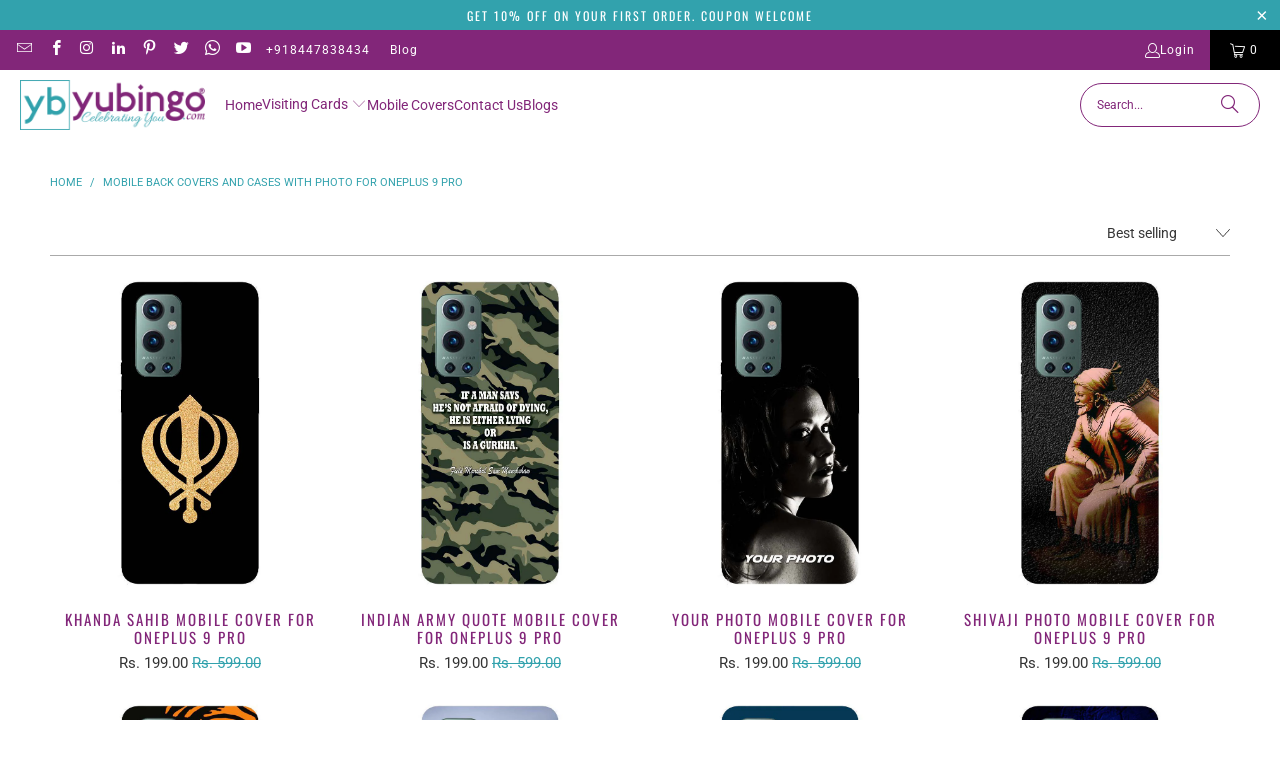

--- FILE ---
content_type: text/html; charset=utf-8
request_url: https://www.yubingo.com/collections/customised-mobile-back-cover-case-with-photo-for-oneplus-9-pro
body_size: 43356
content:
<!DOCTYPE html>
<html class="no-js no-touch" lang="en">
  <head>
  <script>
    window.Store = window.Store || {};
    window.Store.id = 66628452597;
  </script>
    <meta charset="utf-8">
    <meta http-equiv="cleartype" content="on">
    <meta name="robots" content="index,follow">

    <!-- Mobile Specific Metas -->
    <meta name="HandheldFriendly" content="True">
    <meta name="MobileOptimized" content="320">
    <meta name="viewport" content="width=device-width,initial-scale=1">
    <meta name="theme-color" content="#ffffff">

    
    <title>
      Buy Back Cover with Photo Online for OnePlus 9 Pro in India - Print Ship - yubingo.com
    </title>

    
      <meta name="description" content="Buy Mobile Back Cover for your OnePlus 9 Pro with Photo Online with Print Ship. ✔Best Price ✔All India Shipping ✔Best Deal on High Quality Customised Mobile Case for OnePlus 9 Pro"/>
    

    <link rel="preconnect" href="https://fonts.shopifycdn.com" />
    <link rel="preconnect" href="https://cdn.shopify.com" />
    <link rel="preconnect" href="https://cdn.shopifycloud.com" />

    <link rel="dns-prefetch" href="https://v.shopify.com" />
    <link rel="dns-prefetch" href="https://www.youtube.com" />
    <link rel="dns-prefetch" href="https://vimeo.com" />

    <link href="//www.yubingo.com/cdn/shop/t/6/assets/jquery.min.js?v=147293088974801289311716910492" as="script" rel="preload">

    <!-- Stylesheet for Fancybox library -->
    <link rel="stylesheet" href="//www.yubingo.com/cdn/shop/t/6/assets/fancybox.css?v=19278034316635137701716910492" type="text/css" media="all" defer>

    <!-- Stylesheets for Turbo -->
    <link href="//www.yubingo.com/cdn/shop/t/6/assets/styles.css?v=146464744839592074751762674955" rel="stylesheet" type="text/css" media="all" />

    <!-- Icons -->
    
      <link rel="shortcut icon" type="image/x-icon" href="//www.yubingo.com/cdn/shop/files/YB_180x180.png?v=1680153966">
      <link rel="apple-touch-icon" href="//www.yubingo.com/cdn/shop/files/YB_180x180.png?v=1680153966"/>
      <link rel="apple-touch-icon" sizes="57x57" href="//www.yubingo.com/cdn/shop/files/YB_57x57.png?v=1680153966"/>
      <link rel="apple-touch-icon" sizes="60x60" href="//www.yubingo.com/cdn/shop/files/YB_60x60.png?v=1680153966"/>
      <link rel="apple-touch-icon" sizes="72x72" href="//www.yubingo.com/cdn/shop/files/YB_72x72.png?v=1680153966"/>
      <link rel="apple-touch-icon" sizes="76x76" href="//www.yubingo.com/cdn/shop/files/YB_76x76.png?v=1680153966"/>
      <link rel="apple-touch-icon" sizes="114x114" href="//www.yubingo.com/cdn/shop/files/YB_114x114.png?v=1680153966"/>
      <link rel="apple-touch-icon" sizes="180x180" href="//www.yubingo.com/cdn/shop/files/YB_180x180.png?v=1680153966"/>
      <link rel="apple-touch-icon" sizes="228x228" href="//www.yubingo.com/cdn/shop/files/YB_228x228.png?v=1680153966"/>
    
    <link rel="canonical" href="https://www.yubingo.com/collections/customised-mobile-back-cover-case-with-photo-for-oneplus-9-pro"/>

    

    

    

    
    <script>
      window.PXUTheme = window.PXUTheme || {};
      window.PXUTheme.version = '9.4.0';
      window.PXUTheme.name = 'Turbo';
    </script>
    


    
<template id="price-ui"><span class="price " data-price></span><span class="compare-at-price" data-compare-at-price></span><span class="unit-pricing" data-unit-pricing></span></template>
    <template id="price-ui-badge"><div class="price-ui-badge__sticker price-ui-badge__sticker--">
    <span class="price-ui-badge__sticker-text" data-badge></span>
  </div></template>
    
    <template id="price-ui__price"><span class="money" data-price></span></template>
    <template id="price-ui__price-range"><span class="price-min" data-price-min><span class="money" data-price></span></span> - <span class="price-max" data-price-max><span class="money" data-price></span></span></template>
    <template id="price-ui__unit-pricing"><span class="unit-quantity" data-unit-quantity></span> | <span class="unit-price" data-unit-price><span class="money" data-price></span></span> / <span class="unit-measurement" data-unit-measurement></span></template>
    <template id="price-ui-badge__percent-savings-range">Save up to <span data-price-percent></span>%</template>
    <template id="price-ui-badge__percent-savings">Save <span data-price-percent></span>%</template>
    <template id="price-ui-badge__price-savings-range">Save up to <span class="money" data-price></span></template>
    <template id="price-ui-badge__price-savings">Save <span class="money" data-price></span></template>
    <template id="price-ui-badge__on-sale">Sale</template>
    <template id="price-ui-badge__sold-out">Sold out</template>
    <template id="price-ui-badge__in-stock">In stock</template>
    


    <script>
      
window.PXUTheme = window.PXUTheme || {};


window.PXUTheme.theme_settings = {};
window.PXUTheme.currency = {};
window.PXUTheme.routes = window.PXUTheme.routes || {};


window.PXUTheme.theme_settings.display_tos_checkbox = false;
window.PXUTheme.theme_settings.go_to_checkout = true;
window.PXUTheme.theme_settings.cart_action = "redirect_cart";
window.PXUTheme.theme_settings.cart_shipping_calculator = false;


window.PXUTheme.theme_settings.collection_swatches = false;
window.PXUTheme.theme_settings.collection_secondary_image = true;


window.PXUTheme.currency.show_multiple_currencies = false;
window.PXUTheme.currency.shop_currency = "INR";
window.PXUTheme.currency.default_currency = "USD";
window.PXUTheme.currency.display_format = "money_format";
window.PXUTheme.currency.money_format = "Rs. {{amount}}";
window.PXUTheme.currency.money_format_no_currency = "Rs. {{amount}}";
window.PXUTheme.currency.money_format_currency = "Rs. {{amount}}";
window.PXUTheme.currency.native_multi_currency = false;
window.PXUTheme.currency.iso_code = "INR";
window.PXUTheme.currency.symbol = "₹";


window.PXUTheme.theme_settings.display_inventory_left = false;
window.PXUTheme.theme_settings.inventory_threshold = 10;
window.PXUTheme.theme_settings.limit_quantity = false;


window.PXUTheme.theme_settings.menu_position = null;


window.PXUTheme.theme_settings.newsletter_popup = false;
window.PXUTheme.theme_settings.newsletter_popup_days = "14";
window.PXUTheme.theme_settings.newsletter_popup_mobile = false;
window.PXUTheme.theme_settings.newsletter_popup_seconds = 0;


window.PXUTheme.theme_settings.pagination_type = "infinite_scroll";


window.PXUTheme.theme_settings.enable_shopify_collection_badges = false;
window.PXUTheme.theme_settings.quick_shop_thumbnail_position = null;
window.PXUTheme.theme_settings.product_form_style = "radio";
window.PXUTheme.theme_settings.sale_banner_enabled = false;
window.PXUTheme.theme_settings.display_savings = false;
window.PXUTheme.theme_settings.display_sold_out_price = false;
window.PXUTheme.theme_settings.free_text = "Free";
window.PXUTheme.theme_settings.video_looping = null;
window.PXUTheme.theme_settings.quick_shop_style = "popup";
window.PXUTheme.theme_settings.hover_enabled = false;


window.PXUTheme.routes.cart_url = "/cart";
window.PXUTheme.routes.cart_update_url = "/cart/update";
window.PXUTheme.routes.root_url = "/";
window.PXUTheme.routes.search_url = "/search";
window.PXUTheme.routes.all_products_collection_url = "/collections/all";
window.PXUTheme.routes.product_recommendations_url = "/recommendations/products";
window.PXUTheme.routes.predictive_search_url = "/search/suggest";


window.PXUTheme.theme_settings.image_loading_style = "blur-up";


window.PXUTheme.theme_settings.enable_autocomplete = true;


window.PXUTheme.theme_settings.page_dots_enabled = true;
window.PXUTheme.theme_settings.slideshow_arrow_size = "light";


window.PXUTheme.theme_settings.quick_shop_enabled = false;


window.PXUTheme.translation = {};


window.PXUTheme.translation.agree_to_terms_warning = "You must agree with the terms and conditions to checkout.";
window.PXUTheme.translation.one_item_left = "item left";
window.PXUTheme.translation.items_left_text = "items left";
window.PXUTheme.translation.cart_savings_text = "Total Savings";
window.PXUTheme.translation.cart_discount_text = "Discount";
window.PXUTheme.translation.cart_subtotal_text = "Subtotal";
window.PXUTheme.translation.cart_remove_text = "Remove";
window.PXUTheme.translation.cart_free_text = "Free";


window.PXUTheme.translation.newsletter_success_text = "Thank you for joining our mailing list!";


window.PXUTheme.translation.notify_email = "Enter your email address...";
window.PXUTheme.translation.notify_email_value = "Translation missing: en.contact.fields.email";
window.PXUTheme.translation.notify_email_send = "Send";
window.PXUTheme.translation.notify_message_first = "Please notify me when ";
window.PXUTheme.translation.notify_message_last = " becomes available - ";
window.PXUTheme.translation.notify_success_text = "Thanks! We will notify you when this product becomes available!";


window.PXUTheme.translation.add_to_cart = "Add to Cart";
window.PXUTheme.translation.coming_soon_text = "Coming Soon";
window.PXUTheme.translation.sold_out_text = "Sold Out";
window.PXUTheme.translation.sale_text = "Sale";
window.PXUTheme.translation.savings_text = "You Save";
window.PXUTheme.translation.from_text = "from";
window.PXUTheme.translation.new_text = "New";
window.PXUTheme.translation.pre_order_text = "Pre-Order";
window.PXUTheme.translation.unavailable_text = "Unavailable";


window.PXUTheme.translation.all_results = "View all results";
window.PXUTheme.translation.no_results = "Sorry, no results!";


window.PXUTheme.media_queries = {};
window.PXUTheme.media_queries.small = window.matchMedia( "(max-width: 480px)" );
window.PXUTheme.media_queries.medium = window.matchMedia( "(max-width: 798px)" );
window.PXUTheme.media_queries.large = window.matchMedia( "(min-width: 799px)" );
window.PXUTheme.media_queries.larger = window.matchMedia( "(min-width: 960px)" );
window.PXUTheme.media_queries.xlarge = window.matchMedia( "(min-width: 1200px)" );
window.PXUTheme.media_queries.ie10 = window.matchMedia( "all and (-ms-high-contrast: none), (-ms-high-contrast: active)" );
window.PXUTheme.media_queries.tablet = window.matchMedia( "only screen and (min-width: 799px) and (max-width: 1024px)" );
window.PXUTheme.media_queries.mobile_and_tablet = window.matchMedia( "(max-width: 1024px)" );
    </script>

    

    
      <script src="//www.yubingo.com/cdn/shop/t/6/assets/instantclick.min.js?v=20092422000980684151716910492" data-no-instant defer></script>

      <script data-no-instant>
        window.addEventListener('DOMContentLoaded', function() {

          function inIframe() {
            try {
              return window.self !== window.top;
            } catch (e) {
              return true;
            }
          }

          if (!inIframe()){
            InstantClick.on('change', function() {

              $('head script[src*="shopify"]').each(function() {
                var script = document.createElement('script');
                script.type = 'text/javascript';
                script.src = $(this).attr('src');

                $('body').append(script);
              });

              $('body').removeClass('fancybox-active');
              $.fancybox.destroy();

              InstantClick.init();

            });
          }
        });
      </script>
    

    <script>
      
    </script>

    <script>window.performance && window.performance.mark && window.performance.mark('shopify.content_for_header.start');</script><meta name="google-site-verification" content="BDG0Th1vo02wRCGLlTLHdqfTQsszEz_0AiCfMt25Q1k">
<meta id="shopify-digital-wallet" name="shopify-digital-wallet" content="/66628452597/digital_wallets/dialog">
<link rel="alternate" type="application/atom+xml" title="Feed" href="/collections/customised-mobile-back-cover-case-with-photo-for-oneplus-9-pro.atom" />
<link rel="next" href="/collections/customised-mobile-back-cover-case-with-photo-for-oneplus-9-pro?page=2">
<link rel="alternate" type="application/json+oembed" href="https://www.yubingo.com/collections/customised-mobile-back-cover-case-with-photo-for-oneplus-9-pro.oembed">
<script async="async" src="/checkouts/internal/preloads.js?locale=en-IN"></script>
<script id="shopify-features" type="application/json">{"accessToken":"647760635dd0fe64cb59e147f2f5daa6","betas":["rich-media-storefront-analytics"],"domain":"www.yubingo.com","predictiveSearch":true,"shopId":66628452597,"locale":"en"}</script>
<script>var Shopify = Shopify || {};
Shopify.shop = "iprintship.myshopify.com";
Shopify.locale = "en";
Shopify.currency = {"active":"INR","rate":"1.0"};
Shopify.country = "IN";
Shopify.theme = {"name":"Waheguru-Turbo-9.4 Live - 2024-05-28","id":142469988597,"schema_name":"Turbo","schema_version":"9.4.0","theme_store_id":null,"role":"main"};
Shopify.theme.handle = "null";
Shopify.theme.style = {"id":null,"handle":null};
Shopify.cdnHost = "www.yubingo.com/cdn";
Shopify.routes = Shopify.routes || {};
Shopify.routes.root = "/";</script>
<script type="module">!function(o){(o.Shopify=o.Shopify||{}).modules=!0}(window);</script>
<script>!function(o){function n(){var o=[];function n(){o.push(Array.prototype.slice.apply(arguments))}return n.q=o,n}var t=o.Shopify=o.Shopify||{};t.loadFeatures=n(),t.autoloadFeatures=n()}(window);</script>
<script id="shop-js-analytics" type="application/json">{"pageType":"collection"}</script>
<script defer="defer" async type="module" src="//www.yubingo.com/cdn/shopifycloud/shop-js/modules/v2/client.init-shop-cart-sync_BT-GjEfc.en.esm.js"></script>
<script defer="defer" async type="module" src="//www.yubingo.com/cdn/shopifycloud/shop-js/modules/v2/chunk.common_D58fp_Oc.esm.js"></script>
<script defer="defer" async type="module" src="//www.yubingo.com/cdn/shopifycloud/shop-js/modules/v2/chunk.modal_xMitdFEc.esm.js"></script>
<script type="module">
  await import("//www.yubingo.com/cdn/shopifycloud/shop-js/modules/v2/client.init-shop-cart-sync_BT-GjEfc.en.esm.js");
await import("//www.yubingo.com/cdn/shopifycloud/shop-js/modules/v2/chunk.common_D58fp_Oc.esm.js");
await import("//www.yubingo.com/cdn/shopifycloud/shop-js/modules/v2/chunk.modal_xMitdFEc.esm.js");

  window.Shopify.SignInWithShop?.initShopCartSync?.({"fedCMEnabled":true,"windoidEnabled":true});

</script>
<script>(function() {
  var isLoaded = false;
  function asyncLoad() {
    if (isLoaded) return;
    isLoaded = true;
    var urls = ["https:\/\/whatschat.shopiapps.in\/script\/sp-whatsapp-app-tabs.js?version=1.0\u0026shop=iprintship.myshopify.com","\/\/d1liekpayvooaz.cloudfront.net\/apps\/customizery\/customizery.js?shop=iprintship.myshopify.com","https:\/\/sr-cdn.shiprocket.in\/sr-promise\/static\/uc.js?channel_id=4\u0026sr_company_id=60025\u0026shop=iprintship.myshopify.com","\/\/cdn.shopify.com\/proxy\/f494c23b0c80930c255e215625100f1e2d0671ac480687f0278fd6f151e44560\/bucket.useifsapp.com\/theme-files-min\/js\/ifs-script-tag-min.js?v=2\u0026shop=iprintship.myshopify.com\u0026sp-cache-control=cHVibGljLCBtYXgtYWdlPTkwMA","https:\/\/vd.kaktusapp.com\/storage\/js\/kaktus_volume_discount-iprintship.myshopify.com.js?ver=40\u0026shop=iprintship.myshopify.com"];
    for (var i = 0; i < urls.length; i++) {
      var s = document.createElement('script');
      s.type = 'text/javascript';
      s.async = true;
      s.src = urls[i];
      var x = document.getElementsByTagName('script')[0];
      x.parentNode.insertBefore(s, x);
    }
  };
  if(window.attachEvent) {
    window.attachEvent('onload', asyncLoad);
  } else {
    window.addEventListener('load', asyncLoad, false);
  }
})();</script>
<script id="__st">var __st={"a":66628452597,"offset":19800,"reqid":"33553fab-108a-4ff5-9e35-81cc9006c7c5-1769378551","pageurl":"www.yubingo.com\/collections\/customised-mobile-back-cover-case-with-photo-for-oneplus-9-pro","u":"891d550358b8","p":"collection","rtyp":"collection","rid":422302089461};</script>
<script>window.ShopifyPaypalV4VisibilityTracking = true;</script>
<script id="captcha-bootstrap">!function(){'use strict';const t='contact',e='account',n='new_comment',o=[[t,t],['blogs',n],['comments',n],[t,'customer']],c=[[e,'customer_login'],[e,'guest_login'],[e,'recover_customer_password'],[e,'create_customer']],r=t=>t.map((([t,e])=>`form[action*='/${t}']:not([data-nocaptcha='true']) input[name='form_type'][value='${e}']`)).join(','),a=t=>()=>t?[...document.querySelectorAll(t)].map((t=>t.form)):[];function s(){const t=[...o],e=r(t);return a(e)}const i='password',u='form_key',d=['recaptcha-v3-token','g-recaptcha-response','h-captcha-response',i],f=()=>{try{return window.sessionStorage}catch{return}},m='__shopify_v',_=t=>t.elements[u];function p(t,e,n=!1){try{const o=window.sessionStorage,c=JSON.parse(o.getItem(e)),{data:r}=function(t){const{data:e,action:n}=t;return t[m]||n?{data:e,action:n}:{data:t,action:n}}(c);for(const[e,n]of Object.entries(r))t.elements[e]&&(t.elements[e].value=n);n&&o.removeItem(e)}catch(o){console.error('form repopulation failed',{error:o})}}const l='form_type',E='cptcha';function T(t){t.dataset[E]=!0}const w=window,h=w.document,L='Shopify',v='ce_forms',y='captcha';let A=!1;((t,e)=>{const n=(g='f06e6c50-85a8-45c8-87d0-21a2b65856fe',I='https://cdn.shopify.com/shopifycloud/storefront-forms-hcaptcha/ce_storefront_forms_captcha_hcaptcha.v1.5.2.iife.js',D={infoText:'Protected by hCaptcha',privacyText:'Privacy',termsText:'Terms'},(t,e,n)=>{const o=w[L][v],c=o.bindForm;if(c)return c(t,g,e,D).then(n);var r;o.q.push([[t,g,e,D],n]),r=I,A||(h.body.append(Object.assign(h.createElement('script'),{id:'captcha-provider',async:!0,src:r})),A=!0)});var g,I,D;w[L]=w[L]||{},w[L][v]=w[L][v]||{},w[L][v].q=[],w[L][y]=w[L][y]||{},w[L][y].protect=function(t,e){n(t,void 0,e),T(t)},Object.freeze(w[L][y]),function(t,e,n,w,h,L){const[v,y,A,g]=function(t,e,n){const i=e?o:[],u=t?c:[],d=[...i,...u],f=r(d),m=r(i),_=r(d.filter((([t,e])=>n.includes(e))));return[a(f),a(m),a(_),s()]}(w,h,L),I=t=>{const e=t.target;return e instanceof HTMLFormElement?e:e&&e.form},D=t=>v().includes(t);t.addEventListener('submit',(t=>{const e=I(t);if(!e)return;const n=D(e)&&!e.dataset.hcaptchaBound&&!e.dataset.recaptchaBound,o=_(e),c=g().includes(e)&&(!o||!o.value);(n||c)&&t.preventDefault(),c&&!n&&(function(t){try{if(!f())return;!function(t){const e=f();if(!e)return;const n=_(t);if(!n)return;const o=n.value;o&&e.removeItem(o)}(t);const e=Array.from(Array(32),(()=>Math.random().toString(36)[2])).join('');!function(t,e){_(t)||t.append(Object.assign(document.createElement('input'),{type:'hidden',name:u})),t.elements[u].value=e}(t,e),function(t,e){const n=f();if(!n)return;const o=[...t.querySelectorAll(`input[type='${i}']`)].map((({name:t})=>t)),c=[...d,...o],r={};for(const[a,s]of new FormData(t).entries())c.includes(a)||(r[a]=s);n.setItem(e,JSON.stringify({[m]:1,action:t.action,data:r}))}(t,e)}catch(e){console.error('failed to persist form',e)}}(e),e.submit())}));const S=(t,e)=>{t&&!t.dataset[E]&&(n(t,e.some((e=>e===t))),T(t))};for(const o of['focusin','change'])t.addEventListener(o,(t=>{const e=I(t);D(e)&&S(e,y())}));const B=e.get('form_key'),M=e.get(l),P=B&&M;t.addEventListener('DOMContentLoaded',(()=>{const t=y();if(P)for(const e of t)e.elements[l].value===M&&p(e,B);[...new Set([...A(),...v().filter((t=>'true'===t.dataset.shopifyCaptcha))])].forEach((e=>S(e,t)))}))}(h,new URLSearchParams(w.location.search),n,t,e,['guest_login'])})(!0,!0)}();</script>
<script integrity="sha256-4kQ18oKyAcykRKYeNunJcIwy7WH5gtpwJnB7kiuLZ1E=" data-source-attribution="shopify.loadfeatures" defer="defer" src="//www.yubingo.com/cdn/shopifycloud/storefront/assets/storefront/load_feature-a0a9edcb.js" crossorigin="anonymous"></script>
<script data-source-attribution="shopify.dynamic_checkout.dynamic.init">var Shopify=Shopify||{};Shopify.PaymentButton=Shopify.PaymentButton||{isStorefrontPortableWallets:!0,init:function(){window.Shopify.PaymentButton.init=function(){};var t=document.createElement("script");t.src="https://www.yubingo.com/cdn/shopifycloud/portable-wallets/latest/portable-wallets.en.js",t.type="module",document.head.appendChild(t)}};
</script>
<script data-source-attribution="shopify.dynamic_checkout.buyer_consent">
  function portableWalletsHideBuyerConsent(e){var t=document.getElementById("shopify-buyer-consent"),n=document.getElementById("shopify-subscription-policy-button");t&&n&&(t.classList.add("hidden"),t.setAttribute("aria-hidden","true"),n.removeEventListener("click",e))}function portableWalletsShowBuyerConsent(e){var t=document.getElementById("shopify-buyer-consent"),n=document.getElementById("shopify-subscription-policy-button");t&&n&&(t.classList.remove("hidden"),t.removeAttribute("aria-hidden"),n.addEventListener("click",e))}window.Shopify?.PaymentButton&&(window.Shopify.PaymentButton.hideBuyerConsent=portableWalletsHideBuyerConsent,window.Shopify.PaymentButton.showBuyerConsent=portableWalletsShowBuyerConsent);
</script>
<script data-source-attribution="shopify.dynamic_checkout.cart.bootstrap">document.addEventListener("DOMContentLoaded",(function(){function t(){return document.querySelector("shopify-accelerated-checkout-cart, shopify-accelerated-checkout")}if(t())Shopify.PaymentButton.init();else{new MutationObserver((function(e,n){t()&&(Shopify.PaymentButton.init(),n.disconnect())})).observe(document.body,{childList:!0,subtree:!0})}}));
</script>

<script>window.performance && window.performance.mark && window.performance.mark('shopify.content_for_header.end');</script>

    

<meta name="author" content="yubingo.com">
<meta property="og:url" content="https://www.yubingo.com/collections/customised-mobile-back-cover-case-with-photo-for-oneplus-9-pro">
<meta property="og:site_name" content="yubingo.com">




  <meta property="og:type" content="product.group">
  <meta property="og:title" content="Mobile Back Covers and Cases with Photo for OnePlus 9 Pro">
  
    <meta property="og:image" content="https://www.yubingo.com/cdn/shop/collections/oneplus-9-pro_600x.jpg?v=1689162982">
    <meta property="og:image:secure_url" content="https://www.yubingo.com/cdn/shop/collections/oneplus-9-pro_600x.jpg?v=1689162982">
    <meta property="og:image:width" content="160">
    <meta property="og:image:height" content="212">
    <meta property="og:image:alt" content="Mobile Back Covers and Cases with Photo for OnePlus 9 Pro">
  
  
    
    <meta property="og:image" content="https://www.yubingo.com/cdn/shop/products/PS1300-khand-sahib-personalized-cover-for-oneplus-9-pro-hard-plastic_600x.jpg?v=1689325866">
    <meta property="og:image:secure_url" content="https://www.yubingo.com/cdn/shop/products/PS1300-khand-sahib-personalized-cover-for-oneplus-9-pro-hard-plastic_600x.jpg?v=1689325866">
  



  <meta property="og:description" content="Buy Mobile Back Cover for your OnePlus 9 Pro with Photo Online with Print Ship. ✔Best Price ✔All India Shipping ✔Best Deal on High Quality Customised Mobile Case for OnePlus 9 Pro">




  <meta name="twitter:site" content="@https://x.com/yubingogifts">

<meta name="twitter:card" content="summary">



    
    

    <link rel="stylesheet" href="https://cdn.jsdelivr.net/npm/swiper@9/swiper-bundle.min.css"/>
    <script src="https://cdn.jsdelivr.net/npm/swiper@9/swiper-bundle.min.js"></script>
  
<script id="docapp-cart">window.docappCart = {"note":null,"attributes":{},"original_total_price":0,"total_price":0,"total_discount":0,"total_weight":0.0,"item_count":0,"items":[],"requires_shipping":false,"currency":"INR","items_subtotal_price":0,"cart_level_discount_applications":[],"checkout_charge_amount":0}; window.docappCart.currency = ".00"; window.docappCart.shop_currency = "INR";</script>
<script id="docapp-free-item-speedup">
(() => { if (!document.documentElement.innerHTML.includes('\\/shop' + '\\/js' + '\\/free-gift-cart-upsell-pro.min.js') || window.freeGiftCartUpsellProAppLoaded) return; let script = document.createElement('script'); script.src = "https://d2fk970j0emtue.cloudfront.net/shop/js/free-gift-cart-upsell-pro.min.js?shop=iprintship.myshopify.com"; document.getElementById('docapp-free-item-speedup').after(script); })();
</script>

<script>(() => {const installerKey = 'docapp-free-gift-auto-install'; const urlParams = new URLSearchParams(window.location.search); if (urlParams.get(installerKey)) {window.sessionStorage.setItem(installerKey, JSON.stringify({integrationId: urlParams.get('docapp-integration-id'), divClass: urlParams.get('docapp-install-class'), check: urlParams.get('docapp-check')}));}})();</script>

<script>(() => {const previewKey = 'docapp-free-gift-test'; const urlParams = new URLSearchParams(window.location.search); if (urlParams.get(previewKey)) {window.sessionStorage.setItem(previewKey, JSON.stringify({active: true, integrationId: urlParams.get('docapp-free-gift-inst-test')}));}})();</script>
<!-- BEGIN app block: shopify://apps/zepto-product-personalizer/blocks/product_personalizer_main/7411210d-7b32-4c09-9455-e129e3be4729 -->
<!-- BEGIN app snippet: zepto_common --><script>
var pplr_cart = {"note":null,"attributes":{},"original_total_price":0,"total_price":0,"total_discount":0,"total_weight":0.0,"item_count":0,"items":[],"requires_shipping":false,"currency":"INR","items_subtotal_price":0,"cart_level_discount_applications":[],"checkout_charge_amount":0};
var pplr_shop_currency = "INR";
var pplr_enabled_currencies_size = 1;
var pplr_money_formate = "Rs. {{amount}}";
var pplr_manual_theme_selector=["CartCount span:first","tr:has([name*=updates]) , .cart__table-row , .cart-drawer__item , .cart-item , .ajaxcart__row , .ajaxcart__product , [data-products]  .cart__item , .CartItem , .cart__row.cart-item:not(.ajaxcart_row) , .cart__row.responsive-table__row , .mini-products-list .item , .cart-product-item , .cart-product , .product-id.item-row , .cart-summary-item-container , .cart-item.cf , .js_cart_item , .cart__card","tr img:first,.cart-drawer__options , .cart-item__image ,  .AspectRatio img",".line-item__title, .meta span,.cart-drawer__options:last-of-type , .cart-drawer__item-properties , .cart__properties , .CartItem__PropertyList , .cart__item-meta .cart__product-properties , .properties , .item-details h6 small",".cart__item--price .cart__price , .CartItem__Price , .cart-collateral .price , .cart-summary-item__price-current , .cart_price .transcy-money , .bcpo-cart-item-original-price  ,  .final-price , .price-box span , .saso-cart-item-price  , .cart-drawer__item-price-container .cart-item__price , .cart-drawer__price .cart-item__original-price",".grid__item.one-half.text-right , .ajaxcart__price , .ajaxcart_product-price , .saso-cart-item-line-price , .cart__price .money , .bcpo-cart-item-original-line-price , .cart__item-total ,  .cart-item-total .money , .cart--total .price",".pplr_item_remove",".ajaxcart__qty , .PageContent , #CartContainer , .cart-summary-item__quantity , .nt_fk_canvas , .cart__cell--quantity , #mainContent , .cart-drawer__content , .cart__table tbody",".header__cart-price-bubble span[data-cart-price-bubble] , .cart-drawer__subtotal-value , .cart-drawer__subtotal-number , .ajaxcart__subtotal .grid .grid__item.one-third.text-right , .ajaxcart__subtotal , .cart__footer__value[data-cart-final] , .text-right.price.price--amount .price ,  .cart__item-sub div[data-subtotal] , .cart-cost .money , .cart__subtotal .money , .amount .theme-money , .cart_tot_price .transcy-money , .cart__total__money , .cart-subtotal__price , .cart__subtotal , .cart__subtotal-price .wcp-original-cart-total , #CartCost","form[action*=cart] [name=checkout]","Click To View Image"];
</script>
<script defer src="//cdn-zeptoapps.com/product-personalizer/pplr_common.js?v=26" ></script><!-- END app snippet -->

<!-- END app block --><!-- BEGIN app block: shopify://apps/judge-me-reviews/blocks/judgeme_core/61ccd3b1-a9f2-4160-9fe9-4fec8413e5d8 --><!-- Start of Judge.me Core -->






<link rel="dns-prefetch" href="https://cdn2.judge.me/cdn/widget_frontend">
<link rel="dns-prefetch" href="https://cdn.judge.me">
<link rel="dns-prefetch" href="https://cdn1.judge.me">
<link rel="dns-prefetch" href="https://api.judge.me">

<script data-cfasync='false' class='jdgm-settings-script'>window.jdgmSettings={"pagination":5,"disable_web_reviews":false,"badge_no_review_text":"No reviews","badge_n_reviews_text":"{{ n }} review/reviews","hide_badge_preview_if_no_reviews":true,"badge_hide_text":false,"enforce_center_preview_badge":false,"widget_title":"Customer Reviews","widget_open_form_text":"Write a review","widget_close_form_text":"Cancel review","widget_refresh_page_text":"Refresh page","widget_summary_text":"Based on {{ number_of_reviews }} review/reviews","widget_no_review_text":"Be the first to write a review","widget_name_field_text":"Display name","widget_verified_name_field_text":"Verified Name (public)","widget_name_placeholder_text":"Display name","widget_required_field_error_text":"This field is required.","widget_email_field_text":"Email address","widget_verified_email_field_text":"Verified Email (private, can not be edited)","widget_email_placeholder_text":"Your email address","widget_email_field_error_text":"Please enter a valid email address.","widget_rating_field_text":"Rating","widget_review_title_field_text":"Review Title","widget_review_title_placeholder_text":"Give your review a title","widget_review_body_field_text":"Review content","widget_review_body_placeholder_text":"Start writing here...","widget_pictures_field_text":"Picture/Video (optional)","widget_submit_review_text":"Submit Review","widget_submit_verified_review_text":"Submit Verified Review","widget_submit_success_msg_with_auto_publish":"Thank you! Please refresh the page in a few moments to see your review. You can remove or edit your review by logging into \u003ca href='https://judge.me/login' target='_blank' rel='nofollow noopener'\u003eJudge.me\u003c/a\u003e","widget_submit_success_msg_no_auto_publish":"Thank you! Your review will be published as soon as it is approved by the shop admin. You can remove or edit your review by logging into \u003ca href='https://judge.me/login' target='_blank' rel='nofollow noopener'\u003eJudge.me\u003c/a\u003e","widget_show_default_reviews_out_of_total_text":"Showing {{ n_reviews_shown }} out of {{ n_reviews }} reviews.","widget_show_all_link_text":"Show all","widget_show_less_link_text":"Show less","widget_author_said_text":"{{ reviewer_name }} said:","widget_days_text":"{{ n }} days ago","widget_weeks_text":"{{ n }} week/weeks ago","widget_months_text":"{{ n }} month/months ago","widget_years_text":"{{ n }} year/years ago","widget_yesterday_text":"Yesterday","widget_today_text":"Today","widget_replied_text":"\u003e\u003e {{ shop_name }} replied:","widget_read_more_text":"Read more","widget_reviewer_name_as_initial":"","widget_rating_filter_color":"","widget_rating_filter_see_all_text":"See all reviews","widget_sorting_most_recent_text":"Most Recent","widget_sorting_highest_rating_text":"Highest Rating","widget_sorting_lowest_rating_text":"Lowest Rating","widget_sorting_with_pictures_text":"Only Pictures","widget_sorting_most_helpful_text":"Most Helpful","widget_open_question_form_text":"Ask a question","widget_reviews_subtab_text":"Reviews","widget_questions_subtab_text":"Questions","widget_question_label_text":"Question","widget_answer_label_text":"Answer","widget_question_placeholder_text":"Write your question here","widget_submit_question_text":"Submit Question","widget_question_submit_success_text":"Thank you for your question! We will notify you once it gets answered.","verified_badge_text":"Verified","verified_badge_bg_color":"","verified_badge_text_color":"","verified_badge_placement":"left-of-reviewer-name","widget_review_max_height":"","widget_hide_border":false,"widget_social_share":false,"widget_thumb":false,"widget_review_location_show":false,"widget_location_format":"","all_reviews_include_out_of_store_products":true,"all_reviews_out_of_store_text":"(out of store)","all_reviews_pagination":100,"all_reviews_product_name_prefix_text":"about","enable_review_pictures":true,"enable_question_anwser":false,"widget_theme":"","review_date_format":"dd/mm/yyyy","default_sort_method":"most-recent","widget_product_reviews_subtab_text":"Product Reviews","widget_shop_reviews_subtab_text":"Shop Reviews","widget_other_products_reviews_text":"Reviews for other products","widget_store_reviews_subtab_text":"Store reviews","widget_no_store_reviews_text":"This store hasn't received any reviews yet","widget_web_restriction_product_reviews_text":"This product hasn't received any reviews yet","widget_no_items_text":"No items found","widget_show_more_text":"Show more","widget_write_a_store_review_text":"Write a Store Review","widget_other_languages_heading":"Reviews in Other Languages","widget_translate_review_text":"Translate review to {{ language }}","widget_translating_review_text":"Translating...","widget_show_original_translation_text":"Show original ({{ language }})","widget_translate_review_failed_text":"Review couldn't be translated.","widget_translate_review_retry_text":"Retry","widget_translate_review_try_again_later_text":"Try again later","show_product_url_for_grouped_product":false,"widget_sorting_pictures_first_text":"Pictures First","show_pictures_on_all_rev_page_mobile":false,"show_pictures_on_all_rev_page_desktop":false,"floating_tab_hide_mobile_install_preference":false,"floating_tab_button_name":"★ Reviews","floating_tab_title":"Let customers speak for us","floating_tab_button_color":"","floating_tab_button_background_color":"","floating_tab_url":"","floating_tab_url_enabled":false,"floating_tab_tab_style":"text","all_reviews_text_badge_text":"Customers rate us {{ shop.metafields.judgeme.all_reviews_rating | round: 1 }}/5 based on {{ shop.metafields.judgeme.all_reviews_count }} reviews.","all_reviews_text_badge_text_branded_style":"{{ shop.metafields.judgeme.all_reviews_rating | round: 1 }} out of 5 stars based on {{ shop.metafields.judgeme.all_reviews_count }} reviews","is_all_reviews_text_badge_a_link":false,"show_stars_for_all_reviews_text_badge":false,"all_reviews_text_badge_url":"","all_reviews_text_style":"branded","all_reviews_text_color_style":"judgeme_brand_color","all_reviews_text_color":"#108474","all_reviews_text_show_jm_brand":true,"featured_carousel_show_header":true,"featured_carousel_title":"Let customers speak for us","testimonials_carousel_title":"Customers are saying","videos_carousel_title":"Real customer stories","cards_carousel_title":"Customers are saying","featured_carousel_count_text":"from {{ n }} reviews","featured_carousel_add_link_to_all_reviews_page":true,"featured_carousel_url":"","featured_carousel_show_images":true,"featured_carousel_autoslide_interval":2,"featured_carousel_arrows_on_the_sides":true,"featured_carousel_height":250,"featured_carousel_width":80,"featured_carousel_image_size":0,"featured_carousel_image_height":250,"featured_carousel_arrow_color":"#eeeeee","verified_count_badge_style":"branded","verified_count_badge_orientation":"horizontal","verified_count_badge_color_style":"judgeme_brand_color","verified_count_badge_color":"#108474","is_verified_count_badge_a_link":false,"verified_count_badge_url":"","verified_count_badge_show_jm_brand":true,"widget_rating_preset_default":5,"widget_first_sub_tab":"product-reviews","widget_show_histogram":true,"widget_histogram_use_custom_color":false,"widget_pagination_use_custom_color":false,"widget_star_use_custom_color":false,"widget_verified_badge_use_custom_color":false,"widget_write_review_use_custom_color":false,"picture_reminder_submit_button":"Upload Pictures","enable_review_videos":false,"mute_video_by_default":false,"widget_sorting_videos_first_text":"Videos First","widget_review_pending_text":"Pending","featured_carousel_items_for_large_screen":3,"social_share_options_order":"Facebook,Twitter","remove_microdata_snippet":true,"disable_json_ld":false,"enable_json_ld_products":false,"preview_badge_show_question_text":false,"preview_badge_no_question_text":"No questions","preview_badge_n_question_text":"{{ number_of_questions }} question/questions","qa_badge_show_icon":false,"qa_badge_position":"same-row","remove_judgeme_branding":false,"widget_add_search_bar":false,"widget_search_bar_placeholder":"Search","widget_sorting_verified_only_text":"Verified only","featured_carousel_theme":"card","featured_carousel_show_rating":true,"featured_carousel_show_title":true,"featured_carousel_show_body":true,"featured_carousel_show_date":false,"featured_carousel_show_reviewer":true,"featured_carousel_show_product":false,"featured_carousel_header_background_color":"#108474","featured_carousel_header_text_color":"#ffffff","featured_carousel_name_product_separator":"reviewed","featured_carousel_full_star_background":"#108474","featured_carousel_empty_star_background":"#dadada","featured_carousel_vertical_theme_background":"#f9fafb","featured_carousel_verified_badge_enable":true,"featured_carousel_verified_badge_color":"#108474","featured_carousel_border_style":"round","featured_carousel_review_line_length_limit":2,"featured_carousel_more_reviews_button_text":"Read more reviews","featured_carousel_view_product_button_text":"View product","all_reviews_page_load_reviews_on":"scroll","all_reviews_page_load_more_text":"Load More Reviews","disable_fb_tab_reviews":false,"enable_ajax_cdn_cache":false,"widget_public_name_text":"displayed publicly like","default_reviewer_name":"John Smith","default_reviewer_name_has_non_latin":true,"widget_reviewer_anonymous":"Anonymous","medals_widget_title":"Judge.me Review Medals","medals_widget_background_color":"#f9fafb","medals_widget_position":"footer_all_pages","medals_widget_border_color":"#f9fafb","medals_widget_verified_text_position":"left","medals_widget_use_monochromatic_version":false,"medals_widget_elements_color":"#108474","show_reviewer_avatar":true,"widget_invalid_yt_video_url_error_text":"Not a YouTube video URL","widget_max_length_field_error_text":"Please enter no more than {0} characters.","widget_show_country_flag":false,"widget_show_collected_via_shop_app":true,"widget_verified_by_shop_badge_style":"light","widget_verified_by_shop_text":"Verified by Shop","widget_show_photo_gallery":false,"widget_load_with_code_splitting":true,"widget_ugc_install_preference":false,"widget_ugc_title":"Made by us, Shared by you","widget_ugc_subtitle":"Tag us to see your picture featured in our page","widget_ugc_arrows_color":"#ffffff","widget_ugc_primary_button_text":"Buy Now","widget_ugc_primary_button_background_color":"#108474","widget_ugc_primary_button_text_color":"#ffffff","widget_ugc_primary_button_border_width":"0","widget_ugc_primary_button_border_style":"none","widget_ugc_primary_button_border_color":"#108474","widget_ugc_primary_button_border_radius":"25","widget_ugc_secondary_button_text":"Load More","widget_ugc_secondary_button_background_color":"#ffffff","widget_ugc_secondary_button_text_color":"#108474","widget_ugc_secondary_button_border_width":"2","widget_ugc_secondary_button_border_style":"solid","widget_ugc_secondary_button_border_color":"#108474","widget_ugc_secondary_button_border_radius":"25","widget_ugc_reviews_button_text":"View Reviews","widget_ugc_reviews_button_background_color":"#ffffff","widget_ugc_reviews_button_text_color":"#108474","widget_ugc_reviews_button_border_width":"2","widget_ugc_reviews_button_border_style":"solid","widget_ugc_reviews_button_border_color":"#108474","widget_ugc_reviews_button_border_radius":"25","widget_ugc_reviews_button_link_to":"judgeme-reviews-page","widget_ugc_show_post_date":true,"widget_ugc_max_width":"800","widget_rating_metafield_value_type":true,"widget_primary_color":"#108474","widget_enable_secondary_color":false,"widget_secondary_color":"#edf5f5","widget_summary_average_rating_text":"{{ average_rating }} out of 5","widget_media_grid_title":"Customer photos \u0026 videos","widget_media_grid_see_more_text":"See more","widget_round_style":false,"widget_show_product_medals":true,"widget_verified_by_judgeme_text":"Verified by Judge.me","widget_show_store_medals":true,"widget_verified_by_judgeme_text_in_store_medals":"Verified by Judge.me","widget_media_field_exceed_quantity_message":"Sorry, we can only accept {{ max_media }} for one review.","widget_media_field_exceed_limit_message":"{{ file_name }} is too large, please select a {{ media_type }} less than {{ size_limit }}MB.","widget_review_submitted_text":"Review Submitted!","widget_question_submitted_text":"Question Submitted!","widget_close_form_text_question":"Cancel","widget_write_your_answer_here_text":"Write your answer here","widget_enabled_branded_link":true,"widget_show_collected_by_judgeme":true,"widget_reviewer_name_color":"","widget_write_review_text_color":"","widget_write_review_bg_color":"","widget_collected_by_judgeme_text":"collected by Judge.me","widget_pagination_type":"standard","widget_load_more_text":"Load More","widget_load_more_color":"#108474","widget_full_review_text":"Full Review","widget_read_more_reviews_text":"Read More Reviews","widget_read_questions_text":"Read Questions","widget_questions_and_answers_text":"Questions \u0026 Answers","widget_verified_by_text":"Verified by","widget_verified_text":"Verified","widget_number_of_reviews_text":"{{ number_of_reviews }} reviews","widget_back_button_text":"Back","widget_next_button_text":"Next","widget_custom_forms_filter_button":"Filters","custom_forms_style":"horizontal","widget_show_review_information":false,"how_reviews_are_collected":"How reviews are collected?","widget_show_review_keywords":false,"widget_gdpr_statement":"How we use your data: We'll only contact you about the review you left, and only if necessary. By submitting your review, you agree to Judge.me's \u003ca href='https://judge.me/terms' target='_blank' rel='nofollow noopener'\u003eterms\u003c/a\u003e, \u003ca href='https://judge.me/privacy' target='_blank' rel='nofollow noopener'\u003eprivacy\u003c/a\u003e and \u003ca href='https://judge.me/content-policy' target='_blank' rel='nofollow noopener'\u003econtent\u003c/a\u003e policies.","widget_multilingual_sorting_enabled":false,"widget_translate_review_content_enabled":false,"widget_translate_review_content_method":"manual","popup_widget_review_selection":"automatically_with_pictures","popup_widget_round_border_style":true,"popup_widget_show_title":true,"popup_widget_show_body":true,"popup_widget_show_reviewer":false,"popup_widget_show_product":true,"popup_widget_show_pictures":true,"popup_widget_use_review_picture":true,"popup_widget_show_on_home_page":true,"popup_widget_show_on_product_page":true,"popup_widget_show_on_collection_page":true,"popup_widget_show_on_cart_page":true,"popup_widget_position":"bottom_left","popup_widget_first_review_delay":5,"popup_widget_duration":5,"popup_widget_interval":5,"popup_widget_review_count":5,"popup_widget_hide_on_mobile":true,"review_snippet_widget_round_border_style":true,"review_snippet_widget_card_color":"#FFFFFF","review_snippet_widget_slider_arrows_background_color":"#FFFFFF","review_snippet_widget_slider_arrows_color":"#000000","review_snippet_widget_star_color":"#108474","show_product_variant":false,"all_reviews_product_variant_label_text":"Variant: ","widget_show_verified_branding":true,"widget_ai_summary_title":"Customers say","widget_ai_summary_disclaimer":"AI-powered review summary based on recent customer reviews","widget_show_ai_summary":false,"widget_show_ai_summary_bg":false,"widget_show_review_title_input":true,"redirect_reviewers_invited_via_email":"review_widget","request_store_review_after_product_review":false,"request_review_other_products_in_order":false,"review_form_color_scheme":"default","review_form_corner_style":"square","review_form_star_color":{},"review_form_text_color":"#333333","review_form_background_color":"#ffffff","review_form_field_background_color":"#fafafa","review_form_button_color":{},"review_form_button_text_color":"#ffffff","review_form_modal_overlay_color":"#000000","review_content_screen_title_text":"How would you rate this product?","review_content_introduction_text":"We would love it if you would share a bit about your experience.","store_review_form_title_text":"How would you rate this store?","store_review_form_introduction_text":"We would love it if you would share a bit about your experience.","show_review_guidance_text":true,"one_star_review_guidance_text":"Poor","five_star_review_guidance_text":"Great","customer_information_screen_title_text":"About you","customer_information_introduction_text":"Please tell us more about you.","custom_questions_screen_title_text":"Your experience in more detail","custom_questions_introduction_text":"Here are a few questions to help us understand more about your experience.","review_submitted_screen_title_text":"Thanks for your review!","review_submitted_screen_thank_you_text":"We are processing it and it will appear on the store soon.","review_submitted_screen_email_verification_text":"Please confirm your email by clicking the link we just sent you. This helps us keep reviews authentic.","review_submitted_request_store_review_text":"Would you like to share your experience of shopping with us?","review_submitted_review_other_products_text":"Would you like to review these products?","store_review_screen_title_text":"Would you like to share your experience of shopping with us?","store_review_introduction_text":"We value your feedback and use it to improve. Please share any thoughts or suggestions you have.","reviewer_media_screen_title_picture_text":"Share a picture","reviewer_media_introduction_picture_text":"Upload a photo to support your review.","reviewer_media_screen_title_video_text":"Share a video","reviewer_media_introduction_video_text":"Upload a video to support your review.","reviewer_media_screen_title_picture_or_video_text":"Share a picture or video","reviewer_media_introduction_picture_or_video_text":"Upload a photo or video to support your review.","reviewer_media_youtube_url_text":"Paste your Youtube URL here","advanced_settings_next_step_button_text":"Next","advanced_settings_close_review_button_text":"Close","modal_write_review_flow":false,"write_review_flow_required_text":"Required","write_review_flow_privacy_message_text":"We respect your privacy.","write_review_flow_anonymous_text":"Post review as anonymous","write_review_flow_visibility_text":"This won't be visible to other customers.","write_review_flow_multiple_selection_help_text":"Select as many as you like","write_review_flow_single_selection_help_text":"Select one option","write_review_flow_required_field_error_text":"This field is required","write_review_flow_invalid_email_error_text":"Please enter a valid email address","write_review_flow_max_length_error_text":"Max. {{ max_length }} characters.","write_review_flow_media_upload_text":"\u003cb\u003eClick to upload\u003c/b\u003e or drag and drop","write_review_flow_gdpr_statement":"We'll only contact you about your review if necessary. By submitting your review, you agree to our \u003ca href='https://judge.me/terms' target='_blank' rel='nofollow noopener'\u003eterms and conditions\u003c/a\u003e and \u003ca href='https://judge.me/privacy' target='_blank' rel='nofollow noopener'\u003eprivacy policy\u003c/a\u003e.","rating_only_reviews_enabled":false,"show_negative_reviews_help_screen":false,"new_review_flow_help_screen_rating_threshold":3,"negative_review_resolution_screen_title_text":"Tell us more","negative_review_resolution_text":"Your experience matters to us. If there were issues with your purchase, we're here to help. Feel free to reach out to us, we'd love the opportunity to make things right.","negative_review_resolution_button_text":"Contact us","negative_review_resolution_proceed_with_review_text":"Leave a review","negative_review_resolution_subject":"Issue with purchase from {{ shop_name }}.{{ order_name }}","preview_badge_collection_page_install_status":false,"widget_review_custom_css":"","preview_badge_custom_css":"","preview_badge_stars_count":"5-stars","featured_carousel_custom_css":"","floating_tab_custom_css":"","all_reviews_widget_custom_css":"","medals_widget_custom_css":"","verified_badge_custom_css":"","all_reviews_text_custom_css":"","transparency_badges_collected_via_store_invite":false,"transparency_badges_from_another_provider":false,"transparency_badges_collected_from_store_visitor":false,"transparency_badges_collected_by_verified_review_provider":false,"transparency_badges_earned_reward":false,"transparency_badges_collected_via_store_invite_text":"Review collected via store invitation","transparency_badges_from_another_provider_text":"Review collected from another provider","transparency_badges_collected_from_store_visitor_text":"Review collected from a store visitor","transparency_badges_written_in_google_text":"Review written in Google","transparency_badges_written_in_etsy_text":"Review written in Etsy","transparency_badges_written_in_shop_app_text":"Review written in Shop App","transparency_badges_earned_reward_text":"Review earned a reward for future purchase","product_review_widget_per_page":10,"widget_store_review_label_text":"Review about the store","checkout_comment_extension_title_on_product_page":"Customer Comments","checkout_comment_extension_num_latest_comment_show":5,"checkout_comment_extension_format":"name_and_timestamp","checkout_comment_customer_name":"last_initial","checkout_comment_comment_notification":true,"preview_badge_collection_page_install_preference":false,"preview_badge_home_page_install_preference":false,"preview_badge_product_page_install_preference":false,"review_widget_install_preference":"","review_carousel_install_preference":false,"floating_reviews_tab_install_preference":"none","verified_reviews_count_badge_install_preference":false,"all_reviews_text_install_preference":false,"review_widget_best_location":false,"judgeme_medals_install_preference":false,"review_widget_revamp_enabled":false,"review_widget_qna_enabled":false,"review_widget_header_theme":"minimal","review_widget_widget_title_enabled":true,"review_widget_header_text_size":"medium","review_widget_header_text_weight":"regular","review_widget_average_rating_style":"compact","review_widget_bar_chart_enabled":true,"review_widget_bar_chart_type":"numbers","review_widget_bar_chart_style":"standard","review_widget_expanded_media_gallery_enabled":false,"review_widget_reviews_section_theme":"standard","review_widget_image_style":"thumbnails","review_widget_review_image_ratio":"square","review_widget_stars_size":"medium","review_widget_verified_badge":"standard_text","review_widget_review_title_text_size":"medium","review_widget_review_text_size":"medium","review_widget_review_text_length":"medium","review_widget_number_of_columns_desktop":3,"review_widget_carousel_transition_speed":5,"review_widget_custom_questions_answers_display":"always","review_widget_button_text_color":"#FFFFFF","review_widget_text_color":"#000000","review_widget_lighter_text_color":"#7B7B7B","review_widget_corner_styling":"soft","review_widget_review_word_singular":"review","review_widget_review_word_plural":"reviews","review_widget_voting_label":"Helpful?","review_widget_shop_reply_label":"Reply from {{ shop_name }}:","review_widget_filters_title":"Filters","qna_widget_question_word_singular":"Question","qna_widget_question_word_plural":"Questions","qna_widget_answer_reply_label":"Answer from {{ answerer_name }}:","qna_content_screen_title_text":"Ask a question about this product","qna_widget_question_required_field_error_text":"Please enter your question.","qna_widget_flow_gdpr_statement":"We'll only contact you about your question if necessary. By submitting your question, you agree to our \u003ca href='https://judge.me/terms' target='_blank' rel='nofollow noopener'\u003eterms and conditions\u003c/a\u003e and \u003ca href='https://judge.me/privacy' target='_blank' rel='nofollow noopener'\u003eprivacy policy\u003c/a\u003e.","qna_widget_question_submitted_text":"Thanks for your question!","qna_widget_close_form_text_question":"Close","qna_widget_question_submit_success_text":"We’ll notify you by email when your question is answered.","all_reviews_widget_v2025_enabled":false,"all_reviews_widget_v2025_header_theme":"default","all_reviews_widget_v2025_widget_title_enabled":true,"all_reviews_widget_v2025_header_text_size":"medium","all_reviews_widget_v2025_header_text_weight":"regular","all_reviews_widget_v2025_average_rating_style":"compact","all_reviews_widget_v2025_bar_chart_enabled":true,"all_reviews_widget_v2025_bar_chart_type":"numbers","all_reviews_widget_v2025_bar_chart_style":"standard","all_reviews_widget_v2025_expanded_media_gallery_enabled":false,"all_reviews_widget_v2025_show_store_medals":true,"all_reviews_widget_v2025_show_photo_gallery":true,"all_reviews_widget_v2025_show_review_keywords":false,"all_reviews_widget_v2025_show_ai_summary":false,"all_reviews_widget_v2025_show_ai_summary_bg":false,"all_reviews_widget_v2025_add_search_bar":false,"all_reviews_widget_v2025_default_sort_method":"most-recent","all_reviews_widget_v2025_reviews_per_page":10,"all_reviews_widget_v2025_reviews_section_theme":"default","all_reviews_widget_v2025_image_style":"thumbnails","all_reviews_widget_v2025_review_image_ratio":"square","all_reviews_widget_v2025_stars_size":"medium","all_reviews_widget_v2025_verified_badge":"bold_badge","all_reviews_widget_v2025_review_title_text_size":"medium","all_reviews_widget_v2025_review_text_size":"medium","all_reviews_widget_v2025_review_text_length":"medium","all_reviews_widget_v2025_number_of_columns_desktop":3,"all_reviews_widget_v2025_carousel_transition_speed":5,"all_reviews_widget_v2025_custom_questions_answers_display":"always","all_reviews_widget_v2025_show_product_variant":false,"all_reviews_widget_v2025_show_reviewer_avatar":true,"all_reviews_widget_v2025_reviewer_name_as_initial":"","all_reviews_widget_v2025_review_location_show":false,"all_reviews_widget_v2025_location_format":"","all_reviews_widget_v2025_show_country_flag":false,"all_reviews_widget_v2025_verified_by_shop_badge_style":"light","all_reviews_widget_v2025_social_share":false,"all_reviews_widget_v2025_social_share_options_order":"Facebook,Twitter,LinkedIn,Pinterest","all_reviews_widget_v2025_pagination_type":"standard","all_reviews_widget_v2025_button_text_color":"#FFFFFF","all_reviews_widget_v2025_text_color":"#000000","all_reviews_widget_v2025_lighter_text_color":"#7B7B7B","all_reviews_widget_v2025_corner_styling":"soft","all_reviews_widget_v2025_title":"Customer reviews","all_reviews_widget_v2025_ai_summary_title":"Customers say about this store","all_reviews_widget_v2025_no_review_text":"Be the first to write a review","platform":"shopify","branding_url":"https://app.judge.me/reviews","branding_text":"Powered by Judge.me","locale":"en","reply_name":"yubingo.com","widget_version":"3.0","footer":true,"autopublish":true,"review_dates":true,"enable_custom_form":false,"shop_locale":"en","enable_multi_locales_translations":false,"show_review_title_input":true,"review_verification_email_status":"always","can_be_branded":false,"reply_name_text":"yubingo.com"};</script> <style class='jdgm-settings-style'>.jdgm-xx{left:0}:root{--jdgm-primary-color: #108474;--jdgm-secondary-color: rgba(16,132,116,0.1);--jdgm-star-color: #108474;--jdgm-write-review-text-color: white;--jdgm-write-review-bg-color: #108474;--jdgm-paginate-color: #108474;--jdgm-border-radius: 0;--jdgm-reviewer-name-color: #108474}.jdgm-histogram__bar-content{background-color:#108474}.jdgm-rev[data-verified-buyer=true] .jdgm-rev__icon.jdgm-rev__icon:after,.jdgm-rev__buyer-badge.jdgm-rev__buyer-badge{color:white;background-color:#108474}.jdgm-review-widget--small .jdgm-gallery.jdgm-gallery .jdgm-gallery__thumbnail-link:nth-child(8) .jdgm-gallery__thumbnail-wrapper.jdgm-gallery__thumbnail-wrapper:before{content:"See more"}@media only screen and (min-width: 768px){.jdgm-gallery.jdgm-gallery .jdgm-gallery__thumbnail-link:nth-child(8) .jdgm-gallery__thumbnail-wrapper.jdgm-gallery__thumbnail-wrapper:before{content:"See more"}}.jdgm-prev-badge[data-average-rating='0.00']{display:none !important}.jdgm-author-all-initials{display:none !important}.jdgm-author-last-initial{display:none !important}.jdgm-rev-widg__title{visibility:hidden}.jdgm-rev-widg__summary-text{visibility:hidden}.jdgm-prev-badge__text{visibility:hidden}.jdgm-rev__prod-link-prefix:before{content:'about'}.jdgm-rev__variant-label:before{content:'Variant: '}.jdgm-rev__out-of-store-text:before{content:'(out of store)'}@media only screen and (min-width: 768px){.jdgm-rev__pics .jdgm-rev_all-rev-page-picture-separator,.jdgm-rev__pics .jdgm-rev__product-picture{display:none}}@media only screen and (max-width: 768px){.jdgm-rev__pics .jdgm-rev_all-rev-page-picture-separator,.jdgm-rev__pics .jdgm-rev__product-picture{display:none}}.jdgm-preview-badge[data-template="product"]{display:none !important}.jdgm-preview-badge[data-template="collection"]{display:none !important}.jdgm-preview-badge[data-template="index"]{display:none !important}.jdgm-review-widget[data-from-snippet="true"]{display:none !important}.jdgm-verified-count-badget[data-from-snippet="true"]{display:none !important}.jdgm-carousel-wrapper[data-from-snippet="true"]{display:none !important}.jdgm-all-reviews-text[data-from-snippet="true"]{display:none !important}.jdgm-medals-section[data-from-snippet="true"]{display:none !important}.jdgm-ugc-media-wrapper[data-from-snippet="true"]{display:none !important}.jdgm-rev__transparency-badge[data-badge-type="review_collected_via_store_invitation"]{display:none !important}.jdgm-rev__transparency-badge[data-badge-type="review_collected_from_another_provider"]{display:none !important}.jdgm-rev__transparency-badge[data-badge-type="review_collected_from_store_visitor"]{display:none !important}.jdgm-rev__transparency-badge[data-badge-type="review_written_in_etsy"]{display:none !important}.jdgm-rev__transparency-badge[data-badge-type="review_written_in_google_business"]{display:none !important}.jdgm-rev__transparency-badge[data-badge-type="review_written_in_shop_app"]{display:none !important}.jdgm-rev__transparency-badge[data-badge-type="review_earned_for_future_purchase"]{display:none !important}.jdgm-review-snippet-widget .jdgm-rev-snippet-widget__cards-container .jdgm-rev-snippet-card{border-radius:8px;background:#fff}.jdgm-review-snippet-widget .jdgm-rev-snippet-widget__cards-container .jdgm-rev-snippet-card__rev-rating .jdgm-star{color:#108474}.jdgm-review-snippet-widget .jdgm-rev-snippet-widget__prev-btn,.jdgm-review-snippet-widget .jdgm-rev-snippet-widget__next-btn{border-radius:50%;background:#fff}.jdgm-review-snippet-widget .jdgm-rev-snippet-widget__prev-btn>svg,.jdgm-review-snippet-widget .jdgm-rev-snippet-widget__next-btn>svg{fill:#000}.jdgm-full-rev-modal.rev-snippet-widget .jm-mfp-container .jm-mfp-content,.jdgm-full-rev-modal.rev-snippet-widget .jm-mfp-container .jdgm-full-rev__icon,.jdgm-full-rev-modal.rev-snippet-widget .jm-mfp-container .jdgm-full-rev__pic-img,.jdgm-full-rev-modal.rev-snippet-widget .jm-mfp-container .jdgm-full-rev__reply{border-radius:8px}.jdgm-full-rev-modal.rev-snippet-widget .jm-mfp-container .jdgm-full-rev[data-verified-buyer="true"] .jdgm-full-rev__icon::after{border-radius:8px}.jdgm-full-rev-modal.rev-snippet-widget .jm-mfp-container .jdgm-full-rev .jdgm-rev__buyer-badge{border-radius:calc( 8px / 2 )}.jdgm-full-rev-modal.rev-snippet-widget .jm-mfp-container .jdgm-full-rev .jdgm-full-rev__replier::before{content:'yubingo.com'}.jdgm-full-rev-modal.rev-snippet-widget .jm-mfp-container .jdgm-full-rev .jdgm-full-rev__product-button{border-radius:calc( 8px * 6 )}
</style> <style class='jdgm-settings-style'></style>

  
  
  
  <style class='jdgm-miracle-styles'>
  @-webkit-keyframes jdgm-spin{0%{-webkit-transform:rotate(0deg);-ms-transform:rotate(0deg);transform:rotate(0deg)}100%{-webkit-transform:rotate(359deg);-ms-transform:rotate(359deg);transform:rotate(359deg)}}@keyframes jdgm-spin{0%{-webkit-transform:rotate(0deg);-ms-transform:rotate(0deg);transform:rotate(0deg)}100%{-webkit-transform:rotate(359deg);-ms-transform:rotate(359deg);transform:rotate(359deg)}}@font-face{font-family:'JudgemeStar';src:url("[data-uri]") format("woff");font-weight:normal;font-style:normal}.jdgm-star{font-family:'JudgemeStar';display:inline !important;text-decoration:none !important;padding:0 4px 0 0 !important;margin:0 !important;font-weight:bold;opacity:1;-webkit-font-smoothing:antialiased;-moz-osx-font-smoothing:grayscale}.jdgm-star:hover{opacity:1}.jdgm-star:last-of-type{padding:0 !important}.jdgm-star.jdgm--on:before{content:"\e000"}.jdgm-star.jdgm--off:before{content:"\e001"}.jdgm-star.jdgm--half:before{content:"\e002"}.jdgm-widget *{margin:0;line-height:1.4;-webkit-box-sizing:border-box;-moz-box-sizing:border-box;box-sizing:border-box;-webkit-overflow-scrolling:touch}.jdgm-hidden{display:none !important;visibility:hidden !important}.jdgm-temp-hidden{display:none}.jdgm-spinner{width:40px;height:40px;margin:auto;border-radius:50%;border-top:2px solid #eee;border-right:2px solid #eee;border-bottom:2px solid #eee;border-left:2px solid #ccc;-webkit-animation:jdgm-spin 0.8s infinite linear;animation:jdgm-spin 0.8s infinite linear}.jdgm-prev-badge{display:block !important}

</style>


  
  
   


<script data-cfasync='false' class='jdgm-script'>
!function(e){window.jdgm=window.jdgm||{},jdgm.CDN_HOST="https://cdn2.judge.me/cdn/widget_frontend/",jdgm.CDN_HOST_ALT="https://cdn2.judge.me/cdn/widget_frontend/",jdgm.API_HOST="https://api.judge.me/",jdgm.CDN_BASE_URL="https://cdn.shopify.com/extensions/019beb2a-7cf9-7238-9765-11a892117c03/judgeme-extensions-316/assets/",
jdgm.docReady=function(d){(e.attachEvent?"complete"===e.readyState:"loading"!==e.readyState)?
setTimeout(d,0):e.addEventListener("DOMContentLoaded",d)},jdgm.loadCSS=function(d,t,o,a){
!o&&jdgm.loadCSS.requestedUrls.indexOf(d)>=0||(jdgm.loadCSS.requestedUrls.push(d),
(a=e.createElement("link")).rel="stylesheet",a.class="jdgm-stylesheet",a.media="nope!",
a.href=d,a.onload=function(){this.media="all",t&&setTimeout(t)},e.body.appendChild(a))},
jdgm.loadCSS.requestedUrls=[],jdgm.loadJS=function(e,d){var t=new XMLHttpRequest;
t.onreadystatechange=function(){4===t.readyState&&(Function(t.response)(),d&&d(t.response))},
t.open("GET",e),t.onerror=function(){if(e.indexOf(jdgm.CDN_HOST)===0&&jdgm.CDN_HOST_ALT!==jdgm.CDN_HOST){var f=e.replace(jdgm.CDN_HOST,jdgm.CDN_HOST_ALT);jdgm.loadJS(f,d)}},t.send()},jdgm.docReady((function(){(window.jdgmLoadCSS||e.querySelectorAll(
".jdgm-widget, .jdgm-all-reviews-page").length>0)&&(jdgmSettings.widget_load_with_code_splitting?
parseFloat(jdgmSettings.widget_version)>=3?jdgm.loadCSS(jdgm.CDN_HOST+"widget_v3/base.css"):
jdgm.loadCSS(jdgm.CDN_HOST+"widget/base.css"):jdgm.loadCSS(jdgm.CDN_HOST+"shopify_v2.css"),
jdgm.loadJS(jdgm.CDN_HOST+"loa"+"der.js"))}))}(document);
</script>
<noscript><link rel="stylesheet" type="text/css" media="all" href="https://cdn2.judge.me/cdn/widget_frontend/shopify_v2.css"></noscript>

<!-- BEGIN app snippet: theme_fix_tags --><script>
  (function() {
    var jdgmThemeFixes = null;
    if (!jdgmThemeFixes) return;
    var thisThemeFix = jdgmThemeFixes[Shopify.theme.id];
    if (!thisThemeFix) return;

    if (thisThemeFix.html) {
      document.addEventListener("DOMContentLoaded", function() {
        var htmlDiv = document.createElement('div');
        htmlDiv.classList.add('jdgm-theme-fix-html');
        htmlDiv.innerHTML = thisThemeFix.html;
        document.body.append(htmlDiv);
      });
    };

    if (thisThemeFix.css) {
      var styleTag = document.createElement('style');
      styleTag.classList.add('jdgm-theme-fix-style');
      styleTag.innerHTML = thisThemeFix.css;
      document.head.append(styleTag);
    };

    if (thisThemeFix.js) {
      var scriptTag = document.createElement('script');
      scriptTag.classList.add('jdgm-theme-fix-script');
      scriptTag.innerHTML = thisThemeFix.js;
      document.head.append(scriptTag);
    };
  })();
</script>
<!-- END app snippet -->
<!-- End of Judge.me Core -->



<!-- END app block --><script src="https://cdn.shopify.com/extensions/019beb2a-7cf9-7238-9765-11a892117c03/judgeme-extensions-316/assets/loader.js" type="text/javascript" defer="defer"></script>
<link href="https://monorail-edge.shopifysvc.com" rel="dns-prefetch">
<script>(function(){if ("sendBeacon" in navigator && "performance" in window) {try {var session_token_from_headers = performance.getEntriesByType('navigation')[0].serverTiming.find(x => x.name == '_s').description;} catch {var session_token_from_headers = undefined;}var session_cookie_matches = document.cookie.match(/_shopify_s=([^;]*)/);var session_token_from_cookie = session_cookie_matches && session_cookie_matches.length === 2 ? session_cookie_matches[1] : "";var session_token = session_token_from_headers || session_token_from_cookie || "";function handle_abandonment_event(e) {var entries = performance.getEntries().filter(function(entry) {return /monorail-edge.shopifysvc.com/.test(entry.name);});if (!window.abandonment_tracked && entries.length === 0) {window.abandonment_tracked = true;var currentMs = Date.now();var navigation_start = performance.timing.navigationStart;var payload = {shop_id: 66628452597,url: window.location.href,navigation_start,duration: currentMs - navigation_start,session_token,page_type: "collection"};window.navigator.sendBeacon("https://monorail-edge.shopifysvc.com/v1/produce", JSON.stringify({schema_id: "online_store_buyer_site_abandonment/1.1",payload: payload,metadata: {event_created_at_ms: currentMs,event_sent_at_ms: currentMs}}));}}window.addEventListener('pagehide', handle_abandonment_event);}}());</script>
<script id="web-pixels-manager-setup">(function e(e,d,r,n,o){if(void 0===o&&(o={}),!Boolean(null===(a=null===(i=window.Shopify)||void 0===i?void 0:i.analytics)||void 0===a?void 0:a.replayQueue)){var i,a;window.Shopify=window.Shopify||{};var t=window.Shopify;t.analytics=t.analytics||{};var s=t.analytics;s.replayQueue=[],s.publish=function(e,d,r){return s.replayQueue.push([e,d,r]),!0};try{self.performance.mark("wpm:start")}catch(e){}var l=function(){var e={modern:/Edge?\/(1{2}[4-9]|1[2-9]\d|[2-9]\d{2}|\d{4,})\.\d+(\.\d+|)|Firefox\/(1{2}[4-9]|1[2-9]\d|[2-9]\d{2}|\d{4,})\.\d+(\.\d+|)|Chrom(ium|e)\/(9{2}|\d{3,})\.\d+(\.\d+|)|(Maci|X1{2}).+ Version\/(15\.\d+|(1[6-9]|[2-9]\d|\d{3,})\.\d+)([,.]\d+|)( \(\w+\)|)( Mobile\/\w+|) Safari\/|Chrome.+OPR\/(9{2}|\d{3,})\.\d+\.\d+|(CPU[ +]OS|iPhone[ +]OS|CPU[ +]iPhone|CPU IPhone OS|CPU iPad OS)[ +]+(15[._]\d+|(1[6-9]|[2-9]\d|\d{3,})[._]\d+)([._]\d+|)|Android:?[ /-](13[3-9]|1[4-9]\d|[2-9]\d{2}|\d{4,})(\.\d+|)(\.\d+|)|Android.+Firefox\/(13[5-9]|1[4-9]\d|[2-9]\d{2}|\d{4,})\.\d+(\.\d+|)|Android.+Chrom(ium|e)\/(13[3-9]|1[4-9]\d|[2-9]\d{2}|\d{4,})\.\d+(\.\d+|)|SamsungBrowser\/([2-9]\d|\d{3,})\.\d+/,legacy:/Edge?\/(1[6-9]|[2-9]\d|\d{3,})\.\d+(\.\d+|)|Firefox\/(5[4-9]|[6-9]\d|\d{3,})\.\d+(\.\d+|)|Chrom(ium|e)\/(5[1-9]|[6-9]\d|\d{3,})\.\d+(\.\d+|)([\d.]+$|.*Safari\/(?![\d.]+ Edge\/[\d.]+$))|(Maci|X1{2}).+ Version\/(10\.\d+|(1[1-9]|[2-9]\d|\d{3,})\.\d+)([,.]\d+|)( \(\w+\)|)( Mobile\/\w+|) Safari\/|Chrome.+OPR\/(3[89]|[4-9]\d|\d{3,})\.\d+\.\d+|(CPU[ +]OS|iPhone[ +]OS|CPU[ +]iPhone|CPU IPhone OS|CPU iPad OS)[ +]+(10[._]\d+|(1[1-9]|[2-9]\d|\d{3,})[._]\d+)([._]\d+|)|Android:?[ /-](13[3-9]|1[4-9]\d|[2-9]\d{2}|\d{4,})(\.\d+|)(\.\d+|)|Mobile Safari.+OPR\/([89]\d|\d{3,})\.\d+\.\d+|Android.+Firefox\/(13[5-9]|1[4-9]\d|[2-9]\d{2}|\d{4,})\.\d+(\.\d+|)|Android.+Chrom(ium|e)\/(13[3-9]|1[4-9]\d|[2-9]\d{2}|\d{4,})\.\d+(\.\d+|)|Android.+(UC? ?Browser|UCWEB|U3)[ /]?(15\.([5-9]|\d{2,})|(1[6-9]|[2-9]\d|\d{3,})\.\d+)\.\d+|SamsungBrowser\/(5\.\d+|([6-9]|\d{2,})\.\d+)|Android.+MQ{2}Browser\/(14(\.(9|\d{2,})|)|(1[5-9]|[2-9]\d|\d{3,})(\.\d+|))(\.\d+|)|K[Aa][Ii]OS\/(3\.\d+|([4-9]|\d{2,})\.\d+)(\.\d+|)/},d=e.modern,r=e.legacy,n=navigator.userAgent;return n.match(d)?"modern":n.match(r)?"legacy":"unknown"}(),u="modern"===l?"modern":"legacy",c=(null!=n?n:{modern:"",legacy:""})[u],f=function(e){return[e.baseUrl,"/wpm","/b",e.hashVersion,"modern"===e.buildTarget?"m":"l",".js"].join("")}({baseUrl:d,hashVersion:r,buildTarget:u}),m=function(e){var d=e.version,r=e.bundleTarget,n=e.surface,o=e.pageUrl,i=e.monorailEndpoint;return{emit:function(e){var a=e.status,t=e.errorMsg,s=(new Date).getTime(),l=JSON.stringify({metadata:{event_sent_at_ms:s},events:[{schema_id:"web_pixels_manager_load/3.1",payload:{version:d,bundle_target:r,page_url:o,status:a,surface:n,error_msg:t},metadata:{event_created_at_ms:s}}]});if(!i)return console&&console.warn&&console.warn("[Web Pixels Manager] No Monorail endpoint provided, skipping logging."),!1;try{return self.navigator.sendBeacon.bind(self.navigator)(i,l)}catch(e){}var u=new XMLHttpRequest;try{return u.open("POST",i,!0),u.setRequestHeader("Content-Type","text/plain"),u.send(l),!0}catch(e){return console&&console.warn&&console.warn("[Web Pixels Manager] Got an unhandled error while logging to Monorail."),!1}}}}({version:r,bundleTarget:l,surface:e.surface,pageUrl:self.location.href,monorailEndpoint:e.monorailEndpoint});try{o.browserTarget=l,function(e){var d=e.src,r=e.async,n=void 0===r||r,o=e.onload,i=e.onerror,a=e.sri,t=e.scriptDataAttributes,s=void 0===t?{}:t,l=document.createElement("script"),u=document.querySelector("head"),c=document.querySelector("body");if(l.async=n,l.src=d,a&&(l.integrity=a,l.crossOrigin="anonymous"),s)for(var f in s)if(Object.prototype.hasOwnProperty.call(s,f))try{l.dataset[f]=s[f]}catch(e){}if(o&&l.addEventListener("load",o),i&&l.addEventListener("error",i),u)u.appendChild(l);else{if(!c)throw new Error("Did not find a head or body element to append the script");c.appendChild(l)}}({src:f,async:!0,onload:function(){if(!function(){var e,d;return Boolean(null===(d=null===(e=window.Shopify)||void 0===e?void 0:e.analytics)||void 0===d?void 0:d.initialized)}()){var d=window.webPixelsManager.init(e)||void 0;if(d){var r=window.Shopify.analytics;r.replayQueue.forEach((function(e){var r=e[0],n=e[1],o=e[2];d.publishCustomEvent(r,n,o)})),r.replayQueue=[],r.publish=d.publishCustomEvent,r.visitor=d.visitor,r.initialized=!0}}},onerror:function(){return m.emit({status:"failed",errorMsg:"".concat(f," has failed to load")})},sri:function(e){var d=/^sha384-[A-Za-z0-9+/=]+$/;return"string"==typeof e&&d.test(e)}(c)?c:"",scriptDataAttributes:o}),m.emit({status:"loading"})}catch(e){m.emit({status:"failed",errorMsg:(null==e?void 0:e.message)||"Unknown error"})}}})({shopId: 66628452597,storefrontBaseUrl: "https://www.yubingo.com",extensionsBaseUrl: "https://extensions.shopifycdn.com/cdn/shopifycloud/web-pixels-manager",monorailEndpoint: "https://monorail-edge.shopifysvc.com/unstable/produce_batch",surface: "storefront-renderer",enabledBetaFlags: ["2dca8a86"],webPixelsConfigList: [{"id":"949354741","configuration":"{\"webPixelName\":\"Judge.me\"}","eventPayloadVersion":"v1","runtimeContext":"STRICT","scriptVersion":"34ad157958823915625854214640f0bf","type":"APP","apiClientId":683015,"privacyPurposes":["ANALYTICS"],"dataSharingAdjustments":{"protectedCustomerApprovalScopes":["read_customer_email","read_customer_name","read_customer_personal_data","read_customer_phone"]}},{"id":"455246069","configuration":"{\"config\":\"{\\\"pixel_id\\\":\\\"G-0WC1D0WB7H\\\",\\\"target_country\\\":\\\"IN\\\",\\\"gtag_events\\\":[{\\\"type\\\":\\\"begin_checkout\\\",\\\"action_label\\\":\\\"G-0WC1D0WB7H\\\"},{\\\"type\\\":\\\"search\\\",\\\"action_label\\\":\\\"G-0WC1D0WB7H\\\"},{\\\"type\\\":\\\"view_item\\\",\\\"action_label\\\":[\\\"G-0WC1D0WB7H\\\",\\\"MC-FP9H52NRS5\\\"]},{\\\"type\\\":\\\"purchase\\\",\\\"action_label\\\":[\\\"G-0WC1D0WB7H\\\",\\\"MC-FP9H52NRS5\\\"]},{\\\"type\\\":\\\"page_view\\\",\\\"action_label\\\":[\\\"G-0WC1D0WB7H\\\",\\\"MC-FP9H52NRS5\\\"]},{\\\"type\\\":\\\"add_payment_info\\\",\\\"action_label\\\":\\\"G-0WC1D0WB7H\\\"},{\\\"type\\\":\\\"add_to_cart\\\",\\\"action_label\\\":\\\"G-0WC1D0WB7H\\\"}],\\\"enable_monitoring_mode\\\":false}\"}","eventPayloadVersion":"v1","runtimeContext":"OPEN","scriptVersion":"b2a88bafab3e21179ed38636efcd8a93","type":"APP","apiClientId":1780363,"privacyPurposes":[],"dataSharingAdjustments":{"protectedCustomerApprovalScopes":["read_customer_address","read_customer_email","read_customer_name","read_customer_personal_data","read_customer_phone"]}},{"id":"155549941","configuration":"{\"pixel_id\":\"1115834109504660\",\"pixel_type\":\"facebook_pixel\",\"metaapp_system_user_token\":\"-\"}","eventPayloadVersion":"v1","runtimeContext":"OPEN","scriptVersion":"ca16bc87fe92b6042fbaa3acc2fbdaa6","type":"APP","apiClientId":2329312,"privacyPurposes":["ANALYTICS","MARKETING","SALE_OF_DATA"],"dataSharingAdjustments":{"protectedCustomerApprovalScopes":["read_customer_address","read_customer_email","read_customer_name","read_customer_personal_data","read_customer_phone"]}},{"id":"82477301","eventPayloadVersion":"v1","runtimeContext":"LAX","scriptVersion":"1","type":"CUSTOM","privacyPurposes":["ANALYTICS"],"name":"Google Analytics tag (migrated)"},{"id":"shopify-app-pixel","configuration":"{}","eventPayloadVersion":"v1","runtimeContext":"STRICT","scriptVersion":"0450","apiClientId":"shopify-pixel","type":"APP","privacyPurposes":["ANALYTICS","MARKETING"]},{"id":"shopify-custom-pixel","eventPayloadVersion":"v1","runtimeContext":"LAX","scriptVersion":"0450","apiClientId":"shopify-pixel","type":"CUSTOM","privacyPurposes":["ANALYTICS","MARKETING"]}],isMerchantRequest: false,initData: {"shop":{"name":"yubingo.com","paymentSettings":{"currencyCode":"INR"},"myshopifyDomain":"iprintship.myshopify.com","countryCode":"IN","storefrontUrl":"https:\/\/www.yubingo.com"},"customer":null,"cart":null,"checkout":null,"productVariants":[],"purchasingCompany":null},},"https://www.yubingo.com/cdn","fcfee988w5aeb613cpc8e4bc33m6693e112",{"modern":"","legacy":""},{"shopId":"66628452597","storefrontBaseUrl":"https:\/\/www.yubingo.com","extensionBaseUrl":"https:\/\/extensions.shopifycdn.com\/cdn\/shopifycloud\/web-pixels-manager","surface":"storefront-renderer","enabledBetaFlags":"[\"2dca8a86\"]","isMerchantRequest":"false","hashVersion":"fcfee988w5aeb613cpc8e4bc33m6693e112","publish":"custom","events":"[[\"page_viewed\",{}],[\"collection_viewed\",{\"collection\":{\"id\":\"422302089461\",\"title\":\"Mobile Back Covers and Cases with Photo for OnePlus 9 Pro\",\"productVariants\":[{\"price\":{\"amount\":199.0,\"currencyCode\":\"INR\"},\"product\":{\"title\":\"Khanda Sahib Mobile Cover for OnePlus 9 Pro\",\"vendor\":\"Vinay Mediratta\",\"id\":\"8077682508021\",\"untranslatedTitle\":\"Khanda Sahib Mobile Cover for OnePlus 9 Pro\",\"url\":\"\/products\/khand-sahib-personalized-cover-for-oneplus-9-pro\",\"type\":\"Mobile Covers\"},\"id\":\"43941293097205\",\"image\":{\"src\":\"\/\/www.yubingo.com\/cdn\/shop\/products\/PS1300-khand-sahib-personalized-cover-for-oneplus-9-pro-hard-plastic.jpg?v=1689325866\"},\"sku\":\"PS-3D-PS1300-OnePlus9Pro\",\"title\":\"Hard Plastic\",\"untranslatedTitle\":\"Hard Plastic\"},{\"price\":{\"amount\":199.0,\"currencyCode\":\"INR\"},\"product\":{\"title\":\"Indian Army Quote Mobile Cover for OnePlus 9 Pro\",\"vendor\":\"YuBingo\",\"id\":\"8077682475253\",\"untranslatedTitle\":\"Indian Army Quote Mobile Cover for OnePlus 9 Pro\",\"url\":\"\/products\/indian-army-quote-designer-case-for-oneplus-9-pro\",\"type\":\"Mobile Covers\"},\"id\":\"43941293064437\",\"image\":{\"src\":\"\/\/www.yubingo.com\/cdn\/shop\/products\/W0450-indian-army-quote-designer-case-for-oneplus-9-pro-hard-plastic.jpg?v=1689325858\"},\"sku\":\"PS-3D-W0450-OnePlus9Pro\",\"title\":\"Hard Plastic\",\"untranslatedTitle\":\"Hard Plastic\"},{\"price\":{\"amount\":199.0,\"currencyCode\":\"INR\"},\"product\":{\"title\":\"Your Photo Mobile Cover for OnePlus 9 Pro\",\"vendor\":\"YuBingo\",\"id\":\"8077682344181\",\"untranslatedTitle\":\"Your Photo Mobile Cover for OnePlus 9 Pro\",\"url\":\"\/products\/create-your-own-with-photo-personalised-case-for-oneplus-9-pro\",\"type\":\"Mobile Covers\"},\"id\":\"43941292769525\",\"image\":{\"src\":\"\/\/www.yubingo.com\/cdn\/shop\/products\/W0448-create-your-own-with-photo-personalised-case-for-oneplus-9-pro-hard-plastic.jpg?v=1689325850\"},\"sku\":\"PS-3D-W0448-OnePlus9Pro\",\"title\":\"Hard Plastic\",\"untranslatedTitle\":\"Hard Plastic\"},{\"price\":{\"amount\":199.0,\"currencyCode\":\"INR\"},\"product\":{\"title\":\"Shivaji Photo Mobile Cover for OnePlus 9 Pro\",\"vendor\":\"YuBingo\",\"id\":\"8077682311413\",\"untranslatedTitle\":\"Shivaji Photo Mobile Cover for OnePlus 9 Pro\",\"url\":\"\/products\/shivaji-photo-stylish-cover-for-oneplus-9-pro\",\"type\":\"Mobile Covers\"},\"id\":\"43941292736757\",\"image\":{\"src\":\"\/\/www.yubingo.com\/cdn\/shop\/products\/W0043-shivaji-photo-stylish-cover-for-oneplus-9-pro-hard-plastic.jpg?v=1689325843\"},\"sku\":\"PS-3D-W0043-OnePlus9Pro\",\"title\":\"Hard Plastic\",\"untranslatedTitle\":\"Hard Plastic\"},{\"price\":{\"amount\":199.0,\"currencyCode\":\"INR\"},\"product\":{\"title\":\"Shivaji Maharaj Mobile Cover for OnePlus 9 Pro\",\"vendor\":\"YuBingo\",\"id\":\"8077682278645\",\"untranslatedTitle\":\"Shivaji Maharaj Mobile Cover for OnePlus 9 Pro\",\"url\":\"\/products\/shivaji-maharaj-back-cover-for-oneplus-9-pro\",\"type\":\"Mobile Covers\"},\"id\":\"43941292703989\",\"image\":{\"src\":\"\/\/www.yubingo.com\/cdn\/shop\/products\/W0042-shivaji-maharaj-back-cover-for-oneplus-9-pro-hard-plastic.jpg?v=1689325835\"},\"sku\":\"PS-3D-W0042-OnePlus9Pro\",\"title\":\"Hard Plastic\",\"untranslatedTitle\":\"Hard Plastic\"},{\"price\":{\"amount\":199.0,\"currencyCode\":\"INR\"},\"product\":{\"title\":\"Jesus is with Me Mobile Cover for OnePlus 9 Pro\",\"vendor\":\"YuBingo\",\"id\":\"8077682245877\",\"untranslatedTitle\":\"Jesus is with Me Mobile Cover for OnePlus 9 Pro\",\"url\":\"\/products\/jesus-is-with-me-mobile-cover-for-oneplus-9-pro\",\"type\":\"Mobile Covers\"},\"id\":\"43941292572917\",\"image\":{\"src\":\"\/\/www.yubingo.com\/cdn\/shop\/products\/W0007-jesus-is-with-me-mobile-cover-for-oneplus-9-pro-hard-plastic.jpg?v=1689325828\"},\"sku\":\"PS-3D-W0007-OnePlus9Pro\",\"title\":\"Hard Plastic\",\"untranslatedTitle\":\"Hard Plastic\"},{\"price\":{\"amount\":199.0,\"currencyCode\":\"INR\"},\"product\":{\"title\":\"Butterflies on Seeing You Mobile Cover for OnePlus 9 Pro\",\"vendor\":\"YuBingo\",\"id\":\"8077682180341\",\"untranslatedTitle\":\"Butterflies on Seeing You Mobile Cover for OnePlus 9 Pro\",\"url\":\"\/products\/butterflies-on-seeing-you-mobile-case-for-oneplus-9-pro\",\"type\":\"Mobile Covers\"},\"id\":\"43941292081397\",\"image\":{\"src\":\"\/\/www.yubingo.com\/cdn\/shop\/products\/U0317-butterflies-on-seeing-you-mobile-case-for-oneplus-9-pro-hard-plastic.jpg?v=1689325821\"},\"sku\":\"PS-3D-U0317-OnePlus9Pro\",\"title\":\"Hard Plastic\",\"untranslatedTitle\":\"Hard Plastic\"},{\"price\":{\"amount\":199.0,\"currencyCode\":\"INR\"},\"product\":{\"title\":\"Maa Paa Mobile Cover for OnePlus 9 Pro\",\"vendor\":\"YuBingo\",\"id\":\"8077682147573\",\"untranslatedTitle\":\"Maa Paa Mobile Cover for OnePlus 9 Pro\",\"url\":\"\/products\/maa-paa-mobile-case-for-oneplus-9-pro\",\"type\":\"Mobile Covers\"},\"id\":\"43941292048629\",\"image\":{\"src\":\"\/\/www.yubingo.com\/cdn\/shop\/products\/U0213-maa-paa-mobile-case-for-oneplus-9-pro-hard-plastic.jpg?v=1689325809\"},\"sku\":\"PS-3D-U0213-OnePlus9Pro\",\"title\":\"Hard Plastic\",\"untranslatedTitle\":\"Hard Plastic\"},{\"price\":{\"amount\":199.0,\"currencyCode\":\"INR\"},\"product\":{\"title\":\"Daddy's Girl Mobile Cover for OnePlus 9 Pro\",\"vendor\":\"YuBingo\",\"id\":\"8077682082037\",\"untranslatedTitle\":\"Daddy's Girl Mobile Cover for OnePlus 9 Pro\",\"url\":\"\/products\/daddys-girl-high-quality-case-for-oneplus-9-pro\",\"type\":\"Mobile Covers\"},\"id\":\"43941291884789\",\"image\":{\"src\":\"\/\/www.yubingo.com\/cdn\/shop\/products\/U0052-daddys-girl-high-quality-case-for-oneplus-9-pro-hard-plastic.jpg?v=1689325801\"},\"sku\":\"PS-3D-U0052-OnePlus9Pro\",\"title\":\"Hard Plastic\",\"untranslatedTitle\":\"Hard Plastic\"},{\"price\":{\"amount\":199.0,\"currencyCode\":\"INR\"},\"product\":{\"title\":\"Premium Flowers Mobile Cover for OnePlus 9 Pro\",\"vendor\":\"Vinay Mediratta\",\"id\":\"8077682049269\",\"untranslatedTitle\":\"Premium Flowers Mobile Cover for OnePlus 9 Pro\",\"url\":\"\/products\/premium-flowers-customised-cover-for-oneplus-9-pro\",\"type\":\"Mobile Covers\"},\"id\":\"43941291852021\",\"image\":{\"src\":\"\/\/www.yubingo.com\/cdn\/shop\/products\/PS1340-premium-flowers-customised-cover-for-oneplus-9-pro-hard-plastic.jpg?v=1689325793\"},\"sku\":\"PS-3D-PS1340-OnePlus9Pro\",\"title\":\"Hard Plastic\",\"untranslatedTitle\":\"Hard Plastic\"},{\"price\":{\"amount\":199.0,\"currencyCode\":\"INR\"},\"product\":{\"title\":\"Animal Patterns Mobile Cover for OnePlus 9 Pro\",\"vendor\":\"Vinay Mediratta\",\"id\":\"8077682016501\",\"untranslatedTitle\":\"Animal Patterns Mobile Cover for OnePlus 9 Pro\",\"url\":\"\/products\/animal-patterns-personalised-case-for-oneplus-9-pro\",\"type\":\"Mobile Covers\"},\"id\":\"43941291819253\",\"image\":{\"src\":\"\/\/www.yubingo.com\/cdn\/shop\/products\/PS1339-animal-patterns-personalised-case-for-oneplus-9-pro-hard-plastic.jpg?v=1689325785\"},\"sku\":\"PS-3D-PS1339-OnePlus9Pro\",\"title\":\"Hard Plastic\",\"untranslatedTitle\":\"Hard Plastic\"},{\"price\":{\"amount\":199.0,\"currencyCode\":\"INR\"},\"product\":{\"title\":\"Premium Owl Mobile Cover for OnePlus 9 Pro\",\"vendor\":\"Vinay Mediratta\",\"id\":\"8077681983733\",\"untranslatedTitle\":\"Premium Owl Mobile Cover for OnePlus 9 Pro\",\"url\":\"\/products\/premium-owl-high-quality-case-for-oneplus-9-pro\",\"type\":\"Mobile Covers\"},\"id\":\"43941291786485\",\"image\":{\"src\":\"\/\/www.yubingo.com\/cdn\/shop\/products\/PS1338-premium-owl-high-quality-case-for-oneplus-9-pro-hard-plastic.jpg?v=1689325778\"},\"sku\":\"PS-3D-PS1338-OnePlus9Pro\",\"title\":\"Hard Plastic\",\"untranslatedTitle\":\"Hard Plastic\"},{\"price\":{\"amount\":199.0,\"currencyCode\":\"INR\"},\"product\":{\"title\":\"Premium Looking Camouflage Mobile Cover for OnePlus 9 Pro\",\"vendor\":\"Vinay Mediratta\",\"id\":\"8077681918197\",\"untranslatedTitle\":\"Premium Looking Camouflage Mobile Cover for OnePlus 9 Pro\",\"url\":\"\/products\/premium-looking-camouflage-printed-case-for-oneplus-9-pro\",\"type\":\"Mobile Covers\"},\"id\":\"43941291753717\",\"image\":{\"src\":\"\/\/www.yubingo.com\/cdn\/shop\/products\/PS1337-premium-looking-camouflage-printed-case-for-oneplus-9-pro-hard-plastic.jpg?v=1689325765\"},\"sku\":\"PS-3D-PS1337-OnePlus9Pro\",\"title\":\"Hard Plastic\",\"untranslatedTitle\":\"Hard Plastic\"},{\"price\":{\"amount\":199.0,\"currencyCode\":\"INR\"},\"product\":{\"title\":\"Eye Hands Mandala Mobile Cover for OnePlus 9 Pro\",\"vendor\":\"Vinay Mediratta\",\"id\":\"8077681885429\",\"untranslatedTitle\":\"Eye Hands Mandala Mobile Cover for OnePlus 9 Pro\",\"url\":\"\/products\/eye-hands-mandala-cool-phone-cover-for-oneplus-9-pro\",\"type\":\"Mobile Covers\"},\"id\":\"43941291720949\",\"image\":{\"src\":\"\/\/www.yubingo.com\/cdn\/shop\/products\/PS1336-eye-hands-mandala-cool-phone-cover-for-oneplus-9-pro-hard-plastic.jpg?v=1689325756\"},\"sku\":\"PS-3D-PS1336-OnePlus9Pro\",\"title\":\"Hard Plastic\",\"untranslatedTitle\":\"Hard Plastic\"},{\"price\":{\"amount\":199.0,\"currencyCode\":\"INR\"},\"product\":{\"title\":\"Geometric Pattern Mobile Cover for OnePlus 9 Pro\",\"vendor\":\"Vinay Mediratta\",\"id\":\"8077681819893\",\"untranslatedTitle\":\"Geometric Pattern Mobile Cover for OnePlus 9 Pro\",\"url\":\"\/products\/geometric-pattern-trendy-phonecase-for-oneplus-9-pro\",\"type\":\"Mobile Covers\"},\"id\":\"43941291655413\",\"image\":{\"src\":\"\/\/www.yubingo.com\/cdn\/shop\/products\/PS1335-geometric-pattern-trendy-phonecase-for-oneplus-9-pro-hard-plastic.jpg?v=1689325747\"},\"sku\":\"PS-3D-PS1335-OnePlus9Pro\",\"title\":\"Hard Plastic\",\"untranslatedTitle\":\"Hard Plastic\"},{\"price\":{\"amount\":199.0,\"currencyCode\":\"INR\"},\"product\":{\"title\":\"Keep Distance Mobile Cover for OnePlus 9 Pro\",\"vendor\":\"Vinay Mediratta\",\"id\":\"8077681787125\",\"untranslatedTitle\":\"Keep Distance Mobile Cover for OnePlus 9 Pro\",\"url\":\"\/products\/keep-distance-best-mobile-case-for-oneplus-9-pro\",\"type\":\"Mobile Covers\"},\"id\":\"43941291622645\",\"image\":{\"src\":\"\/\/www.yubingo.com\/cdn\/shop\/products\/PS1334-keep-distance-best-mobile-case-for-oneplus-9-pro-hard-plastic.jpg?v=1689325739\"},\"sku\":\"PS-3D-PS1334-OnePlus9Pro\",\"title\":\"Hard Plastic\",\"untranslatedTitle\":\"Hard Plastic\"},{\"price\":{\"amount\":199.0,\"currencyCode\":\"INR\"},\"product\":{\"title\":\"Flowery Patterns Mobile Cover for OnePlus 9 Pro\",\"vendor\":\"Vinay Mediratta\",\"id\":\"8077681721589\",\"untranslatedTitle\":\"Flowery Patterns Mobile Cover for OnePlus 9 Pro\",\"url\":\"\/products\/flowery-patterns-designer-case-for-oneplus-9-pro\",\"type\":\"Mobile Covers\"},\"id\":\"43941291557109\",\"image\":{\"src\":\"\/\/www.yubingo.com\/cdn\/shop\/products\/PS1333-flowery-patterns-designer-case-for-oneplus-9-pro-hard-plastic.jpg?v=1689325731\"},\"sku\":\"PS-3D-PS1333-OnePlus9Pro\",\"title\":\"Hard Plastic\",\"untranslatedTitle\":\"Hard Plastic\"},{\"price\":{\"amount\":199.0,\"currencyCode\":\"INR\"},\"product\":{\"title\":\"Hearts All Around Mobile Cover for OnePlus 9 Pro\",\"vendor\":\"Vinay Mediratta\",\"id\":\"8077681656053\",\"untranslatedTitle\":\"Hearts All Around Mobile Cover for OnePlus 9 Pro\",\"url\":\"\/products\/hearts-all-around-stylish-cover-for-oneplus-9-pro\",\"type\":\"Mobile Covers\"},\"id\":\"43941290541301\",\"image\":{\"src\":\"\/\/www.yubingo.com\/cdn\/shop\/products\/PS1332-hearts-all-around-stylish-cover-for-oneplus-9-pro-hard-plastic.jpg?v=1689325722\"},\"sku\":\"PS-3D-PS1332-OnePlus9Pro\",\"title\":\"Hard Plastic\",\"untranslatedTitle\":\"Hard Plastic\"},{\"price\":{\"amount\":199.0,\"currencyCode\":\"INR\"},\"product\":{\"title\":\"Marble and More Mobile Cover for OnePlus 9 Pro\",\"vendor\":\"Vinay Mediratta\",\"id\":\"8077681426677\",\"untranslatedTitle\":\"Marble and More Mobile Cover for OnePlus 9 Pro\",\"url\":\"\/products\/marble-and-more-back-cover-for-oneplus-9-pro\",\"type\":\"Mobile Covers\"},\"id\":\"43941290508533\",\"image\":{\"src\":\"\/\/www.yubingo.com\/cdn\/shop\/products\/PS1331-marble-and-more-back-cover-for-oneplus-9-pro-hard-plastic.jpg?v=1689325714\"},\"sku\":\"PS-3D-PS1331-OnePlus9Pro\",\"title\":\"Hard Plastic\",\"untranslatedTitle\":\"Hard Plastic\"},{\"price\":{\"amount\":199.0,\"currencyCode\":\"INR\"},\"product\":{\"title\":\"Pineapple Marble Mobile Cover for OnePlus 9 Pro\",\"vendor\":\"Vinay Mediratta\",\"id\":\"8077680705781\",\"untranslatedTitle\":\"Pineapple Marble Mobile Cover for OnePlus 9 Pro\",\"url\":\"\/products\/pineapple-marble-mobile-cover-for-oneplus-9-pro\",\"type\":\"Mobile Covers\"},\"id\":\"43941290115317\",\"image\":{\"src\":\"\/\/www.yubingo.com\/cdn\/shop\/products\/PS1330-pineapple-marble-mobile-cover-for-oneplus-9-pro-hard-plastic.jpg?v=1689325700\"},\"sku\":\"PS-3D-PS1330-OnePlus9Pro\",\"title\":\"Hard Plastic\",\"untranslatedTitle\":\"Hard Plastic\"}]}}]]"});</script><script>
  window.ShopifyAnalytics = window.ShopifyAnalytics || {};
  window.ShopifyAnalytics.meta = window.ShopifyAnalytics.meta || {};
  window.ShopifyAnalytics.meta.currency = 'INR';
  var meta = {"products":[{"id":8077682508021,"gid":"gid:\/\/shopify\/Product\/8077682508021","vendor":"Vinay Mediratta","type":"Mobile Covers","handle":"khand-sahib-personalized-cover-for-oneplus-9-pro","variants":[{"id":43941293097205,"price":19900,"name":"Khanda Sahib Mobile Cover for OnePlus 9 Pro - Hard Plastic","public_title":"Hard Plastic","sku":"PS-3D-PS1300-OnePlus9Pro"}],"remote":false},{"id":8077682475253,"gid":"gid:\/\/shopify\/Product\/8077682475253","vendor":"YuBingo","type":"Mobile Covers","handle":"indian-army-quote-designer-case-for-oneplus-9-pro","variants":[{"id":43941293064437,"price":19900,"name":"Indian Army Quote Mobile Cover for OnePlus 9 Pro - Hard Plastic","public_title":"Hard Plastic","sku":"PS-3D-W0450-OnePlus9Pro"}],"remote":false},{"id":8077682344181,"gid":"gid:\/\/shopify\/Product\/8077682344181","vendor":"YuBingo","type":"Mobile Covers","handle":"create-your-own-with-photo-personalised-case-for-oneplus-9-pro","variants":[{"id":43941292769525,"price":19900,"name":"Your Photo Mobile Cover for OnePlus 9 Pro - Hard Plastic","public_title":"Hard Plastic","sku":"PS-3D-W0448-OnePlus9Pro"}],"remote":false},{"id":8077682311413,"gid":"gid:\/\/shopify\/Product\/8077682311413","vendor":"YuBingo","type":"Mobile Covers","handle":"shivaji-photo-stylish-cover-for-oneplus-9-pro","variants":[{"id":43941292736757,"price":19900,"name":"Shivaji Photo Mobile Cover for OnePlus 9 Pro - Hard Plastic","public_title":"Hard Plastic","sku":"PS-3D-W0043-OnePlus9Pro"}],"remote":false},{"id":8077682278645,"gid":"gid:\/\/shopify\/Product\/8077682278645","vendor":"YuBingo","type":"Mobile Covers","handle":"shivaji-maharaj-back-cover-for-oneplus-9-pro","variants":[{"id":43941292703989,"price":19900,"name":"Shivaji Maharaj Mobile Cover for OnePlus 9 Pro - Hard Plastic","public_title":"Hard Plastic","sku":"PS-3D-W0042-OnePlus9Pro"}],"remote":false},{"id":8077682245877,"gid":"gid:\/\/shopify\/Product\/8077682245877","vendor":"YuBingo","type":"Mobile Covers","handle":"jesus-is-with-me-mobile-cover-for-oneplus-9-pro","variants":[{"id":43941292572917,"price":19900,"name":"Jesus is with Me Mobile Cover for OnePlus 9 Pro - Hard Plastic","public_title":"Hard Plastic","sku":"PS-3D-W0007-OnePlus9Pro"}],"remote":false},{"id":8077682180341,"gid":"gid:\/\/shopify\/Product\/8077682180341","vendor":"YuBingo","type":"Mobile Covers","handle":"butterflies-on-seeing-you-mobile-case-for-oneplus-9-pro","variants":[{"id":43941292081397,"price":19900,"name":"Butterflies on Seeing You Mobile Cover for OnePlus 9 Pro - Hard Plastic","public_title":"Hard Plastic","sku":"PS-3D-U0317-OnePlus9Pro"}],"remote":false},{"id":8077682147573,"gid":"gid:\/\/shopify\/Product\/8077682147573","vendor":"YuBingo","type":"Mobile Covers","handle":"maa-paa-mobile-case-for-oneplus-9-pro","variants":[{"id":43941292048629,"price":19900,"name":"Maa Paa Mobile Cover for OnePlus 9 Pro - Hard Plastic","public_title":"Hard Plastic","sku":"PS-3D-U0213-OnePlus9Pro"}],"remote":false},{"id":8077682082037,"gid":"gid:\/\/shopify\/Product\/8077682082037","vendor":"YuBingo","type":"Mobile Covers","handle":"daddys-girl-high-quality-case-for-oneplus-9-pro","variants":[{"id":43941291884789,"price":19900,"name":"Daddy's Girl Mobile Cover for OnePlus 9 Pro - Hard Plastic","public_title":"Hard Plastic","sku":"PS-3D-U0052-OnePlus9Pro"}],"remote":false},{"id":8077682049269,"gid":"gid:\/\/shopify\/Product\/8077682049269","vendor":"Vinay Mediratta","type":"Mobile Covers","handle":"premium-flowers-customised-cover-for-oneplus-9-pro","variants":[{"id":43941291852021,"price":19900,"name":"Premium Flowers Mobile Cover for OnePlus 9 Pro - Hard Plastic","public_title":"Hard Plastic","sku":"PS-3D-PS1340-OnePlus9Pro"}],"remote":false},{"id":8077682016501,"gid":"gid:\/\/shopify\/Product\/8077682016501","vendor":"Vinay Mediratta","type":"Mobile Covers","handle":"animal-patterns-personalised-case-for-oneplus-9-pro","variants":[{"id":43941291819253,"price":19900,"name":"Animal Patterns Mobile Cover for OnePlus 9 Pro - Hard Plastic","public_title":"Hard Plastic","sku":"PS-3D-PS1339-OnePlus9Pro"}],"remote":false},{"id":8077681983733,"gid":"gid:\/\/shopify\/Product\/8077681983733","vendor":"Vinay Mediratta","type":"Mobile Covers","handle":"premium-owl-high-quality-case-for-oneplus-9-pro","variants":[{"id":43941291786485,"price":19900,"name":"Premium Owl Mobile Cover for OnePlus 9 Pro - Hard Plastic","public_title":"Hard Plastic","sku":"PS-3D-PS1338-OnePlus9Pro"}],"remote":false},{"id":8077681918197,"gid":"gid:\/\/shopify\/Product\/8077681918197","vendor":"Vinay Mediratta","type":"Mobile Covers","handle":"premium-looking-camouflage-printed-case-for-oneplus-9-pro","variants":[{"id":43941291753717,"price":19900,"name":"Premium Looking Camouflage Mobile Cover for OnePlus 9 Pro - Hard Plastic","public_title":"Hard Plastic","sku":"PS-3D-PS1337-OnePlus9Pro"}],"remote":false},{"id":8077681885429,"gid":"gid:\/\/shopify\/Product\/8077681885429","vendor":"Vinay Mediratta","type":"Mobile Covers","handle":"eye-hands-mandala-cool-phone-cover-for-oneplus-9-pro","variants":[{"id":43941291720949,"price":19900,"name":"Eye Hands Mandala Mobile Cover for OnePlus 9 Pro - Hard Plastic","public_title":"Hard Plastic","sku":"PS-3D-PS1336-OnePlus9Pro"}],"remote":false},{"id":8077681819893,"gid":"gid:\/\/shopify\/Product\/8077681819893","vendor":"Vinay Mediratta","type":"Mobile Covers","handle":"geometric-pattern-trendy-phonecase-for-oneplus-9-pro","variants":[{"id":43941291655413,"price":19900,"name":"Geometric Pattern Mobile Cover for OnePlus 9 Pro - Hard Plastic","public_title":"Hard Plastic","sku":"PS-3D-PS1335-OnePlus9Pro"}],"remote":false},{"id":8077681787125,"gid":"gid:\/\/shopify\/Product\/8077681787125","vendor":"Vinay Mediratta","type":"Mobile Covers","handle":"keep-distance-best-mobile-case-for-oneplus-9-pro","variants":[{"id":43941291622645,"price":19900,"name":"Keep Distance Mobile Cover for OnePlus 9 Pro - Hard Plastic","public_title":"Hard Plastic","sku":"PS-3D-PS1334-OnePlus9Pro"}],"remote":false},{"id":8077681721589,"gid":"gid:\/\/shopify\/Product\/8077681721589","vendor":"Vinay Mediratta","type":"Mobile Covers","handle":"flowery-patterns-designer-case-for-oneplus-9-pro","variants":[{"id":43941291557109,"price":19900,"name":"Flowery Patterns Mobile Cover for OnePlus 9 Pro - Hard Plastic","public_title":"Hard Plastic","sku":"PS-3D-PS1333-OnePlus9Pro"}],"remote":false},{"id":8077681656053,"gid":"gid:\/\/shopify\/Product\/8077681656053","vendor":"Vinay Mediratta","type":"Mobile Covers","handle":"hearts-all-around-stylish-cover-for-oneplus-9-pro","variants":[{"id":43941290541301,"price":19900,"name":"Hearts All Around Mobile Cover for OnePlus 9 Pro - Hard Plastic","public_title":"Hard Plastic","sku":"PS-3D-PS1332-OnePlus9Pro"}],"remote":false},{"id":8077681426677,"gid":"gid:\/\/shopify\/Product\/8077681426677","vendor":"Vinay Mediratta","type":"Mobile Covers","handle":"marble-and-more-back-cover-for-oneplus-9-pro","variants":[{"id":43941290508533,"price":19900,"name":"Marble and More Mobile Cover for OnePlus 9 Pro - Hard Plastic","public_title":"Hard Plastic","sku":"PS-3D-PS1331-OnePlus9Pro"}],"remote":false},{"id":8077680705781,"gid":"gid:\/\/shopify\/Product\/8077680705781","vendor":"Vinay Mediratta","type":"Mobile Covers","handle":"pineapple-marble-mobile-cover-for-oneplus-9-pro","variants":[{"id":43941290115317,"price":19900,"name":"Pineapple Marble Mobile Cover for OnePlus 9 Pro - Hard Plastic","public_title":"Hard Plastic","sku":"PS-3D-PS1330-OnePlus9Pro"}],"remote":false}],"page":{"pageType":"collection","resourceType":"collection","resourceId":422302089461,"requestId":"33553fab-108a-4ff5-9e35-81cc9006c7c5-1769378551"}};
  for (var attr in meta) {
    window.ShopifyAnalytics.meta[attr] = meta[attr];
  }
</script>
<script class="analytics">
  (function () {
    var customDocumentWrite = function(content) {
      var jquery = null;

      if (window.jQuery) {
        jquery = window.jQuery;
      } else if (window.Checkout && window.Checkout.$) {
        jquery = window.Checkout.$;
      }

      if (jquery) {
        jquery('body').append(content);
      }
    };

    var hasLoggedConversion = function(token) {
      if (token) {
        return document.cookie.indexOf('loggedConversion=' + token) !== -1;
      }
      return false;
    }

    var setCookieIfConversion = function(token) {
      if (token) {
        var twoMonthsFromNow = new Date(Date.now());
        twoMonthsFromNow.setMonth(twoMonthsFromNow.getMonth() + 2);

        document.cookie = 'loggedConversion=' + token + '; expires=' + twoMonthsFromNow;
      }
    }

    var trekkie = window.ShopifyAnalytics.lib = window.trekkie = window.trekkie || [];
    if (trekkie.integrations) {
      return;
    }
    trekkie.methods = [
      'identify',
      'page',
      'ready',
      'track',
      'trackForm',
      'trackLink'
    ];
    trekkie.factory = function(method) {
      return function() {
        var args = Array.prototype.slice.call(arguments);
        args.unshift(method);
        trekkie.push(args);
        return trekkie;
      };
    };
    for (var i = 0; i < trekkie.methods.length; i++) {
      var key = trekkie.methods[i];
      trekkie[key] = trekkie.factory(key);
    }
    trekkie.load = function(config) {
      trekkie.config = config || {};
      trekkie.config.initialDocumentCookie = document.cookie;
      var first = document.getElementsByTagName('script')[0];
      var script = document.createElement('script');
      script.type = 'text/javascript';
      script.onerror = function(e) {
        var scriptFallback = document.createElement('script');
        scriptFallback.type = 'text/javascript';
        scriptFallback.onerror = function(error) {
                var Monorail = {
      produce: function produce(monorailDomain, schemaId, payload) {
        var currentMs = new Date().getTime();
        var event = {
          schema_id: schemaId,
          payload: payload,
          metadata: {
            event_created_at_ms: currentMs,
            event_sent_at_ms: currentMs
          }
        };
        return Monorail.sendRequest("https://" + monorailDomain + "/v1/produce", JSON.stringify(event));
      },
      sendRequest: function sendRequest(endpointUrl, payload) {
        // Try the sendBeacon API
        if (window && window.navigator && typeof window.navigator.sendBeacon === 'function' && typeof window.Blob === 'function' && !Monorail.isIos12()) {
          var blobData = new window.Blob([payload], {
            type: 'text/plain'
          });

          if (window.navigator.sendBeacon(endpointUrl, blobData)) {
            return true;
          } // sendBeacon was not successful

        } // XHR beacon

        var xhr = new XMLHttpRequest();

        try {
          xhr.open('POST', endpointUrl);
          xhr.setRequestHeader('Content-Type', 'text/plain');
          xhr.send(payload);
        } catch (e) {
          console.log(e);
        }

        return false;
      },
      isIos12: function isIos12() {
        return window.navigator.userAgent.lastIndexOf('iPhone; CPU iPhone OS 12_') !== -1 || window.navigator.userAgent.lastIndexOf('iPad; CPU OS 12_') !== -1;
      }
    };
    Monorail.produce('monorail-edge.shopifysvc.com',
      'trekkie_storefront_load_errors/1.1',
      {shop_id: 66628452597,
      theme_id: 142469988597,
      app_name: "storefront",
      context_url: window.location.href,
      source_url: "//www.yubingo.com/cdn/s/trekkie.storefront.8d95595f799fbf7e1d32231b9a28fd43b70c67d3.min.js"});

        };
        scriptFallback.async = true;
        scriptFallback.src = '//www.yubingo.com/cdn/s/trekkie.storefront.8d95595f799fbf7e1d32231b9a28fd43b70c67d3.min.js';
        first.parentNode.insertBefore(scriptFallback, first);
      };
      script.async = true;
      script.src = '//www.yubingo.com/cdn/s/trekkie.storefront.8d95595f799fbf7e1d32231b9a28fd43b70c67d3.min.js';
      first.parentNode.insertBefore(script, first);
    };
    trekkie.load(
      {"Trekkie":{"appName":"storefront","development":false,"defaultAttributes":{"shopId":66628452597,"isMerchantRequest":null,"themeId":142469988597,"themeCityHash":"7016351719781217207","contentLanguage":"en","currency":"INR","eventMetadataId":"24cda5c3-5fd5-4d76-80e4-8238d03a36a4"},"isServerSideCookieWritingEnabled":true,"monorailRegion":"shop_domain","enabledBetaFlags":["65f19447"]},"Session Attribution":{},"S2S":{"facebookCapiEnabled":true,"source":"trekkie-storefront-renderer","apiClientId":580111}}
    );

    var loaded = false;
    trekkie.ready(function() {
      if (loaded) return;
      loaded = true;

      window.ShopifyAnalytics.lib = window.trekkie;

      var originalDocumentWrite = document.write;
      document.write = customDocumentWrite;
      try { window.ShopifyAnalytics.merchantGoogleAnalytics.call(this); } catch(error) {};
      document.write = originalDocumentWrite;

      window.ShopifyAnalytics.lib.page(null,{"pageType":"collection","resourceType":"collection","resourceId":422302089461,"requestId":"33553fab-108a-4ff5-9e35-81cc9006c7c5-1769378551","shopifyEmitted":true});

      var match = window.location.pathname.match(/checkouts\/(.+)\/(thank_you|post_purchase)/)
      var token = match? match[1]: undefined;
      if (!hasLoggedConversion(token)) {
        setCookieIfConversion(token);
        window.ShopifyAnalytics.lib.track("Viewed Product Category",{"currency":"INR","category":"Collection: customised-mobile-back-cover-case-with-photo-for-oneplus-9-pro","collectionName":"customised-mobile-back-cover-case-with-photo-for-oneplus-9-pro","collectionId":422302089461,"nonInteraction":true},undefined,undefined,{"shopifyEmitted":true});
      }
    });


        var eventsListenerScript = document.createElement('script');
        eventsListenerScript.async = true;
        eventsListenerScript.src = "//www.yubingo.com/cdn/shopifycloud/storefront/assets/shop_events_listener-3da45d37.js";
        document.getElementsByTagName('head')[0].appendChild(eventsListenerScript);

})();</script>
  <script>
  if (!window.ga || (window.ga && typeof window.ga !== 'function')) {
    window.ga = function ga() {
      (window.ga.q = window.ga.q || []).push(arguments);
      if (window.Shopify && window.Shopify.analytics && typeof window.Shopify.analytics.publish === 'function') {
        window.Shopify.analytics.publish("ga_stub_called", {}, {sendTo: "google_osp_migration"});
      }
      console.error("Shopify's Google Analytics stub called with:", Array.from(arguments), "\nSee https://help.shopify.com/manual/promoting-marketing/pixels/pixel-migration#google for more information.");
    };
    if (window.Shopify && window.Shopify.analytics && typeof window.Shopify.analytics.publish === 'function') {
      window.Shopify.analytics.publish("ga_stub_initialized", {}, {sendTo: "google_osp_migration"});
    }
  }
</script>
<script
  defer
  src="https://www.yubingo.com/cdn/shopifycloud/perf-kit/shopify-perf-kit-3.0.4.min.js"
  data-application="storefront-renderer"
  data-shop-id="66628452597"
  data-render-region="gcp-us-east1"
  data-page-type="collection"
  data-theme-instance-id="142469988597"
  data-theme-name="Turbo"
  data-theme-version="9.4.0"
  data-monorail-region="shop_domain"
  data-resource-timing-sampling-rate="10"
  data-shs="true"
  data-shs-beacon="true"
  data-shs-export-with-fetch="true"
  data-shs-logs-sample-rate="1"
  data-shs-beacon-endpoint="https://www.yubingo.com/api/collect"
></script>
</head>

  

  <noscript>
    <style>
      .product_section .product_form,
      .product_gallery {
        opacity: 1;
      }

      .multi_select,
      form .select {
        display: block !important;
      }

      .image-element__wrap {
        display: none;
      }
    </style>
  </noscript>

  <body class="collection"
        data-money-format="Rs. {{amount}}"
        data-shop-currency="INR"
        data-shop-url="https://www.yubingo.com">

  <script>
    document.documentElement.className=document.documentElement.className.replace(/\bno-js\b/,'js');
    if(window.Shopify&&window.Shopify.designMode)document.documentElement.className+=' in-theme-editor';
    if(('ontouchstart' in window)||window.DocumentTouch&&document instanceof DocumentTouch)document.documentElement.className=document.documentElement.className.replace(/\bno-touch\b/,'has-touch');
  </script>

    
    <svg
      class="icon-star-reference"
      aria-hidden="true"
      focusable="false"
      role="presentation"
      xmlns="http://www.w3.org/2000/svg" width="20" height="20" viewBox="3 3 17 17" fill="none"
    >
      <symbol id="icon-star">
        <rect class="icon-star-background" width="20" height="20" fill="currentColor"/>
        <path d="M10 3L12.163 7.60778L17 8.35121L13.5 11.9359L14.326 17L10 14.6078L5.674 17L6.5 11.9359L3 8.35121L7.837 7.60778L10 3Z" stroke="currentColor" stroke-width="2" stroke-linecap="round" stroke-linejoin="round" fill="none"/>
      </symbol>
      <clipPath id="icon-star-clip">
        <path d="M10 3L12.163 7.60778L17 8.35121L13.5 11.9359L14.326 17L10 14.6078L5.674 17L6.5 11.9359L3 8.35121L7.837 7.60778L10 3Z" stroke="currentColor" stroke-width="2" stroke-linecap="round" stroke-linejoin="round"/>
      </clipPath>
    </svg>
    


    <!-- BEGIN sections: header-group -->
<div id="shopify-section-sections--17928542552309__header" class="shopify-section shopify-section-group-header-group shopify-section--header"><script
  type="application/json"
  data-section-type="header"
  data-section-id="sections--17928542552309__header"
>
</script>



<script type="application/ld+json">
  {
    "@context": "http://schema.org",
    "@type": "Organization",
    "name": "yubingo.com",
    
      
      "logo": "https://www.yubingo.com/cdn/shop/files/yubingo-horizontal-logo-f13_491x.png?v=1717004741",
    
    "sameAs": [
      "",
      "",
      "",
      "",
      "https://www.facebook.com/yubingogifts",
      "",
      "",
      "https://www.instagram.com/yubingodotcom",
      "",
      "https://www.linkedin.com/company/yubingodotcom/",
      "",
      "",
      "",
      "https://www.pinterest.com/yubingogifts/",
      "",
      "",
      "",
      "",
      "",
      "",
      "",
      "https://x.com/yubingogifts",
      "",
      "https://wa.link/z1cc2t",
      "https://www.youtube.com/@yubingodotcom"
    ],
    "url": "https://www.yubingo.com"
  }
</script>




<header id="header" class="mobile_nav-fixed--true">
  
    <div class="promo-banner">
      <div class="promo-banner__content">
        <p>Get 10% OFF on Your First Order. Coupon WELCOME</p>
      </div>
      <div class="promo-banner__close"></div>
    </div>
  

  <div class="top-bar">
    <details data-mobile-menu>
      <summary class="mobile_nav dropdown_link" data-mobile-menu-trigger>
        <div data-mobile-menu-icon>
          <span></span>
          <span></span>
          <span></span>
          <span></span>
        </div>

        <span class="mobile-menu-title">Menu</span>
      </summary>
      <div class="mobile-menu-container dropdown" data-nav>
        <ul class="menu" id="mobile_menu">
          
  <template data-nav-parent-template>
    <li class="sublink">
      <a href="#" data-no-instant class="parent-link--true"><div class="mobile-menu-item-title" data-nav-title></div><span class="right icon-down-arrow"></span></a>
      <ul class="mobile-mega-menu" data-meganav-target-container>
      </ul>
    </li>
  </template>
  
    
      <li data-mobile-dropdown-rel="home" data-meganav-mobile-target="home">
        
          <a data-nav-title data-no-instant href="/" class="parent-link--false">
            Home
          </a>
        
      </li>
    
  
    
      <li data-mobile-dropdown-rel="visiting-cards" data-meganav-mobile-target="visiting-cards">
        
          <a data-nav-title data-no-instant href="/collections/die-cut-visiting-cardsvisiting-cards-custom-visiting-cards-customisation-personalized-visiting-cards" class="parent-link--true">
            Visiting Cards
          </a>
        
      </li>
    
  
    
      <li data-mobile-dropdown-rel="mobile-covers" data-meganav-mobile-target="mobile-covers">
        
          <a data-nav-title data-no-instant href="/collections/customised-mobile-covers" class="parent-link--true">
            Mobile Covers
          </a>
        
      </li>
    
  
    
      <li data-mobile-dropdown-rel="contact-us" data-meganav-mobile-target="contact-us">
        
          <a data-nav-title data-no-instant href="/pages/contact-us" class="parent-link--true">
            Contact Us
          </a>
        
      </li>
    
  
    
      <li data-mobile-dropdown-rel="blogs" data-meganav-mobile-target="blogs">
        
          <a data-nav-title data-no-instant href="/blogs/gifting-inspirations" class="parent-link--true">
            Blogs
          </a>
        
      </li>
    
  


          
  <template data-nav-parent-template>
    <li class="sublink">
      <a href="#" data-no-instant class="parent-link--true"><div class="mobile-menu-item-title" data-nav-title></div><span class="right icon-down-arrow"></span></a>
      <ul class="mobile-mega-menu" data-meganav-target-container>
      </ul>
    </li>
  </template>
  


          
  
    <li>
      
        <a data-no-instant href="/blogs/gifting-inspirations" class="parent-link--true">
          Blog
        </a>
      
    </li>
  



          
            <li>
              <a href="tel:918447838434">+918447838434</a>
            </li>
          

          
            
              <li data-no-instant>
                <a href="https://shopify.com/66628452597/account?locale=en&region_country=IN" id="customer_login_link">Login</a>
              </li>
            
          

          
        </ul>
      </div>
    </details>

    <a href="/" title="yubingo.com" class="mobile_logo logo">
      
        <img
          src="//www.yubingo.com/cdn/shop/files/yubingo-white-logo-horizontal_410x.png?v=1717006144"
          alt="yubingo.com"
          class="lazyload"
          style="object-fit: cover; object-position: 50.0% 50.0%;"
        >
      
    </a>

    <div class="top-bar--right">
      
        <a href="/search" class="icon-search dropdown_link" title="Search" data-dropdown-rel="search"></a>
      

      
        <div class="cart-container">
          <a href="/cart" class="icon-cart mini_cart dropdown_link" title="Cart" data-no-instant> <span class="cart_count">0</span></a>
        </div>
      
    </div>
  </div>
</header>





<header
  class="
    
    search-enabled--true
  "
  data-desktop-header
  data-header-feature-image="true"
>
  <div
    class="
      header
      header-fixed--true
      header-background--solid
    "
      data-header-is-absolute=""
  >
    
      <div class="promo-banner">
        <div class="promo-banner__content">
          <p>Get 10% OFF on Your First Order. Coupon WELCOME</p>
        </div>
        <div class="promo-banner__close"></div>
      </div>
    

    <div class="top-bar">
      
        <ul class="social_icons">
  

  

  

   

  
    <li><a href="mailto:w@yubingo.com" title="Email yubingo.com" class="icon-email"></a></li>
  

  
    <li><a href="https://www.facebook.com/yubingogifts" title="yubingo.com on Facebook" rel="me" target="_blank" class="icon-facebook"></a></li>
  

  

  

  
    <li><a href="https://www.instagram.com/yubingodotcom" title="yubingo.com on Instagram" rel="me" target="_blank" class="icon-instagram"></a></li>
  

  

  
    <li><a href="https://www.linkedin.com/company/yubingodotcom/" title="yubingo.com on LinkedIn" rel="me" target="_blank" class="icon-linkedin"></a></li>
  

  

  

  

  
    <li><a href="https://www.pinterest.com/yubingogifts/" title="yubingo.com on Pinterest" rel="me" target="_blank" class="icon-pinterest"></a></li>
  

  

  

  

  

  

  

  

  
    <li><a href="https://x.com/yubingogifts" title="yubingo.com on Twitter" rel="me" target="_blank" class="icon-twitter"></a></li>
  

  

  
    <li><a href="https://wa.link/z1cc2t" title="yubingo.com on WhatsApp" rel="me" target="_blank" class="icon-whatsapp"></a></li>
  

  
    <li><a href="https://www.youtube.com/@yubingodotcom" title="yubingo.com on YouTube" rel="me" target="_blank" class="icon-youtube"></a></li>
  
</ul>

      

      <ul class="top-bar__menu menu">
        
          <li>
            <a href="tel:918447838434">+918447838434</a>
          </li>
        

        
          
            <li>
              <a href="/blogs/gifting-inspirations">Blog</a>
            </li>
          
        
      </ul>

      <div class="top-bar--right-menu">
        <ul class="top-bar__menu">
          

          
            <li>
              <a
                href="/account"
                class="
                  top-bar__login-link
                  icon-user
                "
                title="My Account "
              >
                Login
              </a>
            </li>
          
        </ul>

        
          <div class="cart-container">
            <a href="/cart" class="icon-cart mini_cart dropdown_link" data-no-instant>
              <span class="cart_count">0</span>
            </a>

            
              <div class="tos_warning cart_content animated fadeIn">
                <div class="js-empty-cart__message ">
                  <p class="empty_cart">Your Cart is Empty</p>
                </div>

                <form action="/cart"
                      method="post"
                      class="hidden"
                      data-total-discount="0"
                      data-money-format="Rs. {{amount}}"
                      data-shop-currency="INR"
                      data-shop-name="yubingo.com"
                      data-cart-form="mini-cart">
                  <a class="cart_content__continue-shopping secondary_button">
                    Continue Shopping
                  </a>

                  <ul class="cart_items js-cart_items">
                  </ul>

                  <ul>
                    <li class="cart_discounts js-cart_discounts sale">
                      
                    </li>

                    <li class="cart_subtotal js-cart_subtotal">
                      <span class="right">
                        <span class="money">
                          


  Rs. 0.00


                        </span>
                      </span>

                      <span>Subtotal</span>
                    </li>

                    <li class="cart_savings sale js-cart_savings">
                      
                    </li>

                    <li><p class="cart-message meta">Tax included. <a href="/policies/shipping-policy">Shipping</a> calculated at checkout.
</p>
                    </li>

                    <li>
                      

                      

                      

                      
                        <button type="submit" name="checkout" class="global-button global-button--primary add_to_cart" data-minicart-checkout-button><span class="icon-lock"></span>Checkout</button>
                      
                    </li>
                  </ul>
                </form>
              </div>
            
          </div>
        
      </div>
    </div>

    <div class="main-nav__wrapper">
      <div class="main-nav menu-position--inline logo-alignment--left logo-position--left search-enabled--true" >
        

        
        

        

        

        

        
          
            
          <div class="header__logo logo--image">
            <a href="/" title="yubingo.com">
              

              
                <img
                  src="//www.yubingo.com/cdn/shop/files/yubingo-horizontal-logo-f13_410x.png?v=1717004741"
                  class="primary_logo lazyload"
                  alt="yubingo.com"
                  style="object-fit: cover; object-position: 50.0% 50.0%;"
                >
              
            </a>
          </div>
        

            <div class="nav nav--combined align_left">
              
          

<nav
  class="nav-desktop "
  data-nav
  data-nav-desktop
  aria-label="Translation missing: en.navigation.header.main_nav"
>
  <template data-nav-parent-template>
    <li
      class="
        nav-desktop__tier-1-item
        nav-desktop__tier-1-item--widemenu-parent
      "
      data-nav-desktop-parent
    >
      <details data-nav-desktop-details>
        <summary
          data-href
          class="
            nav-desktop__tier-1-link
            nav-desktop__tier-1-link--parent
          "
          data-nav-desktop-link
          aria-expanded="false"
          
          aria-controls="nav-tier-2-"
          role="button"
        >
          <span data-nav-title></span>
          <span class="icon-down-arrow"></span>
        </summary>
        <div
          class="
            nav-desktop__tier-2
            nav-desktop__tier-2--full-width-menu
          "
          tabindex="-1"
          data-nav-desktop-tier-2
          data-nav-desktop-submenu
          data-nav-desktop-full-width-menu
          data-meganav-target-container
          >
      </details>
    </li>
  </template>
  <ul
    class="nav-desktop__tier-1"
    data-nav-desktop-tier-1
  >
    
      
      

      <li
        class="
          nav-desktop__tier-1-item
          
        "
        
        data-meganav-desktop-target="home"
      >
        
          <a href="/"
        
          class="
            nav-desktop__tier-1-link
            
            
          "
          data-nav-desktop-link
          
        >
          <span data-nav-title>Home</span>
          
        
          </a>
        

        
      </li>
    
      
      

      <li
        class="
          nav-desktop__tier-1-item
          
        "
        
        data-meganav-desktop-target="visiting-cards"
      >
        
          <a href="/collections/die-cut-visiting-cardsvisiting-cards-custom-visiting-cards-customisation-personalized-visiting-cards"
        
          class="
            nav-desktop__tier-1-link
            
            
          "
          data-nav-desktop-link
          
        >
          <span data-nav-title>Visiting Cards</span>
          
        
          </a>
        

        
      </li>
    
      
      

      <li
        class="
          nav-desktop__tier-1-item
          
        "
        
        data-meganav-desktop-target="mobile-covers"
      >
        
          <a href="/collections/customised-mobile-covers"
        
          class="
            nav-desktop__tier-1-link
            
            
          "
          data-nav-desktop-link
          
        >
          <span data-nav-title>Mobile Covers</span>
          
        
          </a>
        

        
      </li>
    
      
      

      <li
        class="
          nav-desktop__tier-1-item
          
        "
        
        data-meganav-desktop-target="contact-us"
      >
        
          <a href="/pages/contact-us"
        
          class="
            nav-desktop__tier-1-link
            
            
          "
          data-nav-desktop-link
          
        >
          <span data-nav-title>Contact Us</span>
          
        
          </a>
        

        
      </li>
    
      
      

      <li
        class="
          nav-desktop__tier-1-item
          
        "
        
        data-meganav-desktop-target="blogs"
      >
        
          <a href="/blogs/gifting-inspirations"
        
          class="
            nav-desktop__tier-1-link
            
            
          "
          data-nav-desktop-link
          
        >
          <span data-nav-title>Blogs</span>
          
        
          </a>
        

        
      </li>
    
  </ul>
</nav>

        
              
          

<nav
  class="nav-desktop "
  data-nav
  data-nav-desktop
  aria-label="Translation missing: en.navigation.header.main_nav"
>
  <template data-nav-parent-template>
    <li
      class="
        nav-desktop__tier-1-item
        nav-desktop__tier-1-item--widemenu-parent
      "
      data-nav-desktop-parent
    >
      <details data-nav-desktop-details>
        <summary
          data-href
          class="
            nav-desktop__tier-1-link
            nav-desktop__tier-1-link--parent
          "
          data-nav-desktop-link
          aria-expanded="false"
          
          aria-controls="nav-tier-2-"
          role="button"
        >
          <span data-nav-title></span>
          <span class="icon-down-arrow"></span>
        </summary>
        <div
          class="
            nav-desktop__tier-2
            nav-desktop__tier-2--full-width-menu
          "
          tabindex="-1"
          data-nav-desktop-tier-2
          data-nav-desktop-submenu
          data-nav-desktop-full-width-menu
          data-meganav-target-container
          >
      </details>
    </li>
  </template>
  <ul
    class="nav-desktop__tier-1"
    data-nav-desktop-tier-1
  >
    
  </ul>
</nav>

        
            </div>

            
          
            <div class="search-container">
              



<div class="search-form-container">
  <form
    class="
      search-form
      search-form--header
    "
    action="/search"
    data-autocomplete-true
  >
    <div class="search-form__input-wrapper">
      <input
        class="search-form__input"
        type="text"
        name="q"
        placeholder="Search..."
        aria-label="Search..."
        value=""
        autocorrect="off"
        autocomplete="off"
        autocapitalize="off"
        spellcheck="false"
        data-search-input
      >

      

      <button
        class="
          search-form__submit-button
          global-button
        "
        type="submit"
        aria-label="Search"
      >
        <span class="icon-search"></span>
      </button>
    </div>

    
      <div
        class="predictive-search"
        data-predictive-search
        data-loading="false"
      >

<svg
  class="loading-icon predictive-search__loading-state-spinner"
  width="24"
  height="24"
  viewBox="0 0 24 24"
  xmlns="http://www.w3.org/2000/svg"
  
>
  <path d="M12,1A11,11,0,1,0,23,12,11,11,0,0,0,12,1Zm0,19a8,8,0,1,1,8-8A8,8,0,0,1,12,20Z"/>
  <path d="M10.14,1.16a11,11,0,0,0-9,8.92A1.59,1.59,0,0,0,2.46,12,1.52,1.52,0,0,0,4.11,10.7a8,8,0,0,1,6.66-6.61A1.42,1.42,0,0,0,12,2.69h0A1.57,1.57,0,0,0,10.14,1.16Z"/>
</svg>
<div class="predictive-search__results" data-predictive-search-results></div>
      </div>
    
  </form>

  
</div>


              <div class="search-link">
                <a
                  class="
                    icon-search
                    dropdown_link
                  "
                  href="/search"
                  title="Search"
                  data-dropdown-rel="search"
                >
                </a>
              </div>
            </div>
          
        
          
        
      </div>
    </div>
  </div>
</header>


<script>
  (() => {
    const header = document.querySelector('[data-header-feature-image="true"]');
    if (header) {
      header.classList.add('feature_image');
    }

    const headerContent = document.querySelector('[data-header-is-absolute="true"]');
    if (header) {
      header.classList.add('is-absolute');
    }
  })();
</script>

<style>
  div.header__logo,
  div.header__logo img,
  div.header__logo span,
  .sticky_nav .menu-position--block .header__logo {
    max-width: 205px;
  }
</style>

</div><div id="shopify-section-sections--17928542552309__mega_menu_1" class="shopify-section shopify-section-group-header-group shopify-section--mega-menu">
<script
  type="application/json"
  data-section-type="mega-menu-1"
  data-section-id="sections--17928542552309__mega_menu_1"
>
</script>


  <details>
    <summary
      class="
        nav-desktop__tier-1-link
        nav-desktop__tier-1-link--parent
      "
    >
      <span>Visiting Cards</span>
      <span class="icon-down-arrow"></span>
    </summary>
    <div
      class="
        mega-menu
        menu
        dropdown_content
      "
      data-meganav-desktop
      data-meganav-handle="visiting-cards"
    >
      
        <div class="dropdown_column" >
          
            
            
              <div class="mega-menu__richtext">
                
              </div>
            

            
            

            
            
              <div class="dropdown_column__menu">
                <ul class="dropdown_title">
                  <li>
                    <a >Visiting Cards</a>
                  </li>
                </ul>
                
                  <ul>
                    
                      <li>
                        <a href="/collections/standard-paper-visiting-cardsvisiting-cards-custom-visiting-cards-customisation-personalized-visiting-cards">Standard Visiting Card</a>
                      </li>
                    
                      <li>
                        <a href="/collections/die-cut-visiting-cardsvisiting-cards-custom-visiting-cards-customisation-personalized-visiting-cards">Die Cut Visiting Cards</a>
                      </li>
                    
                      <li>
                        <a href="/collections/premium-paper-visiting-cardvisiting-cards-custom-visiting-cards-customisation-personalized-visiting-cards">Premium Finish Cards</a>
                      </li>
                    
                      <li>
                        <a href="/collections/plastic-visiting-cardsvisiting-cards-custom-visiting-cards-customisation-personalized-visiting-cards">Plastic Visiting Cards</a>
                      </li>
                    
                  </ul>
                
              </div>
            

            
            

            
            

            
            

            
            

            
            
              <div class="mega-menu__richtext">
                
              </div>
            

          
        </div>
      
        <div class="dropdown_column" >
          
            
            
              <div class="mega-menu__richtext">
                
              </div>
            

            
            
              <div class="mega-menu__image-caption-link">
                <a href="/collections/premium-paper-visiting-cardvisiting-cards-custom-visiting-cards-customisation-personalized-visiting-cards">
                  
                    














  <div
    class="image-element__wrap"
    style="
      
      
      
        max-width: 2000px;
      
    "
  ><img
        class="
          lazyload
          transition--blur-up
          
        "
        alt=""
        
          src="//www.yubingo.com/cdn/shop/files/PSVC0002-premium-paper-visiting_card_jpg_edcf66bf-be8d-4e11-aa16-522a4eb71e30_50x.jpg?v=1668446658"
        
        data-src="//www.yubingo.com/cdn/shop/files/PSVC0002-premium-paper-visiting_card_jpg_edcf66bf-be8d-4e11-aa16-522a4eb71e30_1600x.jpg?v=1668446658"
        data-sizes="auto"
        data-aspectratio="2000/2000"
        data-srcset="//www.yubingo.com/cdn/shop/files/PSVC0002-premium-paper-visiting_card_jpg_edcf66bf-be8d-4e11-aa16-522a4eb71e30_5000x.jpg?v=1668446658 5000w,
    //www.yubingo.com/cdn/shop/files/PSVC0002-premium-paper-visiting_card_jpg_edcf66bf-be8d-4e11-aa16-522a4eb71e30_4500x.jpg?v=1668446658 4500w,
    //www.yubingo.com/cdn/shop/files/PSVC0002-premium-paper-visiting_card_jpg_edcf66bf-be8d-4e11-aa16-522a4eb71e30_4000x.jpg?v=1668446658 4000w,
    //www.yubingo.com/cdn/shop/files/PSVC0002-premium-paper-visiting_card_jpg_edcf66bf-be8d-4e11-aa16-522a4eb71e30_3500x.jpg?v=1668446658 3500w,
    //www.yubingo.com/cdn/shop/files/PSVC0002-premium-paper-visiting_card_jpg_edcf66bf-be8d-4e11-aa16-522a4eb71e30_3000x.jpg?v=1668446658 3000w,
    //www.yubingo.com/cdn/shop/files/PSVC0002-premium-paper-visiting_card_jpg_edcf66bf-be8d-4e11-aa16-522a4eb71e30_2500x.jpg?v=1668446658 2500w,
    //www.yubingo.com/cdn/shop/files/PSVC0002-premium-paper-visiting_card_jpg_edcf66bf-be8d-4e11-aa16-522a4eb71e30_2000x.jpg?v=1668446658 2000w,
    //www.yubingo.com/cdn/shop/files/PSVC0002-premium-paper-visiting_card_jpg_edcf66bf-be8d-4e11-aa16-522a4eb71e30_1800x.jpg?v=1668446658 1800w,
    //www.yubingo.com/cdn/shop/files/PSVC0002-premium-paper-visiting_card_jpg_edcf66bf-be8d-4e11-aa16-522a4eb71e30_1600x.jpg?v=1668446658 1600w,
    //www.yubingo.com/cdn/shop/files/PSVC0002-premium-paper-visiting_card_jpg_edcf66bf-be8d-4e11-aa16-522a4eb71e30_1400x.jpg?v=1668446658 1400w,
    //www.yubingo.com/cdn/shop/files/PSVC0002-premium-paper-visiting_card_jpg_edcf66bf-be8d-4e11-aa16-522a4eb71e30_1200x.jpg?v=1668446658 1200w,
    //www.yubingo.com/cdn/shop/files/PSVC0002-premium-paper-visiting_card_jpg_edcf66bf-be8d-4e11-aa16-522a4eb71e30_1000x.jpg?v=1668446658 1000w,
    //www.yubingo.com/cdn/shop/files/PSVC0002-premium-paper-visiting_card_jpg_edcf66bf-be8d-4e11-aa16-522a4eb71e30_800x.jpg?v=1668446658 800w,
    //www.yubingo.com/cdn/shop/files/PSVC0002-premium-paper-visiting_card_jpg_edcf66bf-be8d-4e11-aa16-522a4eb71e30_600x.jpg?v=1668446658 600w,
    //www.yubingo.com/cdn/shop/files/PSVC0002-premium-paper-visiting_card_jpg_edcf66bf-be8d-4e11-aa16-522a4eb71e30_400x.jpg?v=1668446658 400w,
    //www.yubingo.com/cdn/shop/files/PSVC0002-premium-paper-visiting_card_jpg_edcf66bf-be8d-4e11-aa16-522a4eb71e30_200x.jpg?v=1668446658 200w"
        style="object-fit:cover;object-position:50.0% 50.0%;"
        width="2000"
        height="2000"
        srcset="data:image/svg+xml;utf8,<svg%20xmlns='http://www.w3.org/2000/svg'%20width='2000'%20height='2000'></svg>"
      ></div>



<noscript>
  <img
    class="
      noscript
      
    "
    src="//www.yubingo.com/cdn/shop/files/PSVC0002-premium-paper-visiting_card_jpg_edcf66bf-be8d-4e11-aa16-522a4eb71e30_2000x.jpg?v=1668446658"
    alt=""
    style="object-fit:cover;object-position:50.0% 50.0%;"
  >
</noscript>

                  
                  
                </a>
              </div>
            

            
            
              <div class="dropdown_column__menu">
                <ul class="dropdown_title">
                  <li>
                    <a >Premium Finish Cards</a>
                  </li>
                </ul>
                
                  <ul>
                    
                      <li>
                        <a href="/collections/premium-paper-visiting-cardvisiting-cards-custom-visiting-cards-customisation-personalized-visiting-cards">Premium Paper Visiting Card</a>
                      </li>
                    
                  </ul>
                
              </div>
            

            
            

            
            

            
            

            
            

            
            
              <div class="mega-menu__richtext">
                
              </div>
            

          
        </div>
      
        <div class="dropdown_column" >
          
            
            
              <div class="mega-menu__richtext">
                <p></p>
              </div>
            

            
            
              <div class="mega-menu__image-caption-link">
                <a href="/collections/standard-paper-visiting-cardsvisiting-cards-custom-visiting-cards-customisation-personalized-visiting-cards">
                  
                    














  <div
    class="image-element__wrap"
    style="
      
      
      
        max-width: 4001px;
      
    "
  ><img
        class="
          lazyload
          transition--blur-up
          
        "
        alt=""
        
          src="//www.yubingo.com/cdn/shop/files/PSVC0003-standard-paper-visiting_card_jpg_50x.jpg?v=1668062309"
        
        data-src="//www.yubingo.com/cdn/shop/files/PSVC0003-standard-paper-visiting_card_jpg_1600x.jpg?v=1668062309"
        data-sizes="auto"
        data-aspectratio="4001/4001"
        data-srcset="//www.yubingo.com/cdn/shop/files/PSVC0003-standard-paper-visiting_card_jpg_5000x.jpg?v=1668062309 5000w,
    //www.yubingo.com/cdn/shop/files/PSVC0003-standard-paper-visiting_card_jpg_4500x.jpg?v=1668062309 4500w,
    //www.yubingo.com/cdn/shop/files/PSVC0003-standard-paper-visiting_card_jpg_4000x.jpg?v=1668062309 4000w,
    //www.yubingo.com/cdn/shop/files/PSVC0003-standard-paper-visiting_card_jpg_3500x.jpg?v=1668062309 3500w,
    //www.yubingo.com/cdn/shop/files/PSVC0003-standard-paper-visiting_card_jpg_3000x.jpg?v=1668062309 3000w,
    //www.yubingo.com/cdn/shop/files/PSVC0003-standard-paper-visiting_card_jpg_2500x.jpg?v=1668062309 2500w,
    //www.yubingo.com/cdn/shop/files/PSVC0003-standard-paper-visiting_card_jpg_2000x.jpg?v=1668062309 2000w,
    //www.yubingo.com/cdn/shop/files/PSVC0003-standard-paper-visiting_card_jpg_1800x.jpg?v=1668062309 1800w,
    //www.yubingo.com/cdn/shop/files/PSVC0003-standard-paper-visiting_card_jpg_1600x.jpg?v=1668062309 1600w,
    //www.yubingo.com/cdn/shop/files/PSVC0003-standard-paper-visiting_card_jpg_1400x.jpg?v=1668062309 1400w,
    //www.yubingo.com/cdn/shop/files/PSVC0003-standard-paper-visiting_card_jpg_1200x.jpg?v=1668062309 1200w,
    //www.yubingo.com/cdn/shop/files/PSVC0003-standard-paper-visiting_card_jpg_1000x.jpg?v=1668062309 1000w,
    //www.yubingo.com/cdn/shop/files/PSVC0003-standard-paper-visiting_card_jpg_800x.jpg?v=1668062309 800w,
    //www.yubingo.com/cdn/shop/files/PSVC0003-standard-paper-visiting_card_jpg_600x.jpg?v=1668062309 600w,
    //www.yubingo.com/cdn/shop/files/PSVC0003-standard-paper-visiting_card_jpg_400x.jpg?v=1668062309 400w,
    //www.yubingo.com/cdn/shop/files/PSVC0003-standard-paper-visiting_card_jpg_200x.jpg?v=1668062309 200w"
        style="object-fit:cover;object-position:50.0% 50.0%;"
        width="4001"
        height="4001"
        srcset="data:image/svg+xml;utf8,<svg%20xmlns='http://www.w3.org/2000/svg'%20width='4001'%20height='4001'></svg>"
      ></div>



<noscript>
  <img
    class="
      noscript
      
    "
    src="//www.yubingo.com/cdn/shop/files/PSVC0003-standard-paper-visiting_card_jpg_2000x.jpg?v=1668062309"
    alt=""
    style="object-fit:cover;object-position:50.0% 50.0%;"
  >
</noscript>

                  
                  
                </a>
              </div>
            

            
            
              <div class="dropdown_column__menu">
                <ul class="dropdown_title">
                  <li>
                    <a >Standard Cards</a>
                  </li>
                </ul>
                
                  <ul>
                    
                      <li>
                        <a href="/collections/standard-paper-visiting-cardsvisiting-cards-custom-visiting-cards-customisation-personalized-visiting-cards">Standard Paper Visiting Card</a>
                      </li>
                    
                  </ul>
                
              </div>
            

            
            

            
            

            
            

            
            

            
            
              <div class="mega-menu__richtext">
                <p></p>
              </div>
            

          
        </div>
      
        <div class="dropdown_column" >
          
            
            
              <div class="mega-menu__richtext">
                
              </div>
            

            
            
              <div class="mega-menu__image-caption-link">
                <a href="/collections/visiting-card-sample-kit">
                  
                    














  <div
    class="image-element__wrap"
    style="
      
      
      
        max-width: 840px;
      
    "
  ><img
        class="
          lazyload
          transition--blur-up
          
        "
        alt=""
        
          src="//www.yubingo.com/cdn/shop/files/Die_Cut_da0532ad-ee7c-42dd-9d28-d8128dd42c1b_50x.jpg?v=1668514605"
        
        data-src="//www.yubingo.com/cdn/shop/files/Die_Cut_da0532ad-ee7c-42dd-9d28-d8128dd42c1b_1600x.jpg?v=1668514605"
        data-sizes="auto"
        data-aspectratio="840/840"
        data-srcset="//www.yubingo.com/cdn/shop/files/Die_Cut_da0532ad-ee7c-42dd-9d28-d8128dd42c1b_5000x.jpg?v=1668514605 5000w,
    //www.yubingo.com/cdn/shop/files/Die_Cut_da0532ad-ee7c-42dd-9d28-d8128dd42c1b_4500x.jpg?v=1668514605 4500w,
    //www.yubingo.com/cdn/shop/files/Die_Cut_da0532ad-ee7c-42dd-9d28-d8128dd42c1b_4000x.jpg?v=1668514605 4000w,
    //www.yubingo.com/cdn/shop/files/Die_Cut_da0532ad-ee7c-42dd-9d28-d8128dd42c1b_3500x.jpg?v=1668514605 3500w,
    //www.yubingo.com/cdn/shop/files/Die_Cut_da0532ad-ee7c-42dd-9d28-d8128dd42c1b_3000x.jpg?v=1668514605 3000w,
    //www.yubingo.com/cdn/shop/files/Die_Cut_da0532ad-ee7c-42dd-9d28-d8128dd42c1b_2500x.jpg?v=1668514605 2500w,
    //www.yubingo.com/cdn/shop/files/Die_Cut_da0532ad-ee7c-42dd-9d28-d8128dd42c1b_2000x.jpg?v=1668514605 2000w,
    //www.yubingo.com/cdn/shop/files/Die_Cut_da0532ad-ee7c-42dd-9d28-d8128dd42c1b_1800x.jpg?v=1668514605 1800w,
    //www.yubingo.com/cdn/shop/files/Die_Cut_da0532ad-ee7c-42dd-9d28-d8128dd42c1b_1600x.jpg?v=1668514605 1600w,
    //www.yubingo.com/cdn/shop/files/Die_Cut_da0532ad-ee7c-42dd-9d28-d8128dd42c1b_1400x.jpg?v=1668514605 1400w,
    //www.yubingo.com/cdn/shop/files/Die_Cut_da0532ad-ee7c-42dd-9d28-d8128dd42c1b_1200x.jpg?v=1668514605 1200w,
    //www.yubingo.com/cdn/shop/files/Die_Cut_da0532ad-ee7c-42dd-9d28-d8128dd42c1b_1000x.jpg?v=1668514605 1000w,
    //www.yubingo.com/cdn/shop/files/Die_Cut_da0532ad-ee7c-42dd-9d28-d8128dd42c1b_800x.jpg?v=1668514605 800w,
    //www.yubingo.com/cdn/shop/files/Die_Cut_da0532ad-ee7c-42dd-9d28-d8128dd42c1b_600x.jpg?v=1668514605 600w,
    //www.yubingo.com/cdn/shop/files/Die_Cut_da0532ad-ee7c-42dd-9d28-d8128dd42c1b_400x.jpg?v=1668514605 400w,
    //www.yubingo.com/cdn/shop/files/Die_Cut_da0532ad-ee7c-42dd-9d28-d8128dd42c1b_200x.jpg?v=1668514605 200w"
        style="object-fit:cover;object-position:50.0% 50.0%;"
        width="840"
        height="840"
        srcset="data:image/svg+xml;utf8,<svg%20xmlns='http://www.w3.org/2000/svg'%20width='840'%20height='840'></svg>"
      ></div>



<noscript>
  <img
    class="
      noscript
      
    "
    src="//www.yubingo.com/cdn/shop/files/Die_Cut_da0532ad-ee7c-42dd-9d28-d8128dd42c1b_2000x.jpg?v=1668514605"
    alt=""
    style="object-fit:cover;object-position:50.0% 50.0%;"
  >
</noscript>

                  
                  
                </a>
              </div>
            

            
            
              <div class="dropdown_column__menu">
                <ul class="dropdown_title">
                  <li>
                    <a >Die Cut Cards</a>
                  </li>
                </ul>
                
                  <ul>
                    
                      <li>
                        <a href="/collections/die-cut-visiting-cardsvisiting-cards-custom-visiting-cards-customisation-personalized-visiting-cards">Die Cut Visiting Cards</a>
                      </li>
                    
                  </ul>
                
              </div>
            

            
            

            
            

            
            

            
            

            
            
              <div class="mega-menu__richtext">
                
              </div>
            

          
        </div>
      
        <div class="dropdown_column" >
          
            
            
              <div class="mega-menu__richtext">
                
              </div>
            

            
            
              <div class="mega-menu__image-caption-link">
                <a >
                  
                    














  <div
    class="image-element__wrap"
    style="
      
      
      
        max-width: 840px;
      
    "
  ><img
        class="
          lazyload
          transition--blur-up
          
        "
        alt=""
        
          src="//www.yubingo.com/cdn/shop/files/PSVC0005-visiting_card-holder_jpg_50x.jpg?v=1668062270"
        
        data-src="//www.yubingo.com/cdn/shop/files/PSVC0005-visiting_card-holder_jpg_1600x.jpg?v=1668062270"
        data-sizes="auto"
        data-aspectratio="840/840"
        data-srcset="//www.yubingo.com/cdn/shop/files/PSVC0005-visiting_card-holder_jpg_5000x.jpg?v=1668062270 5000w,
    //www.yubingo.com/cdn/shop/files/PSVC0005-visiting_card-holder_jpg_4500x.jpg?v=1668062270 4500w,
    //www.yubingo.com/cdn/shop/files/PSVC0005-visiting_card-holder_jpg_4000x.jpg?v=1668062270 4000w,
    //www.yubingo.com/cdn/shop/files/PSVC0005-visiting_card-holder_jpg_3500x.jpg?v=1668062270 3500w,
    //www.yubingo.com/cdn/shop/files/PSVC0005-visiting_card-holder_jpg_3000x.jpg?v=1668062270 3000w,
    //www.yubingo.com/cdn/shop/files/PSVC0005-visiting_card-holder_jpg_2500x.jpg?v=1668062270 2500w,
    //www.yubingo.com/cdn/shop/files/PSVC0005-visiting_card-holder_jpg_2000x.jpg?v=1668062270 2000w,
    //www.yubingo.com/cdn/shop/files/PSVC0005-visiting_card-holder_jpg_1800x.jpg?v=1668062270 1800w,
    //www.yubingo.com/cdn/shop/files/PSVC0005-visiting_card-holder_jpg_1600x.jpg?v=1668062270 1600w,
    //www.yubingo.com/cdn/shop/files/PSVC0005-visiting_card-holder_jpg_1400x.jpg?v=1668062270 1400w,
    //www.yubingo.com/cdn/shop/files/PSVC0005-visiting_card-holder_jpg_1200x.jpg?v=1668062270 1200w,
    //www.yubingo.com/cdn/shop/files/PSVC0005-visiting_card-holder_jpg_1000x.jpg?v=1668062270 1000w,
    //www.yubingo.com/cdn/shop/files/PSVC0005-visiting_card-holder_jpg_800x.jpg?v=1668062270 800w,
    //www.yubingo.com/cdn/shop/files/PSVC0005-visiting_card-holder_jpg_600x.jpg?v=1668062270 600w,
    //www.yubingo.com/cdn/shop/files/PSVC0005-visiting_card-holder_jpg_400x.jpg?v=1668062270 400w,
    //www.yubingo.com/cdn/shop/files/PSVC0005-visiting_card-holder_jpg_200x.jpg?v=1668062270 200w"
        style="object-fit:cover;object-position:50.0% 50.0%;"
        width="840"
        height="840"
        srcset="data:image/svg+xml;utf8,<svg%20xmlns='http://www.w3.org/2000/svg'%20width='840'%20height='840'></svg>"
      ></div>



<noscript>
  <img
    class="
      noscript
      
    "
    src="//www.yubingo.com/cdn/shop/files/PSVC0005-visiting_card-holder_jpg_2000x.jpg?v=1668062270"
    alt=""
    style="object-fit:cover;object-position:50.0% 50.0%;"
  >
</noscript>

                  
                  
                </a>
              </div>
            

            
            
              <div class="dropdown_column__menu">
                <ul class="dropdown_title">
                  <li>
                    <a href="/collections/visiting-card-holder">Visiting Card Holder</a>
                  </li>
                </ul>
                
                  <ul>
                    
                      <li>
                        <a href="/collections/visiting-cards-custom-visiting-cards-customisation-personalized-visiting-cards">Engraved Metal Visiting Card Holder</a>
                      </li>
                    
                      <li>
                        <a href="/collections/visiting-cards-custom-visiting-cards-customisation-personalized-visiting-cards">Metal Visiting Card Holder</a>
                      </li>
                    
                  </ul>
                
              </div>
            

            
            

            
            

            
            

            
            

            
            
              <div class="mega-menu__richtext">
                
              </div>
            

          
        </div>
      
    </div>
  </details>
  <div class="mobile-meganav-source">
    <div
      data-meganav-mobile
      data-meganav-handle="visiting-cards"
    >
      
        
          
            <li class="mobile-mega-menu_block mega-menu__richtext">
              
            </li>
          

          

          
            <li class="mobile-mega-menu_block sublink">
              
                <a data-no-instant href="" class="parent-link--false">
                  Visiting Cards <span class="right icon-down-arrow"></span>
                </a>
              
              <ul>
                
                  <li>
                    <a href="/collections/standard-paper-visiting-cardsvisiting-cards-custom-visiting-cards-customisation-personalized-visiting-cards">Standard Visiting Card</a>
                  </li>
                
                  <li>
                    <a href="/collections/die-cut-visiting-cardsvisiting-cards-custom-visiting-cards-customisation-personalized-visiting-cards">Die Cut Visiting Cards</a>
                  </li>
                
                  <li>
                    <a href="/collections/premium-paper-visiting-cardvisiting-cards-custom-visiting-cards-customisation-personalized-visiting-cards">Premium Finish Cards</a>
                  </li>
                
                  <li>
                    <a href="/collections/plastic-visiting-cardsvisiting-cards-custom-visiting-cards-customisation-personalized-visiting-cards">Plastic Visiting Cards</a>
                  </li>
                
              </ul>
            </li>
          

          

          

          

          

          
            <li class="mobile-mega-menu_block">
              
            </li>
          
        
      
        
          
            <li class="mobile-mega-menu_block mega-menu__richtext">
              
            </li>
          

          
            <li class="mobile-mega-menu_block">
              <a href="/collections/premium-paper-visiting-cardvisiting-cards-custom-visiting-cards-customisation-personalized-visiting-cards" >
                
                  














  <div
    class="image-element__wrap"
    style="
      
      
      
        max-width: 2000px;
      
    "
  ><img
        class="
          lazyload
          transition--blur-up
          
        "
        alt=""
        
          src="//www.yubingo.com/cdn/shop/files/PSVC0002-premium-paper-visiting_card_jpg_edcf66bf-be8d-4e11-aa16-522a4eb71e30_50x.jpg?v=1668446658"
        
        data-src="//www.yubingo.com/cdn/shop/files/PSVC0002-premium-paper-visiting_card_jpg_edcf66bf-be8d-4e11-aa16-522a4eb71e30_1600x.jpg?v=1668446658"
        data-sizes="auto"
        data-aspectratio="2000/2000"
        data-srcset="//www.yubingo.com/cdn/shop/files/PSVC0002-premium-paper-visiting_card_jpg_edcf66bf-be8d-4e11-aa16-522a4eb71e30_5000x.jpg?v=1668446658 5000w,
    //www.yubingo.com/cdn/shop/files/PSVC0002-premium-paper-visiting_card_jpg_edcf66bf-be8d-4e11-aa16-522a4eb71e30_4500x.jpg?v=1668446658 4500w,
    //www.yubingo.com/cdn/shop/files/PSVC0002-premium-paper-visiting_card_jpg_edcf66bf-be8d-4e11-aa16-522a4eb71e30_4000x.jpg?v=1668446658 4000w,
    //www.yubingo.com/cdn/shop/files/PSVC0002-premium-paper-visiting_card_jpg_edcf66bf-be8d-4e11-aa16-522a4eb71e30_3500x.jpg?v=1668446658 3500w,
    //www.yubingo.com/cdn/shop/files/PSVC0002-premium-paper-visiting_card_jpg_edcf66bf-be8d-4e11-aa16-522a4eb71e30_3000x.jpg?v=1668446658 3000w,
    //www.yubingo.com/cdn/shop/files/PSVC0002-premium-paper-visiting_card_jpg_edcf66bf-be8d-4e11-aa16-522a4eb71e30_2500x.jpg?v=1668446658 2500w,
    //www.yubingo.com/cdn/shop/files/PSVC0002-premium-paper-visiting_card_jpg_edcf66bf-be8d-4e11-aa16-522a4eb71e30_2000x.jpg?v=1668446658 2000w,
    //www.yubingo.com/cdn/shop/files/PSVC0002-premium-paper-visiting_card_jpg_edcf66bf-be8d-4e11-aa16-522a4eb71e30_1800x.jpg?v=1668446658 1800w,
    //www.yubingo.com/cdn/shop/files/PSVC0002-premium-paper-visiting_card_jpg_edcf66bf-be8d-4e11-aa16-522a4eb71e30_1600x.jpg?v=1668446658 1600w,
    //www.yubingo.com/cdn/shop/files/PSVC0002-premium-paper-visiting_card_jpg_edcf66bf-be8d-4e11-aa16-522a4eb71e30_1400x.jpg?v=1668446658 1400w,
    //www.yubingo.com/cdn/shop/files/PSVC0002-premium-paper-visiting_card_jpg_edcf66bf-be8d-4e11-aa16-522a4eb71e30_1200x.jpg?v=1668446658 1200w,
    //www.yubingo.com/cdn/shop/files/PSVC0002-premium-paper-visiting_card_jpg_edcf66bf-be8d-4e11-aa16-522a4eb71e30_1000x.jpg?v=1668446658 1000w,
    //www.yubingo.com/cdn/shop/files/PSVC0002-premium-paper-visiting_card_jpg_edcf66bf-be8d-4e11-aa16-522a4eb71e30_800x.jpg?v=1668446658 800w,
    //www.yubingo.com/cdn/shop/files/PSVC0002-premium-paper-visiting_card_jpg_edcf66bf-be8d-4e11-aa16-522a4eb71e30_600x.jpg?v=1668446658 600w,
    //www.yubingo.com/cdn/shop/files/PSVC0002-premium-paper-visiting_card_jpg_edcf66bf-be8d-4e11-aa16-522a4eb71e30_400x.jpg?v=1668446658 400w,
    //www.yubingo.com/cdn/shop/files/PSVC0002-premium-paper-visiting_card_jpg_edcf66bf-be8d-4e11-aa16-522a4eb71e30_200x.jpg?v=1668446658 200w"
        style="object-fit:cover;object-position:50.0% 50.0%;"
        width="2000"
        height="2000"
        srcset="data:image/svg+xml;utf8,<svg%20xmlns='http://www.w3.org/2000/svg'%20width='2000'%20height='2000'></svg>"
      ></div>



<noscript>
  <img
    class="
      noscript
      
    "
    src="//www.yubingo.com/cdn/shop/files/PSVC0002-premium-paper-visiting_card_jpg_edcf66bf-be8d-4e11-aa16-522a4eb71e30_2000x.jpg?v=1668446658"
    alt=""
    style="object-fit:cover;object-position:50.0% 50.0%;"
  >
</noscript>

                
                
              </a>
            </li>
          

          
            <li class="mobile-mega-menu_block sublink">
              
                <a data-no-instant href="" class="parent-link--false">
                  Premium Finish Cards <span class="right icon-down-arrow"></span>
                </a>
              
              <ul>
                
                  <li>
                    <a href="/collections/premium-paper-visiting-cardvisiting-cards-custom-visiting-cards-customisation-personalized-visiting-cards">Premium Paper Visiting Card</a>
                  </li>
                
              </ul>
            </li>
          

          

          

          

          

          
            <li class="mobile-mega-menu_block">
              
            </li>
          
        
      
        
          
            <li class="mobile-mega-menu_block mega-menu__richtext">
              <p></p>
            </li>
          

          
            <li class="mobile-mega-menu_block">
              <a href="/collections/standard-paper-visiting-cardsvisiting-cards-custom-visiting-cards-customisation-personalized-visiting-cards" >
                
                  














  <div
    class="image-element__wrap"
    style="
      
      
      
        max-width: 4001px;
      
    "
  ><img
        class="
          lazyload
          transition--blur-up
          
        "
        alt=""
        
          src="//www.yubingo.com/cdn/shop/files/PSVC0003-standard-paper-visiting_card_jpg_50x.jpg?v=1668062309"
        
        data-src="//www.yubingo.com/cdn/shop/files/PSVC0003-standard-paper-visiting_card_jpg_1600x.jpg?v=1668062309"
        data-sizes="auto"
        data-aspectratio="4001/4001"
        data-srcset="//www.yubingo.com/cdn/shop/files/PSVC0003-standard-paper-visiting_card_jpg_5000x.jpg?v=1668062309 5000w,
    //www.yubingo.com/cdn/shop/files/PSVC0003-standard-paper-visiting_card_jpg_4500x.jpg?v=1668062309 4500w,
    //www.yubingo.com/cdn/shop/files/PSVC0003-standard-paper-visiting_card_jpg_4000x.jpg?v=1668062309 4000w,
    //www.yubingo.com/cdn/shop/files/PSVC0003-standard-paper-visiting_card_jpg_3500x.jpg?v=1668062309 3500w,
    //www.yubingo.com/cdn/shop/files/PSVC0003-standard-paper-visiting_card_jpg_3000x.jpg?v=1668062309 3000w,
    //www.yubingo.com/cdn/shop/files/PSVC0003-standard-paper-visiting_card_jpg_2500x.jpg?v=1668062309 2500w,
    //www.yubingo.com/cdn/shop/files/PSVC0003-standard-paper-visiting_card_jpg_2000x.jpg?v=1668062309 2000w,
    //www.yubingo.com/cdn/shop/files/PSVC0003-standard-paper-visiting_card_jpg_1800x.jpg?v=1668062309 1800w,
    //www.yubingo.com/cdn/shop/files/PSVC0003-standard-paper-visiting_card_jpg_1600x.jpg?v=1668062309 1600w,
    //www.yubingo.com/cdn/shop/files/PSVC0003-standard-paper-visiting_card_jpg_1400x.jpg?v=1668062309 1400w,
    //www.yubingo.com/cdn/shop/files/PSVC0003-standard-paper-visiting_card_jpg_1200x.jpg?v=1668062309 1200w,
    //www.yubingo.com/cdn/shop/files/PSVC0003-standard-paper-visiting_card_jpg_1000x.jpg?v=1668062309 1000w,
    //www.yubingo.com/cdn/shop/files/PSVC0003-standard-paper-visiting_card_jpg_800x.jpg?v=1668062309 800w,
    //www.yubingo.com/cdn/shop/files/PSVC0003-standard-paper-visiting_card_jpg_600x.jpg?v=1668062309 600w,
    //www.yubingo.com/cdn/shop/files/PSVC0003-standard-paper-visiting_card_jpg_400x.jpg?v=1668062309 400w,
    //www.yubingo.com/cdn/shop/files/PSVC0003-standard-paper-visiting_card_jpg_200x.jpg?v=1668062309 200w"
        style="object-fit:cover;object-position:50.0% 50.0%;"
        width="4001"
        height="4001"
        srcset="data:image/svg+xml;utf8,<svg%20xmlns='http://www.w3.org/2000/svg'%20width='4001'%20height='4001'></svg>"
      ></div>



<noscript>
  <img
    class="
      noscript
      
    "
    src="//www.yubingo.com/cdn/shop/files/PSVC0003-standard-paper-visiting_card_jpg_2000x.jpg?v=1668062309"
    alt=""
    style="object-fit:cover;object-position:50.0% 50.0%;"
  >
</noscript>

                
                
              </a>
            </li>
          

          
            <li class="mobile-mega-menu_block sublink">
              
                <a data-no-instant href="" class="parent-link--false">
                  Standard Cards <span class="right icon-down-arrow"></span>
                </a>
              
              <ul>
                
                  <li>
                    <a href="/collections/standard-paper-visiting-cardsvisiting-cards-custom-visiting-cards-customisation-personalized-visiting-cards">Standard Paper Visiting Card</a>
                  </li>
                
              </ul>
            </li>
          

          

          

          

          

          
            <li class="mobile-mega-menu_block">
              <p></p>
            </li>
          
        
      
        
          
            <li class="mobile-mega-menu_block mega-menu__richtext">
              
            </li>
          

          
            <li class="mobile-mega-menu_block">
              <a href="/collections/visiting-card-sample-kit" >
                
                  














  <div
    class="image-element__wrap"
    style="
      
      
      
        max-width: 840px;
      
    "
  ><img
        class="
          lazyload
          transition--blur-up
          
        "
        alt=""
        
          src="//www.yubingo.com/cdn/shop/files/Die_Cut_da0532ad-ee7c-42dd-9d28-d8128dd42c1b_50x.jpg?v=1668514605"
        
        data-src="//www.yubingo.com/cdn/shop/files/Die_Cut_da0532ad-ee7c-42dd-9d28-d8128dd42c1b_1600x.jpg?v=1668514605"
        data-sizes="auto"
        data-aspectratio="840/840"
        data-srcset="//www.yubingo.com/cdn/shop/files/Die_Cut_da0532ad-ee7c-42dd-9d28-d8128dd42c1b_5000x.jpg?v=1668514605 5000w,
    //www.yubingo.com/cdn/shop/files/Die_Cut_da0532ad-ee7c-42dd-9d28-d8128dd42c1b_4500x.jpg?v=1668514605 4500w,
    //www.yubingo.com/cdn/shop/files/Die_Cut_da0532ad-ee7c-42dd-9d28-d8128dd42c1b_4000x.jpg?v=1668514605 4000w,
    //www.yubingo.com/cdn/shop/files/Die_Cut_da0532ad-ee7c-42dd-9d28-d8128dd42c1b_3500x.jpg?v=1668514605 3500w,
    //www.yubingo.com/cdn/shop/files/Die_Cut_da0532ad-ee7c-42dd-9d28-d8128dd42c1b_3000x.jpg?v=1668514605 3000w,
    //www.yubingo.com/cdn/shop/files/Die_Cut_da0532ad-ee7c-42dd-9d28-d8128dd42c1b_2500x.jpg?v=1668514605 2500w,
    //www.yubingo.com/cdn/shop/files/Die_Cut_da0532ad-ee7c-42dd-9d28-d8128dd42c1b_2000x.jpg?v=1668514605 2000w,
    //www.yubingo.com/cdn/shop/files/Die_Cut_da0532ad-ee7c-42dd-9d28-d8128dd42c1b_1800x.jpg?v=1668514605 1800w,
    //www.yubingo.com/cdn/shop/files/Die_Cut_da0532ad-ee7c-42dd-9d28-d8128dd42c1b_1600x.jpg?v=1668514605 1600w,
    //www.yubingo.com/cdn/shop/files/Die_Cut_da0532ad-ee7c-42dd-9d28-d8128dd42c1b_1400x.jpg?v=1668514605 1400w,
    //www.yubingo.com/cdn/shop/files/Die_Cut_da0532ad-ee7c-42dd-9d28-d8128dd42c1b_1200x.jpg?v=1668514605 1200w,
    //www.yubingo.com/cdn/shop/files/Die_Cut_da0532ad-ee7c-42dd-9d28-d8128dd42c1b_1000x.jpg?v=1668514605 1000w,
    //www.yubingo.com/cdn/shop/files/Die_Cut_da0532ad-ee7c-42dd-9d28-d8128dd42c1b_800x.jpg?v=1668514605 800w,
    //www.yubingo.com/cdn/shop/files/Die_Cut_da0532ad-ee7c-42dd-9d28-d8128dd42c1b_600x.jpg?v=1668514605 600w,
    //www.yubingo.com/cdn/shop/files/Die_Cut_da0532ad-ee7c-42dd-9d28-d8128dd42c1b_400x.jpg?v=1668514605 400w,
    //www.yubingo.com/cdn/shop/files/Die_Cut_da0532ad-ee7c-42dd-9d28-d8128dd42c1b_200x.jpg?v=1668514605 200w"
        style="object-fit:cover;object-position:50.0% 50.0%;"
        width="840"
        height="840"
        srcset="data:image/svg+xml;utf8,<svg%20xmlns='http://www.w3.org/2000/svg'%20width='840'%20height='840'></svg>"
      ></div>



<noscript>
  <img
    class="
      noscript
      
    "
    src="//www.yubingo.com/cdn/shop/files/Die_Cut_da0532ad-ee7c-42dd-9d28-d8128dd42c1b_2000x.jpg?v=1668514605"
    alt=""
    style="object-fit:cover;object-position:50.0% 50.0%;"
  >
</noscript>

                
                
              </a>
            </li>
          

          
            <li class="mobile-mega-menu_block sublink">
              
                <a data-no-instant href="" class="parent-link--false">
                  Die Cut Cards <span class="right icon-down-arrow"></span>
                </a>
              
              <ul>
                
                  <li>
                    <a href="/collections/die-cut-visiting-cardsvisiting-cards-custom-visiting-cards-customisation-personalized-visiting-cards">Die Cut Visiting Cards</a>
                  </li>
                
              </ul>
            </li>
          

          

          

          

          

          
            <li class="mobile-mega-menu_block">
              
            </li>
          
        
      
        
          
            <li class="mobile-mega-menu_block mega-menu__richtext">
              
            </li>
          

          
            <li class="mobile-mega-menu_block">
              <a  >
                
                  














  <div
    class="image-element__wrap"
    style="
      
      
      
        max-width: 840px;
      
    "
  ><img
        class="
          lazyload
          transition--blur-up
          
        "
        alt=""
        
          src="//www.yubingo.com/cdn/shop/files/PSVC0005-visiting_card-holder_jpg_50x.jpg?v=1668062270"
        
        data-src="//www.yubingo.com/cdn/shop/files/PSVC0005-visiting_card-holder_jpg_1600x.jpg?v=1668062270"
        data-sizes="auto"
        data-aspectratio="840/840"
        data-srcset="//www.yubingo.com/cdn/shop/files/PSVC0005-visiting_card-holder_jpg_5000x.jpg?v=1668062270 5000w,
    //www.yubingo.com/cdn/shop/files/PSVC0005-visiting_card-holder_jpg_4500x.jpg?v=1668062270 4500w,
    //www.yubingo.com/cdn/shop/files/PSVC0005-visiting_card-holder_jpg_4000x.jpg?v=1668062270 4000w,
    //www.yubingo.com/cdn/shop/files/PSVC0005-visiting_card-holder_jpg_3500x.jpg?v=1668062270 3500w,
    //www.yubingo.com/cdn/shop/files/PSVC0005-visiting_card-holder_jpg_3000x.jpg?v=1668062270 3000w,
    //www.yubingo.com/cdn/shop/files/PSVC0005-visiting_card-holder_jpg_2500x.jpg?v=1668062270 2500w,
    //www.yubingo.com/cdn/shop/files/PSVC0005-visiting_card-holder_jpg_2000x.jpg?v=1668062270 2000w,
    //www.yubingo.com/cdn/shop/files/PSVC0005-visiting_card-holder_jpg_1800x.jpg?v=1668062270 1800w,
    //www.yubingo.com/cdn/shop/files/PSVC0005-visiting_card-holder_jpg_1600x.jpg?v=1668062270 1600w,
    //www.yubingo.com/cdn/shop/files/PSVC0005-visiting_card-holder_jpg_1400x.jpg?v=1668062270 1400w,
    //www.yubingo.com/cdn/shop/files/PSVC0005-visiting_card-holder_jpg_1200x.jpg?v=1668062270 1200w,
    //www.yubingo.com/cdn/shop/files/PSVC0005-visiting_card-holder_jpg_1000x.jpg?v=1668062270 1000w,
    //www.yubingo.com/cdn/shop/files/PSVC0005-visiting_card-holder_jpg_800x.jpg?v=1668062270 800w,
    //www.yubingo.com/cdn/shop/files/PSVC0005-visiting_card-holder_jpg_600x.jpg?v=1668062270 600w,
    //www.yubingo.com/cdn/shop/files/PSVC0005-visiting_card-holder_jpg_400x.jpg?v=1668062270 400w,
    //www.yubingo.com/cdn/shop/files/PSVC0005-visiting_card-holder_jpg_200x.jpg?v=1668062270 200w"
        style="object-fit:cover;object-position:50.0% 50.0%;"
        width="840"
        height="840"
        srcset="data:image/svg+xml;utf8,<svg%20xmlns='http://www.w3.org/2000/svg'%20width='840'%20height='840'></svg>"
      ></div>



<noscript>
  <img
    class="
      noscript
      
    "
    src="//www.yubingo.com/cdn/shop/files/PSVC0005-visiting_card-holder_jpg_2000x.jpg?v=1668062270"
    alt=""
    style="object-fit:cover;object-position:50.0% 50.0%;"
  >
</noscript>

                
                
              </a>
            </li>
          

          
            <li class="mobile-mega-menu_block sublink">
              
                <a data-no-instant href="/collections/visiting-card-holder" class="parent-link--true">
                  Visiting Card Holder <span class="right icon-down-arrow"></span>
                </a>
              
              <ul>
                
                  <li>
                    <a href="/collections/visiting-cards-custom-visiting-cards-customisation-personalized-visiting-cards">Engraved Metal Visiting Card Holder</a>
                  </li>
                
                  <li>
                    <a href="/collections/visiting-cards-custom-visiting-cards-customisation-personalized-visiting-cards">Metal Visiting Card Holder</a>
                  </li>
                
              </ul>
            </li>
          

          

          

          

          

          
            <li class="mobile-mega-menu_block">
              
            </li>
          
        
      
    </div>
  </div>



</div><div id="shopify-section-sections--17928542552309__mega_menu_2" class="shopify-section shopify-section-group-header-group shopify-section--mega-menu">
<script
  type="application/json"
  data-section-type="mega-menu-2"
  data-section-id="sections--17928542552309__mega_menu_2"
>
</script>


  <details>
    <summary
      class="
        nav-desktop__tier-1-link
        nav-desktop__tier-1-link--parent
      "
    >
      <span>Clothing and Accessories</span>
      <span class="icon-down-arrow"></span>
    </summary>
    <div
      class="
        mega-menu
        menu
        dropdown_content
      "
      data-meganav-desktop
      data-meganav-handle="clothing-and-accessories"
    >
      
        <div class="dropdown_column" >
          
            
            
              <div class="mega-menu__richtext">
                
              </div>
            

            
            

            
            
              <div class="dropdown_column__menu">
                <ul class="dropdown_title">
                  <li>
                    <a >Winter Wear</a>
                  </li>
                </ul>
                
                  <ul>
                    
                      <li>
                        <a href="/collections/winter-wear">Unisex Hoodies</a>
                      </li>
                    
                      <li>
                        <a href="/collections/kids-hoodies-customized-custom-kids-personalized-hoodies">Kid's Hoodies</a>
                      </li>
                    
                      <li>
                        <a href="/collections/womens-crop-hoodies-crop-hoodies-custom-hoodies-personalised-hoodies">Women's Crop Hoodies</a>
                      </li>
                    
                      <li>
                        <a href="/collections/kids-zipper-custom-hoodies">Kid's Zipper Hoodies</a>
                      </li>
                    
                      <li>
                        <a href="/collections/mens-zipper-jackets">Men's Zipper Jackets</a>
                      </li>
                    
                      <li>
                        <a href="/collections/womens-sweatshirt">Unisex Sweatshirts</a>
                      </li>
                    
                      <li>
                        <a href="/pages/faqs">FAQs</a>
                      </li>
                    
                  </ul>
                
              </div>
            

            
            

            
            

            
            

            
            

            
            
              <div class="mega-menu__richtext">
                
              </div>
            

          
        </div>
      
        <div class="dropdown_column" >
          
            
            
              <div class="mega-menu__richtext">
                
              </div>
            

            
            

            
            
              <div class="dropdown_column__menu">
                <ul class="dropdown_title">
                  <li>
                    <a href="/collections/clothing-and-accessories">Men's Wear</a>
                  </li>
                </ul>
                
                  <ul>
                    
                      <li>
                        <a href="/collections/mens-over-size-t-shirts">Men's Over Size T-shirts</a>
                      </li>
                    
                      <li>
                        <a href="/collections/mens-polo-neck-t-shirts-polo-neck-custom-customisation-customised-t-shirts">Men's Polo Neck T-shirts</a>
                      </li>
                    
                      <li>
                        <a href="/collections/mens-long-sleeve-t-shirt">Men's Long Sleeves T-shirt</a>
                      </li>
                    
                      <li>
                        <a href="/collections/mens-t-shirts-mens-custom-t-shirt-customisation-customization-t-shirts">Men's T-shirts</a>
                      </li>
                    
                  </ul>
                
              </div>
            

            
            

            
            

            
            

            
            

            
            
              <div class="mega-menu__richtext">
                
              </div>
            

          
        </div>
      
        <div class="dropdown_column" >
          
            
            
              <div class="mega-menu__richtext">
                
              </div>
            

            
            

            
            
              <div class="dropdown_column__menu">
                <ul class="dropdown_title">
                  <li>
                    <a >Women's Wear</a>
                  </li>
                </ul>
                
                  <ul>
                    
                      <li>
                        <a href="/collections/womens-t-shirts">Women's T-shirts</a>
                      </li>
                    
                      <li>
                        <a href="/collections/tank-tops">Tank Tops</a>
                      </li>
                    
                      <li>
                        <a href="/collections/womens-long-sleeves-t-shirts">Women's Long Sleeves T-shirts</a>
                      </li>
                    
                      <li>
                        <a href="/collections/womens-over-size-t-shirts">Women's Over Size T-shirts</a>
                      </li>
                    
                      <li>
                        <a href="/collections/womens-polo-neck-t-shirts-customized-t-shirts-printed-t-shirts-women-wear">Women's Polo Neck T-shirts</a>
                      </li>
                    
                  </ul>
                
              </div>
            

            
            

            
            

            
            

            
            

            
            
              <div class="mega-menu__richtext">
                
              </div>
            

          
        </div>
      
        <div class="dropdown_column" >
          
            
            
              <div class="mega-menu__richtext">
                
              </div>
            

            
            

            
            
              <div class="dropdown_column__menu">
                <ul class="dropdown_title">
                  <li>
                    <a >Plus Size Wear</a>
                  </li>
                </ul>
                
                  <ul>
                    
                      <li>
                        <a href="/collections/mens-plus-size-t-shirts">Men's Plus Size T-shirts</a>
                      </li>
                    
                      <li>
                        <a href="/collections/womens-plus-size-t-shirts">Women's Plus Size T-shirts</a>
                      </li>
                    
                  </ul>
                
              </div>
            

            
            

            
            

            
            

            
            

            
            
              <div class="mega-menu__richtext">
                
              </div>
            

          
        </div>
      
        <div class="dropdown_column" >
          
            
            
              <div class="mega-menu__richtext">
                
              </div>
            

            
            

            
            
              <div class="dropdown_column__menu">
                <ul class="dropdown_title">
                  <li>
                    <a >Kid's Wear</a>
                  </li>
                </ul>
                
                  <ul>
                    
                      <li>
                        <a href="/collections/kids-t-shirt-customized-t-shirts-custom-kids-t-shirts">Kid's T-shirts</a>
                      </li>
                    
                      <li>
                        <a href="/collections/kids-full-sleeve-t-shirts">Kid's Full Sleeve T-shirts</a>
                      </li>
                    
                  </ul>
                
              </div>
            

            
            

            
            

            
            

            
            

            
            
              <div class="mega-menu__richtext">
                
              </div>
            

          
        </div>
      
    </div>
  </details>
  <div class="mobile-meganav-source">
    <div
      data-meganav-mobile
      data-meganav-handle="clothing-and-accessories"
    >
      
        
          
            <li class="mobile-mega-menu_block mega-menu__richtext">
              
            </li>
          

          

          
            <li class="mobile-mega-menu_block sublink">
              
                <a data-no-instant href="" class="parent-link--false">
                  Winter Wear <span class="right icon-down-arrow"></span>
                </a>
              
              <ul>
                
                  <li>
                    <a href="/collections/winter-wear">Unisex Hoodies</a>
                  </li>
                
                  <li>
                    <a href="/collections/kids-hoodies-customized-custom-kids-personalized-hoodies">Kid's Hoodies</a>
                  </li>
                
                  <li>
                    <a href="/collections/womens-crop-hoodies-crop-hoodies-custom-hoodies-personalised-hoodies">Women's Crop Hoodies</a>
                  </li>
                
                  <li>
                    <a href="/collections/kids-zipper-custom-hoodies">Kid's Zipper Hoodies</a>
                  </li>
                
                  <li>
                    <a href="/collections/mens-zipper-jackets">Men's Zipper Jackets</a>
                  </li>
                
                  <li>
                    <a href="/collections/womens-sweatshirt">Unisex Sweatshirts</a>
                  </li>
                
                  <li>
                    <a href="/pages/faqs">FAQs</a>
                  </li>
                
              </ul>
            </li>
          

          

          

          

          

          
            <li class="mobile-mega-menu_block">
              
            </li>
          
        
      
        
          
            <li class="mobile-mega-menu_block mega-menu__richtext">
              
            </li>
          

          

          
            <li class="mobile-mega-menu_block sublink">
              
                <a data-no-instant href="/collections/clothing-and-accessories" class="parent-link--true">
                  Men's Wear <span class="right icon-down-arrow"></span>
                </a>
              
              <ul>
                
                  <li>
                    <a href="/collections/mens-over-size-t-shirts">Men's Over Size T-shirts</a>
                  </li>
                
                  <li>
                    <a href="/collections/mens-polo-neck-t-shirts-polo-neck-custom-customisation-customised-t-shirts">Men's Polo Neck T-shirts</a>
                  </li>
                
                  <li>
                    <a href="/collections/mens-long-sleeve-t-shirt">Men's Long Sleeves T-shirt</a>
                  </li>
                
                  <li>
                    <a href="/collections/mens-t-shirts-mens-custom-t-shirt-customisation-customization-t-shirts">Men's T-shirts</a>
                  </li>
                
              </ul>
            </li>
          

          

          

          

          

          
            <li class="mobile-mega-menu_block">
              
            </li>
          
        
      
        
          
            <li class="mobile-mega-menu_block mega-menu__richtext">
              
            </li>
          

          

          
            <li class="mobile-mega-menu_block sublink">
              
                <a data-no-instant href="" class="parent-link--false">
                  Women's Wear <span class="right icon-down-arrow"></span>
                </a>
              
              <ul>
                
                  <li>
                    <a href="/collections/womens-t-shirts">Women's T-shirts</a>
                  </li>
                
                  <li>
                    <a href="/collections/tank-tops">Tank Tops</a>
                  </li>
                
                  <li>
                    <a href="/collections/womens-long-sleeves-t-shirts">Women's Long Sleeves T-shirts</a>
                  </li>
                
                  <li>
                    <a href="/collections/womens-over-size-t-shirts">Women's Over Size T-shirts</a>
                  </li>
                
                  <li>
                    <a href="/collections/womens-polo-neck-t-shirts-customized-t-shirts-printed-t-shirts-women-wear">Women's Polo Neck T-shirts</a>
                  </li>
                
              </ul>
            </li>
          

          

          

          

          

          
            <li class="mobile-mega-menu_block">
              
            </li>
          
        
      
        
          
            <li class="mobile-mega-menu_block mega-menu__richtext">
              
            </li>
          

          

          
            <li class="mobile-mega-menu_block sublink">
              
                <a data-no-instant href="" class="parent-link--false">
                  Plus Size Wear <span class="right icon-down-arrow"></span>
                </a>
              
              <ul>
                
                  <li>
                    <a href="/collections/mens-plus-size-t-shirts">Men's Plus Size T-shirts</a>
                  </li>
                
                  <li>
                    <a href="/collections/womens-plus-size-t-shirts">Women's Plus Size T-shirts</a>
                  </li>
                
              </ul>
            </li>
          

          

          

          

          

          
            <li class="mobile-mega-menu_block">
              
            </li>
          
        
      
        
          
            <li class="mobile-mega-menu_block mega-menu__richtext">
              
            </li>
          

          

          
            <li class="mobile-mega-menu_block sublink">
              
                <a data-no-instant href="" class="parent-link--false">
                  Kid's Wear <span class="right icon-down-arrow"></span>
                </a>
              
              <ul>
                
                  <li>
                    <a href="/collections/kids-t-shirt-customized-t-shirts-custom-kids-t-shirts">Kid's T-shirts</a>
                  </li>
                
                  <li>
                    <a href="/collections/kids-full-sleeve-t-shirts">Kid's Full Sleeve T-shirts</a>
                  </li>
                
              </ul>
            </li>
          

          

          

          

          

          
            <li class="mobile-mega-menu_block">
              
            </li>
          
        
      
    </div>
  </div>



</div><div id="shopify-section-sections--17928542552309__mega_menu_3" class="shopify-section shopify-section-group-header-group shopify-section--mega-menu">
<script
  type="application/json"
  data-section-type="mega-menu-3"
  data-section-id="sections--17928542552309__mega_menu_3"
>
</script>


  <details>
    <summary
      class="
        nav-desktop__tier-1-link
        nav-desktop__tier-1-link--parent
      "
    >
      <span></span>
      <span class="icon-down-arrow"></span>
    </summary>
    <div
      class="
        mega-menu
        menu
        dropdown_content
      "
      data-meganav-desktop
      data-meganav-handle=""
    >
      
        <div class="dropdown_column" >
          
            
            
              <div class="mega-menu__richtext">
                <p>Employee Welcome Kits</p>
              </div>
            

            
            

            
            

            
            

            
            

            
            

            
            

            
            
              <div class="mega-menu__richtext">
                
              </div>
            

          
        </div>
      
        <div class="dropdown_column" >
          
            
            
              <div class="mega-menu__richtext">
                <p></p>
              </div>
            

            
            

            
            

            
            

            
            

            
            

            
            

            
            
              <div class="mega-menu__richtext">
                <p></p>
              </div>
            

          
        </div>
      
        <div class="dropdown_column" >
          
            
            
              <div class="mega-menu__richtext">
                <p></p>
              </div>
            

            
            

            
            

            
            

            
            

            
            

            
            

            
            
              <div class="mega-menu__richtext">
                <p></p>
              </div>
            

          
        </div>
      
        <div class="dropdown_column" >
          
            
            
              <div class="mega-menu__richtext">
                <p></p>
              </div>
            

            
            

            
            

            
            

            
            

            
            

            
            

            
            
              <div class="mega-menu__richtext">
                <p></p>
              </div>
            

          
        </div>
      
        <div class="dropdown_column" >
          
            
            
              <div class="mega-menu__richtext">
                <p></p>
              </div>
            

            
            

            
            

            
            

            
            

            
            

            
            

            
            
              <div class="mega-menu__richtext">
                <p></p>
              </div>
            

          
        </div>
      
    </div>
  </details>
  <div class="mobile-meganav-source">
    <div
      data-meganav-mobile
      data-meganav-handle=""
    >
      
        
          
            <li class="mobile-mega-menu_block mega-menu__richtext">
              <p>Employee Welcome Kits</p>
            </li>
          

          

          

          

          

          

          

          
            <li class="mobile-mega-menu_block">
              
            </li>
          
        
      
        
          
            <li class="mobile-mega-menu_block mega-menu__richtext">
              <p></p>
            </li>
          

          

          

          

          

          

          

          
            <li class="mobile-mega-menu_block">
              <p></p>
            </li>
          
        
      
        
          
            <li class="mobile-mega-menu_block mega-menu__richtext">
              <p></p>
            </li>
          

          

          

          

          

          

          

          
            <li class="mobile-mega-menu_block">
              <p></p>
            </li>
          
        
      
        
          
            <li class="mobile-mega-menu_block mega-menu__richtext">
              <p></p>
            </li>
          

          

          

          

          

          

          

          
            <li class="mobile-mega-menu_block">
              <p></p>
            </li>
          
        
      
        
          
            <li class="mobile-mega-menu_block mega-menu__richtext">
              <p></p>
            </li>
          

          

          

          

          

          

          

          
            <li class="mobile-mega-menu_block">
              <p></p>
            </li>
          
        
      
    </div>
  </div>



</div><div id="shopify-section-sections--17928542552309__mega_menu_4" class="shopify-section shopify-section-group-header-group shopify-section--mega-menu">
<script
  type="application/json"
  data-section-type="mega-menu-4"
  data-section-id="sections--17928542552309__mega_menu_4"
>
</script>


  <details>
    <summary
      class="
        nav-desktop__tier-1-link
        nav-desktop__tier-1-link--parent
      "
    >
      <span>By Budget</span>
      <span class="icon-down-arrow"></span>
    </summary>
    <div
      class="
        mega-menu
        menu
        dropdown_content
      "
      data-meganav-desktop
      data-meganav-handle="by-budget"
    >
      
        <div class="dropdown_column" >
          
            
            
              <div class="mega-menu__richtext">
                
              </div>
            

            
            
              <div class="mega-menu__image-caption-link">
                <a >
                  
                    














  <div
    class="image-element__wrap"
    style="
      
      
      
        max-width: 840px;
      
    "
  ><img
        class="
          lazyload
          transition--blur-up
          
        "
        alt=""
        
          src="//www.yubingo.com/cdn/shop/files/mockup-of-a-promo-pen-at-a-colorful-setting-with-office-clips-23582_50x.jpg?v=1668516666"
        
        data-src="//www.yubingo.com/cdn/shop/files/mockup-of-a-promo-pen-at-a-colorful-setting-with-office-clips-23582_1600x.jpg?v=1668516666"
        data-sizes="auto"
        data-aspectratio="840/840"
        data-srcset="//www.yubingo.com/cdn/shop/files/mockup-of-a-promo-pen-at-a-colorful-setting-with-office-clips-23582_5000x.jpg?v=1668516666 5000w,
    //www.yubingo.com/cdn/shop/files/mockup-of-a-promo-pen-at-a-colorful-setting-with-office-clips-23582_4500x.jpg?v=1668516666 4500w,
    //www.yubingo.com/cdn/shop/files/mockup-of-a-promo-pen-at-a-colorful-setting-with-office-clips-23582_4000x.jpg?v=1668516666 4000w,
    //www.yubingo.com/cdn/shop/files/mockup-of-a-promo-pen-at-a-colorful-setting-with-office-clips-23582_3500x.jpg?v=1668516666 3500w,
    //www.yubingo.com/cdn/shop/files/mockup-of-a-promo-pen-at-a-colorful-setting-with-office-clips-23582_3000x.jpg?v=1668516666 3000w,
    //www.yubingo.com/cdn/shop/files/mockup-of-a-promo-pen-at-a-colorful-setting-with-office-clips-23582_2500x.jpg?v=1668516666 2500w,
    //www.yubingo.com/cdn/shop/files/mockup-of-a-promo-pen-at-a-colorful-setting-with-office-clips-23582_2000x.jpg?v=1668516666 2000w,
    //www.yubingo.com/cdn/shop/files/mockup-of-a-promo-pen-at-a-colorful-setting-with-office-clips-23582_1800x.jpg?v=1668516666 1800w,
    //www.yubingo.com/cdn/shop/files/mockup-of-a-promo-pen-at-a-colorful-setting-with-office-clips-23582_1600x.jpg?v=1668516666 1600w,
    //www.yubingo.com/cdn/shop/files/mockup-of-a-promo-pen-at-a-colorful-setting-with-office-clips-23582_1400x.jpg?v=1668516666 1400w,
    //www.yubingo.com/cdn/shop/files/mockup-of-a-promo-pen-at-a-colorful-setting-with-office-clips-23582_1200x.jpg?v=1668516666 1200w,
    //www.yubingo.com/cdn/shop/files/mockup-of-a-promo-pen-at-a-colorful-setting-with-office-clips-23582_1000x.jpg?v=1668516666 1000w,
    //www.yubingo.com/cdn/shop/files/mockup-of-a-promo-pen-at-a-colorful-setting-with-office-clips-23582_800x.jpg?v=1668516666 800w,
    //www.yubingo.com/cdn/shop/files/mockup-of-a-promo-pen-at-a-colorful-setting-with-office-clips-23582_600x.jpg?v=1668516666 600w,
    //www.yubingo.com/cdn/shop/files/mockup-of-a-promo-pen-at-a-colorful-setting-with-office-clips-23582_400x.jpg?v=1668516666 400w,
    //www.yubingo.com/cdn/shop/files/mockup-of-a-promo-pen-at-a-colorful-setting-with-office-clips-23582_200x.jpg?v=1668516666 200w"
        style="object-fit:cover;object-position:50.0% 50.0%;"
        width="840"
        height="840"
        srcset="data:image/svg+xml;utf8,<svg%20xmlns='http://www.w3.org/2000/svg'%20width='840'%20height='840'></svg>"
      ></div>



<noscript>
  <img
    class="
      noscript
      
    "
    src="//www.yubingo.com/cdn/shop/files/mockup-of-a-promo-pen-at-a-colorful-setting-with-office-clips-23582_2000x.jpg?v=1668516666"
    alt=""
    style="object-fit:cover;object-position:50.0% 50.0%;"
  >
</noscript>

                  
                  
                    <p class="mega-menu__image-caption"><b>Lorem ipsum dolor sit </b></p>
                  
                </a>
              </div>
            

            
            

            
            

            
            

            
            

            
            

            
            
              <div class="mega-menu__richtext">
                
              </div>
            

          
        </div>
      
        <div class="dropdown_column" >
          
            
            
              <div class="mega-menu__richtext">
                
              </div>
            

            
            
              <div class="mega-menu__image-caption-link">
                <a >
                  
                    














  <div
    class="image-element__wrap"
    style="
      
      
      
        max-width: 840px;
      
    "
  ><img
        class="
          lazyload
          transition--blur-up
          
        "
        alt=""
        
          src="//www.yubingo.com/cdn/shop/files/mockup-of-a-customizable-mousepad-featuring-a-wooden-desk-and-a-computer-keyboard-m23235_8564fa34-d0f9-4fae-a7e5-c27f7c9a35b3_50x.jpg?v=1668581717"
        
        data-src="//www.yubingo.com/cdn/shop/files/mockup-of-a-customizable-mousepad-featuring-a-wooden-desk-and-a-computer-keyboard-m23235_8564fa34-d0f9-4fae-a7e5-c27f7c9a35b3_1600x.jpg?v=1668581717"
        data-sizes="auto"
        data-aspectratio="840/840"
        data-srcset="//www.yubingo.com/cdn/shop/files/mockup-of-a-customizable-mousepad-featuring-a-wooden-desk-and-a-computer-keyboard-m23235_8564fa34-d0f9-4fae-a7e5-c27f7c9a35b3_5000x.jpg?v=1668581717 5000w,
    //www.yubingo.com/cdn/shop/files/mockup-of-a-customizable-mousepad-featuring-a-wooden-desk-and-a-computer-keyboard-m23235_8564fa34-d0f9-4fae-a7e5-c27f7c9a35b3_4500x.jpg?v=1668581717 4500w,
    //www.yubingo.com/cdn/shop/files/mockup-of-a-customizable-mousepad-featuring-a-wooden-desk-and-a-computer-keyboard-m23235_8564fa34-d0f9-4fae-a7e5-c27f7c9a35b3_4000x.jpg?v=1668581717 4000w,
    //www.yubingo.com/cdn/shop/files/mockup-of-a-customizable-mousepad-featuring-a-wooden-desk-and-a-computer-keyboard-m23235_8564fa34-d0f9-4fae-a7e5-c27f7c9a35b3_3500x.jpg?v=1668581717 3500w,
    //www.yubingo.com/cdn/shop/files/mockup-of-a-customizable-mousepad-featuring-a-wooden-desk-and-a-computer-keyboard-m23235_8564fa34-d0f9-4fae-a7e5-c27f7c9a35b3_3000x.jpg?v=1668581717 3000w,
    //www.yubingo.com/cdn/shop/files/mockup-of-a-customizable-mousepad-featuring-a-wooden-desk-and-a-computer-keyboard-m23235_8564fa34-d0f9-4fae-a7e5-c27f7c9a35b3_2500x.jpg?v=1668581717 2500w,
    //www.yubingo.com/cdn/shop/files/mockup-of-a-customizable-mousepad-featuring-a-wooden-desk-and-a-computer-keyboard-m23235_8564fa34-d0f9-4fae-a7e5-c27f7c9a35b3_2000x.jpg?v=1668581717 2000w,
    //www.yubingo.com/cdn/shop/files/mockup-of-a-customizable-mousepad-featuring-a-wooden-desk-and-a-computer-keyboard-m23235_8564fa34-d0f9-4fae-a7e5-c27f7c9a35b3_1800x.jpg?v=1668581717 1800w,
    //www.yubingo.com/cdn/shop/files/mockup-of-a-customizable-mousepad-featuring-a-wooden-desk-and-a-computer-keyboard-m23235_8564fa34-d0f9-4fae-a7e5-c27f7c9a35b3_1600x.jpg?v=1668581717 1600w,
    //www.yubingo.com/cdn/shop/files/mockup-of-a-customizable-mousepad-featuring-a-wooden-desk-and-a-computer-keyboard-m23235_8564fa34-d0f9-4fae-a7e5-c27f7c9a35b3_1400x.jpg?v=1668581717 1400w,
    //www.yubingo.com/cdn/shop/files/mockup-of-a-customizable-mousepad-featuring-a-wooden-desk-and-a-computer-keyboard-m23235_8564fa34-d0f9-4fae-a7e5-c27f7c9a35b3_1200x.jpg?v=1668581717 1200w,
    //www.yubingo.com/cdn/shop/files/mockup-of-a-customizable-mousepad-featuring-a-wooden-desk-and-a-computer-keyboard-m23235_8564fa34-d0f9-4fae-a7e5-c27f7c9a35b3_1000x.jpg?v=1668581717 1000w,
    //www.yubingo.com/cdn/shop/files/mockup-of-a-customizable-mousepad-featuring-a-wooden-desk-and-a-computer-keyboard-m23235_8564fa34-d0f9-4fae-a7e5-c27f7c9a35b3_800x.jpg?v=1668581717 800w,
    //www.yubingo.com/cdn/shop/files/mockup-of-a-customizable-mousepad-featuring-a-wooden-desk-and-a-computer-keyboard-m23235_8564fa34-d0f9-4fae-a7e5-c27f7c9a35b3_600x.jpg?v=1668581717 600w,
    //www.yubingo.com/cdn/shop/files/mockup-of-a-customizable-mousepad-featuring-a-wooden-desk-and-a-computer-keyboard-m23235_8564fa34-d0f9-4fae-a7e5-c27f7c9a35b3_400x.jpg?v=1668581717 400w,
    //www.yubingo.com/cdn/shop/files/mockup-of-a-customizable-mousepad-featuring-a-wooden-desk-and-a-computer-keyboard-m23235_8564fa34-d0f9-4fae-a7e5-c27f7c9a35b3_200x.jpg?v=1668581717 200w"
        style="object-fit:cover;object-position:50.0% 50.0%;"
        width="840"
        height="840"
        srcset="data:image/svg+xml;utf8,<svg%20xmlns='http://www.w3.org/2000/svg'%20width='840'%20height='840'></svg>"
      ></div>



<noscript>
  <img
    class="
      noscript
      
    "
    src="//www.yubingo.com/cdn/shop/files/mockup-of-a-customizable-mousepad-featuring-a-wooden-desk-and-a-computer-keyboard-m23235_8564fa34-d0f9-4fae-a7e5-c27f7c9a35b3_2000x.jpg?v=1668581717"
    alt=""
    style="object-fit:cover;object-position:50.0% 50.0%;"
  >
</noscript>

                  
                  
                    <p class="mega-menu__image-caption"><b>Lorem ipsum dolor sit </b></p>
                  
                </a>
              </div>
            

            
            

            
            

            
            

            
            

            
            

            
            
              <div class="mega-menu__richtext">
                
              </div>
            

          
        </div>
      
        <div class="dropdown_column" >
          
            
            
              <div class="mega-menu__richtext">
                
              </div>
            

            
            
              <div class="mega-menu__image-caption-link">
                <a >
                  
                    














  <div
    class="image-element__wrap"
    style="
      
      
      
        max-width: 2000px;
      
    "
  ><img
        class="
          lazyload
          transition--blur-up
          
        "
        alt=""
        
          src="//www.yubingo.com/cdn/shop/files/PSVC0001-brilliant-finishes-visiting_card_jpg_02ec111e-f045-4a06-abe2-c82cf99267d8_50x.jpg?v=1668582374"
        
        data-src="//www.yubingo.com/cdn/shop/files/PSVC0001-brilliant-finishes-visiting_card_jpg_02ec111e-f045-4a06-abe2-c82cf99267d8_1600x.jpg?v=1668582374"
        data-sizes="auto"
        data-aspectratio="2000/2000"
        data-srcset="//www.yubingo.com/cdn/shop/files/PSVC0001-brilliant-finishes-visiting_card_jpg_02ec111e-f045-4a06-abe2-c82cf99267d8_5000x.jpg?v=1668582374 5000w,
    //www.yubingo.com/cdn/shop/files/PSVC0001-brilliant-finishes-visiting_card_jpg_02ec111e-f045-4a06-abe2-c82cf99267d8_4500x.jpg?v=1668582374 4500w,
    //www.yubingo.com/cdn/shop/files/PSVC0001-brilliant-finishes-visiting_card_jpg_02ec111e-f045-4a06-abe2-c82cf99267d8_4000x.jpg?v=1668582374 4000w,
    //www.yubingo.com/cdn/shop/files/PSVC0001-brilliant-finishes-visiting_card_jpg_02ec111e-f045-4a06-abe2-c82cf99267d8_3500x.jpg?v=1668582374 3500w,
    //www.yubingo.com/cdn/shop/files/PSVC0001-brilliant-finishes-visiting_card_jpg_02ec111e-f045-4a06-abe2-c82cf99267d8_3000x.jpg?v=1668582374 3000w,
    //www.yubingo.com/cdn/shop/files/PSVC0001-brilliant-finishes-visiting_card_jpg_02ec111e-f045-4a06-abe2-c82cf99267d8_2500x.jpg?v=1668582374 2500w,
    //www.yubingo.com/cdn/shop/files/PSVC0001-brilliant-finishes-visiting_card_jpg_02ec111e-f045-4a06-abe2-c82cf99267d8_2000x.jpg?v=1668582374 2000w,
    //www.yubingo.com/cdn/shop/files/PSVC0001-brilliant-finishes-visiting_card_jpg_02ec111e-f045-4a06-abe2-c82cf99267d8_1800x.jpg?v=1668582374 1800w,
    //www.yubingo.com/cdn/shop/files/PSVC0001-brilliant-finishes-visiting_card_jpg_02ec111e-f045-4a06-abe2-c82cf99267d8_1600x.jpg?v=1668582374 1600w,
    //www.yubingo.com/cdn/shop/files/PSVC0001-brilliant-finishes-visiting_card_jpg_02ec111e-f045-4a06-abe2-c82cf99267d8_1400x.jpg?v=1668582374 1400w,
    //www.yubingo.com/cdn/shop/files/PSVC0001-brilliant-finishes-visiting_card_jpg_02ec111e-f045-4a06-abe2-c82cf99267d8_1200x.jpg?v=1668582374 1200w,
    //www.yubingo.com/cdn/shop/files/PSVC0001-brilliant-finishes-visiting_card_jpg_02ec111e-f045-4a06-abe2-c82cf99267d8_1000x.jpg?v=1668582374 1000w,
    //www.yubingo.com/cdn/shop/files/PSVC0001-brilliant-finishes-visiting_card_jpg_02ec111e-f045-4a06-abe2-c82cf99267d8_800x.jpg?v=1668582374 800w,
    //www.yubingo.com/cdn/shop/files/PSVC0001-brilliant-finishes-visiting_card_jpg_02ec111e-f045-4a06-abe2-c82cf99267d8_600x.jpg?v=1668582374 600w,
    //www.yubingo.com/cdn/shop/files/PSVC0001-brilliant-finishes-visiting_card_jpg_02ec111e-f045-4a06-abe2-c82cf99267d8_400x.jpg?v=1668582374 400w,
    //www.yubingo.com/cdn/shop/files/PSVC0001-brilliant-finishes-visiting_card_jpg_02ec111e-f045-4a06-abe2-c82cf99267d8_200x.jpg?v=1668582374 200w"
        style="object-fit:cover;object-position:50.0% 50.0%;"
        width="2000"
        height="2000"
        srcset="data:image/svg+xml;utf8,<svg%20xmlns='http://www.w3.org/2000/svg'%20width='2000'%20height='2000'></svg>"
      ></div>



<noscript>
  <img
    class="
      noscript
      
    "
    src="//www.yubingo.com/cdn/shop/files/PSVC0001-brilliant-finishes-visiting_card_jpg_02ec111e-f045-4a06-abe2-c82cf99267d8_2000x.jpg?v=1668582374"
    alt=""
    style="object-fit:cover;object-position:50.0% 50.0%;"
  >
</noscript>

                  
                  
                    <p class="mega-menu__image-caption"><b>Lorem ipsum dolor sit </b></p>
                  
                </a>
              </div>
            

            
            

            
            

            
            

            
            

            
            

            
            
              <div class="mega-menu__richtext">
                
              </div>
            

          
        </div>
      
        <div class="dropdown_column" >
          
            
            
              <div class="mega-menu__richtext">
                
              </div>
            

            
            
              <div class="mega-menu__image-caption-link">
                <a >
                  
                    














  <div
    class="image-element__wrap"
    style="
      
      
      
        max-width: 840px;
      
    "
  ><img
        class="
          lazyload
          transition--blur-up
          
        "
        alt=""
        
          src="//www.yubingo.com/cdn/shop/files/yubingo-metal-cart-hamper-custom-gift-hamper-YD0007_5000x_5209a821-9e25-461e-8328-0e14d3e37d83_50x.jpg?v=1668593136"
        
        data-src="//www.yubingo.com/cdn/shop/files/yubingo-metal-cart-hamper-custom-gift-hamper-YD0007_5000x_5209a821-9e25-461e-8328-0e14d3e37d83_1600x.jpg?v=1668593136"
        data-sizes="auto"
        data-aspectratio="840/840"
        data-srcset="//www.yubingo.com/cdn/shop/files/yubingo-metal-cart-hamper-custom-gift-hamper-YD0007_5000x_5209a821-9e25-461e-8328-0e14d3e37d83_5000x.jpg?v=1668593136 5000w,
    //www.yubingo.com/cdn/shop/files/yubingo-metal-cart-hamper-custom-gift-hamper-YD0007_5000x_5209a821-9e25-461e-8328-0e14d3e37d83_4500x.jpg?v=1668593136 4500w,
    //www.yubingo.com/cdn/shop/files/yubingo-metal-cart-hamper-custom-gift-hamper-YD0007_5000x_5209a821-9e25-461e-8328-0e14d3e37d83_4000x.jpg?v=1668593136 4000w,
    //www.yubingo.com/cdn/shop/files/yubingo-metal-cart-hamper-custom-gift-hamper-YD0007_5000x_5209a821-9e25-461e-8328-0e14d3e37d83_3500x.jpg?v=1668593136 3500w,
    //www.yubingo.com/cdn/shop/files/yubingo-metal-cart-hamper-custom-gift-hamper-YD0007_5000x_5209a821-9e25-461e-8328-0e14d3e37d83_3000x.jpg?v=1668593136 3000w,
    //www.yubingo.com/cdn/shop/files/yubingo-metal-cart-hamper-custom-gift-hamper-YD0007_5000x_5209a821-9e25-461e-8328-0e14d3e37d83_2500x.jpg?v=1668593136 2500w,
    //www.yubingo.com/cdn/shop/files/yubingo-metal-cart-hamper-custom-gift-hamper-YD0007_5000x_5209a821-9e25-461e-8328-0e14d3e37d83_2000x.jpg?v=1668593136 2000w,
    //www.yubingo.com/cdn/shop/files/yubingo-metal-cart-hamper-custom-gift-hamper-YD0007_5000x_5209a821-9e25-461e-8328-0e14d3e37d83_1800x.jpg?v=1668593136 1800w,
    //www.yubingo.com/cdn/shop/files/yubingo-metal-cart-hamper-custom-gift-hamper-YD0007_5000x_5209a821-9e25-461e-8328-0e14d3e37d83_1600x.jpg?v=1668593136 1600w,
    //www.yubingo.com/cdn/shop/files/yubingo-metal-cart-hamper-custom-gift-hamper-YD0007_5000x_5209a821-9e25-461e-8328-0e14d3e37d83_1400x.jpg?v=1668593136 1400w,
    //www.yubingo.com/cdn/shop/files/yubingo-metal-cart-hamper-custom-gift-hamper-YD0007_5000x_5209a821-9e25-461e-8328-0e14d3e37d83_1200x.jpg?v=1668593136 1200w,
    //www.yubingo.com/cdn/shop/files/yubingo-metal-cart-hamper-custom-gift-hamper-YD0007_5000x_5209a821-9e25-461e-8328-0e14d3e37d83_1000x.jpg?v=1668593136 1000w,
    //www.yubingo.com/cdn/shop/files/yubingo-metal-cart-hamper-custom-gift-hamper-YD0007_5000x_5209a821-9e25-461e-8328-0e14d3e37d83_800x.jpg?v=1668593136 800w,
    //www.yubingo.com/cdn/shop/files/yubingo-metal-cart-hamper-custom-gift-hamper-YD0007_5000x_5209a821-9e25-461e-8328-0e14d3e37d83_600x.jpg?v=1668593136 600w,
    //www.yubingo.com/cdn/shop/files/yubingo-metal-cart-hamper-custom-gift-hamper-YD0007_5000x_5209a821-9e25-461e-8328-0e14d3e37d83_400x.jpg?v=1668593136 400w,
    //www.yubingo.com/cdn/shop/files/yubingo-metal-cart-hamper-custom-gift-hamper-YD0007_5000x_5209a821-9e25-461e-8328-0e14d3e37d83_200x.jpg?v=1668593136 200w"
        style="object-fit:cover;object-position:50.0% 50.0%;"
        width="840"
        height="840"
        srcset="data:image/svg+xml;utf8,<svg%20xmlns='http://www.w3.org/2000/svg'%20width='840'%20height='840'></svg>"
      ></div>



<noscript>
  <img
    class="
      noscript
      
    "
    src="//www.yubingo.com/cdn/shop/files/yubingo-metal-cart-hamper-custom-gift-hamper-YD0007_5000x_5209a821-9e25-461e-8328-0e14d3e37d83_2000x.jpg?v=1668593136"
    alt=""
    style="object-fit:cover;object-position:50.0% 50.0%;"
  >
</noscript>

                  
                  
                    <p class="mega-menu__image-caption"><b>Lorem ipsum dolor sit </b></p>
                  
                </a>
              </div>
            

            
            

            
            

            
            

            
            

            
            

            
            
              <div class="mega-menu__richtext">
                
              </div>
            

          
        </div>
      
        <div class="dropdown_column" >
          
            
            
              <div class="mega-menu__richtext">
                
              </div>
            

            
            

            
            

            
            

            
            

            
            

            
            

            
            
              <div class="mega-menu__richtext">
                
              </div>
            

          
        </div>
      
    </div>
  </details>
  <div class="mobile-meganav-source">
    <div
      data-meganav-mobile
      data-meganav-handle="by-budget"
    >
      
        
          
            <li class="mobile-mega-menu_block mega-menu__richtext">
              
            </li>
          

          
            <li class="mobile-mega-menu_block">
              <a  >
                
                  














  <div
    class="image-element__wrap"
    style="
      
      
      
        max-width: 840px;
      
    "
  ><img
        class="
          lazyload
          transition--blur-up
          
        "
        alt=""
        
          src="//www.yubingo.com/cdn/shop/files/mockup-of-a-promo-pen-at-a-colorful-setting-with-office-clips-23582_50x.jpg?v=1668516666"
        
        data-src="//www.yubingo.com/cdn/shop/files/mockup-of-a-promo-pen-at-a-colorful-setting-with-office-clips-23582_1600x.jpg?v=1668516666"
        data-sizes="auto"
        data-aspectratio="840/840"
        data-srcset="//www.yubingo.com/cdn/shop/files/mockup-of-a-promo-pen-at-a-colorful-setting-with-office-clips-23582_5000x.jpg?v=1668516666 5000w,
    //www.yubingo.com/cdn/shop/files/mockup-of-a-promo-pen-at-a-colorful-setting-with-office-clips-23582_4500x.jpg?v=1668516666 4500w,
    //www.yubingo.com/cdn/shop/files/mockup-of-a-promo-pen-at-a-colorful-setting-with-office-clips-23582_4000x.jpg?v=1668516666 4000w,
    //www.yubingo.com/cdn/shop/files/mockup-of-a-promo-pen-at-a-colorful-setting-with-office-clips-23582_3500x.jpg?v=1668516666 3500w,
    //www.yubingo.com/cdn/shop/files/mockup-of-a-promo-pen-at-a-colorful-setting-with-office-clips-23582_3000x.jpg?v=1668516666 3000w,
    //www.yubingo.com/cdn/shop/files/mockup-of-a-promo-pen-at-a-colorful-setting-with-office-clips-23582_2500x.jpg?v=1668516666 2500w,
    //www.yubingo.com/cdn/shop/files/mockup-of-a-promo-pen-at-a-colorful-setting-with-office-clips-23582_2000x.jpg?v=1668516666 2000w,
    //www.yubingo.com/cdn/shop/files/mockup-of-a-promo-pen-at-a-colorful-setting-with-office-clips-23582_1800x.jpg?v=1668516666 1800w,
    //www.yubingo.com/cdn/shop/files/mockup-of-a-promo-pen-at-a-colorful-setting-with-office-clips-23582_1600x.jpg?v=1668516666 1600w,
    //www.yubingo.com/cdn/shop/files/mockup-of-a-promo-pen-at-a-colorful-setting-with-office-clips-23582_1400x.jpg?v=1668516666 1400w,
    //www.yubingo.com/cdn/shop/files/mockup-of-a-promo-pen-at-a-colorful-setting-with-office-clips-23582_1200x.jpg?v=1668516666 1200w,
    //www.yubingo.com/cdn/shop/files/mockup-of-a-promo-pen-at-a-colorful-setting-with-office-clips-23582_1000x.jpg?v=1668516666 1000w,
    //www.yubingo.com/cdn/shop/files/mockup-of-a-promo-pen-at-a-colorful-setting-with-office-clips-23582_800x.jpg?v=1668516666 800w,
    //www.yubingo.com/cdn/shop/files/mockup-of-a-promo-pen-at-a-colorful-setting-with-office-clips-23582_600x.jpg?v=1668516666 600w,
    //www.yubingo.com/cdn/shop/files/mockup-of-a-promo-pen-at-a-colorful-setting-with-office-clips-23582_400x.jpg?v=1668516666 400w,
    //www.yubingo.com/cdn/shop/files/mockup-of-a-promo-pen-at-a-colorful-setting-with-office-clips-23582_200x.jpg?v=1668516666 200w"
        style="object-fit:cover;object-position:50.0% 50.0%;"
        width="840"
        height="840"
        srcset="data:image/svg+xml;utf8,<svg%20xmlns='http://www.w3.org/2000/svg'%20width='840'%20height='840'></svg>"
      ></div>



<noscript>
  <img
    class="
      noscript
      
    "
    src="//www.yubingo.com/cdn/shop/files/mockup-of-a-promo-pen-at-a-colorful-setting-with-office-clips-23582_2000x.jpg?v=1668516666"
    alt=""
    style="object-fit:cover;object-position:50.0% 50.0%;"
  >
</noscript>

                
                
                  <p class="mobile-mega-menu__image-caption"><b>Lorem ipsum dolor sit </b></p>
                
              </a>
            </li>
          

          

          

          

          

          

          
            <li class="mobile-mega-menu_block">
              
            </li>
          
        
      
        
          
            <li class="mobile-mega-menu_block mega-menu__richtext">
              
            </li>
          

          
            <li class="mobile-mega-menu_block">
              <a  >
                
                  














  <div
    class="image-element__wrap"
    style="
      
      
      
        max-width: 840px;
      
    "
  ><img
        class="
          lazyload
          transition--blur-up
          
        "
        alt=""
        
          src="//www.yubingo.com/cdn/shop/files/mockup-of-a-customizable-mousepad-featuring-a-wooden-desk-and-a-computer-keyboard-m23235_8564fa34-d0f9-4fae-a7e5-c27f7c9a35b3_50x.jpg?v=1668581717"
        
        data-src="//www.yubingo.com/cdn/shop/files/mockup-of-a-customizable-mousepad-featuring-a-wooden-desk-and-a-computer-keyboard-m23235_8564fa34-d0f9-4fae-a7e5-c27f7c9a35b3_1600x.jpg?v=1668581717"
        data-sizes="auto"
        data-aspectratio="840/840"
        data-srcset="//www.yubingo.com/cdn/shop/files/mockup-of-a-customizable-mousepad-featuring-a-wooden-desk-and-a-computer-keyboard-m23235_8564fa34-d0f9-4fae-a7e5-c27f7c9a35b3_5000x.jpg?v=1668581717 5000w,
    //www.yubingo.com/cdn/shop/files/mockup-of-a-customizable-mousepad-featuring-a-wooden-desk-and-a-computer-keyboard-m23235_8564fa34-d0f9-4fae-a7e5-c27f7c9a35b3_4500x.jpg?v=1668581717 4500w,
    //www.yubingo.com/cdn/shop/files/mockup-of-a-customizable-mousepad-featuring-a-wooden-desk-and-a-computer-keyboard-m23235_8564fa34-d0f9-4fae-a7e5-c27f7c9a35b3_4000x.jpg?v=1668581717 4000w,
    //www.yubingo.com/cdn/shop/files/mockup-of-a-customizable-mousepad-featuring-a-wooden-desk-and-a-computer-keyboard-m23235_8564fa34-d0f9-4fae-a7e5-c27f7c9a35b3_3500x.jpg?v=1668581717 3500w,
    //www.yubingo.com/cdn/shop/files/mockup-of-a-customizable-mousepad-featuring-a-wooden-desk-and-a-computer-keyboard-m23235_8564fa34-d0f9-4fae-a7e5-c27f7c9a35b3_3000x.jpg?v=1668581717 3000w,
    //www.yubingo.com/cdn/shop/files/mockup-of-a-customizable-mousepad-featuring-a-wooden-desk-and-a-computer-keyboard-m23235_8564fa34-d0f9-4fae-a7e5-c27f7c9a35b3_2500x.jpg?v=1668581717 2500w,
    //www.yubingo.com/cdn/shop/files/mockup-of-a-customizable-mousepad-featuring-a-wooden-desk-and-a-computer-keyboard-m23235_8564fa34-d0f9-4fae-a7e5-c27f7c9a35b3_2000x.jpg?v=1668581717 2000w,
    //www.yubingo.com/cdn/shop/files/mockup-of-a-customizable-mousepad-featuring-a-wooden-desk-and-a-computer-keyboard-m23235_8564fa34-d0f9-4fae-a7e5-c27f7c9a35b3_1800x.jpg?v=1668581717 1800w,
    //www.yubingo.com/cdn/shop/files/mockup-of-a-customizable-mousepad-featuring-a-wooden-desk-and-a-computer-keyboard-m23235_8564fa34-d0f9-4fae-a7e5-c27f7c9a35b3_1600x.jpg?v=1668581717 1600w,
    //www.yubingo.com/cdn/shop/files/mockup-of-a-customizable-mousepad-featuring-a-wooden-desk-and-a-computer-keyboard-m23235_8564fa34-d0f9-4fae-a7e5-c27f7c9a35b3_1400x.jpg?v=1668581717 1400w,
    //www.yubingo.com/cdn/shop/files/mockup-of-a-customizable-mousepad-featuring-a-wooden-desk-and-a-computer-keyboard-m23235_8564fa34-d0f9-4fae-a7e5-c27f7c9a35b3_1200x.jpg?v=1668581717 1200w,
    //www.yubingo.com/cdn/shop/files/mockup-of-a-customizable-mousepad-featuring-a-wooden-desk-and-a-computer-keyboard-m23235_8564fa34-d0f9-4fae-a7e5-c27f7c9a35b3_1000x.jpg?v=1668581717 1000w,
    //www.yubingo.com/cdn/shop/files/mockup-of-a-customizable-mousepad-featuring-a-wooden-desk-and-a-computer-keyboard-m23235_8564fa34-d0f9-4fae-a7e5-c27f7c9a35b3_800x.jpg?v=1668581717 800w,
    //www.yubingo.com/cdn/shop/files/mockup-of-a-customizable-mousepad-featuring-a-wooden-desk-and-a-computer-keyboard-m23235_8564fa34-d0f9-4fae-a7e5-c27f7c9a35b3_600x.jpg?v=1668581717 600w,
    //www.yubingo.com/cdn/shop/files/mockup-of-a-customizable-mousepad-featuring-a-wooden-desk-and-a-computer-keyboard-m23235_8564fa34-d0f9-4fae-a7e5-c27f7c9a35b3_400x.jpg?v=1668581717 400w,
    //www.yubingo.com/cdn/shop/files/mockup-of-a-customizable-mousepad-featuring-a-wooden-desk-and-a-computer-keyboard-m23235_8564fa34-d0f9-4fae-a7e5-c27f7c9a35b3_200x.jpg?v=1668581717 200w"
        style="object-fit:cover;object-position:50.0% 50.0%;"
        width="840"
        height="840"
        srcset="data:image/svg+xml;utf8,<svg%20xmlns='http://www.w3.org/2000/svg'%20width='840'%20height='840'></svg>"
      ></div>



<noscript>
  <img
    class="
      noscript
      
    "
    src="//www.yubingo.com/cdn/shop/files/mockup-of-a-customizable-mousepad-featuring-a-wooden-desk-and-a-computer-keyboard-m23235_8564fa34-d0f9-4fae-a7e5-c27f7c9a35b3_2000x.jpg?v=1668581717"
    alt=""
    style="object-fit:cover;object-position:50.0% 50.0%;"
  >
</noscript>

                
                
                  <p class="mobile-mega-menu__image-caption"><b>Lorem ipsum dolor sit </b></p>
                
              </a>
            </li>
          

          

          

          

          

          

          
            <li class="mobile-mega-menu_block">
              
            </li>
          
        
      
        
          
            <li class="mobile-mega-menu_block mega-menu__richtext">
              
            </li>
          

          
            <li class="mobile-mega-menu_block">
              <a  >
                
                  














  <div
    class="image-element__wrap"
    style="
      
      
      
        max-width: 2000px;
      
    "
  ><img
        class="
          lazyload
          transition--blur-up
          
        "
        alt=""
        
          src="//www.yubingo.com/cdn/shop/files/PSVC0001-brilliant-finishes-visiting_card_jpg_02ec111e-f045-4a06-abe2-c82cf99267d8_50x.jpg?v=1668582374"
        
        data-src="//www.yubingo.com/cdn/shop/files/PSVC0001-brilliant-finishes-visiting_card_jpg_02ec111e-f045-4a06-abe2-c82cf99267d8_1600x.jpg?v=1668582374"
        data-sizes="auto"
        data-aspectratio="2000/2000"
        data-srcset="//www.yubingo.com/cdn/shop/files/PSVC0001-brilliant-finishes-visiting_card_jpg_02ec111e-f045-4a06-abe2-c82cf99267d8_5000x.jpg?v=1668582374 5000w,
    //www.yubingo.com/cdn/shop/files/PSVC0001-brilliant-finishes-visiting_card_jpg_02ec111e-f045-4a06-abe2-c82cf99267d8_4500x.jpg?v=1668582374 4500w,
    //www.yubingo.com/cdn/shop/files/PSVC0001-brilliant-finishes-visiting_card_jpg_02ec111e-f045-4a06-abe2-c82cf99267d8_4000x.jpg?v=1668582374 4000w,
    //www.yubingo.com/cdn/shop/files/PSVC0001-brilliant-finishes-visiting_card_jpg_02ec111e-f045-4a06-abe2-c82cf99267d8_3500x.jpg?v=1668582374 3500w,
    //www.yubingo.com/cdn/shop/files/PSVC0001-brilliant-finishes-visiting_card_jpg_02ec111e-f045-4a06-abe2-c82cf99267d8_3000x.jpg?v=1668582374 3000w,
    //www.yubingo.com/cdn/shop/files/PSVC0001-brilliant-finishes-visiting_card_jpg_02ec111e-f045-4a06-abe2-c82cf99267d8_2500x.jpg?v=1668582374 2500w,
    //www.yubingo.com/cdn/shop/files/PSVC0001-brilliant-finishes-visiting_card_jpg_02ec111e-f045-4a06-abe2-c82cf99267d8_2000x.jpg?v=1668582374 2000w,
    //www.yubingo.com/cdn/shop/files/PSVC0001-brilliant-finishes-visiting_card_jpg_02ec111e-f045-4a06-abe2-c82cf99267d8_1800x.jpg?v=1668582374 1800w,
    //www.yubingo.com/cdn/shop/files/PSVC0001-brilliant-finishes-visiting_card_jpg_02ec111e-f045-4a06-abe2-c82cf99267d8_1600x.jpg?v=1668582374 1600w,
    //www.yubingo.com/cdn/shop/files/PSVC0001-brilliant-finishes-visiting_card_jpg_02ec111e-f045-4a06-abe2-c82cf99267d8_1400x.jpg?v=1668582374 1400w,
    //www.yubingo.com/cdn/shop/files/PSVC0001-brilliant-finishes-visiting_card_jpg_02ec111e-f045-4a06-abe2-c82cf99267d8_1200x.jpg?v=1668582374 1200w,
    //www.yubingo.com/cdn/shop/files/PSVC0001-brilliant-finishes-visiting_card_jpg_02ec111e-f045-4a06-abe2-c82cf99267d8_1000x.jpg?v=1668582374 1000w,
    //www.yubingo.com/cdn/shop/files/PSVC0001-brilliant-finishes-visiting_card_jpg_02ec111e-f045-4a06-abe2-c82cf99267d8_800x.jpg?v=1668582374 800w,
    //www.yubingo.com/cdn/shop/files/PSVC0001-brilliant-finishes-visiting_card_jpg_02ec111e-f045-4a06-abe2-c82cf99267d8_600x.jpg?v=1668582374 600w,
    //www.yubingo.com/cdn/shop/files/PSVC0001-brilliant-finishes-visiting_card_jpg_02ec111e-f045-4a06-abe2-c82cf99267d8_400x.jpg?v=1668582374 400w,
    //www.yubingo.com/cdn/shop/files/PSVC0001-brilliant-finishes-visiting_card_jpg_02ec111e-f045-4a06-abe2-c82cf99267d8_200x.jpg?v=1668582374 200w"
        style="object-fit:cover;object-position:50.0% 50.0%;"
        width="2000"
        height="2000"
        srcset="data:image/svg+xml;utf8,<svg%20xmlns='http://www.w3.org/2000/svg'%20width='2000'%20height='2000'></svg>"
      ></div>



<noscript>
  <img
    class="
      noscript
      
    "
    src="//www.yubingo.com/cdn/shop/files/PSVC0001-brilliant-finishes-visiting_card_jpg_02ec111e-f045-4a06-abe2-c82cf99267d8_2000x.jpg?v=1668582374"
    alt=""
    style="object-fit:cover;object-position:50.0% 50.0%;"
  >
</noscript>

                
                
                  <p class="mobile-mega-menu__image-caption"><b>Lorem ipsum dolor sit </b></p>
                
              </a>
            </li>
          

          

          

          

          

          

          
            <li class="mobile-mega-menu_block">
              
            </li>
          
        
      
        
          
            <li class="mobile-mega-menu_block mega-menu__richtext">
              
            </li>
          

          
            <li class="mobile-mega-menu_block">
              <a  >
                
                  














  <div
    class="image-element__wrap"
    style="
      
      
      
        max-width: 840px;
      
    "
  ><img
        class="
          lazyload
          transition--blur-up
          
        "
        alt=""
        
          src="//www.yubingo.com/cdn/shop/files/yubingo-metal-cart-hamper-custom-gift-hamper-YD0007_5000x_5209a821-9e25-461e-8328-0e14d3e37d83_50x.jpg?v=1668593136"
        
        data-src="//www.yubingo.com/cdn/shop/files/yubingo-metal-cart-hamper-custom-gift-hamper-YD0007_5000x_5209a821-9e25-461e-8328-0e14d3e37d83_1600x.jpg?v=1668593136"
        data-sizes="auto"
        data-aspectratio="840/840"
        data-srcset="//www.yubingo.com/cdn/shop/files/yubingo-metal-cart-hamper-custom-gift-hamper-YD0007_5000x_5209a821-9e25-461e-8328-0e14d3e37d83_5000x.jpg?v=1668593136 5000w,
    //www.yubingo.com/cdn/shop/files/yubingo-metal-cart-hamper-custom-gift-hamper-YD0007_5000x_5209a821-9e25-461e-8328-0e14d3e37d83_4500x.jpg?v=1668593136 4500w,
    //www.yubingo.com/cdn/shop/files/yubingo-metal-cart-hamper-custom-gift-hamper-YD0007_5000x_5209a821-9e25-461e-8328-0e14d3e37d83_4000x.jpg?v=1668593136 4000w,
    //www.yubingo.com/cdn/shop/files/yubingo-metal-cart-hamper-custom-gift-hamper-YD0007_5000x_5209a821-9e25-461e-8328-0e14d3e37d83_3500x.jpg?v=1668593136 3500w,
    //www.yubingo.com/cdn/shop/files/yubingo-metal-cart-hamper-custom-gift-hamper-YD0007_5000x_5209a821-9e25-461e-8328-0e14d3e37d83_3000x.jpg?v=1668593136 3000w,
    //www.yubingo.com/cdn/shop/files/yubingo-metal-cart-hamper-custom-gift-hamper-YD0007_5000x_5209a821-9e25-461e-8328-0e14d3e37d83_2500x.jpg?v=1668593136 2500w,
    //www.yubingo.com/cdn/shop/files/yubingo-metal-cart-hamper-custom-gift-hamper-YD0007_5000x_5209a821-9e25-461e-8328-0e14d3e37d83_2000x.jpg?v=1668593136 2000w,
    //www.yubingo.com/cdn/shop/files/yubingo-metal-cart-hamper-custom-gift-hamper-YD0007_5000x_5209a821-9e25-461e-8328-0e14d3e37d83_1800x.jpg?v=1668593136 1800w,
    //www.yubingo.com/cdn/shop/files/yubingo-metal-cart-hamper-custom-gift-hamper-YD0007_5000x_5209a821-9e25-461e-8328-0e14d3e37d83_1600x.jpg?v=1668593136 1600w,
    //www.yubingo.com/cdn/shop/files/yubingo-metal-cart-hamper-custom-gift-hamper-YD0007_5000x_5209a821-9e25-461e-8328-0e14d3e37d83_1400x.jpg?v=1668593136 1400w,
    //www.yubingo.com/cdn/shop/files/yubingo-metal-cart-hamper-custom-gift-hamper-YD0007_5000x_5209a821-9e25-461e-8328-0e14d3e37d83_1200x.jpg?v=1668593136 1200w,
    //www.yubingo.com/cdn/shop/files/yubingo-metal-cart-hamper-custom-gift-hamper-YD0007_5000x_5209a821-9e25-461e-8328-0e14d3e37d83_1000x.jpg?v=1668593136 1000w,
    //www.yubingo.com/cdn/shop/files/yubingo-metal-cart-hamper-custom-gift-hamper-YD0007_5000x_5209a821-9e25-461e-8328-0e14d3e37d83_800x.jpg?v=1668593136 800w,
    //www.yubingo.com/cdn/shop/files/yubingo-metal-cart-hamper-custom-gift-hamper-YD0007_5000x_5209a821-9e25-461e-8328-0e14d3e37d83_600x.jpg?v=1668593136 600w,
    //www.yubingo.com/cdn/shop/files/yubingo-metal-cart-hamper-custom-gift-hamper-YD0007_5000x_5209a821-9e25-461e-8328-0e14d3e37d83_400x.jpg?v=1668593136 400w,
    //www.yubingo.com/cdn/shop/files/yubingo-metal-cart-hamper-custom-gift-hamper-YD0007_5000x_5209a821-9e25-461e-8328-0e14d3e37d83_200x.jpg?v=1668593136 200w"
        style="object-fit:cover;object-position:50.0% 50.0%;"
        width="840"
        height="840"
        srcset="data:image/svg+xml;utf8,<svg%20xmlns='http://www.w3.org/2000/svg'%20width='840'%20height='840'></svg>"
      ></div>



<noscript>
  <img
    class="
      noscript
      
    "
    src="//www.yubingo.com/cdn/shop/files/yubingo-metal-cart-hamper-custom-gift-hamper-YD0007_5000x_5209a821-9e25-461e-8328-0e14d3e37d83_2000x.jpg?v=1668593136"
    alt=""
    style="object-fit:cover;object-position:50.0% 50.0%;"
  >
</noscript>

                
                
                  <p class="mobile-mega-menu__image-caption"><b>Lorem ipsum dolor sit </b></p>
                
              </a>
            </li>
          

          

          

          

          

          

          
            <li class="mobile-mega-menu_block">
              
            </li>
          
        
      
        
          
            <li class="mobile-mega-menu_block mega-menu__richtext">
              
            </li>
          

          

          

          

          

          

          

          
            <li class="mobile-mega-menu_block">
              
            </li>
          
        
      
    </div>
  </div>



</div><div id="shopify-section-sections--17928542552309__mega_menu_5" class="shopify-section shopify-section-group-header-group shopify-section--mega-menu">
<script
  type="application/json"
  data-section-type="mega-menu-5"
  data-section-id="sections--17928542552309__mega_menu_5"
>
</script>


  <details>
    <summary
      class="
        nav-desktop__tier-1-link
        nav-desktop__tier-1-link--parent
      "
    >
      <span>Trending Products</span>
      <span class="icon-down-arrow"></span>
    </summary>
    <div
      class="
        mega-menu
        menu
        dropdown_content
      "
      data-meganav-desktop
      data-meganav-handle="trending-products"
    >
      
        <div class="dropdown_column" >
          
            
            
              <div class="mega-menu__richtext">
                
              </div>
            

            
            
              <div class="mega-menu__image-caption-link">
                <a href="/collections/office-supplies">
                  
                    














  <div
    class="image-element__wrap"
    style="
      
      
      
        max-width: 840px;
      
    "
  ><img
        class="
          lazyload
          transition--blur-up
          
        "
        alt=""
        
          src="//www.yubingo.com/cdn/shop/files/Wood_Calendar_50x.jpg?v=1668128599"
        
        data-src="//www.yubingo.com/cdn/shop/files/Wood_Calendar_1600x.jpg?v=1668128599"
        data-sizes="auto"
        data-aspectratio="840/840"
        data-srcset="//www.yubingo.com/cdn/shop/files/Wood_Calendar_5000x.jpg?v=1668128599 5000w,
    //www.yubingo.com/cdn/shop/files/Wood_Calendar_4500x.jpg?v=1668128599 4500w,
    //www.yubingo.com/cdn/shop/files/Wood_Calendar_4000x.jpg?v=1668128599 4000w,
    //www.yubingo.com/cdn/shop/files/Wood_Calendar_3500x.jpg?v=1668128599 3500w,
    //www.yubingo.com/cdn/shop/files/Wood_Calendar_3000x.jpg?v=1668128599 3000w,
    //www.yubingo.com/cdn/shop/files/Wood_Calendar_2500x.jpg?v=1668128599 2500w,
    //www.yubingo.com/cdn/shop/files/Wood_Calendar_2000x.jpg?v=1668128599 2000w,
    //www.yubingo.com/cdn/shop/files/Wood_Calendar_1800x.jpg?v=1668128599 1800w,
    //www.yubingo.com/cdn/shop/files/Wood_Calendar_1600x.jpg?v=1668128599 1600w,
    //www.yubingo.com/cdn/shop/files/Wood_Calendar_1400x.jpg?v=1668128599 1400w,
    //www.yubingo.com/cdn/shop/files/Wood_Calendar_1200x.jpg?v=1668128599 1200w,
    //www.yubingo.com/cdn/shop/files/Wood_Calendar_1000x.jpg?v=1668128599 1000w,
    //www.yubingo.com/cdn/shop/files/Wood_Calendar_800x.jpg?v=1668128599 800w,
    //www.yubingo.com/cdn/shop/files/Wood_Calendar_600x.jpg?v=1668128599 600w,
    //www.yubingo.com/cdn/shop/files/Wood_Calendar_400x.jpg?v=1668128599 400w,
    //www.yubingo.com/cdn/shop/files/Wood_Calendar_200x.jpg?v=1668128599 200w"
        style="object-fit:cover;object-position:50.0% 50.0%;"
        width="840"
        height="840"
        srcset="data:image/svg+xml;utf8,<svg%20xmlns='http://www.w3.org/2000/svg'%20width='840'%20height='840'></svg>"
      ></div>



<noscript>
  <img
    class="
      noscript
      
    "
    src="//www.yubingo.com/cdn/shop/files/Wood_Calendar_2000x.jpg?v=1668128599"
    alt=""
    style="object-fit:cover;object-position:50.0% 50.0%;"
  >
</noscript>

                  
                  
                </a>
              </div>
            

            
            
              <div class="dropdown_column__menu">
                <ul class="dropdown_title">
                  <li>
                    <a >Office Supplies</a>
                  </li>
                </ul>
                
                  <ul>
                    
                      <li>
                        <a href="/collections/customised-pens-custom-pens-personalised-pens">Customised Pens</a>
                      </li>
                    
                      <li>
                        <a href="/collections/office-supplies">Notebooks and Diaries</a>
                      </li>
                    
                      <li>
                        <a href="/collections/desk-calendar-custom-calendars-personalised-calendars">Calendars</a>
                      </li>
                    
                      <li>
                        <a href="/collections/bags">Customised Bags</a>
                      </li>
                    
                  </ul>
                
              </div>
            

            
            

            
            

            
            

            
            

            
            
              <div class="mega-menu__richtext">
                
              </div>
            

          
        </div>
      
        <div class="dropdown_column" >
          
            
            
              <div class="mega-menu__richtext">
                
              </div>
            

            
            
              <div class="mega-menu__image-caption-link">
                <a href="/collections/employee-welcome-kit-custom-kits-personalized-kits">
                  
                    














  <div
    class="image-element__wrap"
    style="
      
      
      
        max-width: 840px;
      
    "
  ><img
        class="
          lazyload
          transition--blur-up
          
        "
        alt=""
        
          src="//www.yubingo.com/cdn/shop/files/Welcome_Kit_Set_of_4_fa7a048d-63e6-424a-bc60-517c857ec9f1_50x.jpg?v=1668511287"
        
        data-src="//www.yubingo.com/cdn/shop/files/Welcome_Kit_Set_of_4_fa7a048d-63e6-424a-bc60-517c857ec9f1_1600x.jpg?v=1668511287"
        data-sizes="auto"
        data-aspectratio="840/840"
        data-srcset="//www.yubingo.com/cdn/shop/files/Welcome_Kit_Set_of_4_fa7a048d-63e6-424a-bc60-517c857ec9f1_5000x.jpg?v=1668511287 5000w,
    //www.yubingo.com/cdn/shop/files/Welcome_Kit_Set_of_4_fa7a048d-63e6-424a-bc60-517c857ec9f1_4500x.jpg?v=1668511287 4500w,
    //www.yubingo.com/cdn/shop/files/Welcome_Kit_Set_of_4_fa7a048d-63e6-424a-bc60-517c857ec9f1_4000x.jpg?v=1668511287 4000w,
    //www.yubingo.com/cdn/shop/files/Welcome_Kit_Set_of_4_fa7a048d-63e6-424a-bc60-517c857ec9f1_3500x.jpg?v=1668511287 3500w,
    //www.yubingo.com/cdn/shop/files/Welcome_Kit_Set_of_4_fa7a048d-63e6-424a-bc60-517c857ec9f1_3000x.jpg?v=1668511287 3000w,
    //www.yubingo.com/cdn/shop/files/Welcome_Kit_Set_of_4_fa7a048d-63e6-424a-bc60-517c857ec9f1_2500x.jpg?v=1668511287 2500w,
    //www.yubingo.com/cdn/shop/files/Welcome_Kit_Set_of_4_fa7a048d-63e6-424a-bc60-517c857ec9f1_2000x.jpg?v=1668511287 2000w,
    //www.yubingo.com/cdn/shop/files/Welcome_Kit_Set_of_4_fa7a048d-63e6-424a-bc60-517c857ec9f1_1800x.jpg?v=1668511287 1800w,
    //www.yubingo.com/cdn/shop/files/Welcome_Kit_Set_of_4_fa7a048d-63e6-424a-bc60-517c857ec9f1_1600x.jpg?v=1668511287 1600w,
    //www.yubingo.com/cdn/shop/files/Welcome_Kit_Set_of_4_fa7a048d-63e6-424a-bc60-517c857ec9f1_1400x.jpg?v=1668511287 1400w,
    //www.yubingo.com/cdn/shop/files/Welcome_Kit_Set_of_4_fa7a048d-63e6-424a-bc60-517c857ec9f1_1200x.jpg?v=1668511287 1200w,
    //www.yubingo.com/cdn/shop/files/Welcome_Kit_Set_of_4_fa7a048d-63e6-424a-bc60-517c857ec9f1_1000x.jpg?v=1668511287 1000w,
    //www.yubingo.com/cdn/shop/files/Welcome_Kit_Set_of_4_fa7a048d-63e6-424a-bc60-517c857ec9f1_800x.jpg?v=1668511287 800w,
    //www.yubingo.com/cdn/shop/files/Welcome_Kit_Set_of_4_fa7a048d-63e6-424a-bc60-517c857ec9f1_600x.jpg?v=1668511287 600w,
    //www.yubingo.com/cdn/shop/files/Welcome_Kit_Set_of_4_fa7a048d-63e6-424a-bc60-517c857ec9f1_400x.jpg?v=1668511287 400w,
    //www.yubingo.com/cdn/shop/files/Welcome_Kit_Set_of_4_fa7a048d-63e6-424a-bc60-517c857ec9f1_200x.jpg?v=1668511287 200w"
        style="object-fit:cover;object-position:50.0% 50.0%;"
        width="840"
        height="840"
        srcset="data:image/svg+xml;utf8,<svg%20xmlns='http://www.w3.org/2000/svg'%20width='840'%20height='840'></svg>"
      ></div>



<noscript>
  <img
    class="
      noscript
      
    "
    src="//www.yubingo.com/cdn/shop/files/Welcome_Kit_Set_of_4_fa7a048d-63e6-424a-bc60-517c857ec9f1_2000x.jpg?v=1668511287"
    alt=""
    style="object-fit:cover;object-position:50.0% 50.0%;"
  >
</noscript>

                  
                  
                </a>
              </div>
            

            
            
              <div class="dropdown_column__menu">
                <ul class="dropdown_title">
                  <li>
                    <a >Employee Welcome Kits</a>
                  </li>
                </ul>
                
                  <ul>
                    
                      <li>
                        <a href="/collections/employee-welcome-kit-set-of-4">Employee Welcome Kits-Set of 4</a>
                      </li>
                    
                      <li>
                        <a href="/collections/employee-welcome-kit-set-of-5">Employee Welcome Kits-Set of 5</a>
                      </li>
                    
                  </ul>
                
              </div>
            

            
            

            
            

            
            

            
            

            
            
              <div class="mega-menu__richtext">
                
              </div>
            

          
        </div>
      
        <div class="dropdown_column" >
          
            
            
              <div class="mega-menu__richtext">
                
              </div>
            

            
            
              <div class="mega-menu__image-caption-link">
                <a >
                  
                    














  <div
    class="image-element__wrap"
    style="
      
      
      
        max-width: 840px;
      
    "
  ><img
        class="
          lazyload
          transition--blur-up
          
        "
        alt=""
        
          src="//www.yubingo.com/cdn/shop/files/Table_Stand_Frame_50x.jpg?v=1668287253"
        
        data-src="//www.yubingo.com/cdn/shop/files/Table_Stand_Frame_1600x.jpg?v=1668287253"
        data-sizes="auto"
        data-aspectratio="840/840"
        data-srcset="//www.yubingo.com/cdn/shop/files/Table_Stand_Frame_5000x.jpg?v=1668287253 5000w,
    //www.yubingo.com/cdn/shop/files/Table_Stand_Frame_4500x.jpg?v=1668287253 4500w,
    //www.yubingo.com/cdn/shop/files/Table_Stand_Frame_4000x.jpg?v=1668287253 4000w,
    //www.yubingo.com/cdn/shop/files/Table_Stand_Frame_3500x.jpg?v=1668287253 3500w,
    //www.yubingo.com/cdn/shop/files/Table_Stand_Frame_3000x.jpg?v=1668287253 3000w,
    //www.yubingo.com/cdn/shop/files/Table_Stand_Frame_2500x.jpg?v=1668287253 2500w,
    //www.yubingo.com/cdn/shop/files/Table_Stand_Frame_2000x.jpg?v=1668287253 2000w,
    //www.yubingo.com/cdn/shop/files/Table_Stand_Frame_1800x.jpg?v=1668287253 1800w,
    //www.yubingo.com/cdn/shop/files/Table_Stand_Frame_1600x.jpg?v=1668287253 1600w,
    //www.yubingo.com/cdn/shop/files/Table_Stand_Frame_1400x.jpg?v=1668287253 1400w,
    //www.yubingo.com/cdn/shop/files/Table_Stand_Frame_1200x.jpg?v=1668287253 1200w,
    //www.yubingo.com/cdn/shop/files/Table_Stand_Frame_1000x.jpg?v=1668287253 1000w,
    //www.yubingo.com/cdn/shop/files/Table_Stand_Frame_800x.jpg?v=1668287253 800w,
    //www.yubingo.com/cdn/shop/files/Table_Stand_Frame_600x.jpg?v=1668287253 600w,
    //www.yubingo.com/cdn/shop/files/Table_Stand_Frame_400x.jpg?v=1668287253 400w,
    //www.yubingo.com/cdn/shop/files/Table_Stand_Frame_200x.jpg?v=1668287253 200w"
        style="object-fit:cover;object-position:50.0% 50.0%;"
        width="840"
        height="840"
        srcset="data:image/svg+xml;utf8,<svg%20xmlns='http://www.w3.org/2000/svg'%20width='840'%20height='840'></svg>"
      ></div>



<noscript>
  <img
    class="
      noscript
      
    "
    src="//www.yubingo.com/cdn/shop/files/Table_Stand_Frame_2000x.jpg?v=1668287253"
    alt=""
    style="object-fit:cover;object-position:50.0% 50.0%;"
  >
</noscript>

                  
                  
                </a>
              </div>
            

            
            
              <div class="dropdown_column__menu">
                <ul class="dropdown_title">
                  <li>
                    <a href="/collections/frames">Frames</a>
                  </li>
                </ul>
                
                  <ul>
                    
                      <li>
                        <a href="/collections/wall-mounted-frames">Wall Mounted Frames</a>
                      </li>
                    
                      <li>
                        <a href="/collections/wooden-photo-frames-personalised-photo-with-frame-photo-frame-online-photo-frame-gift">Wooden Photo Frames</a>
                      </li>
                    
                      <li>
                        <a href="/collections/customised-frames">Table Stand Frames</a>
                      </li>
                    
                  </ul>
                
              </div>
            

            
            

            
            

            
            

            
            

            
            
              <div class="mega-menu__richtext">
                
              </div>
            

          
        </div>
      
        <div class="dropdown_column" >
          
            
            
              <div class="mega-menu__richtext">
                <p></p>
              </div>
            

            
            
              <div class="mega-menu__image-caption-link">
                <a href="/collections/drinkware">
                  
                    














  <div
    class="image-element__wrap"
    style="
      
      
      
        max-width: 840px;
      
    "
  ><img
        class="
          lazyload
          transition--blur-up
          
        "
        alt=""
        
          src="//www.yubingo.com/cdn/shop/files/Insulated_Black_Bottle_350ml_50x.jpg?v=1668285744"
        
        data-src="//www.yubingo.com/cdn/shop/files/Insulated_Black_Bottle_350ml_1600x.jpg?v=1668285744"
        data-sizes="auto"
        data-aspectratio="840/840"
        data-srcset="//www.yubingo.com/cdn/shop/files/Insulated_Black_Bottle_350ml_5000x.jpg?v=1668285744 5000w,
    //www.yubingo.com/cdn/shop/files/Insulated_Black_Bottle_350ml_4500x.jpg?v=1668285744 4500w,
    //www.yubingo.com/cdn/shop/files/Insulated_Black_Bottle_350ml_4000x.jpg?v=1668285744 4000w,
    //www.yubingo.com/cdn/shop/files/Insulated_Black_Bottle_350ml_3500x.jpg?v=1668285744 3500w,
    //www.yubingo.com/cdn/shop/files/Insulated_Black_Bottle_350ml_3000x.jpg?v=1668285744 3000w,
    //www.yubingo.com/cdn/shop/files/Insulated_Black_Bottle_350ml_2500x.jpg?v=1668285744 2500w,
    //www.yubingo.com/cdn/shop/files/Insulated_Black_Bottle_350ml_2000x.jpg?v=1668285744 2000w,
    //www.yubingo.com/cdn/shop/files/Insulated_Black_Bottle_350ml_1800x.jpg?v=1668285744 1800w,
    //www.yubingo.com/cdn/shop/files/Insulated_Black_Bottle_350ml_1600x.jpg?v=1668285744 1600w,
    //www.yubingo.com/cdn/shop/files/Insulated_Black_Bottle_350ml_1400x.jpg?v=1668285744 1400w,
    //www.yubingo.com/cdn/shop/files/Insulated_Black_Bottle_350ml_1200x.jpg?v=1668285744 1200w,
    //www.yubingo.com/cdn/shop/files/Insulated_Black_Bottle_350ml_1000x.jpg?v=1668285744 1000w,
    //www.yubingo.com/cdn/shop/files/Insulated_Black_Bottle_350ml_800x.jpg?v=1668285744 800w,
    //www.yubingo.com/cdn/shop/files/Insulated_Black_Bottle_350ml_600x.jpg?v=1668285744 600w,
    //www.yubingo.com/cdn/shop/files/Insulated_Black_Bottle_350ml_400x.jpg?v=1668285744 400w,
    //www.yubingo.com/cdn/shop/files/Insulated_Black_Bottle_350ml_200x.jpg?v=1668285744 200w"
        style="object-fit:cover;object-position:50.0% 50.0%;"
        width="840"
        height="840"
        srcset="data:image/svg+xml;utf8,<svg%20xmlns='http://www.w3.org/2000/svg'%20width='840'%20height='840'></svg>"
      ></div>



<noscript>
  <img
    class="
      noscript
      
    "
    src="//www.yubingo.com/cdn/shop/files/Insulated_Black_Bottle_350ml_2000x.jpg?v=1668285744"
    alt=""
    style="object-fit:cover;object-position:50.0% 50.0%;"
  >
</noscript>

                  
                  
                </a>
              </div>
            

            
            
              <div class="dropdown_column__menu">
                <ul class="dropdown_title">
                  <li>
                    <a href="/collections/drinkware">Drinkware</a>
                  </li>
                </ul>
                
                  <ul>
                    
                      <li>
                        <a href="/collections/customised-temperature-bottles-profession-custom-personal-customisation-personalisation">Temperature Bottles</a>
                      </li>
                    
                      <li>
                        <a href="/collections/water-bottles-profession-doctor-symbol-picture-custom-drinkware-personalised">Customised Water Bottles</a>
                      </li>
                    
                      <li>
                        <a href="/collections/coffee-mugs-customizable-coffee-mugs-custom-coffee-mugs-printed-mugs-coffee-mugs-collage-mugs">Coffee Mugs</a>
                      </li>
                    
                      <li>
                        <a href="/collections/gift-for-men-custom-printed-beer-mugs-printed-beer-mugs-low-cost-custom-personalised">Beer Mugs</a>
                      </li>
                    
                      <li>
                        <a href="/collections/customised-designer-coasters">Coasters</a>
                      </li>
                    
                  </ul>
                
              </div>
            

            
            

            
            

            
            

            
            

            
            
              <div class="mega-menu__richtext">
                <p></p>
              </div>
            

          
        </div>
      
        <div class="dropdown_column" >
          
            
            
              <div class="mega-menu__richtext">
                <p></p>
              </div>
            

            
            
              <div class="mega-menu__image-caption-link">
                <a href="/collections/customised-gifts">
                  
                    














  <div
    class="image-element__wrap"
    style="
      
      
      
        max-width: 840px;
      
    "
  ><img
        class="
          lazyload
          transition--blur-up
          
        "
        alt=""
        
          src="//www.yubingo.com/cdn/shop/files/Mobile_Stands_50x.jpg?v=1668322995"
        
        data-src="//www.yubingo.com/cdn/shop/files/Mobile_Stands_1600x.jpg?v=1668322995"
        data-sizes="auto"
        data-aspectratio="840/840"
        data-srcset="//www.yubingo.com/cdn/shop/files/Mobile_Stands_5000x.jpg?v=1668322995 5000w,
    //www.yubingo.com/cdn/shop/files/Mobile_Stands_4500x.jpg?v=1668322995 4500w,
    //www.yubingo.com/cdn/shop/files/Mobile_Stands_4000x.jpg?v=1668322995 4000w,
    //www.yubingo.com/cdn/shop/files/Mobile_Stands_3500x.jpg?v=1668322995 3500w,
    //www.yubingo.com/cdn/shop/files/Mobile_Stands_3000x.jpg?v=1668322995 3000w,
    //www.yubingo.com/cdn/shop/files/Mobile_Stands_2500x.jpg?v=1668322995 2500w,
    //www.yubingo.com/cdn/shop/files/Mobile_Stands_2000x.jpg?v=1668322995 2000w,
    //www.yubingo.com/cdn/shop/files/Mobile_Stands_1800x.jpg?v=1668322995 1800w,
    //www.yubingo.com/cdn/shop/files/Mobile_Stands_1600x.jpg?v=1668322995 1600w,
    //www.yubingo.com/cdn/shop/files/Mobile_Stands_1400x.jpg?v=1668322995 1400w,
    //www.yubingo.com/cdn/shop/files/Mobile_Stands_1200x.jpg?v=1668322995 1200w,
    //www.yubingo.com/cdn/shop/files/Mobile_Stands_1000x.jpg?v=1668322995 1000w,
    //www.yubingo.com/cdn/shop/files/Mobile_Stands_800x.jpg?v=1668322995 800w,
    //www.yubingo.com/cdn/shop/files/Mobile_Stands_600x.jpg?v=1668322995 600w,
    //www.yubingo.com/cdn/shop/files/Mobile_Stands_400x.jpg?v=1668322995 400w,
    //www.yubingo.com/cdn/shop/files/Mobile_Stands_200x.jpg?v=1668322995 200w"
        style="object-fit:cover;object-position:50.0% 50.0%;"
        width="840"
        height="840"
        srcset="data:image/svg+xml;utf8,<svg%20xmlns='http://www.w3.org/2000/svg'%20width='840'%20height='840'></svg>"
      ></div>



<noscript>
  <img
    class="
      noscript
      
    "
    src="//www.yubingo.com/cdn/shop/files/Mobile_Stands_2000x.jpg?v=1668322995"
    alt=""
    style="object-fit:cover;object-position:50.0% 50.0%;"
  >
</noscript>

                  
                  
                </a>
              </div>
            

            
            
              <div class="dropdown_column__menu">
                <ul class="dropdown_title">
                  <li>
                    <a >Customised Gifts</a>
                  </li>
                </ul>
                
                  <ul>
                    
                      <li>
                        <a href="/collections/keychains-personalised-keychains-customised-keychains-custom-keychains">Keychains</a>
                      </li>
                    
                      <li>
                        <a href="/collections/customized-cushions">Cushions</a>
                      </li>
                    
                      <li>
                        <a href="/collections/mobile-stands">Mobile Stands</a>
                      </li>
                    
                      <li>
                        <a href="/collections/mobile-holders">Mobile Holders</a>
                      </li>
                    
                      <li>
                        <a href="/collections/alphabet-with-name-mask-customized-face-masks-custom-face-masks">Masks</a>
                      </li>
                    
                  </ul>
                
              </div>
            

            
            

            
            

            
            

            
            

            
            
              <div class="mega-menu__richtext">
                <p></p>
              </div>
            

          
        </div>
      
    </div>
  </details>
  <div class="mobile-meganav-source">
    <div
      data-meganav-mobile
      data-meganav-handle="trending-products"
    >
      
        
          
            <li class="mobile-mega-menu_block mega-menu__richtext">
              
            </li>
          

          
            <li class="mobile-mega-menu_block">
              <a href="/collections/office-supplies" >
                
                  














  <div
    class="image-element__wrap"
    style="
      
      
      
        max-width: 840px;
      
    "
  ><img
        class="
          lazyload
          transition--blur-up
          
        "
        alt=""
        
          src="//www.yubingo.com/cdn/shop/files/Wood_Calendar_50x.jpg?v=1668128599"
        
        data-src="//www.yubingo.com/cdn/shop/files/Wood_Calendar_1600x.jpg?v=1668128599"
        data-sizes="auto"
        data-aspectratio="840/840"
        data-srcset="//www.yubingo.com/cdn/shop/files/Wood_Calendar_5000x.jpg?v=1668128599 5000w,
    //www.yubingo.com/cdn/shop/files/Wood_Calendar_4500x.jpg?v=1668128599 4500w,
    //www.yubingo.com/cdn/shop/files/Wood_Calendar_4000x.jpg?v=1668128599 4000w,
    //www.yubingo.com/cdn/shop/files/Wood_Calendar_3500x.jpg?v=1668128599 3500w,
    //www.yubingo.com/cdn/shop/files/Wood_Calendar_3000x.jpg?v=1668128599 3000w,
    //www.yubingo.com/cdn/shop/files/Wood_Calendar_2500x.jpg?v=1668128599 2500w,
    //www.yubingo.com/cdn/shop/files/Wood_Calendar_2000x.jpg?v=1668128599 2000w,
    //www.yubingo.com/cdn/shop/files/Wood_Calendar_1800x.jpg?v=1668128599 1800w,
    //www.yubingo.com/cdn/shop/files/Wood_Calendar_1600x.jpg?v=1668128599 1600w,
    //www.yubingo.com/cdn/shop/files/Wood_Calendar_1400x.jpg?v=1668128599 1400w,
    //www.yubingo.com/cdn/shop/files/Wood_Calendar_1200x.jpg?v=1668128599 1200w,
    //www.yubingo.com/cdn/shop/files/Wood_Calendar_1000x.jpg?v=1668128599 1000w,
    //www.yubingo.com/cdn/shop/files/Wood_Calendar_800x.jpg?v=1668128599 800w,
    //www.yubingo.com/cdn/shop/files/Wood_Calendar_600x.jpg?v=1668128599 600w,
    //www.yubingo.com/cdn/shop/files/Wood_Calendar_400x.jpg?v=1668128599 400w,
    //www.yubingo.com/cdn/shop/files/Wood_Calendar_200x.jpg?v=1668128599 200w"
        style="object-fit:cover;object-position:50.0% 50.0%;"
        width="840"
        height="840"
        srcset="data:image/svg+xml;utf8,<svg%20xmlns='http://www.w3.org/2000/svg'%20width='840'%20height='840'></svg>"
      ></div>



<noscript>
  <img
    class="
      noscript
      
    "
    src="//www.yubingo.com/cdn/shop/files/Wood_Calendar_2000x.jpg?v=1668128599"
    alt=""
    style="object-fit:cover;object-position:50.0% 50.0%;"
  >
</noscript>

                
                
              </a>
            </li>
          

          
            <li class="mobile-mega-menu_block sublink">
              
                <a data-no-instant href="" class="parent-link--false">
                  Office Supplies <span class="right icon-down-arrow"></span>
                </a>
              
              <ul>
                
                  <li>
                    <a href="/collections/customised-pens-custom-pens-personalised-pens">Customised Pens</a>
                  </li>
                
                  <li>
                    <a href="/collections/office-supplies">Notebooks and Diaries</a>
                  </li>
                
                  <li>
                    <a href="/collections/desk-calendar-custom-calendars-personalised-calendars">Calendars</a>
                  </li>
                
                  <li>
                    <a href="/collections/bags">Customised Bags</a>
                  </li>
                
              </ul>
            </li>
          

          

          

          

          

          
            <li class="mobile-mega-menu_block">
              
            </li>
          
        
      
        
          
            <li class="mobile-mega-menu_block mega-menu__richtext">
              
            </li>
          

          
            <li class="mobile-mega-menu_block">
              <a href="/collections/employee-welcome-kit-custom-kits-personalized-kits" >
                
                  














  <div
    class="image-element__wrap"
    style="
      
      
      
        max-width: 840px;
      
    "
  ><img
        class="
          lazyload
          transition--blur-up
          
        "
        alt=""
        
          src="//www.yubingo.com/cdn/shop/files/Welcome_Kit_Set_of_4_fa7a048d-63e6-424a-bc60-517c857ec9f1_50x.jpg?v=1668511287"
        
        data-src="//www.yubingo.com/cdn/shop/files/Welcome_Kit_Set_of_4_fa7a048d-63e6-424a-bc60-517c857ec9f1_1600x.jpg?v=1668511287"
        data-sizes="auto"
        data-aspectratio="840/840"
        data-srcset="//www.yubingo.com/cdn/shop/files/Welcome_Kit_Set_of_4_fa7a048d-63e6-424a-bc60-517c857ec9f1_5000x.jpg?v=1668511287 5000w,
    //www.yubingo.com/cdn/shop/files/Welcome_Kit_Set_of_4_fa7a048d-63e6-424a-bc60-517c857ec9f1_4500x.jpg?v=1668511287 4500w,
    //www.yubingo.com/cdn/shop/files/Welcome_Kit_Set_of_4_fa7a048d-63e6-424a-bc60-517c857ec9f1_4000x.jpg?v=1668511287 4000w,
    //www.yubingo.com/cdn/shop/files/Welcome_Kit_Set_of_4_fa7a048d-63e6-424a-bc60-517c857ec9f1_3500x.jpg?v=1668511287 3500w,
    //www.yubingo.com/cdn/shop/files/Welcome_Kit_Set_of_4_fa7a048d-63e6-424a-bc60-517c857ec9f1_3000x.jpg?v=1668511287 3000w,
    //www.yubingo.com/cdn/shop/files/Welcome_Kit_Set_of_4_fa7a048d-63e6-424a-bc60-517c857ec9f1_2500x.jpg?v=1668511287 2500w,
    //www.yubingo.com/cdn/shop/files/Welcome_Kit_Set_of_4_fa7a048d-63e6-424a-bc60-517c857ec9f1_2000x.jpg?v=1668511287 2000w,
    //www.yubingo.com/cdn/shop/files/Welcome_Kit_Set_of_4_fa7a048d-63e6-424a-bc60-517c857ec9f1_1800x.jpg?v=1668511287 1800w,
    //www.yubingo.com/cdn/shop/files/Welcome_Kit_Set_of_4_fa7a048d-63e6-424a-bc60-517c857ec9f1_1600x.jpg?v=1668511287 1600w,
    //www.yubingo.com/cdn/shop/files/Welcome_Kit_Set_of_4_fa7a048d-63e6-424a-bc60-517c857ec9f1_1400x.jpg?v=1668511287 1400w,
    //www.yubingo.com/cdn/shop/files/Welcome_Kit_Set_of_4_fa7a048d-63e6-424a-bc60-517c857ec9f1_1200x.jpg?v=1668511287 1200w,
    //www.yubingo.com/cdn/shop/files/Welcome_Kit_Set_of_4_fa7a048d-63e6-424a-bc60-517c857ec9f1_1000x.jpg?v=1668511287 1000w,
    //www.yubingo.com/cdn/shop/files/Welcome_Kit_Set_of_4_fa7a048d-63e6-424a-bc60-517c857ec9f1_800x.jpg?v=1668511287 800w,
    //www.yubingo.com/cdn/shop/files/Welcome_Kit_Set_of_4_fa7a048d-63e6-424a-bc60-517c857ec9f1_600x.jpg?v=1668511287 600w,
    //www.yubingo.com/cdn/shop/files/Welcome_Kit_Set_of_4_fa7a048d-63e6-424a-bc60-517c857ec9f1_400x.jpg?v=1668511287 400w,
    //www.yubingo.com/cdn/shop/files/Welcome_Kit_Set_of_4_fa7a048d-63e6-424a-bc60-517c857ec9f1_200x.jpg?v=1668511287 200w"
        style="object-fit:cover;object-position:50.0% 50.0%;"
        width="840"
        height="840"
        srcset="data:image/svg+xml;utf8,<svg%20xmlns='http://www.w3.org/2000/svg'%20width='840'%20height='840'></svg>"
      ></div>



<noscript>
  <img
    class="
      noscript
      
    "
    src="//www.yubingo.com/cdn/shop/files/Welcome_Kit_Set_of_4_fa7a048d-63e6-424a-bc60-517c857ec9f1_2000x.jpg?v=1668511287"
    alt=""
    style="object-fit:cover;object-position:50.0% 50.0%;"
  >
</noscript>

                
                
              </a>
            </li>
          

          
            <li class="mobile-mega-menu_block sublink">
              
                <a data-no-instant href="" class="parent-link--false">
                  Employee Welcome Kits <span class="right icon-down-arrow"></span>
                </a>
              
              <ul>
                
                  <li>
                    <a href="/collections/employee-welcome-kit-set-of-4">Employee Welcome Kits-Set of 4</a>
                  </li>
                
                  <li>
                    <a href="/collections/employee-welcome-kit-set-of-5">Employee Welcome Kits-Set of 5</a>
                  </li>
                
              </ul>
            </li>
          

          

          

          

          

          
            <li class="mobile-mega-menu_block">
              
            </li>
          
        
      
        
          
            <li class="mobile-mega-menu_block mega-menu__richtext">
              
            </li>
          

          
            <li class="mobile-mega-menu_block">
              <a  >
                
                  














  <div
    class="image-element__wrap"
    style="
      
      
      
        max-width: 840px;
      
    "
  ><img
        class="
          lazyload
          transition--blur-up
          
        "
        alt=""
        
          src="//www.yubingo.com/cdn/shop/files/Table_Stand_Frame_50x.jpg?v=1668287253"
        
        data-src="//www.yubingo.com/cdn/shop/files/Table_Stand_Frame_1600x.jpg?v=1668287253"
        data-sizes="auto"
        data-aspectratio="840/840"
        data-srcset="//www.yubingo.com/cdn/shop/files/Table_Stand_Frame_5000x.jpg?v=1668287253 5000w,
    //www.yubingo.com/cdn/shop/files/Table_Stand_Frame_4500x.jpg?v=1668287253 4500w,
    //www.yubingo.com/cdn/shop/files/Table_Stand_Frame_4000x.jpg?v=1668287253 4000w,
    //www.yubingo.com/cdn/shop/files/Table_Stand_Frame_3500x.jpg?v=1668287253 3500w,
    //www.yubingo.com/cdn/shop/files/Table_Stand_Frame_3000x.jpg?v=1668287253 3000w,
    //www.yubingo.com/cdn/shop/files/Table_Stand_Frame_2500x.jpg?v=1668287253 2500w,
    //www.yubingo.com/cdn/shop/files/Table_Stand_Frame_2000x.jpg?v=1668287253 2000w,
    //www.yubingo.com/cdn/shop/files/Table_Stand_Frame_1800x.jpg?v=1668287253 1800w,
    //www.yubingo.com/cdn/shop/files/Table_Stand_Frame_1600x.jpg?v=1668287253 1600w,
    //www.yubingo.com/cdn/shop/files/Table_Stand_Frame_1400x.jpg?v=1668287253 1400w,
    //www.yubingo.com/cdn/shop/files/Table_Stand_Frame_1200x.jpg?v=1668287253 1200w,
    //www.yubingo.com/cdn/shop/files/Table_Stand_Frame_1000x.jpg?v=1668287253 1000w,
    //www.yubingo.com/cdn/shop/files/Table_Stand_Frame_800x.jpg?v=1668287253 800w,
    //www.yubingo.com/cdn/shop/files/Table_Stand_Frame_600x.jpg?v=1668287253 600w,
    //www.yubingo.com/cdn/shop/files/Table_Stand_Frame_400x.jpg?v=1668287253 400w,
    //www.yubingo.com/cdn/shop/files/Table_Stand_Frame_200x.jpg?v=1668287253 200w"
        style="object-fit:cover;object-position:50.0% 50.0%;"
        width="840"
        height="840"
        srcset="data:image/svg+xml;utf8,<svg%20xmlns='http://www.w3.org/2000/svg'%20width='840'%20height='840'></svg>"
      ></div>



<noscript>
  <img
    class="
      noscript
      
    "
    src="//www.yubingo.com/cdn/shop/files/Table_Stand_Frame_2000x.jpg?v=1668287253"
    alt=""
    style="object-fit:cover;object-position:50.0% 50.0%;"
  >
</noscript>

                
                
              </a>
            </li>
          

          
            <li class="mobile-mega-menu_block sublink">
              
                <a data-no-instant href="/collections/frames" class="parent-link--true">
                  Frames <span class="right icon-down-arrow"></span>
                </a>
              
              <ul>
                
                  <li>
                    <a href="/collections/wall-mounted-frames">Wall Mounted Frames</a>
                  </li>
                
                  <li>
                    <a href="/collections/wooden-photo-frames-personalised-photo-with-frame-photo-frame-online-photo-frame-gift">Wooden Photo Frames</a>
                  </li>
                
                  <li>
                    <a href="/collections/customised-frames">Table Stand Frames</a>
                  </li>
                
              </ul>
            </li>
          

          

          

          

          

          
            <li class="mobile-mega-menu_block">
              
            </li>
          
        
      
        
          
            <li class="mobile-mega-menu_block mega-menu__richtext">
              <p></p>
            </li>
          

          
            <li class="mobile-mega-menu_block">
              <a href="/collections/drinkware" >
                
                  














  <div
    class="image-element__wrap"
    style="
      
      
      
        max-width: 840px;
      
    "
  ><img
        class="
          lazyload
          transition--blur-up
          
        "
        alt=""
        
          src="//www.yubingo.com/cdn/shop/files/Insulated_Black_Bottle_350ml_50x.jpg?v=1668285744"
        
        data-src="//www.yubingo.com/cdn/shop/files/Insulated_Black_Bottle_350ml_1600x.jpg?v=1668285744"
        data-sizes="auto"
        data-aspectratio="840/840"
        data-srcset="//www.yubingo.com/cdn/shop/files/Insulated_Black_Bottle_350ml_5000x.jpg?v=1668285744 5000w,
    //www.yubingo.com/cdn/shop/files/Insulated_Black_Bottle_350ml_4500x.jpg?v=1668285744 4500w,
    //www.yubingo.com/cdn/shop/files/Insulated_Black_Bottle_350ml_4000x.jpg?v=1668285744 4000w,
    //www.yubingo.com/cdn/shop/files/Insulated_Black_Bottle_350ml_3500x.jpg?v=1668285744 3500w,
    //www.yubingo.com/cdn/shop/files/Insulated_Black_Bottle_350ml_3000x.jpg?v=1668285744 3000w,
    //www.yubingo.com/cdn/shop/files/Insulated_Black_Bottle_350ml_2500x.jpg?v=1668285744 2500w,
    //www.yubingo.com/cdn/shop/files/Insulated_Black_Bottle_350ml_2000x.jpg?v=1668285744 2000w,
    //www.yubingo.com/cdn/shop/files/Insulated_Black_Bottle_350ml_1800x.jpg?v=1668285744 1800w,
    //www.yubingo.com/cdn/shop/files/Insulated_Black_Bottle_350ml_1600x.jpg?v=1668285744 1600w,
    //www.yubingo.com/cdn/shop/files/Insulated_Black_Bottle_350ml_1400x.jpg?v=1668285744 1400w,
    //www.yubingo.com/cdn/shop/files/Insulated_Black_Bottle_350ml_1200x.jpg?v=1668285744 1200w,
    //www.yubingo.com/cdn/shop/files/Insulated_Black_Bottle_350ml_1000x.jpg?v=1668285744 1000w,
    //www.yubingo.com/cdn/shop/files/Insulated_Black_Bottle_350ml_800x.jpg?v=1668285744 800w,
    //www.yubingo.com/cdn/shop/files/Insulated_Black_Bottle_350ml_600x.jpg?v=1668285744 600w,
    //www.yubingo.com/cdn/shop/files/Insulated_Black_Bottle_350ml_400x.jpg?v=1668285744 400w,
    //www.yubingo.com/cdn/shop/files/Insulated_Black_Bottle_350ml_200x.jpg?v=1668285744 200w"
        style="object-fit:cover;object-position:50.0% 50.0%;"
        width="840"
        height="840"
        srcset="data:image/svg+xml;utf8,<svg%20xmlns='http://www.w3.org/2000/svg'%20width='840'%20height='840'></svg>"
      ></div>



<noscript>
  <img
    class="
      noscript
      
    "
    src="//www.yubingo.com/cdn/shop/files/Insulated_Black_Bottle_350ml_2000x.jpg?v=1668285744"
    alt=""
    style="object-fit:cover;object-position:50.0% 50.0%;"
  >
</noscript>

                
                
              </a>
            </li>
          

          
            <li class="mobile-mega-menu_block sublink">
              
                <a data-no-instant href="/collections/drinkware" class="parent-link--true">
                  Drinkware <span class="right icon-down-arrow"></span>
                </a>
              
              <ul>
                
                  <li>
                    <a href="/collections/customised-temperature-bottles-profession-custom-personal-customisation-personalisation">Temperature Bottles</a>
                  </li>
                
                  <li>
                    <a href="/collections/water-bottles-profession-doctor-symbol-picture-custom-drinkware-personalised">Customised Water Bottles</a>
                  </li>
                
                  <li>
                    <a href="/collections/coffee-mugs-customizable-coffee-mugs-custom-coffee-mugs-printed-mugs-coffee-mugs-collage-mugs">Coffee Mugs</a>
                  </li>
                
                  <li>
                    <a href="/collections/gift-for-men-custom-printed-beer-mugs-printed-beer-mugs-low-cost-custom-personalised">Beer Mugs</a>
                  </li>
                
                  <li>
                    <a href="/collections/customised-designer-coasters">Coasters</a>
                  </li>
                
              </ul>
            </li>
          

          

          

          

          

          
            <li class="mobile-mega-menu_block">
              <p></p>
            </li>
          
        
      
        
          
            <li class="mobile-mega-menu_block mega-menu__richtext">
              <p></p>
            </li>
          

          
            <li class="mobile-mega-menu_block">
              <a href="/collections/customised-gifts" >
                
                  














  <div
    class="image-element__wrap"
    style="
      
      
      
        max-width: 840px;
      
    "
  ><img
        class="
          lazyload
          transition--blur-up
          
        "
        alt=""
        
          src="//www.yubingo.com/cdn/shop/files/Mobile_Stands_50x.jpg?v=1668322995"
        
        data-src="//www.yubingo.com/cdn/shop/files/Mobile_Stands_1600x.jpg?v=1668322995"
        data-sizes="auto"
        data-aspectratio="840/840"
        data-srcset="//www.yubingo.com/cdn/shop/files/Mobile_Stands_5000x.jpg?v=1668322995 5000w,
    //www.yubingo.com/cdn/shop/files/Mobile_Stands_4500x.jpg?v=1668322995 4500w,
    //www.yubingo.com/cdn/shop/files/Mobile_Stands_4000x.jpg?v=1668322995 4000w,
    //www.yubingo.com/cdn/shop/files/Mobile_Stands_3500x.jpg?v=1668322995 3500w,
    //www.yubingo.com/cdn/shop/files/Mobile_Stands_3000x.jpg?v=1668322995 3000w,
    //www.yubingo.com/cdn/shop/files/Mobile_Stands_2500x.jpg?v=1668322995 2500w,
    //www.yubingo.com/cdn/shop/files/Mobile_Stands_2000x.jpg?v=1668322995 2000w,
    //www.yubingo.com/cdn/shop/files/Mobile_Stands_1800x.jpg?v=1668322995 1800w,
    //www.yubingo.com/cdn/shop/files/Mobile_Stands_1600x.jpg?v=1668322995 1600w,
    //www.yubingo.com/cdn/shop/files/Mobile_Stands_1400x.jpg?v=1668322995 1400w,
    //www.yubingo.com/cdn/shop/files/Mobile_Stands_1200x.jpg?v=1668322995 1200w,
    //www.yubingo.com/cdn/shop/files/Mobile_Stands_1000x.jpg?v=1668322995 1000w,
    //www.yubingo.com/cdn/shop/files/Mobile_Stands_800x.jpg?v=1668322995 800w,
    //www.yubingo.com/cdn/shop/files/Mobile_Stands_600x.jpg?v=1668322995 600w,
    //www.yubingo.com/cdn/shop/files/Mobile_Stands_400x.jpg?v=1668322995 400w,
    //www.yubingo.com/cdn/shop/files/Mobile_Stands_200x.jpg?v=1668322995 200w"
        style="object-fit:cover;object-position:50.0% 50.0%;"
        width="840"
        height="840"
        srcset="data:image/svg+xml;utf8,<svg%20xmlns='http://www.w3.org/2000/svg'%20width='840'%20height='840'></svg>"
      ></div>



<noscript>
  <img
    class="
      noscript
      
    "
    src="//www.yubingo.com/cdn/shop/files/Mobile_Stands_2000x.jpg?v=1668322995"
    alt=""
    style="object-fit:cover;object-position:50.0% 50.0%;"
  >
</noscript>

                
                
              </a>
            </li>
          

          
            <li class="mobile-mega-menu_block sublink">
              
                <a data-no-instant href="" class="parent-link--false">
                  Customised Gifts <span class="right icon-down-arrow"></span>
                </a>
              
              <ul>
                
                  <li>
                    <a href="/collections/keychains-personalised-keychains-customised-keychains-custom-keychains">Keychains</a>
                  </li>
                
                  <li>
                    <a href="/collections/customized-cushions">Cushions</a>
                  </li>
                
                  <li>
                    <a href="/collections/mobile-stands">Mobile Stands</a>
                  </li>
                
                  <li>
                    <a href="/collections/mobile-holders">Mobile Holders</a>
                  </li>
                
                  <li>
                    <a href="/collections/alphabet-with-name-mask-customized-face-masks-custom-face-masks">Masks</a>
                  </li>
                
              </ul>
            </li>
          

          

          

          

          

          
            <li class="mobile-mega-menu_block">
              <p></p>
            </li>
          
        
      
    </div>
  </div>



</div>
<!-- END sections: header-group -->

    <div style="--background-color: #ffffff">
      


    </div>

    <div class="section-wrapper">
      <div id="shopify-section-template--17928541176053__main" class="shopify-section shopify-section--collection-template under-menu"><script
  type="application/json"
  data-section-type="collection-template"
  data-section-id="template--17928541176053__main"
>
</script><script type="application/ld+json">
    {
      "@context": "https://schema.org",
      "@type": "ItemList",
      "itemListElement": [{
            "@type": "ListItem",
            "position": "1",
            "url": "https://www.yubingo.com/products/khand-sahib-personalized-cover-for-oneplus-9-pro",
            "name": "Khanda Sahib Mobile Cover for OnePlus 9 Pro"
          },{
            "@type": "ListItem",
            "position": "2",
            "url": "https://www.yubingo.com/products/indian-army-quote-designer-case-for-oneplus-9-pro",
            "name": "Indian Army Quote Mobile Cover for OnePlus 9 Pro"
          },{
            "@type": "ListItem",
            "position": "3",
            "url": "https://www.yubingo.com/products/create-your-own-with-photo-personalised-case-for-oneplus-9-pro",
            "name": "Your Photo Mobile Cover for OnePlus 9 Pro"
          },{
            "@type": "ListItem",
            "position": "4",
            "url": "https://www.yubingo.com/products/shivaji-photo-stylish-cover-for-oneplus-9-pro",
            "name": "Shivaji Photo Mobile Cover for OnePlus 9 Pro"
          },{
            "@type": "ListItem",
            "position": "5",
            "url": "https://www.yubingo.com/products/shivaji-maharaj-back-cover-for-oneplus-9-pro",
            "name": "Shivaji Maharaj Mobile Cover for OnePlus 9 Pro"
          },{
            "@type": "ListItem",
            "position": "6",
            "url": "https://www.yubingo.com/products/jesus-is-with-me-mobile-cover-for-oneplus-9-pro",
            "name": "Jesus is with Me Mobile Cover for OnePlus 9 Pro"
          },{
            "@type": "ListItem",
            "position": "7",
            "url": "https://www.yubingo.com/products/butterflies-on-seeing-you-mobile-case-for-oneplus-9-pro",
            "name": "Butterflies on Seeing You Mobile Cover for OnePlus 9 Pro"
          },{
            "@type": "ListItem",
            "position": "8",
            "url": "https://www.yubingo.com/products/maa-paa-mobile-case-for-oneplus-9-pro",
            "name": "Maa Paa Mobile Cover for OnePlus 9 Pro"
          },{
            "@type": "ListItem",
            "position": "9",
            "url": "https://www.yubingo.com/products/daddys-girl-high-quality-case-for-oneplus-9-pro",
            "name": "Daddy&#39;s Girl Mobile Cover for OnePlus 9 Pro"
          },{
            "@type": "ListItem",
            "position": "10",
            "url": "https://www.yubingo.com/products/premium-flowers-customised-cover-for-oneplus-9-pro",
            "name": "Premium Flowers Mobile Cover for OnePlus 9 Pro"
          },{
            "@type": "ListItem",
            "position": "11",
            "url": "https://www.yubingo.com/products/animal-patterns-personalised-case-for-oneplus-9-pro",
            "name": "Animal Patterns Mobile Cover for OnePlus 9 Pro"
          },{
            "@type": "ListItem",
            "position": "12",
            "url": "https://www.yubingo.com/products/premium-owl-high-quality-case-for-oneplus-9-pro",
            "name": "Premium Owl Mobile Cover for OnePlus 9 Pro"
          },{
            "@type": "ListItem",
            "position": "13",
            "url": "https://www.yubingo.com/products/premium-looking-camouflage-printed-case-for-oneplus-9-pro",
            "name": "Premium Looking Camouflage Mobile Cover for OnePlus 9 Pro"
          },{
            "@type": "ListItem",
            "position": "14",
            "url": "https://www.yubingo.com/products/eye-hands-mandala-cool-phone-cover-for-oneplus-9-pro",
            "name": "Eye Hands Mandala Mobile Cover for OnePlus 9 Pro"
          },{
            "@type": "ListItem",
            "position": "15",
            "url": "https://www.yubingo.com/products/geometric-pattern-trendy-phonecase-for-oneplus-9-pro",
            "name": "Geometric Pattern Mobile Cover for OnePlus 9 Pro"
          },{
            "@type": "ListItem",
            "position": "16",
            "url": "https://www.yubingo.com/products/keep-distance-best-mobile-case-for-oneplus-9-pro",
            "name": "Keep Distance Mobile Cover for OnePlus 9 Pro"
          },{
            "@type": "ListItem",
            "position": "17",
            "url": "https://www.yubingo.com/products/flowery-patterns-designer-case-for-oneplus-9-pro",
            "name": "Flowery Patterns Mobile Cover for OnePlus 9 Pro"
          },{
            "@type": "ListItem",
            "position": "18",
            "url": "https://www.yubingo.com/products/hearts-all-around-stylish-cover-for-oneplus-9-pro",
            "name": "Hearts All Around Mobile Cover for OnePlus 9 Pro"
          },{
            "@type": "ListItem",
            "position": "19",
            "url": "https://www.yubingo.com/products/marble-and-more-back-cover-for-oneplus-9-pro",
            "name": "Marble and More Mobile Cover for OnePlus 9 Pro"
          },{
            "@type": "ListItem",
            "position": "20",
            "url": "https://www.yubingo.com/products/pineapple-marble-mobile-cover-for-oneplus-9-pro",
            "name": "Pineapple Marble Mobile Cover for OnePlus 9 Pro"
          },{
            "@type": "ListItem",
            "position": "21",
            "url": "https://www.yubingo.com/products/golden-green-marble-mobile-case-for-oneplus-9-pro",
            "name": "Golden Green Marble Mobile Cover for OnePlus 9 Pro"
          },{
            "@type": "ListItem",
            "position": "22",
            "url": "https://www.yubingo.com/products/flower-pattern-customized-case-for-oneplus-9-pro",
            "name": "Flower Pattern Mobile Cover for OnePlus 9 Pro"
          },{
            "@type": "ListItem",
            "position": "23",
            "url": "https://www.yubingo.com/products/blue-mandala-design-personalized-cover-for-oneplus-9-pro",
            "name": "Blue Mandala Design Mobile Cover for OnePlus 9 Pro"
          },{
            "@type": "ListItem",
            "position": "24",
            "url": "https://www.yubingo.com/products/natural-abstract-pattern-customised-cover-for-oneplus-9-pro",
            "name": "Natural Abstract Pattern Mobile Cover for OnePlus 9 Pro"
          },{
            "@type": "ListItem",
            "position": "25",
            "url": "https://www.yubingo.com/products/animals-brigade-personalised-case-for-oneplus-9-pro",
            "name": "Animals Brigade Mobile Cover for OnePlus 9 Pro"
          },{
            "@type": "ListItem",
            "position": "26",
            "url": "https://www.yubingo.com/products/feel-good-flowers-high-quality-case-for-oneplus-9-pro",
            "name": "Feel Good Flowers Mobile Cover for OnePlus 9 Pro"
          },{
            "@type": "ListItem",
            "position": "27",
            "url": "https://www.yubingo.com/products/premium-marbles-printed-case-for-oneplus-9-pro",
            "name": "Premium Marbles Mobile Cover for OnePlus 9 Pro"
          },{
            "@type": "ListItem",
            "position": "28",
            "url": "https://www.yubingo.com/products/i-am-not-shy-cool-phone-cover-for-oneplus-9-pro",
            "name": "I am Not Shy Mobile Cover for OnePlus 9 Pro"
          },{
            "@type": "ListItem",
            "position": "29",
            "url": "https://www.yubingo.com/products/cute-loving-animals-girly-trendy-phonecase-for-oneplus-9-pro",
            "name": "Cute Loving Animals Girly Mobile Cover for OnePlus 9 Pro"
          },{
            "@type": "ListItem",
            "position": "30",
            "url": "https://www.yubingo.com/products/green-marble-premium-best-mobile-case-for-oneplus-9-pro",
            "name": "Green Marble Premium Mobile Cover for OnePlus 9 Pro"
          },{
            "@type": "ListItem",
            "position": "31",
            "url": "https://www.yubingo.com/products/pink-premium-marble-designer-case-for-oneplus-9-pro",
            "name": "Pink Premium Marble Mobile Cover for OnePlus 9 Pro"
          },{
            "@type": "ListItem",
            "position": "32",
            "url": "https://www.yubingo.com/products/hearts-all-over-stylish-cover-for-oneplus-9-pro",
            "name": "Hearts All Over Mobile Cover for OnePlus 9 Pro"
          },{
            "@type": "ListItem",
            "position": "33",
            "url": "https://www.yubingo.com/products/blue-marbles-back-cover-for-oneplus-9-pro",
            "name": "Blue Marbles Mobile Cover for OnePlus 9 Pro"
          },{
            "@type": "ListItem",
            "position": "34",
            "url": "https://www.yubingo.com/products/white-sunflower-mobile-cover-for-oneplus-9-pro",
            "name": "White Sunflower Mobile Cover for OnePlus 9 Pro"
          },{
            "@type": "ListItem",
            "position": "35",
            "url": "https://www.yubingo.com/products/animal-black-pattern-mobile-case-for-oneplus-9-pro",
            "name": "Animal Black Pattern Mobile Cover for OnePlus 9 Pro"
          },{
            "@type": "ListItem",
            "position": "36",
            "url": "https://www.yubingo.com/products/pinky-premium-pattern-customized-case-for-oneplus-9-pro",
            "name": "Pinky Premium Pattern Mobile Cover for OnePlus 9 Pro"
          },{
            "@type": "ListItem",
            "position": "37",
            "url": "https://www.yubingo.com/products/girls-support-girls-personalized-cover-for-oneplus-9-pro",
            "name": "Girls Support Girls Mobile Cover for OnePlus 9 Pro"
          },{
            "@type": "ListItem",
            "position": "38",
            "url": "https://www.yubingo.com/products/graffiti-abstract-customised-cover-for-oneplus-9-pro",
            "name": "Graffiti Abstract  Mobile Cover for OnePlus 9 Pro"
          },{
            "@type": "ListItem",
            "position": "39",
            "url": "https://www.yubingo.com/products/om-yoga-personalised-case-for-oneplus-9-pro",
            "name": "Om Yoga Mobile Cover for OnePlus 9 Pro"
          },{
            "@type": "ListItem",
            "position": "40",
            "url": "https://www.yubingo.com/products/colorful-pastel-high-quality-case-for-oneplus-9-pro",
            "name": "Colorful Pastel Mobile Cover for OnePlus 9 Pro"
          },{
            "@type": "ListItem",
            "position": "41",
            "url": "https://www.yubingo.com/products/mandala-printed-case-for-oneplus-9-pro",
            "name": "Mandala Mobile Cover for OnePlus 9 Pro"
          },{
            "@type": "ListItem",
            "position": "42",
            "url": "https://www.yubingo.com/products/haq-se-single-cool-phone-cover-for-oneplus-9-pro",
            "name": "Haq Se Single Mobile Cover for OnePlus 9 Pro"
          },{
            "@type": "ListItem",
            "position": "43",
            "url": "https://www.yubingo.com/products/pink-heart-trendy-phonecase-for-oneplus-9-pro",
            "name": "Pink Heart Mobile Cover for OnePlus 9 Pro"
          },{
            "@type": "ListItem",
            "position": "44",
            "url": "https://www.yubingo.com/products/red-black-premium-best-mobile-case-for-oneplus-9-pro",
            "name": "Red Black Premium Mobile Cover for OnePlus 9 Pro"
          },{
            "@type": "ListItem",
            "position": "45",
            "url": "https://www.yubingo.com/products/insomniac-eye-designer-case-for-oneplus-9-pro",
            "name": "Insomniac Eye Mobile Cover for OnePlus 9 Pro"
          },{
            "@type": "ListItem",
            "position": "46",
            "url": "https://www.yubingo.com/products/abstract-pattern-stylish-cover-for-oneplus-9-pro",
            "name": "Abstract Pattern Mobile Cover for OnePlus 9 Pro"
          },{
            "@type": "ListItem",
            "position": "47",
            "url": "https://www.yubingo.com/products/golf-wang-flame-back-cover-for-oneplus-9-pro",
            "name": "Golf Wang Flame  Mobile Cover for OnePlus 9 Pro"
          },{
            "@type": "ListItem",
            "position": "48",
            "url": "https://www.yubingo.com/products/be-happy-mobile-cover-for-oneplus-9-pro",
            "name": "Be Happy Mobile Cover for OnePlus 9 Pro"
          }]
    }
  </script>



<section class="section">
  <div class="container content">
    

    <div class="one-whole column">

      <div class="breadcrumb-collection">
        
          <script type="application/ld+json">
            {
              "@context": "https://schema.org",
              "@type": "BreadcrumbList",
              "itemListElement": [
                {
                  "@type": "ListItem",
                  "position": 1,
                  "item": {
                    "@id": "https://www.yubingo.com",
                    "name": "Home"
                  }
                },
                {
                  "@type": "ListItem",
                  "position": 2,
                  "item": {
                    "@id": "/collections/customised-mobile-back-cover-case-with-photo-for-oneplus-9-pro",
                    "name": "Mobile Back Covers and Cases with Photo for OnePlus 9 Pro"
                  }
                }
                
              ]
            }
          </script>

          <div class="breadcrumb_text">
            <a href="/" title="yubingo.com">
              <span>Home</span>
            </a>

            <span class="breadcrumb-divider">/</span>

            <a href="/collections/customised-mobile-back-cover-case-with-photo-for-oneplus-9-pro" title="Mobile Back Covers and Cases with Photo for OnePlus 9 Pro" class="breadcrumb_link">
              <span>Mobile Back Covers and Cases with Photo for OnePlus 9 Pro</span>
            </a>

            

            
          </div>
        
      </div>
    </div>

    

    <div class="one-whole column section_select">
      
        

        
          <select
            class="sort_by"
            id="sort-by"
            data-sort-by
          >
              
              <option value="manual" >
                Featured
              </option>
              
              <option value="best-selling" selected="selected">
                Best selling
              </option>
              
              <option value="title-ascending" >
                Alphabetically, A-Z
              </option>
              
              <option value="title-descending" >
                Alphabetically, Z-A
              </option>
              
              <option value="price-ascending" >
                Price, low to high
              </option>
              
              <option value="price-descending" >
                Price, high to low
              </option>
              
              <option value="created-ascending" >
                Date, old to new
              </option>
              
              <option value="created-descending" >
                Date, new to old
              </option></select>
        
      
    </div>

    <div class="one-whole column">
      <div class="feature-divider"></div>
    </div>

    
    

    <div
      class="
        content-wrapper
        is-flex
        is-flex-wrap
      "
    >
      






      <div class="has-sidebar-option sidebar-enabled--false">
       

        <div class="container">
          <div class="one-whole column">
            
              
<div
  class="
    product-list
    product-list--collection
    is-flex
    is-flex-wrap
    equal-columns--outside-trim
  "
  itemtype="http://schema.org/ItemList"
  
>
  

  

  
    
    


<style data-shopify>
  .shopify-model-viewer-ui model-viewer {
    --progress-bar-height: 2px;
    --progress-bar-color: $product-media-fill-color;
  }
</style>

<div
  class="
    

  one-fourth


    column
    thumbnail
    thumbnail-hover-enabled--false
    
      medium-down--one-half
    
    
  "
  
    data-load-more--grid-item
  
>
<div class="product-8077682508021">
  <div class="product-wrap has-secondary-media-swap">
    <div class="relative product_image">
      <a href="/collections/customised-mobile-back-cover-case-with-photo-for-oneplus-9-pro/products/khand-sahib-personalized-cover-for-oneplus-9-pro">
        <div class="image__container">
          
            
              














  <div
    class="image-element__wrap"
    style="
      
      
      
        max-width: 885px;
      
    "
  ><img src="//www.yubingo.com/cdn/shop/products/PS1300-khand-sahib-personalized-cover-for-oneplus-9-pro-hard-plastic.jpg?v=1689325866&amp;width=1600" alt="PS1300-Khanda Sahib Back Cover for OnePlus 9 Pro" width="885" height="995" loading="eager" style="" srcset="//www.yubingo.com/cdn/shop/products/PS1300-khand-sahib-personalized-cover-for-oneplus-9-pro-hard-plastic_5000x.jpg?v=1689325866 5000w,
    //www.yubingo.com/cdn/shop/products/PS1300-khand-sahib-personalized-cover-for-oneplus-9-pro-hard-plastic_4500x.jpg?v=1689325866 4500w,
    //www.yubingo.com/cdn/shop/products/PS1300-khand-sahib-personalized-cover-for-oneplus-9-pro-hard-plastic_4000x.jpg?v=1689325866 4000w,
    //www.yubingo.com/cdn/shop/products/PS1300-khand-sahib-personalized-cover-for-oneplus-9-pro-hard-plastic_3500x.jpg?v=1689325866 3500w,
    //www.yubingo.com/cdn/shop/products/PS1300-khand-sahib-personalized-cover-for-oneplus-9-pro-hard-plastic_3000x.jpg?v=1689325866 3000w,
    //www.yubingo.com/cdn/shop/products/PS1300-khand-sahib-personalized-cover-for-oneplus-9-pro-hard-plastic_2500x.jpg?v=1689325866 2500w,
    //www.yubingo.com/cdn/shop/products/PS1300-khand-sahib-personalized-cover-for-oneplus-9-pro-hard-plastic_2000x.jpg?v=1689325866 2000w,
    //www.yubingo.com/cdn/shop/products/PS1300-khand-sahib-personalized-cover-for-oneplus-9-pro-hard-plastic_1800x.jpg?v=1689325866 1800w,
    //www.yubingo.com/cdn/shop/products/PS1300-khand-sahib-personalized-cover-for-oneplus-9-pro-hard-plastic_1600x.jpg?v=1689325866 1600w,
    //www.yubingo.com/cdn/shop/products/PS1300-khand-sahib-personalized-cover-for-oneplus-9-pro-hard-plastic_1400x.jpg?v=1689325866 1400w,
    //www.yubingo.com/cdn/shop/products/PS1300-khand-sahib-personalized-cover-for-oneplus-9-pro-hard-plastic_1200x.jpg?v=1689325866 1200w,
    //www.yubingo.com/cdn/shop/products/PS1300-khand-sahib-personalized-cover-for-oneplus-9-pro-hard-plastic_1000x.jpg?v=1689325866 1000w,
    //www.yubingo.com/cdn/shop/products/PS1300-khand-sahib-personalized-cover-for-oneplus-9-pro-hard-plastic_800x.jpg?v=1689325866 800w,
    //www.yubingo.com/cdn/shop/products/PS1300-khand-sahib-personalized-cover-for-oneplus-9-pro-hard-plastic_600x.jpg?v=1689325866 600w,
    //www.yubingo.com/cdn/shop/products/PS1300-khand-sahib-personalized-cover-for-oneplus-9-pro-hard-plastic_400x.jpg?v=1689325866 400w,
    //www.yubingo.com/cdn/shop/products/PS1300-khand-sahib-personalized-cover-for-oneplus-9-pro-hard-plastic_200x.jpg?v=1689325866 200w">
</div>



<noscript>
  <img
    class="
      noscript
      
    "
    src="//www.yubingo.com/cdn/shop/products/PS1300-khand-sahib-personalized-cover-for-oneplus-9-pro-hard-plastic_2000x.jpg?v=1689325866"
    alt="PS1300-Khanda Sahib Back Cover for OnePlus 9 Pro"
    style=""
  >
</noscript>

            
          
        </div>

        
          
            














  <div
    class="image-element__wrap"
    style="
      
      
      
        max-width: 1500px;
      
    "
  ><img
        class="
          lazyload
          transition--blur-up
          secondary lazypreload secondary-media-hidden
        "
        alt="PS1300-Khanda Sahib Back Cover for OnePlus 9 Pro"
        
          src="//www.yubingo.com/cdn/shop/products/PS1300A_d93e8db8-b84b-49b3-8533-cbd1a07bf4a6_50x.jpg?v=1689325866"
        
        data-src="//www.yubingo.com/cdn/shop/products/PS1300A_d93e8db8-b84b-49b3-8533-cbd1a07bf4a6_1600x.jpg?v=1689325866"
        data-sizes="auto"
        data-aspectratio="1500/1500"
        data-srcset="//www.yubingo.com/cdn/shop/products/PS1300A_d93e8db8-b84b-49b3-8533-cbd1a07bf4a6_5000x.jpg?v=1689325866 5000w,
    //www.yubingo.com/cdn/shop/products/PS1300A_d93e8db8-b84b-49b3-8533-cbd1a07bf4a6_4500x.jpg?v=1689325866 4500w,
    //www.yubingo.com/cdn/shop/products/PS1300A_d93e8db8-b84b-49b3-8533-cbd1a07bf4a6_4000x.jpg?v=1689325866 4000w,
    //www.yubingo.com/cdn/shop/products/PS1300A_d93e8db8-b84b-49b3-8533-cbd1a07bf4a6_3500x.jpg?v=1689325866 3500w,
    //www.yubingo.com/cdn/shop/products/PS1300A_d93e8db8-b84b-49b3-8533-cbd1a07bf4a6_3000x.jpg?v=1689325866 3000w,
    //www.yubingo.com/cdn/shop/products/PS1300A_d93e8db8-b84b-49b3-8533-cbd1a07bf4a6_2500x.jpg?v=1689325866 2500w,
    //www.yubingo.com/cdn/shop/products/PS1300A_d93e8db8-b84b-49b3-8533-cbd1a07bf4a6_2000x.jpg?v=1689325866 2000w,
    //www.yubingo.com/cdn/shop/products/PS1300A_d93e8db8-b84b-49b3-8533-cbd1a07bf4a6_1800x.jpg?v=1689325866 1800w,
    //www.yubingo.com/cdn/shop/products/PS1300A_d93e8db8-b84b-49b3-8533-cbd1a07bf4a6_1600x.jpg?v=1689325866 1600w,
    //www.yubingo.com/cdn/shop/products/PS1300A_d93e8db8-b84b-49b3-8533-cbd1a07bf4a6_1400x.jpg?v=1689325866 1400w,
    //www.yubingo.com/cdn/shop/products/PS1300A_d93e8db8-b84b-49b3-8533-cbd1a07bf4a6_1200x.jpg?v=1689325866 1200w,
    //www.yubingo.com/cdn/shop/products/PS1300A_d93e8db8-b84b-49b3-8533-cbd1a07bf4a6_1000x.jpg?v=1689325866 1000w,
    //www.yubingo.com/cdn/shop/products/PS1300A_d93e8db8-b84b-49b3-8533-cbd1a07bf4a6_800x.jpg?v=1689325866 800w,
    //www.yubingo.com/cdn/shop/products/PS1300A_d93e8db8-b84b-49b3-8533-cbd1a07bf4a6_600x.jpg?v=1689325866 600w,
    //www.yubingo.com/cdn/shop/products/PS1300A_d93e8db8-b84b-49b3-8533-cbd1a07bf4a6_400x.jpg?v=1689325866 400w,
    //www.yubingo.com/cdn/shop/products/PS1300A_d93e8db8-b84b-49b3-8533-cbd1a07bf4a6_200x.jpg?v=1689325866 200w"
        style=""
        width="1500"
        height="1500"
        srcset="data:image/svg+xml;utf8,<svg%20xmlns='http://www.w3.org/2000/svg'%20width='1500'%20height='1500'></svg>"
      ></div>



<noscript>
  <img
    class="
      noscript
      secondary lazypreload secondary-media-hidden
    "
    src="//www.yubingo.com/cdn/shop/products/PS1300A_d93e8db8-b84b-49b3-8533-cbd1a07bf4a6_2000x.jpg?v=1689325866"
    alt="PS1300-Khanda Sahib Back Cover for OnePlus 9 Pro"
    style=""
  >
</noscript>

          
        
      </a>
    </div>

    



  </div>
</div>

  <a class="product-info__caption " href="/collections/customised-mobile-back-cover-case-with-photo-for-oneplus-9-pro/products/khand-sahib-personalized-cover-for-oneplus-9-pro">
    

<div class="product-details">
  <span class="title" itemprop="name">Khanda Sahib Mobile Cover for OnePlus 9 Pro</span>
  

  

  
    
      <span class="price sale">
        
          <span class="current_price">
            
            
              <span class="money">


  Rs. 199.00

</span>
            
          </span>
          <span class="was_price">
            
              <span class="money">


  Rs. 599.00

</span>
            
          </span>
        
        <div class="sold_out">
          
        </div>
      </span>
    
  
  
</div>
  </a>

  
    

  

  
</div>

    
  
    
    


<style data-shopify>
  .shopify-model-viewer-ui model-viewer {
    --progress-bar-height: 2px;
    --progress-bar-color: $product-media-fill-color;
  }
</style>

<div
  class="
    

  one-fourth


    column
    thumbnail
    thumbnail-hover-enabled--false
    
      medium-down--one-half
    
    
  "
  
    data-load-more--grid-item
  
>
<div class="product-8077682475253">
  <div class="product-wrap has-secondary-media-swap">
    <div class="relative product_image">
      <a href="/collections/customised-mobile-back-cover-case-with-photo-for-oneplus-9-pro/products/indian-army-quote-designer-case-for-oneplus-9-pro">
        <div class="image__container">
          
            
              














  <div
    class="image-element__wrap"
    style="
      
      
      
        max-width: 885px;
      
    "
  ><img src="//www.yubingo.com/cdn/shop/products/W0450-indian-army-quote-designer-case-for-oneplus-9-pro-hard-plastic.jpg?v=1689325858&amp;width=1600" alt="W0450-Indian Army Quote Back Cover for OnePlus 9 Pro" width="885" height="995" loading="eager" style="" srcset="//www.yubingo.com/cdn/shop/products/W0450-indian-army-quote-designer-case-for-oneplus-9-pro-hard-plastic_5000x.jpg?v=1689325858 5000w,
    //www.yubingo.com/cdn/shop/products/W0450-indian-army-quote-designer-case-for-oneplus-9-pro-hard-plastic_4500x.jpg?v=1689325858 4500w,
    //www.yubingo.com/cdn/shop/products/W0450-indian-army-quote-designer-case-for-oneplus-9-pro-hard-plastic_4000x.jpg?v=1689325858 4000w,
    //www.yubingo.com/cdn/shop/products/W0450-indian-army-quote-designer-case-for-oneplus-9-pro-hard-plastic_3500x.jpg?v=1689325858 3500w,
    //www.yubingo.com/cdn/shop/products/W0450-indian-army-quote-designer-case-for-oneplus-9-pro-hard-plastic_3000x.jpg?v=1689325858 3000w,
    //www.yubingo.com/cdn/shop/products/W0450-indian-army-quote-designer-case-for-oneplus-9-pro-hard-plastic_2500x.jpg?v=1689325858 2500w,
    //www.yubingo.com/cdn/shop/products/W0450-indian-army-quote-designer-case-for-oneplus-9-pro-hard-plastic_2000x.jpg?v=1689325858 2000w,
    //www.yubingo.com/cdn/shop/products/W0450-indian-army-quote-designer-case-for-oneplus-9-pro-hard-plastic_1800x.jpg?v=1689325858 1800w,
    //www.yubingo.com/cdn/shop/products/W0450-indian-army-quote-designer-case-for-oneplus-9-pro-hard-plastic_1600x.jpg?v=1689325858 1600w,
    //www.yubingo.com/cdn/shop/products/W0450-indian-army-quote-designer-case-for-oneplus-9-pro-hard-plastic_1400x.jpg?v=1689325858 1400w,
    //www.yubingo.com/cdn/shop/products/W0450-indian-army-quote-designer-case-for-oneplus-9-pro-hard-plastic_1200x.jpg?v=1689325858 1200w,
    //www.yubingo.com/cdn/shop/products/W0450-indian-army-quote-designer-case-for-oneplus-9-pro-hard-plastic_1000x.jpg?v=1689325858 1000w,
    //www.yubingo.com/cdn/shop/products/W0450-indian-army-quote-designer-case-for-oneplus-9-pro-hard-plastic_800x.jpg?v=1689325858 800w,
    //www.yubingo.com/cdn/shop/products/W0450-indian-army-quote-designer-case-for-oneplus-9-pro-hard-plastic_600x.jpg?v=1689325858 600w,
    //www.yubingo.com/cdn/shop/products/W0450-indian-army-quote-designer-case-for-oneplus-9-pro-hard-plastic_400x.jpg?v=1689325858 400w,
    //www.yubingo.com/cdn/shop/products/W0450-indian-army-quote-designer-case-for-oneplus-9-pro-hard-plastic_200x.jpg?v=1689325858 200w">
</div>



<noscript>
  <img
    class="
      noscript
      
    "
    src="//www.yubingo.com/cdn/shop/products/W0450-indian-army-quote-designer-case-for-oneplus-9-pro-hard-plastic_2000x.jpg?v=1689325858"
    alt="W0450-Indian Army Quote Back Cover for OnePlus 9 Pro"
    style=""
  >
</noscript>

            
          
        </div>

        
          
            














  <div
    class="image-element__wrap"
    style="
      
      
      
        max-width: 1500px;
      
    "
  ><img
        class="
          lazyload
          transition--blur-up
          secondary lazypreload secondary-media-hidden
        "
        alt="W0450-Indian Army Quote Back Cover for OnePlus 9 Pro"
        
          src="//www.yubingo.com/cdn/shop/products/W0450A_31f4b8e8-0e0b-4ace-89d6-f3ec9c239e5d_50x.jpg?v=1689325858"
        
        data-src="//www.yubingo.com/cdn/shop/products/W0450A_31f4b8e8-0e0b-4ace-89d6-f3ec9c239e5d_1600x.jpg?v=1689325858"
        data-sizes="auto"
        data-aspectratio="1500/1500"
        data-srcset="//www.yubingo.com/cdn/shop/products/W0450A_31f4b8e8-0e0b-4ace-89d6-f3ec9c239e5d_5000x.jpg?v=1689325858 5000w,
    //www.yubingo.com/cdn/shop/products/W0450A_31f4b8e8-0e0b-4ace-89d6-f3ec9c239e5d_4500x.jpg?v=1689325858 4500w,
    //www.yubingo.com/cdn/shop/products/W0450A_31f4b8e8-0e0b-4ace-89d6-f3ec9c239e5d_4000x.jpg?v=1689325858 4000w,
    //www.yubingo.com/cdn/shop/products/W0450A_31f4b8e8-0e0b-4ace-89d6-f3ec9c239e5d_3500x.jpg?v=1689325858 3500w,
    //www.yubingo.com/cdn/shop/products/W0450A_31f4b8e8-0e0b-4ace-89d6-f3ec9c239e5d_3000x.jpg?v=1689325858 3000w,
    //www.yubingo.com/cdn/shop/products/W0450A_31f4b8e8-0e0b-4ace-89d6-f3ec9c239e5d_2500x.jpg?v=1689325858 2500w,
    //www.yubingo.com/cdn/shop/products/W0450A_31f4b8e8-0e0b-4ace-89d6-f3ec9c239e5d_2000x.jpg?v=1689325858 2000w,
    //www.yubingo.com/cdn/shop/products/W0450A_31f4b8e8-0e0b-4ace-89d6-f3ec9c239e5d_1800x.jpg?v=1689325858 1800w,
    //www.yubingo.com/cdn/shop/products/W0450A_31f4b8e8-0e0b-4ace-89d6-f3ec9c239e5d_1600x.jpg?v=1689325858 1600w,
    //www.yubingo.com/cdn/shop/products/W0450A_31f4b8e8-0e0b-4ace-89d6-f3ec9c239e5d_1400x.jpg?v=1689325858 1400w,
    //www.yubingo.com/cdn/shop/products/W0450A_31f4b8e8-0e0b-4ace-89d6-f3ec9c239e5d_1200x.jpg?v=1689325858 1200w,
    //www.yubingo.com/cdn/shop/products/W0450A_31f4b8e8-0e0b-4ace-89d6-f3ec9c239e5d_1000x.jpg?v=1689325858 1000w,
    //www.yubingo.com/cdn/shop/products/W0450A_31f4b8e8-0e0b-4ace-89d6-f3ec9c239e5d_800x.jpg?v=1689325858 800w,
    //www.yubingo.com/cdn/shop/products/W0450A_31f4b8e8-0e0b-4ace-89d6-f3ec9c239e5d_600x.jpg?v=1689325858 600w,
    //www.yubingo.com/cdn/shop/products/W0450A_31f4b8e8-0e0b-4ace-89d6-f3ec9c239e5d_400x.jpg?v=1689325858 400w,
    //www.yubingo.com/cdn/shop/products/W0450A_31f4b8e8-0e0b-4ace-89d6-f3ec9c239e5d_200x.jpg?v=1689325858 200w"
        style=""
        width="1500"
        height="1500"
        srcset="data:image/svg+xml;utf8,<svg%20xmlns='http://www.w3.org/2000/svg'%20width='1500'%20height='1500'></svg>"
      ></div>



<noscript>
  <img
    class="
      noscript
      secondary lazypreload secondary-media-hidden
    "
    src="//www.yubingo.com/cdn/shop/products/W0450A_31f4b8e8-0e0b-4ace-89d6-f3ec9c239e5d_2000x.jpg?v=1689325858"
    alt="W0450-Indian Army Quote Back Cover for OnePlus 9 Pro"
    style=""
  >
</noscript>

          
        
      </a>
    </div>

    



  </div>
</div>

  <a class="product-info__caption " href="/collections/customised-mobile-back-cover-case-with-photo-for-oneplus-9-pro/products/indian-army-quote-designer-case-for-oneplus-9-pro">
    

<div class="product-details">
  <span class="title" itemprop="name">Indian Army Quote Mobile Cover for OnePlus 9 Pro</span>
  

  

  
    
      <span class="price sale">
        
          <span class="current_price">
            
            
              <span class="money">


  Rs. 199.00

</span>
            
          </span>
          <span class="was_price">
            
              <span class="money">


  Rs. 599.00

</span>
            
          </span>
        
        <div class="sold_out">
          
        </div>
      </span>
    
  
  
</div>
  </a>

  
    

  

  
</div>

    
  
    
    


<style data-shopify>
  .shopify-model-viewer-ui model-viewer {
    --progress-bar-height: 2px;
    --progress-bar-color: $product-media-fill-color;
  }
</style>

<div
  class="
    

  one-fourth


    column
    thumbnail
    thumbnail-hover-enabled--false
    
      medium-down--one-half
    
    
  "
  
    data-load-more--grid-item
  
>
<div class="product-8077682344181">
  <div class="product-wrap has-secondary-media-swap">
    <div class="relative product_image">
      <a href="/collections/customised-mobile-back-cover-case-with-photo-for-oneplus-9-pro/products/create-your-own-with-photo-personalised-case-for-oneplus-9-pro">
        <div class="image__container">
          
            
              














  <div
    class="image-element__wrap"
    style="
      
      
      
        max-width: 885px;
      
    "
  ><img src="//www.yubingo.com/cdn/shop/products/W0448-create-your-own-with-photo-personalised-case-for-oneplus-9-pro-hard-plastic.jpg?v=1689325850&amp;width=1600" alt="W0448-Your Photo Back Cover for OnePlus 9 Pro" width="885" height="995" loading="eager" style="" srcset="//www.yubingo.com/cdn/shop/products/W0448-create-your-own-with-photo-personalised-case-for-oneplus-9-pro-hard-plastic_5000x.jpg?v=1689325850 5000w,
    //www.yubingo.com/cdn/shop/products/W0448-create-your-own-with-photo-personalised-case-for-oneplus-9-pro-hard-plastic_4500x.jpg?v=1689325850 4500w,
    //www.yubingo.com/cdn/shop/products/W0448-create-your-own-with-photo-personalised-case-for-oneplus-9-pro-hard-plastic_4000x.jpg?v=1689325850 4000w,
    //www.yubingo.com/cdn/shop/products/W0448-create-your-own-with-photo-personalised-case-for-oneplus-9-pro-hard-plastic_3500x.jpg?v=1689325850 3500w,
    //www.yubingo.com/cdn/shop/products/W0448-create-your-own-with-photo-personalised-case-for-oneplus-9-pro-hard-plastic_3000x.jpg?v=1689325850 3000w,
    //www.yubingo.com/cdn/shop/products/W0448-create-your-own-with-photo-personalised-case-for-oneplus-9-pro-hard-plastic_2500x.jpg?v=1689325850 2500w,
    //www.yubingo.com/cdn/shop/products/W0448-create-your-own-with-photo-personalised-case-for-oneplus-9-pro-hard-plastic_2000x.jpg?v=1689325850 2000w,
    //www.yubingo.com/cdn/shop/products/W0448-create-your-own-with-photo-personalised-case-for-oneplus-9-pro-hard-plastic_1800x.jpg?v=1689325850 1800w,
    //www.yubingo.com/cdn/shop/products/W0448-create-your-own-with-photo-personalised-case-for-oneplus-9-pro-hard-plastic_1600x.jpg?v=1689325850 1600w,
    //www.yubingo.com/cdn/shop/products/W0448-create-your-own-with-photo-personalised-case-for-oneplus-9-pro-hard-plastic_1400x.jpg?v=1689325850 1400w,
    //www.yubingo.com/cdn/shop/products/W0448-create-your-own-with-photo-personalised-case-for-oneplus-9-pro-hard-plastic_1200x.jpg?v=1689325850 1200w,
    //www.yubingo.com/cdn/shop/products/W0448-create-your-own-with-photo-personalised-case-for-oneplus-9-pro-hard-plastic_1000x.jpg?v=1689325850 1000w,
    //www.yubingo.com/cdn/shop/products/W0448-create-your-own-with-photo-personalised-case-for-oneplus-9-pro-hard-plastic_800x.jpg?v=1689325850 800w,
    //www.yubingo.com/cdn/shop/products/W0448-create-your-own-with-photo-personalised-case-for-oneplus-9-pro-hard-plastic_600x.jpg?v=1689325850 600w,
    //www.yubingo.com/cdn/shop/products/W0448-create-your-own-with-photo-personalised-case-for-oneplus-9-pro-hard-plastic_400x.jpg?v=1689325850 400w,
    //www.yubingo.com/cdn/shop/products/W0448-create-your-own-with-photo-personalised-case-for-oneplus-9-pro-hard-plastic_200x.jpg?v=1689325850 200w">
</div>



<noscript>
  <img
    class="
      noscript
      
    "
    src="//www.yubingo.com/cdn/shop/products/W0448-create-your-own-with-photo-personalised-case-for-oneplus-9-pro-hard-plastic_2000x.jpg?v=1689325850"
    alt="W0448-Your Photo Back Cover for OnePlus 9 Pro"
    style=""
  >
</noscript>

            
          
        </div>

        
          
            














  <div
    class="image-element__wrap"
    style="
      
      
      
        max-width: 1500px;
      
    "
  ><img
        class="
          lazyload
          transition--blur-up
          secondary lazypreload secondary-media-hidden
        "
        alt="W0448-Your Photo Back Cover for OnePlus 9 Pro"
        
          src="//www.yubingo.com/cdn/shop/products/W0448A_23e7f441-c220-4521-abca-c72eb4c32870_50x.jpg?v=1689325850"
        
        data-src="//www.yubingo.com/cdn/shop/products/W0448A_23e7f441-c220-4521-abca-c72eb4c32870_1600x.jpg?v=1689325850"
        data-sizes="auto"
        data-aspectratio="1500/1500"
        data-srcset="//www.yubingo.com/cdn/shop/products/W0448A_23e7f441-c220-4521-abca-c72eb4c32870_5000x.jpg?v=1689325850 5000w,
    //www.yubingo.com/cdn/shop/products/W0448A_23e7f441-c220-4521-abca-c72eb4c32870_4500x.jpg?v=1689325850 4500w,
    //www.yubingo.com/cdn/shop/products/W0448A_23e7f441-c220-4521-abca-c72eb4c32870_4000x.jpg?v=1689325850 4000w,
    //www.yubingo.com/cdn/shop/products/W0448A_23e7f441-c220-4521-abca-c72eb4c32870_3500x.jpg?v=1689325850 3500w,
    //www.yubingo.com/cdn/shop/products/W0448A_23e7f441-c220-4521-abca-c72eb4c32870_3000x.jpg?v=1689325850 3000w,
    //www.yubingo.com/cdn/shop/products/W0448A_23e7f441-c220-4521-abca-c72eb4c32870_2500x.jpg?v=1689325850 2500w,
    //www.yubingo.com/cdn/shop/products/W0448A_23e7f441-c220-4521-abca-c72eb4c32870_2000x.jpg?v=1689325850 2000w,
    //www.yubingo.com/cdn/shop/products/W0448A_23e7f441-c220-4521-abca-c72eb4c32870_1800x.jpg?v=1689325850 1800w,
    //www.yubingo.com/cdn/shop/products/W0448A_23e7f441-c220-4521-abca-c72eb4c32870_1600x.jpg?v=1689325850 1600w,
    //www.yubingo.com/cdn/shop/products/W0448A_23e7f441-c220-4521-abca-c72eb4c32870_1400x.jpg?v=1689325850 1400w,
    //www.yubingo.com/cdn/shop/products/W0448A_23e7f441-c220-4521-abca-c72eb4c32870_1200x.jpg?v=1689325850 1200w,
    //www.yubingo.com/cdn/shop/products/W0448A_23e7f441-c220-4521-abca-c72eb4c32870_1000x.jpg?v=1689325850 1000w,
    //www.yubingo.com/cdn/shop/products/W0448A_23e7f441-c220-4521-abca-c72eb4c32870_800x.jpg?v=1689325850 800w,
    //www.yubingo.com/cdn/shop/products/W0448A_23e7f441-c220-4521-abca-c72eb4c32870_600x.jpg?v=1689325850 600w,
    //www.yubingo.com/cdn/shop/products/W0448A_23e7f441-c220-4521-abca-c72eb4c32870_400x.jpg?v=1689325850 400w,
    //www.yubingo.com/cdn/shop/products/W0448A_23e7f441-c220-4521-abca-c72eb4c32870_200x.jpg?v=1689325850 200w"
        style=""
        width="1500"
        height="1500"
        srcset="data:image/svg+xml;utf8,<svg%20xmlns='http://www.w3.org/2000/svg'%20width='1500'%20height='1500'></svg>"
      ></div>



<noscript>
  <img
    class="
      noscript
      secondary lazypreload secondary-media-hidden
    "
    src="//www.yubingo.com/cdn/shop/products/W0448A_23e7f441-c220-4521-abca-c72eb4c32870_2000x.jpg?v=1689325850"
    alt="W0448-Your Photo Back Cover for OnePlus 9 Pro"
    style=""
  >
</noscript>

          
        
      </a>
    </div>

    



  </div>
</div>

  <a class="product-info__caption " href="/collections/customised-mobile-back-cover-case-with-photo-for-oneplus-9-pro/products/create-your-own-with-photo-personalised-case-for-oneplus-9-pro">
    

<div class="product-details">
  <span class="title" itemprop="name">Your Photo Mobile Cover for OnePlus 9 Pro</span>
  

  

  
    
      <span class="price sale">
        
          <span class="current_price">
            
            
              <span class="money">


  Rs. 199.00

</span>
            
          </span>
          <span class="was_price">
            
              <span class="money">


  Rs. 599.00

</span>
            
          </span>
        
        <div class="sold_out">
          
        </div>
      </span>
    
  
  
</div>
  </a>

  
    

  

  
</div>

    
  
    
    


<style data-shopify>
  .shopify-model-viewer-ui model-viewer {
    --progress-bar-height: 2px;
    --progress-bar-color: $product-media-fill-color;
  }
</style>

<div
  class="
    

  one-fourth


    column
    thumbnail
    thumbnail-hover-enabled--false
    
      medium-down--one-half
    
    
  "
  
    data-load-more--grid-item
  
>
<div class="product-8077682311413">
  <div class="product-wrap has-secondary-media-swap">
    <div class="relative product_image">
      <a href="/collections/customised-mobile-back-cover-case-with-photo-for-oneplus-9-pro/products/shivaji-photo-stylish-cover-for-oneplus-9-pro">
        <div class="image__container">
          
            
              














  <div
    class="image-element__wrap"
    style="
      
      
      
        max-width: 885px;
      
    "
  ><img src="//www.yubingo.com/cdn/shop/products/W0043-shivaji-photo-stylish-cover-for-oneplus-9-pro-hard-plastic.jpg?v=1689325843&amp;width=1600" alt="W0043-Shivaji Photo Back Cover for OnePlus 9 Pro" width="885" height="995" loading="eager" style="" srcset="//www.yubingo.com/cdn/shop/products/W0043-shivaji-photo-stylish-cover-for-oneplus-9-pro-hard-plastic_5000x.jpg?v=1689325843 5000w,
    //www.yubingo.com/cdn/shop/products/W0043-shivaji-photo-stylish-cover-for-oneplus-9-pro-hard-plastic_4500x.jpg?v=1689325843 4500w,
    //www.yubingo.com/cdn/shop/products/W0043-shivaji-photo-stylish-cover-for-oneplus-9-pro-hard-plastic_4000x.jpg?v=1689325843 4000w,
    //www.yubingo.com/cdn/shop/products/W0043-shivaji-photo-stylish-cover-for-oneplus-9-pro-hard-plastic_3500x.jpg?v=1689325843 3500w,
    //www.yubingo.com/cdn/shop/products/W0043-shivaji-photo-stylish-cover-for-oneplus-9-pro-hard-plastic_3000x.jpg?v=1689325843 3000w,
    //www.yubingo.com/cdn/shop/products/W0043-shivaji-photo-stylish-cover-for-oneplus-9-pro-hard-plastic_2500x.jpg?v=1689325843 2500w,
    //www.yubingo.com/cdn/shop/products/W0043-shivaji-photo-stylish-cover-for-oneplus-9-pro-hard-plastic_2000x.jpg?v=1689325843 2000w,
    //www.yubingo.com/cdn/shop/products/W0043-shivaji-photo-stylish-cover-for-oneplus-9-pro-hard-plastic_1800x.jpg?v=1689325843 1800w,
    //www.yubingo.com/cdn/shop/products/W0043-shivaji-photo-stylish-cover-for-oneplus-9-pro-hard-plastic_1600x.jpg?v=1689325843 1600w,
    //www.yubingo.com/cdn/shop/products/W0043-shivaji-photo-stylish-cover-for-oneplus-9-pro-hard-plastic_1400x.jpg?v=1689325843 1400w,
    //www.yubingo.com/cdn/shop/products/W0043-shivaji-photo-stylish-cover-for-oneplus-9-pro-hard-plastic_1200x.jpg?v=1689325843 1200w,
    //www.yubingo.com/cdn/shop/products/W0043-shivaji-photo-stylish-cover-for-oneplus-9-pro-hard-plastic_1000x.jpg?v=1689325843 1000w,
    //www.yubingo.com/cdn/shop/products/W0043-shivaji-photo-stylish-cover-for-oneplus-9-pro-hard-plastic_800x.jpg?v=1689325843 800w,
    //www.yubingo.com/cdn/shop/products/W0043-shivaji-photo-stylish-cover-for-oneplus-9-pro-hard-plastic_600x.jpg?v=1689325843 600w,
    //www.yubingo.com/cdn/shop/products/W0043-shivaji-photo-stylish-cover-for-oneplus-9-pro-hard-plastic_400x.jpg?v=1689325843 400w,
    //www.yubingo.com/cdn/shop/products/W0043-shivaji-photo-stylish-cover-for-oneplus-9-pro-hard-plastic_200x.jpg?v=1689325843 200w">
</div>



<noscript>
  <img
    class="
      noscript
      
    "
    src="//www.yubingo.com/cdn/shop/products/W0043-shivaji-photo-stylish-cover-for-oneplus-9-pro-hard-plastic_2000x.jpg?v=1689325843"
    alt="W0043-Shivaji Photo Back Cover for OnePlus 9 Pro"
    style=""
  >
</noscript>

            
          
        </div>

        
          
            














  <div
    class="image-element__wrap"
    style="
      
      
      
        max-width: 1500px;
      
    "
  ><img
        class="
          lazyload
          transition--blur-up
          secondary lazypreload secondary-media-hidden
        "
        alt="W0043-Shivaji Photo Back Cover for OnePlus 9 Pro"
        
          src="//www.yubingo.com/cdn/shop/products/W0043A_b4edcffc-c66b-4e48-a9e9-d06fd6df8328_50x.jpg?v=1689325843"
        
        data-src="//www.yubingo.com/cdn/shop/products/W0043A_b4edcffc-c66b-4e48-a9e9-d06fd6df8328_1600x.jpg?v=1689325843"
        data-sizes="auto"
        data-aspectratio="1500/1500"
        data-srcset="//www.yubingo.com/cdn/shop/products/W0043A_b4edcffc-c66b-4e48-a9e9-d06fd6df8328_5000x.jpg?v=1689325843 5000w,
    //www.yubingo.com/cdn/shop/products/W0043A_b4edcffc-c66b-4e48-a9e9-d06fd6df8328_4500x.jpg?v=1689325843 4500w,
    //www.yubingo.com/cdn/shop/products/W0043A_b4edcffc-c66b-4e48-a9e9-d06fd6df8328_4000x.jpg?v=1689325843 4000w,
    //www.yubingo.com/cdn/shop/products/W0043A_b4edcffc-c66b-4e48-a9e9-d06fd6df8328_3500x.jpg?v=1689325843 3500w,
    //www.yubingo.com/cdn/shop/products/W0043A_b4edcffc-c66b-4e48-a9e9-d06fd6df8328_3000x.jpg?v=1689325843 3000w,
    //www.yubingo.com/cdn/shop/products/W0043A_b4edcffc-c66b-4e48-a9e9-d06fd6df8328_2500x.jpg?v=1689325843 2500w,
    //www.yubingo.com/cdn/shop/products/W0043A_b4edcffc-c66b-4e48-a9e9-d06fd6df8328_2000x.jpg?v=1689325843 2000w,
    //www.yubingo.com/cdn/shop/products/W0043A_b4edcffc-c66b-4e48-a9e9-d06fd6df8328_1800x.jpg?v=1689325843 1800w,
    //www.yubingo.com/cdn/shop/products/W0043A_b4edcffc-c66b-4e48-a9e9-d06fd6df8328_1600x.jpg?v=1689325843 1600w,
    //www.yubingo.com/cdn/shop/products/W0043A_b4edcffc-c66b-4e48-a9e9-d06fd6df8328_1400x.jpg?v=1689325843 1400w,
    //www.yubingo.com/cdn/shop/products/W0043A_b4edcffc-c66b-4e48-a9e9-d06fd6df8328_1200x.jpg?v=1689325843 1200w,
    //www.yubingo.com/cdn/shop/products/W0043A_b4edcffc-c66b-4e48-a9e9-d06fd6df8328_1000x.jpg?v=1689325843 1000w,
    //www.yubingo.com/cdn/shop/products/W0043A_b4edcffc-c66b-4e48-a9e9-d06fd6df8328_800x.jpg?v=1689325843 800w,
    //www.yubingo.com/cdn/shop/products/W0043A_b4edcffc-c66b-4e48-a9e9-d06fd6df8328_600x.jpg?v=1689325843 600w,
    //www.yubingo.com/cdn/shop/products/W0043A_b4edcffc-c66b-4e48-a9e9-d06fd6df8328_400x.jpg?v=1689325843 400w,
    //www.yubingo.com/cdn/shop/products/W0043A_b4edcffc-c66b-4e48-a9e9-d06fd6df8328_200x.jpg?v=1689325843 200w"
        style=""
        width="1500"
        height="1500"
        srcset="data:image/svg+xml;utf8,<svg%20xmlns='http://www.w3.org/2000/svg'%20width='1500'%20height='1500'></svg>"
      ></div>



<noscript>
  <img
    class="
      noscript
      secondary lazypreload secondary-media-hidden
    "
    src="//www.yubingo.com/cdn/shop/products/W0043A_b4edcffc-c66b-4e48-a9e9-d06fd6df8328_2000x.jpg?v=1689325843"
    alt="W0043-Shivaji Photo Back Cover for OnePlus 9 Pro"
    style=""
  >
</noscript>

          
        
      </a>
    </div>

    



  </div>
</div>

  <a class="product-info__caption " href="/collections/customised-mobile-back-cover-case-with-photo-for-oneplus-9-pro/products/shivaji-photo-stylish-cover-for-oneplus-9-pro">
    

<div class="product-details">
  <span class="title" itemprop="name">Shivaji Photo Mobile Cover for OnePlus 9 Pro</span>
  

  

  
    
      <span class="price sale">
        
          <span class="current_price">
            
            
              <span class="money">


  Rs. 199.00

</span>
            
          </span>
          <span class="was_price">
            
              <span class="money">


  Rs. 599.00

</span>
            
          </span>
        
        <div class="sold_out">
          
        </div>
      </span>
    
  
  
</div>
  </a>

  
    

  

  
</div>

    
  
    
    


<style data-shopify>
  .shopify-model-viewer-ui model-viewer {
    --progress-bar-height: 2px;
    --progress-bar-color: $product-media-fill-color;
  }
</style>

<div
  class="
    

  one-fourth


    column
    thumbnail
    thumbnail-hover-enabled--false
    
      medium-down--one-half
    
    
  "
  
    data-load-more--grid-item
  
>
<div class="product-8077682278645">
  <div class="product-wrap has-secondary-media-swap">
    <div class="relative product_image">
      <a href="/collections/customised-mobile-back-cover-case-with-photo-for-oneplus-9-pro/products/shivaji-maharaj-back-cover-for-oneplus-9-pro">
        <div class="image__container">
          
            
              














  <div
    class="image-element__wrap"
    style="
      
      
      
        max-width: 885px;
      
    "
  ><img src="//www.yubingo.com/cdn/shop/products/W0042-shivaji-maharaj-back-cover-for-oneplus-9-pro-hard-plastic.jpg?v=1689325835&amp;width=1600" alt="W0042-Shivaji Maharaj Back Cover for OnePlus 9 Pro" width="885" height="995" loading="eager" style="" srcset="//www.yubingo.com/cdn/shop/products/W0042-shivaji-maharaj-back-cover-for-oneplus-9-pro-hard-plastic_5000x.jpg?v=1689325835 5000w,
    //www.yubingo.com/cdn/shop/products/W0042-shivaji-maharaj-back-cover-for-oneplus-9-pro-hard-plastic_4500x.jpg?v=1689325835 4500w,
    //www.yubingo.com/cdn/shop/products/W0042-shivaji-maharaj-back-cover-for-oneplus-9-pro-hard-plastic_4000x.jpg?v=1689325835 4000w,
    //www.yubingo.com/cdn/shop/products/W0042-shivaji-maharaj-back-cover-for-oneplus-9-pro-hard-plastic_3500x.jpg?v=1689325835 3500w,
    //www.yubingo.com/cdn/shop/products/W0042-shivaji-maharaj-back-cover-for-oneplus-9-pro-hard-plastic_3000x.jpg?v=1689325835 3000w,
    //www.yubingo.com/cdn/shop/products/W0042-shivaji-maharaj-back-cover-for-oneplus-9-pro-hard-plastic_2500x.jpg?v=1689325835 2500w,
    //www.yubingo.com/cdn/shop/products/W0042-shivaji-maharaj-back-cover-for-oneplus-9-pro-hard-plastic_2000x.jpg?v=1689325835 2000w,
    //www.yubingo.com/cdn/shop/products/W0042-shivaji-maharaj-back-cover-for-oneplus-9-pro-hard-plastic_1800x.jpg?v=1689325835 1800w,
    //www.yubingo.com/cdn/shop/products/W0042-shivaji-maharaj-back-cover-for-oneplus-9-pro-hard-plastic_1600x.jpg?v=1689325835 1600w,
    //www.yubingo.com/cdn/shop/products/W0042-shivaji-maharaj-back-cover-for-oneplus-9-pro-hard-plastic_1400x.jpg?v=1689325835 1400w,
    //www.yubingo.com/cdn/shop/products/W0042-shivaji-maharaj-back-cover-for-oneplus-9-pro-hard-plastic_1200x.jpg?v=1689325835 1200w,
    //www.yubingo.com/cdn/shop/products/W0042-shivaji-maharaj-back-cover-for-oneplus-9-pro-hard-plastic_1000x.jpg?v=1689325835 1000w,
    //www.yubingo.com/cdn/shop/products/W0042-shivaji-maharaj-back-cover-for-oneplus-9-pro-hard-plastic_800x.jpg?v=1689325835 800w,
    //www.yubingo.com/cdn/shop/products/W0042-shivaji-maharaj-back-cover-for-oneplus-9-pro-hard-plastic_600x.jpg?v=1689325835 600w,
    //www.yubingo.com/cdn/shop/products/W0042-shivaji-maharaj-back-cover-for-oneplus-9-pro-hard-plastic_400x.jpg?v=1689325835 400w,
    //www.yubingo.com/cdn/shop/products/W0042-shivaji-maharaj-back-cover-for-oneplus-9-pro-hard-plastic_200x.jpg?v=1689325835 200w">
</div>



<noscript>
  <img
    class="
      noscript
      
    "
    src="//www.yubingo.com/cdn/shop/products/W0042-shivaji-maharaj-back-cover-for-oneplus-9-pro-hard-plastic_2000x.jpg?v=1689325835"
    alt="W0042-Shivaji Maharaj Back Cover for OnePlus 9 Pro"
    style=""
  >
</noscript>

            
          
        </div>

        
          
            














  <div
    class="image-element__wrap"
    style="
      
      
      
        max-width: 1500px;
      
    "
  ><img
        class="
          lazyload
          transition--blur-up
          secondary lazypreload secondary-media-hidden
        "
        alt="W0042-Shivaji Maharaj Back Cover for OnePlus 9 Pro"
        
          src="//www.yubingo.com/cdn/shop/products/W0042A_ef1f774d-6593-4735-a949-daecc9653388_50x.jpg?v=1689325835"
        
        data-src="//www.yubingo.com/cdn/shop/products/W0042A_ef1f774d-6593-4735-a949-daecc9653388_1600x.jpg?v=1689325835"
        data-sizes="auto"
        data-aspectratio="1500/1500"
        data-srcset="//www.yubingo.com/cdn/shop/products/W0042A_ef1f774d-6593-4735-a949-daecc9653388_5000x.jpg?v=1689325835 5000w,
    //www.yubingo.com/cdn/shop/products/W0042A_ef1f774d-6593-4735-a949-daecc9653388_4500x.jpg?v=1689325835 4500w,
    //www.yubingo.com/cdn/shop/products/W0042A_ef1f774d-6593-4735-a949-daecc9653388_4000x.jpg?v=1689325835 4000w,
    //www.yubingo.com/cdn/shop/products/W0042A_ef1f774d-6593-4735-a949-daecc9653388_3500x.jpg?v=1689325835 3500w,
    //www.yubingo.com/cdn/shop/products/W0042A_ef1f774d-6593-4735-a949-daecc9653388_3000x.jpg?v=1689325835 3000w,
    //www.yubingo.com/cdn/shop/products/W0042A_ef1f774d-6593-4735-a949-daecc9653388_2500x.jpg?v=1689325835 2500w,
    //www.yubingo.com/cdn/shop/products/W0042A_ef1f774d-6593-4735-a949-daecc9653388_2000x.jpg?v=1689325835 2000w,
    //www.yubingo.com/cdn/shop/products/W0042A_ef1f774d-6593-4735-a949-daecc9653388_1800x.jpg?v=1689325835 1800w,
    //www.yubingo.com/cdn/shop/products/W0042A_ef1f774d-6593-4735-a949-daecc9653388_1600x.jpg?v=1689325835 1600w,
    //www.yubingo.com/cdn/shop/products/W0042A_ef1f774d-6593-4735-a949-daecc9653388_1400x.jpg?v=1689325835 1400w,
    //www.yubingo.com/cdn/shop/products/W0042A_ef1f774d-6593-4735-a949-daecc9653388_1200x.jpg?v=1689325835 1200w,
    //www.yubingo.com/cdn/shop/products/W0042A_ef1f774d-6593-4735-a949-daecc9653388_1000x.jpg?v=1689325835 1000w,
    //www.yubingo.com/cdn/shop/products/W0042A_ef1f774d-6593-4735-a949-daecc9653388_800x.jpg?v=1689325835 800w,
    //www.yubingo.com/cdn/shop/products/W0042A_ef1f774d-6593-4735-a949-daecc9653388_600x.jpg?v=1689325835 600w,
    //www.yubingo.com/cdn/shop/products/W0042A_ef1f774d-6593-4735-a949-daecc9653388_400x.jpg?v=1689325835 400w,
    //www.yubingo.com/cdn/shop/products/W0042A_ef1f774d-6593-4735-a949-daecc9653388_200x.jpg?v=1689325835 200w"
        style=""
        width="1500"
        height="1500"
        srcset="data:image/svg+xml;utf8,<svg%20xmlns='http://www.w3.org/2000/svg'%20width='1500'%20height='1500'></svg>"
      ></div>



<noscript>
  <img
    class="
      noscript
      secondary lazypreload secondary-media-hidden
    "
    src="//www.yubingo.com/cdn/shop/products/W0042A_ef1f774d-6593-4735-a949-daecc9653388_2000x.jpg?v=1689325835"
    alt="W0042-Shivaji Maharaj Back Cover for OnePlus 9 Pro"
    style=""
  >
</noscript>

          
        
      </a>
    </div>

    



  </div>
</div>

  <a class="product-info__caption " href="/collections/customised-mobile-back-cover-case-with-photo-for-oneplus-9-pro/products/shivaji-maharaj-back-cover-for-oneplus-9-pro">
    

<div class="product-details">
  <span class="title" itemprop="name">Shivaji Maharaj Mobile Cover for OnePlus 9 Pro</span>
  

  

  
    
      <span class="price sale">
        
          <span class="current_price">
            
            
              <span class="money">


  Rs. 199.00

</span>
            
          </span>
          <span class="was_price">
            
              <span class="money">


  Rs. 599.00

</span>
            
          </span>
        
        <div class="sold_out">
          
        </div>
      </span>
    
  
  
</div>
  </a>

  
    

  

  
</div>

    
  
    
    


<style data-shopify>
  .shopify-model-viewer-ui model-viewer {
    --progress-bar-height: 2px;
    --progress-bar-color: $product-media-fill-color;
  }
</style>

<div
  class="
    

  one-fourth


    column
    thumbnail
    thumbnail-hover-enabled--false
    
      medium-down--one-half
    
    
  "
  
    data-load-more--grid-item
  
>
<div class="product-8077682245877">
  <div class="product-wrap has-secondary-media-swap">
    <div class="relative product_image">
      <a href="/collections/customised-mobile-back-cover-case-with-photo-for-oneplus-9-pro/products/jesus-is-with-me-mobile-cover-for-oneplus-9-pro">
        <div class="image__container">
          
            
              














  <div
    class="image-element__wrap"
    style="
      
      
      
        max-width: 885px;
      
    "
  ><img src="//www.yubingo.com/cdn/shop/products/W0007-jesus-is-with-me-mobile-cover-for-oneplus-9-pro-hard-plastic.jpg?v=1689325828&amp;width=1600" alt="W0007-Jesus is with Me Back Cover for OnePlus 9 Pro" width="885" height="995" loading="eager" style="" srcset="//www.yubingo.com/cdn/shop/products/W0007-jesus-is-with-me-mobile-cover-for-oneplus-9-pro-hard-plastic_5000x.jpg?v=1689325828 5000w,
    //www.yubingo.com/cdn/shop/products/W0007-jesus-is-with-me-mobile-cover-for-oneplus-9-pro-hard-plastic_4500x.jpg?v=1689325828 4500w,
    //www.yubingo.com/cdn/shop/products/W0007-jesus-is-with-me-mobile-cover-for-oneplus-9-pro-hard-plastic_4000x.jpg?v=1689325828 4000w,
    //www.yubingo.com/cdn/shop/products/W0007-jesus-is-with-me-mobile-cover-for-oneplus-9-pro-hard-plastic_3500x.jpg?v=1689325828 3500w,
    //www.yubingo.com/cdn/shop/products/W0007-jesus-is-with-me-mobile-cover-for-oneplus-9-pro-hard-plastic_3000x.jpg?v=1689325828 3000w,
    //www.yubingo.com/cdn/shop/products/W0007-jesus-is-with-me-mobile-cover-for-oneplus-9-pro-hard-plastic_2500x.jpg?v=1689325828 2500w,
    //www.yubingo.com/cdn/shop/products/W0007-jesus-is-with-me-mobile-cover-for-oneplus-9-pro-hard-plastic_2000x.jpg?v=1689325828 2000w,
    //www.yubingo.com/cdn/shop/products/W0007-jesus-is-with-me-mobile-cover-for-oneplus-9-pro-hard-plastic_1800x.jpg?v=1689325828 1800w,
    //www.yubingo.com/cdn/shop/products/W0007-jesus-is-with-me-mobile-cover-for-oneplus-9-pro-hard-plastic_1600x.jpg?v=1689325828 1600w,
    //www.yubingo.com/cdn/shop/products/W0007-jesus-is-with-me-mobile-cover-for-oneplus-9-pro-hard-plastic_1400x.jpg?v=1689325828 1400w,
    //www.yubingo.com/cdn/shop/products/W0007-jesus-is-with-me-mobile-cover-for-oneplus-9-pro-hard-plastic_1200x.jpg?v=1689325828 1200w,
    //www.yubingo.com/cdn/shop/products/W0007-jesus-is-with-me-mobile-cover-for-oneplus-9-pro-hard-plastic_1000x.jpg?v=1689325828 1000w,
    //www.yubingo.com/cdn/shop/products/W0007-jesus-is-with-me-mobile-cover-for-oneplus-9-pro-hard-plastic_800x.jpg?v=1689325828 800w,
    //www.yubingo.com/cdn/shop/products/W0007-jesus-is-with-me-mobile-cover-for-oneplus-9-pro-hard-plastic_600x.jpg?v=1689325828 600w,
    //www.yubingo.com/cdn/shop/products/W0007-jesus-is-with-me-mobile-cover-for-oneplus-9-pro-hard-plastic_400x.jpg?v=1689325828 400w,
    //www.yubingo.com/cdn/shop/products/W0007-jesus-is-with-me-mobile-cover-for-oneplus-9-pro-hard-plastic_200x.jpg?v=1689325828 200w">
</div>



<noscript>
  <img
    class="
      noscript
      
    "
    src="//www.yubingo.com/cdn/shop/products/W0007-jesus-is-with-me-mobile-cover-for-oneplus-9-pro-hard-plastic_2000x.jpg?v=1689325828"
    alt="W0007-Jesus is with Me Back Cover for OnePlus 9 Pro"
    style=""
  >
</noscript>

            
          
        </div>

        
          
            














  <div
    class="image-element__wrap"
    style="
      
      
      
        max-width: 1500px;
      
    "
  ><img
        class="
          lazyload
          transition--blur-up
          secondary lazypreload secondary-media-hidden
        "
        alt="W0007-Jesus is with Me Back Cover for OnePlus 9 Pro"
        
          src="//www.yubingo.com/cdn/shop/products/W0007A_694b4972-7d36-49e0-8fe2-d9041556f1be_50x.jpg?v=1689325828"
        
        data-src="//www.yubingo.com/cdn/shop/products/W0007A_694b4972-7d36-49e0-8fe2-d9041556f1be_1600x.jpg?v=1689325828"
        data-sizes="auto"
        data-aspectratio="1500/1500"
        data-srcset="//www.yubingo.com/cdn/shop/products/W0007A_694b4972-7d36-49e0-8fe2-d9041556f1be_5000x.jpg?v=1689325828 5000w,
    //www.yubingo.com/cdn/shop/products/W0007A_694b4972-7d36-49e0-8fe2-d9041556f1be_4500x.jpg?v=1689325828 4500w,
    //www.yubingo.com/cdn/shop/products/W0007A_694b4972-7d36-49e0-8fe2-d9041556f1be_4000x.jpg?v=1689325828 4000w,
    //www.yubingo.com/cdn/shop/products/W0007A_694b4972-7d36-49e0-8fe2-d9041556f1be_3500x.jpg?v=1689325828 3500w,
    //www.yubingo.com/cdn/shop/products/W0007A_694b4972-7d36-49e0-8fe2-d9041556f1be_3000x.jpg?v=1689325828 3000w,
    //www.yubingo.com/cdn/shop/products/W0007A_694b4972-7d36-49e0-8fe2-d9041556f1be_2500x.jpg?v=1689325828 2500w,
    //www.yubingo.com/cdn/shop/products/W0007A_694b4972-7d36-49e0-8fe2-d9041556f1be_2000x.jpg?v=1689325828 2000w,
    //www.yubingo.com/cdn/shop/products/W0007A_694b4972-7d36-49e0-8fe2-d9041556f1be_1800x.jpg?v=1689325828 1800w,
    //www.yubingo.com/cdn/shop/products/W0007A_694b4972-7d36-49e0-8fe2-d9041556f1be_1600x.jpg?v=1689325828 1600w,
    //www.yubingo.com/cdn/shop/products/W0007A_694b4972-7d36-49e0-8fe2-d9041556f1be_1400x.jpg?v=1689325828 1400w,
    //www.yubingo.com/cdn/shop/products/W0007A_694b4972-7d36-49e0-8fe2-d9041556f1be_1200x.jpg?v=1689325828 1200w,
    //www.yubingo.com/cdn/shop/products/W0007A_694b4972-7d36-49e0-8fe2-d9041556f1be_1000x.jpg?v=1689325828 1000w,
    //www.yubingo.com/cdn/shop/products/W0007A_694b4972-7d36-49e0-8fe2-d9041556f1be_800x.jpg?v=1689325828 800w,
    //www.yubingo.com/cdn/shop/products/W0007A_694b4972-7d36-49e0-8fe2-d9041556f1be_600x.jpg?v=1689325828 600w,
    //www.yubingo.com/cdn/shop/products/W0007A_694b4972-7d36-49e0-8fe2-d9041556f1be_400x.jpg?v=1689325828 400w,
    //www.yubingo.com/cdn/shop/products/W0007A_694b4972-7d36-49e0-8fe2-d9041556f1be_200x.jpg?v=1689325828 200w"
        style=""
        width="1500"
        height="1500"
        srcset="data:image/svg+xml;utf8,<svg%20xmlns='http://www.w3.org/2000/svg'%20width='1500'%20height='1500'></svg>"
      ></div>



<noscript>
  <img
    class="
      noscript
      secondary lazypreload secondary-media-hidden
    "
    src="//www.yubingo.com/cdn/shop/products/W0007A_694b4972-7d36-49e0-8fe2-d9041556f1be_2000x.jpg?v=1689325828"
    alt="W0007-Jesus is with Me Back Cover for OnePlus 9 Pro"
    style=""
  >
</noscript>

          
        
      </a>
    </div>

    



  </div>
</div>

  <a class="product-info__caption " href="/collections/customised-mobile-back-cover-case-with-photo-for-oneplus-9-pro/products/jesus-is-with-me-mobile-cover-for-oneplus-9-pro">
    

<div class="product-details">
  <span class="title" itemprop="name">Jesus is with Me Mobile Cover for OnePlus 9 Pro</span>
  

  

  
    
      <span class="price sale">
        
          <span class="current_price">
            
            
              <span class="money">


  Rs. 199.00

</span>
            
          </span>
          <span class="was_price">
            
              <span class="money">


  Rs. 599.00

</span>
            
          </span>
        
        <div class="sold_out">
          
        </div>
      </span>
    
  
  
</div>
  </a>

  
    

  

  
</div>

    
  
    
    


<style data-shopify>
  .shopify-model-viewer-ui model-viewer {
    --progress-bar-height: 2px;
    --progress-bar-color: $product-media-fill-color;
  }
</style>

<div
  class="
    

  one-fourth


    column
    thumbnail
    thumbnail-hover-enabled--false
    
      medium-down--one-half
    
    
  "
  
    data-load-more--grid-item
  
>
<div class="product-8077682180341">
  <div class="product-wrap has-secondary-media-swap">
    <div class="relative product_image">
      <a href="/collections/customised-mobile-back-cover-case-with-photo-for-oneplus-9-pro/products/butterflies-on-seeing-you-mobile-case-for-oneplus-9-pro">
        <div class="image__container">
          
            
              














  <div
    class="image-element__wrap"
    style="
      
      
      
        max-width: 885px;
      
    "
  ><img src="//www.yubingo.com/cdn/shop/products/U0317-butterflies-on-seeing-you-mobile-case-for-oneplus-9-pro-hard-plastic.jpg?v=1689325821&amp;width=1600" alt="U0317-Butterflies on Seeing You Back Cover for OnePlus 9 Pro" width="885" height="995" loading="eager" style="" srcset="//www.yubingo.com/cdn/shop/products/U0317-butterflies-on-seeing-you-mobile-case-for-oneplus-9-pro-hard-plastic_5000x.jpg?v=1689325821 5000w,
    //www.yubingo.com/cdn/shop/products/U0317-butterflies-on-seeing-you-mobile-case-for-oneplus-9-pro-hard-plastic_4500x.jpg?v=1689325821 4500w,
    //www.yubingo.com/cdn/shop/products/U0317-butterflies-on-seeing-you-mobile-case-for-oneplus-9-pro-hard-plastic_4000x.jpg?v=1689325821 4000w,
    //www.yubingo.com/cdn/shop/products/U0317-butterflies-on-seeing-you-mobile-case-for-oneplus-9-pro-hard-plastic_3500x.jpg?v=1689325821 3500w,
    //www.yubingo.com/cdn/shop/products/U0317-butterflies-on-seeing-you-mobile-case-for-oneplus-9-pro-hard-plastic_3000x.jpg?v=1689325821 3000w,
    //www.yubingo.com/cdn/shop/products/U0317-butterflies-on-seeing-you-mobile-case-for-oneplus-9-pro-hard-plastic_2500x.jpg?v=1689325821 2500w,
    //www.yubingo.com/cdn/shop/products/U0317-butterflies-on-seeing-you-mobile-case-for-oneplus-9-pro-hard-plastic_2000x.jpg?v=1689325821 2000w,
    //www.yubingo.com/cdn/shop/products/U0317-butterflies-on-seeing-you-mobile-case-for-oneplus-9-pro-hard-plastic_1800x.jpg?v=1689325821 1800w,
    //www.yubingo.com/cdn/shop/products/U0317-butterflies-on-seeing-you-mobile-case-for-oneplus-9-pro-hard-plastic_1600x.jpg?v=1689325821 1600w,
    //www.yubingo.com/cdn/shop/products/U0317-butterflies-on-seeing-you-mobile-case-for-oneplus-9-pro-hard-plastic_1400x.jpg?v=1689325821 1400w,
    //www.yubingo.com/cdn/shop/products/U0317-butterflies-on-seeing-you-mobile-case-for-oneplus-9-pro-hard-plastic_1200x.jpg?v=1689325821 1200w,
    //www.yubingo.com/cdn/shop/products/U0317-butterflies-on-seeing-you-mobile-case-for-oneplus-9-pro-hard-plastic_1000x.jpg?v=1689325821 1000w,
    //www.yubingo.com/cdn/shop/products/U0317-butterflies-on-seeing-you-mobile-case-for-oneplus-9-pro-hard-plastic_800x.jpg?v=1689325821 800w,
    //www.yubingo.com/cdn/shop/products/U0317-butterflies-on-seeing-you-mobile-case-for-oneplus-9-pro-hard-plastic_600x.jpg?v=1689325821 600w,
    //www.yubingo.com/cdn/shop/products/U0317-butterflies-on-seeing-you-mobile-case-for-oneplus-9-pro-hard-plastic_400x.jpg?v=1689325821 400w,
    //www.yubingo.com/cdn/shop/products/U0317-butterflies-on-seeing-you-mobile-case-for-oneplus-9-pro-hard-plastic_200x.jpg?v=1689325821 200w">
</div>



<noscript>
  <img
    class="
      noscript
      
    "
    src="//www.yubingo.com/cdn/shop/products/U0317-butterflies-on-seeing-you-mobile-case-for-oneplus-9-pro-hard-plastic_2000x.jpg?v=1689325821"
    alt="U0317-Butterflies on Seeing You Back Cover for OnePlus 9 Pro"
    style=""
  >
</noscript>

            
          
        </div>

        
          
            














  <div
    class="image-element__wrap"
    style="
      
      
      
        max-width: 1500px;
      
    "
  ><img
        class="
          lazyload
          transition--blur-up
          secondary lazypreload secondary-media-hidden
        "
        alt="U0317-Butterflies on Seeing You Back Cover for OnePlus 9 Pro"
        
          src="//www.yubingo.com/cdn/shop/products/U0317A_e9eaf440-4652-494c-9d76-8dd3991ea56c_50x.jpg?v=1689325821"
        
        data-src="//www.yubingo.com/cdn/shop/products/U0317A_e9eaf440-4652-494c-9d76-8dd3991ea56c_1600x.jpg?v=1689325821"
        data-sizes="auto"
        data-aspectratio="1500/1500"
        data-srcset="//www.yubingo.com/cdn/shop/products/U0317A_e9eaf440-4652-494c-9d76-8dd3991ea56c_5000x.jpg?v=1689325821 5000w,
    //www.yubingo.com/cdn/shop/products/U0317A_e9eaf440-4652-494c-9d76-8dd3991ea56c_4500x.jpg?v=1689325821 4500w,
    //www.yubingo.com/cdn/shop/products/U0317A_e9eaf440-4652-494c-9d76-8dd3991ea56c_4000x.jpg?v=1689325821 4000w,
    //www.yubingo.com/cdn/shop/products/U0317A_e9eaf440-4652-494c-9d76-8dd3991ea56c_3500x.jpg?v=1689325821 3500w,
    //www.yubingo.com/cdn/shop/products/U0317A_e9eaf440-4652-494c-9d76-8dd3991ea56c_3000x.jpg?v=1689325821 3000w,
    //www.yubingo.com/cdn/shop/products/U0317A_e9eaf440-4652-494c-9d76-8dd3991ea56c_2500x.jpg?v=1689325821 2500w,
    //www.yubingo.com/cdn/shop/products/U0317A_e9eaf440-4652-494c-9d76-8dd3991ea56c_2000x.jpg?v=1689325821 2000w,
    //www.yubingo.com/cdn/shop/products/U0317A_e9eaf440-4652-494c-9d76-8dd3991ea56c_1800x.jpg?v=1689325821 1800w,
    //www.yubingo.com/cdn/shop/products/U0317A_e9eaf440-4652-494c-9d76-8dd3991ea56c_1600x.jpg?v=1689325821 1600w,
    //www.yubingo.com/cdn/shop/products/U0317A_e9eaf440-4652-494c-9d76-8dd3991ea56c_1400x.jpg?v=1689325821 1400w,
    //www.yubingo.com/cdn/shop/products/U0317A_e9eaf440-4652-494c-9d76-8dd3991ea56c_1200x.jpg?v=1689325821 1200w,
    //www.yubingo.com/cdn/shop/products/U0317A_e9eaf440-4652-494c-9d76-8dd3991ea56c_1000x.jpg?v=1689325821 1000w,
    //www.yubingo.com/cdn/shop/products/U0317A_e9eaf440-4652-494c-9d76-8dd3991ea56c_800x.jpg?v=1689325821 800w,
    //www.yubingo.com/cdn/shop/products/U0317A_e9eaf440-4652-494c-9d76-8dd3991ea56c_600x.jpg?v=1689325821 600w,
    //www.yubingo.com/cdn/shop/products/U0317A_e9eaf440-4652-494c-9d76-8dd3991ea56c_400x.jpg?v=1689325821 400w,
    //www.yubingo.com/cdn/shop/products/U0317A_e9eaf440-4652-494c-9d76-8dd3991ea56c_200x.jpg?v=1689325821 200w"
        style=""
        width="1500"
        height="1500"
        srcset="data:image/svg+xml;utf8,<svg%20xmlns='http://www.w3.org/2000/svg'%20width='1500'%20height='1500'></svg>"
      ></div>



<noscript>
  <img
    class="
      noscript
      secondary lazypreload secondary-media-hidden
    "
    src="//www.yubingo.com/cdn/shop/products/U0317A_e9eaf440-4652-494c-9d76-8dd3991ea56c_2000x.jpg?v=1689325821"
    alt="U0317-Butterflies on Seeing You Back Cover for OnePlus 9 Pro"
    style=""
  >
</noscript>

          
        
      </a>
    </div>

    



  </div>
</div>

  <a class="product-info__caption " href="/collections/customised-mobile-back-cover-case-with-photo-for-oneplus-9-pro/products/butterflies-on-seeing-you-mobile-case-for-oneplus-9-pro">
    

<div class="product-details">
  <span class="title" itemprop="name">Butterflies on Seeing You Mobile Cover for OnePlus 9 Pro</span>
  

  

  
    
      <span class="price sale">
        
          <span class="current_price">
            
            
              <span class="money">


  Rs. 199.00

</span>
            
          </span>
          <span class="was_price">
            
              <span class="money">


  Rs. 599.00

</span>
            
          </span>
        
        <div class="sold_out">
          
        </div>
      </span>
    
  
  
</div>
  </a>

  
    

  

  
</div>

    
  
    
    


<style data-shopify>
  .shopify-model-viewer-ui model-viewer {
    --progress-bar-height: 2px;
    --progress-bar-color: $product-media-fill-color;
  }
</style>

<div
  class="
    

  one-fourth


    column
    thumbnail
    thumbnail-hover-enabled--false
    
      medium-down--one-half
    
    
  "
  
    data-load-more--grid-item
  
>
<div class="product-8077682147573">
  <div class="product-wrap has-secondary-media-swap">
    <div class="relative product_image">
      <a href="/collections/customised-mobile-back-cover-case-with-photo-for-oneplus-9-pro/products/maa-paa-mobile-case-for-oneplus-9-pro">
        <div class="image__container">
          
            
              














  <div
    class="image-element__wrap"
    style="
      
      
      
        max-width: 885px;
      
    "
  ><img src="//www.yubingo.com/cdn/shop/products/U0213-maa-paa-mobile-case-for-oneplus-9-pro-hard-plastic.jpg?v=1689325809&amp;width=1600" alt="U0213-Maa Paa Back Cover for OnePlus 9 Pro" width="885" height="995" loading="eager" style="" srcset="//www.yubingo.com/cdn/shop/products/U0213-maa-paa-mobile-case-for-oneplus-9-pro-hard-plastic_5000x.jpg?v=1689325809 5000w,
    //www.yubingo.com/cdn/shop/products/U0213-maa-paa-mobile-case-for-oneplus-9-pro-hard-plastic_4500x.jpg?v=1689325809 4500w,
    //www.yubingo.com/cdn/shop/products/U0213-maa-paa-mobile-case-for-oneplus-9-pro-hard-plastic_4000x.jpg?v=1689325809 4000w,
    //www.yubingo.com/cdn/shop/products/U0213-maa-paa-mobile-case-for-oneplus-9-pro-hard-plastic_3500x.jpg?v=1689325809 3500w,
    //www.yubingo.com/cdn/shop/products/U0213-maa-paa-mobile-case-for-oneplus-9-pro-hard-plastic_3000x.jpg?v=1689325809 3000w,
    //www.yubingo.com/cdn/shop/products/U0213-maa-paa-mobile-case-for-oneplus-9-pro-hard-plastic_2500x.jpg?v=1689325809 2500w,
    //www.yubingo.com/cdn/shop/products/U0213-maa-paa-mobile-case-for-oneplus-9-pro-hard-plastic_2000x.jpg?v=1689325809 2000w,
    //www.yubingo.com/cdn/shop/products/U0213-maa-paa-mobile-case-for-oneplus-9-pro-hard-plastic_1800x.jpg?v=1689325809 1800w,
    //www.yubingo.com/cdn/shop/products/U0213-maa-paa-mobile-case-for-oneplus-9-pro-hard-plastic_1600x.jpg?v=1689325809 1600w,
    //www.yubingo.com/cdn/shop/products/U0213-maa-paa-mobile-case-for-oneplus-9-pro-hard-plastic_1400x.jpg?v=1689325809 1400w,
    //www.yubingo.com/cdn/shop/products/U0213-maa-paa-mobile-case-for-oneplus-9-pro-hard-plastic_1200x.jpg?v=1689325809 1200w,
    //www.yubingo.com/cdn/shop/products/U0213-maa-paa-mobile-case-for-oneplus-9-pro-hard-plastic_1000x.jpg?v=1689325809 1000w,
    //www.yubingo.com/cdn/shop/products/U0213-maa-paa-mobile-case-for-oneplus-9-pro-hard-plastic_800x.jpg?v=1689325809 800w,
    //www.yubingo.com/cdn/shop/products/U0213-maa-paa-mobile-case-for-oneplus-9-pro-hard-plastic_600x.jpg?v=1689325809 600w,
    //www.yubingo.com/cdn/shop/products/U0213-maa-paa-mobile-case-for-oneplus-9-pro-hard-plastic_400x.jpg?v=1689325809 400w,
    //www.yubingo.com/cdn/shop/products/U0213-maa-paa-mobile-case-for-oneplus-9-pro-hard-plastic_200x.jpg?v=1689325809 200w">
</div>



<noscript>
  <img
    class="
      noscript
      
    "
    src="//www.yubingo.com/cdn/shop/products/U0213-maa-paa-mobile-case-for-oneplus-9-pro-hard-plastic_2000x.jpg?v=1689325809"
    alt="U0213-Maa Paa Back Cover for OnePlus 9 Pro"
    style=""
  >
</noscript>

            
          
        </div>

        
          
            














  <div
    class="image-element__wrap"
    style="
      
      
      
        max-width: 1500px;
      
    "
  ><img
        class="
          lazyload
          transition--blur-up
          secondary lazypreload secondary-media-hidden
        "
        alt="U0213-Maa Paa Back Cover for OnePlus 9 Pro"
        
          src="//www.yubingo.com/cdn/shop/products/U0213A_92d16e35-c4f0-4a33-9e53-00093ff76cfa_50x.jpg?v=1689325809"
        
        data-src="//www.yubingo.com/cdn/shop/products/U0213A_92d16e35-c4f0-4a33-9e53-00093ff76cfa_1600x.jpg?v=1689325809"
        data-sizes="auto"
        data-aspectratio="1500/1500"
        data-srcset="//www.yubingo.com/cdn/shop/products/U0213A_92d16e35-c4f0-4a33-9e53-00093ff76cfa_5000x.jpg?v=1689325809 5000w,
    //www.yubingo.com/cdn/shop/products/U0213A_92d16e35-c4f0-4a33-9e53-00093ff76cfa_4500x.jpg?v=1689325809 4500w,
    //www.yubingo.com/cdn/shop/products/U0213A_92d16e35-c4f0-4a33-9e53-00093ff76cfa_4000x.jpg?v=1689325809 4000w,
    //www.yubingo.com/cdn/shop/products/U0213A_92d16e35-c4f0-4a33-9e53-00093ff76cfa_3500x.jpg?v=1689325809 3500w,
    //www.yubingo.com/cdn/shop/products/U0213A_92d16e35-c4f0-4a33-9e53-00093ff76cfa_3000x.jpg?v=1689325809 3000w,
    //www.yubingo.com/cdn/shop/products/U0213A_92d16e35-c4f0-4a33-9e53-00093ff76cfa_2500x.jpg?v=1689325809 2500w,
    //www.yubingo.com/cdn/shop/products/U0213A_92d16e35-c4f0-4a33-9e53-00093ff76cfa_2000x.jpg?v=1689325809 2000w,
    //www.yubingo.com/cdn/shop/products/U0213A_92d16e35-c4f0-4a33-9e53-00093ff76cfa_1800x.jpg?v=1689325809 1800w,
    //www.yubingo.com/cdn/shop/products/U0213A_92d16e35-c4f0-4a33-9e53-00093ff76cfa_1600x.jpg?v=1689325809 1600w,
    //www.yubingo.com/cdn/shop/products/U0213A_92d16e35-c4f0-4a33-9e53-00093ff76cfa_1400x.jpg?v=1689325809 1400w,
    //www.yubingo.com/cdn/shop/products/U0213A_92d16e35-c4f0-4a33-9e53-00093ff76cfa_1200x.jpg?v=1689325809 1200w,
    //www.yubingo.com/cdn/shop/products/U0213A_92d16e35-c4f0-4a33-9e53-00093ff76cfa_1000x.jpg?v=1689325809 1000w,
    //www.yubingo.com/cdn/shop/products/U0213A_92d16e35-c4f0-4a33-9e53-00093ff76cfa_800x.jpg?v=1689325809 800w,
    //www.yubingo.com/cdn/shop/products/U0213A_92d16e35-c4f0-4a33-9e53-00093ff76cfa_600x.jpg?v=1689325809 600w,
    //www.yubingo.com/cdn/shop/products/U0213A_92d16e35-c4f0-4a33-9e53-00093ff76cfa_400x.jpg?v=1689325809 400w,
    //www.yubingo.com/cdn/shop/products/U0213A_92d16e35-c4f0-4a33-9e53-00093ff76cfa_200x.jpg?v=1689325809 200w"
        style=""
        width="1500"
        height="1500"
        srcset="data:image/svg+xml;utf8,<svg%20xmlns='http://www.w3.org/2000/svg'%20width='1500'%20height='1500'></svg>"
      ></div>



<noscript>
  <img
    class="
      noscript
      secondary lazypreload secondary-media-hidden
    "
    src="//www.yubingo.com/cdn/shop/products/U0213A_92d16e35-c4f0-4a33-9e53-00093ff76cfa_2000x.jpg?v=1689325809"
    alt="U0213-Maa Paa Back Cover for OnePlus 9 Pro"
    style=""
  >
</noscript>

          
        
      </a>
    </div>

    



  </div>
</div>

  <a class="product-info__caption " href="/collections/customised-mobile-back-cover-case-with-photo-for-oneplus-9-pro/products/maa-paa-mobile-case-for-oneplus-9-pro">
    

<div class="product-details">
  <span class="title" itemprop="name">Maa Paa Mobile Cover for OnePlus 9 Pro</span>
  

  

  
    
      <span class="price sale">
        
          <span class="current_price">
            
            
              <span class="money">


  Rs. 199.00

</span>
            
          </span>
          <span class="was_price">
            
              <span class="money">


  Rs. 599.00

</span>
            
          </span>
        
        <div class="sold_out">
          
        </div>
      </span>
    
  
  
</div>
  </a>

  
    

  

  
</div>

    
  
    
    


<style data-shopify>
  .shopify-model-viewer-ui model-viewer {
    --progress-bar-height: 2px;
    --progress-bar-color: $product-media-fill-color;
  }
</style>

<div
  class="
    

  one-fourth


    column
    thumbnail
    thumbnail-hover-enabled--false
    
      medium-down--one-half
    
    
  "
  
    data-load-more--grid-item
  
>
<div class="product-8077682082037">
  <div class="product-wrap has-secondary-media-swap">
    <div class="relative product_image">
      <a href="/collections/customised-mobile-back-cover-case-with-photo-for-oneplus-9-pro/products/daddys-girl-high-quality-case-for-oneplus-9-pro">
        <div class="image__container">
          
            
              














  <div
    class="image-element__wrap"
    style="
      
      
      
        max-width: 885px;
      
    "
  ><img src="//www.yubingo.com/cdn/shop/products/U0052-daddys-girl-high-quality-case-for-oneplus-9-pro-hard-plastic.jpg?v=1689325801&amp;width=1600" alt="U0052-Daddy&#39;s Girl Back Cover for OnePlus 9 Pro" width="885" height="995" loading="eager" style="" srcset="//www.yubingo.com/cdn/shop/products/U0052-daddys-girl-high-quality-case-for-oneplus-9-pro-hard-plastic_5000x.jpg?v=1689325801 5000w,
    //www.yubingo.com/cdn/shop/products/U0052-daddys-girl-high-quality-case-for-oneplus-9-pro-hard-plastic_4500x.jpg?v=1689325801 4500w,
    //www.yubingo.com/cdn/shop/products/U0052-daddys-girl-high-quality-case-for-oneplus-9-pro-hard-plastic_4000x.jpg?v=1689325801 4000w,
    //www.yubingo.com/cdn/shop/products/U0052-daddys-girl-high-quality-case-for-oneplus-9-pro-hard-plastic_3500x.jpg?v=1689325801 3500w,
    //www.yubingo.com/cdn/shop/products/U0052-daddys-girl-high-quality-case-for-oneplus-9-pro-hard-plastic_3000x.jpg?v=1689325801 3000w,
    //www.yubingo.com/cdn/shop/products/U0052-daddys-girl-high-quality-case-for-oneplus-9-pro-hard-plastic_2500x.jpg?v=1689325801 2500w,
    //www.yubingo.com/cdn/shop/products/U0052-daddys-girl-high-quality-case-for-oneplus-9-pro-hard-plastic_2000x.jpg?v=1689325801 2000w,
    //www.yubingo.com/cdn/shop/products/U0052-daddys-girl-high-quality-case-for-oneplus-9-pro-hard-plastic_1800x.jpg?v=1689325801 1800w,
    //www.yubingo.com/cdn/shop/products/U0052-daddys-girl-high-quality-case-for-oneplus-9-pro-hard-plastic_1600x.jpg?v=1689325801 1600w,
    //www.yubingo.com/cdn/shop/products/U0052-daddys-girl-high-quality-case-for-oneplus-9-pro-hard-plastic_1400x.jpg?v=1689325801 1400w,
    //www.yubingo.com/cdn/shop/products/U0052-daddys-girl-high-quality-case-for-oneplus-9-pro-hard-plastic_1200x.jpg?v=1689325801 1200w,
    //www.yubingo.com/cdn/shop/products/U0052-daddys-girl-high-quality-case-for-oneplus-9-pro-hard-plastic_1000x.jpg?v=1689325801 1000w,
    //www.yubingo.com/cdn/shop/products/U0052-daddys-girl-high-quality-case-for-oneplus-9-pro-hard-plastic_800x.jpg?v=1689325801 800w,
    //www.yubingo.com/cdn/shop/products/U0052-daddys-girl-high-quality-case-for-oneplus-9-pro-hard-plastic_600x.jpg?v=1689325801 600w,
    //www.yubingo.com/cdn/shop/products/U0052-daddys-girl-high-quality-case-for-oneplus-9-pro-hard-plastic_400x.jpg?v=1689325801 400w,
    //www.yubingo.com/cdn/shop/products/U0052-daddys-girl-high-quality-case-for-oneplus-9-pro-hard-plastic_200x.jpg?v=1689325801 200w">
</div>



<noscript>
  <img
    class="
      noscript
      
    "
    src="//www.yubingo.com/cdn/shop/products/U0052-daddys-girl-high-quality-case-for-oneplus-9-pro-hard-plastic_2000x.jpg?v=1689325801"
    alt="U0052-Daddy&#39;s Girl Back Cover for OnePlus 9 Pro"
    style=""
  >
</noscript>

            
          
        </div>

        
          
            














  <div
    class="image-element__wrap"
    style="
      
      
      
        max-width: 1500px;
      
    "
  ><img
        class="
          lazyload
          transition--blur-up
          secondary lazypreload secondary-media-hidden
        "
        alt="U0052-Daddy&#39;s Girl Back Cover for OnePlus 9 Pro"
        
          src="//www.yubingo.com/cdn/shop/products/U0052A_3336c80e-6852-4919-83ed-bd691f2f05a9_50x.jpg?v=1689325801"
        
        data-src="//www.yubingo.com/cdn/shop/products/U0052A_3336c80e-6852-4919-83ed-bd691f2f05a9_1600x.jpg?v=1689325801"
        data-sizes="auto"
        data-aspectratio="1500/1500"
        data-srcset="//www.yubingo.com/cdn/shop/products/U0052A_3336c80e-6852-4919-83ed-bd691f2f05a9_5000x.jpg?v=1689325801 5000w,
    //www.yubingo.com/cdn/shop/products/U0052A_3336c80e-6852-4919-83ed-bd691f2f05a9_4500x.jpg?v=1689325801 4500w,
    //www.yubingo.com/cdn/shop/products/U0052A_3336c80e-6852-4919-83ed-bd691f2f05a9_4000x.jpg?v=1689325801 4000w,
    //www.yubingo.com/cdn/shop/products/U0052A_3336c80e-6852-4919-83ed-bd691f2f05a9_3500x.jpg?v=1689325801 3500w,
    //www.yubingo.com/cdn/shop/products/U0052A_3336c80e-6852-4919-83ed-bd691f2f05a9_3000x.jpg?v=1689325801 3000w,
    //www.yubingo.com/cdn/shop/products/U0052A_3336c80e-6852-4919-83ed-bd691f2f05a9_2500x.jpg?v=1689325801 2500w,
    //www.yubingo.com/cdn/shop/products/U0052A_3336c80e-6852-4919-83ed-bd691f2f05a9_2000x.jpg?v=1689325801 2000w,
    //www.yubingo.com/cdn/shop/products/U0052A_3336c80e-6852-4919-83ed-bd691f2f05a9_1800x.jpg?v=1689325801 1800w,
    //www.yubingo.com/cdn/shop/products/U0052A_3336c80e-6852-4919-83ed-bd691f2f05a9_1600x.jpg?v=1689325801 1600w,
    //www.yubingo.com/cdn/shop/products/U0052A_3336c80e-6852-4919-83ed-bd691f2f05a9_1400x.jpg?v=1689325801 1400w,
    //www.yubingo.com/cdn/shop/products/U0052A_3336c80e-6852-4919-83ed-bd691f2f05a9_1200x.jpg?v=1689325801 1200w,
    //www.yubingo.com/cdn/shop/products/U0052A_3336c80e-6852-4919-83ed-bd691f2f05a9_1000x.jpg?v=1689325801 1000w,
    //www.yubingo.com/cdn/shop/products/U0052A_3336c80e-6852-4919-83ed-bd691f2f05a9_800x.jpg?v=1689325801 800w,
    //www.yubingo.com/cdn/shop/products/U0052A_3336c80e-6852-4919-83ed-bd691f2f05a9_600x.jpg?v=1689325801 600w,
    //www.yubingo.com/cdn/shop/products/U0052A_3336c80e-6852-4919-83ed-bd691f2f05a9_400x.jpg?v=1689325801 400w,
    //www.yubingo.com/cdn/shop/products/U0052A_3336c80e-6852-4919-83ed-bd691f2f05a9_200x.jpg?v=1689325801 200w"
        style=""
        width="1500"
        height="1500"
        srcset="data:image/svg+xml;utf8,<svg%20xmlns='http://www.w3.org/2000/svg'%20width='1500'%20height='1500'></svg>"
      ></div>



<noscript>
  <img
    class="
      noscript
      secondary lazypreload secondary-media-hidden
    "
    src="//www.yubingo.com/cdn/shop/products/U0052A_3336c80e-6852-4919-83ed-bd691f2f05a9_2000x.jpg?v=1689325801"
    alt="U0052-Daddy&#39;s Girl Back Cover for OnePlus 9 Pro"
    style=""
  >
</noscript>

          
        
      </a>
    </div>

    



  </div>
</div>

  <a class="product-info__caption " href="/collections/customised-mobile-back-cover-case-with-photo-for-oneplus-9-pro/products/daddys-girl-high-quality-case-for-oneplus-9-pro">
    

<div class="product-details">
  <span class="title" itemprop="name">Daddy&#39;s Girl Mobile Cover for OnePlus 9 Pro</span>
  

  

  
    
      <span class="price sale">
        
          <span class="current_price">
            
            
              <span class="money">


  Rs. 199.00

</span>
            
          </span>
          <span class="was_price">
            
              <span class="money">


  Rs. 599.00

</span>
            
          </span>
        
        <div class="sold_out">
          
        </div>
      </span>
    
  
  
</div>
  </a>

  
    

  

  
</div>

    
  
    
    


<style data-shopify>
  .shopify-model-viewer-ui model-viewer {
    --progress-bar-height: 2px;
    --progress-bar-color: $product-media-fill-color;
  }
</style>

<div
  class="
    

  one-fourth


    column
    thumbnail
    thumbnail-hover-enabled--false
    
      medium-down--one-half
    
    
  "
  
    data-load-more--grid-item
  
>
<div class="product-8077682049269">
  <div class="product-wrap has-secondary-media-swap">
    <div class="relative product_image">
      <a href="/collections/customised-mobile-back-cover-case-with-photo-for-oneplus-9-pro/products/premium-flowers-customised-cover-for-oneplus-9-pro">
        <div class="image__container">
          
            
              














  <div
    class="image-element__wrap"
    style="
      
      
      
        max-width: 885px;
      
    "
  ><img src="//www.yubingo.com/cdn/shop/products/PS1340-premium-flowers-customised-cover-for-oneplus-9-pro-hard-plastic.jpg?v=1689325793&amp;width=1600" alt="PS1340-Premium Flowers Back Cover for OnePlus 9 Pro" width="885" height="995" loading="eager" style="" srcset="//www.yubingo.com/cdn/shop/products/PS1340-premium-flowers-customised-cover-for-oneplus-9-pro-hard-plastic_5000x.jpg?v=1689325793 5000w,
    //www.yubingo.com/cdn/shop/products/PS1340-premium-flowers-customised-cover-for-oneplus-9-pro-hard-plastic_4500x.jpg?v=1689325793 4500w,
    //www.yubingo.com/cdn/shop/products/PS1340-premium-flowers-customised-cover-for-oneplus-9-pro-hard-plastic_4000x.jpg?v=1689325793 4000w,
    //www.yubingo.com/cdn/shop/products/PS1340-premium-flowers-customised-cover-for-oneplus-9-pro-hard-plastic_3500x.jpg?v=1689325793 3500w,
    //www.yubingo.com/cdn/shop/products/PS1340-premium-flowers-customised-cover-for-oneplus-9-pro-hard-plastic_3000x.jpg?v=1689325793 3000w,
    //www.yubingo.com/cdn/shop/products/PS1340-premium-flowers-customised-cover-for-oneplus-9-pro-hard-plastic_2500x.jpg?v=1689325793 2500w,
    //www.yubingo.com/cdn/shop/products/PS1340-premium-flowers-customised-cover-for-oneplus-9-pro-hard-plastic_2000x.jpg?v=1689325793 2000w,
    //www.yubingo.com/cdn/shop/products/PS1340-premium-flowers-customised-cover-for-oneplus-9-pro-hard-plastic_1800x.jpg?v=1689325793 1800w,
    //www.yubingo.com/cdn/shop/products/PS1340-premium-flowers-customised-cover-for-oneplus-9-pro-hard-plastic_1600x.jpg?v=1689325793 1600w,
    //www.yubingo.com/cdn/shop/products/PS1340-premium-flowers-customised-cover-for-oneplus-9-pro-hard-plastic_1400x.jpg?v=1689325793 1400w,
    //www.yubingo.com/cdn/shop/products/PS1340-premium-flowers-customised-cover-for-oneplus-9-pro-hard-plastic_1200x.jpg?v=1689325793 1200w,
    //www.yubingo.com/cdn/shop/products/PS1340-premium-flowers-customised-cover-for-oneplus-9-pro-hard-plastic_1000x.jpg?v=1689325793 1000w,
    //www.yubingo.com/cdn/shop/products/PS1340-premium-flowers-customised-cover-for-oneplus-9-pro-hard-plastic_800x.jpg?v=1689325793 800w,
    //www.yubingo.com/cdn/shop/products/PS1340-premium-flowers-customised-cover-for-oneplus-9-pro-hard-plastic_600x.jpg?v=1689325793 600w,
    //www.yubingo.com/cdn/shop/products/PS1340-premium-flowers-customised-cover-for-oneplus-9-pro-hard-plastic_400x.jpg?v=1689325793 400w,
    //www.yubingo.com/cdn/shop/products/PS1340-premium-flowers-customised-cover-for-oneplus-9-pro-hard-plastic_200x.jpg?v=1689325793 200w">
</div>



<noscript>
  <img
    class="
      noscript
      
    "
    src="//www.yubingo.com/cdn/shop/products/PS1340-premium-flowers-customised-cover-for-oneplus-9-pro-hard-plastic_2000x.jpg?v=1689325793"
    alt="PS1340-Premium Flowers Back Cover for OnePlus 9 Pro"
    style=""
  >
</noscript>

            
          
        </div>

        
          
            














  <div
    class="image-element__wrap"
    style="
      
      
      
        max-width: 1500px;
      
    "
  ><img
        class="
          lazyload
          transition--blur-up
          secondary lazypreload secondary-media-hidden
        "
        alt="PS1340-Premium Flowers Back Cover for OnePlus 9 Pro"
        
          src="//www.yubingo.com/cdn/shop/products/PS1340A_294b516f-2433-4ba0-9d60-740570893490_50x.jpg?v=1689325793"
        
        data-src="//www.yubingo.com/cdn/shop/products/PS1340A_294b516f-2433-4ba0-9d60-740570893490_1600x.jpg?v=1689325793"
        data-sizes="auto"
        data-aspectratio="1500/1500"
        data-srcset="//www.yubingo.com/cdn/shop/products/PS1340A_294b516f-2433-4ba0-9d60-740570893490_5000x.jpg?v=1689325793 5000w,
    //www.yubingo.com/cdn/shop/products/PS1340A_294b516f-2433-4ba0-9d60-740570893490_4500x.jpg?v=1689325793 4500w,
    //www.yubingo.com/cdn/shop/products/PS1340A_294b516f-2433-4ba0-9d60-740570893490_4000x.jpg?v=1689325793 4000w,
    //www.yubingo.com/cdn/shop/products/PS1340A_294b516f-2433-4ba0-9d60-740570893490_3500x.jpg?v=1689325793 3500w,
    //www.yubingo.com/cdn/shop/products/PS1340A_294b516f-2433-4ba0-9d60-740570893490_3000x.jpg?v=1689325793 3000w,
    //www.yubingo.com/cdn/shop/products/PS1340A_294b516f-2433-4ba0-9d60-740570893490_2500x.jpg?v=1689325793 2500w,
    //www.yubingo.com/cdn/shop/products/PS1340A_294b516f-2433-4ba0-9d60-740570893490_2000x.jpg?v=1689325793 2000w,
    //www.yubingo.com/cdn/shop/products/PS1340A_294b516f-2433-4ba0-9d60-740570893490_1800x.jpg?v=1689325793 1800w,
    //www.yubingo.com/cdn/shop/products/PS1340A_294b516f-2433-4ba0-9d60-740570893490_1600x.jpg?v=1689325793 1600w,
    //www.yubingo.com/cdn/shop/products/PS1340A_294b516f-2433-4ba0-9d60-740570893490_1400x.jpg?v=1689325793 1400w,
    //www.yubingo.com/cdn/shop/products/PS1340A_294b516f-2433-4ba0-9d60-740570893490_1200x.jpg?v=1689325793 1200w,
    //www.yubingo.com/cdn/shop/products/PS1340A_294b516f-2433-4ba0-9d60-740570893490_1000x.jpg?v=1689325793 1000w,
    //www.yubingo.com/cdn/shop/products/PS1340A_294b516f-2433-4ba0-9d60-740570893490_800x.jpg?v=1689325793 800w,
    //www.yubingo.com/cdn/shop/products/PS1340A_294b516f-2433-4ba0-9d60-740570893490_600x.jpg?v=1689325793 600w,
    //www.yubingo.com/cdn/shop/products/PS1340A_294b516f-2433-4ba0-9d60-740570893490_400x.jpg?v=1689325793 400w,
    //www.yubingo.com/cdn/shop/products/PS1340A_294b516f-2433-4ba0-9d60-740570893490_200x.jpg?v=1689325793 200w"
        style=""
        width="1500"
        height="1500"
        srcset="data:image/svg+xml;utf8,<svg%20xmlns='http://www.w3.org/2000/svg'%20width='1500'%20height='1500'></svg>"
      ></div>



<noscript>
  <img
    class="
      noscript
      secondary lazypreload secondary-media-hidden
    "
    src="//www.yubingo.com/cdn/shop/products/PS1340A_294b516f-2433-4ba0-9d60-740570893490_2000x.jpg?v=1689325793"
    alt="PS1340-Premium Flowers Back Cover for OnePlus 9 Pro"
    style=""
  >
</noscript>

          
        
      </a>
    </div>

    



  </div>
</div>

  <a class="product-info__caption " href="/collections/customised-mobile-back-cover-case-with-photo-for-oneplus-9-pro/products/premium-flowers-customised-cover-for-oneplus-9-pro">
    

<div class="product-details">
  <span class="title" itemprop="name">Premium Flowers Mobile Cover for OnePlus 9 Pro</span>
  

  

  
    
      <span class="price sale">
        
          <span class="current_price">
            
            
              <span class="money">


  Rs. 199.00

</span>
            
          </span>
          <span class="was_price">
            
              <span class="money">


  Rs. 599.00

</span>
            
          </span>
        
        <div class="sold_out">
          
        </div>
      </span>
    
  
  
</div>
  </a>

  
    

  

  
</div>

    
  
    
    


<style data-shopify>
  .shopify-model-viewer-ui model-viewer {
    --progress-bar-height: 2px;
    --progress-bar-color: $product-media-fill-color;
  }
</style>

<div
  class="
    

  one-fourth


    column
    thumbnail
    thumbnail-hover-enabled--false
    
      medium-down--one-half
    
    
  "
  
    data-load-more--grid-item
  
>
<div class="product-8077682016501">
  <div class="product-wrap has-secondary-media-swap">
    <div class="relative product_image">
      <a href="/collections/customised-mobile-back-cover-case-with-photo-for-oneplus-9-pro/products/animal-patterns-personalised-case-for-oneplus-9-pro">
        <div class="image__container">
          
            
              














  <div
    class="image-element__wrap"
    style="
      
      
      
        max-width: 885px;
      
    "
  ><img src="//www.yubingo.com/cdn/shop/products/PS1339-animal-patterns-personalised-case-for-oneplus-9-pro-hard-plastic.jpg?v=1689325785&amp;width=1600" alt="PS1339-Animal Patterns Back Cover for OnePlus 9 Pro" width="885" height="995" loading="eager" style="" srcset="//www.yubingo.com/cdn/shop/products/PS1339-animal-patterns-personalised-case-for-oneplus-9-pro-hard-plastic_5000x.jpg?v=1689325785 5000w,
    //www.yubingo.com/cdn/shop/products/PS1339-animal-patterns-personalised-case-for-oneplus-9-pro-hard-plastic_4500x.jpg?v=1689325785 4500w,
    //www.yubingo.com/cdn/shop/products/PS1339-animal-patterns-personalised-case-for-oneplus-9-pro-hard-plastic_4000x.jpg?v=1689325785 4000w,
    //www.yubingo.com/cdn/shop/products/PS1339-animal-patterns-personalised-case-for-oneplus-9-pro-hard-plastic_3500x.jpg?v=1689325785 3500w,
    //www.yubingo.com/cdn/shop/products/PS1339-animal-patterns-personalised-case-for-oneplus-9-pro-hard-plastic_3000x.jpg?v=1689325785 3000w,
    //www.yubingo.com/cdn/shop/products/PS1339-animal-patterns-personalised-case-for-oneplus-9-pro-hard-plastic_2500x.jpg?v=1689325785 2500w,
    //www.yubingo.com/cdn/shop/products/PS1339-animal-patterns-personalised-case-for-oneplus-9-pro-hard-plastic_2000x.jpg?v=1689325785 2000w,
    //www.yubingo.com/cdn/shop/products/PS1339-animal-patterns-personalised-case-for-oneplus-9-pro-hard-plastic_1800x.jpg?v=1689325785 1800w,
    //www.yubingo.com/cdn/shop/products/PS1339-animal-patterns-personalised-case-for-oneplus-9-pro-hard-plastic_1600x.jpg?v=1689325785 1600w,
    //www.yubingo.com/cdn/shop/products/PS1339-animal-patterns-personalised-case-for-oneplus-9-pro-hard-plastic_1400x.jpg?v=1689325785 1400w,
    //www.yubingo.com/cdn/shop/products/PS1339-animal-patterns-personalised-case-for-oneplus-9-pro-hard-plastic_1200x.jpg?v=1689325785 1200w,
    //www.yubingo.com/cdn/shop/products/PS1339-animal-patterns-personalised-case-for-oneplus-9-pro-hard-plastic_1000x.jpg?v=1689325785 1000w,
    //www.yubingo.com/cdn/shop/products/PS1339-animal-patterns-personalised-case-for-oneplus-9-pro-hard-plastic_800x.jpg?v=1689325785 800w,
    //www.yubingo.com/cdn/shop/products/PS1339-animal-patterns-personalised-case-for-oneplus-9-pro-hard-plastic_600x.jpg?v=1689325785 600w,
    //www.yubingo.com/cdn/shop/products/PS1339-animal-patterns-personalised-case-for-oneplus-9-pro-hard-plastic_400x.jpg?v=1689325785 400w,
    //www.yubingo.com/cdn/shop/products/PS1339-animal-patterns-personalised-case-for-oneplus-9-pro-hard-plastic_200x.jpg?v=1689325785 200w">
</div>



<noscript>
  <img
    class="
      noscript
      
    "
    src="//www.yubingo.com/cdn/shop/products/PS1339-animal-patterns-personalised-case-for-oneplus-9-pro-hard-plastic_2000x.jpg?v=1689325785"
    alt="PS1339-Animal Patterns Back Cover for OnePlus 9 Pro"
    style=""
  >
</noscript>

            
          
        </div>

        
          
            














  <div
    class="image-element__wrap"
    style="
      
      
      
        max-width: 1500px;
      
    "
  ><img
        class="
          lazyload
          transition--blur-up
          secondary lazypreload secondary-media-hidden
        "
        alt="PS1339-Animal Patterns Back Cover for OnePlus 9 Pro"
        
          src="//www.yubingo.com/cdn/shop/products/PS1339A_9f5ced07-b89d-434e-983e-4c37e26e8821_50x.jpg?v=1689325785"
        
        data-src="//www.yubingo.com/cdn/shop/products/PS1339A_9f5ced07-b89d-434e-983e-4c37e26e8821_1600x.jpg?v=1689325785"
        data-sizes="auto"
        data-aspectratio="1500/1500"
        data-srcset="//www.yubingo.com/cdn/shop/products/PS1339A_9f5ced07-b89d-434e-983e-4c37e26e8821_5000x.jpg?v=1689325785 5000w,
    //www.yubingo.com/cdn/shop/products/PS1339A_9f5ced07-b89d-434e-983e-4c37e26e8821_4500x.jpg?v=1689325785 4500w,
    //www.yubingo.com/cdn/shop/products/PS1339A_9f5ced07-b89d-434e-983e-4c37e26e8821_4000x.jpg?v=1689325785 4000w,
    //www.yubingo.com/cdn/shop/products/PS1339A_9f5ced07-b89d-434e-983e-4c37e26e8821_3500x.jpg?v=1689325785 3500w,
    //www.yubingo.com/cdn/shop/products/PS1339A_9f5ced07-b89d-434e-983e-4c37e26e8821_3000x.jpg?v=1689325785 3000w,
    //www.yubingo.com/cdn/shop/products/PS1339A_9f5ced07-b89d-434e-983e-4c37e26e8821_2500x.jpg?v=1689325785 2500w,
    //www.yubingo.com/cdn/shop/products/PS1339A_9f5ced07-b89d-434e-983e-4c37e26e8821_2000x.jpg?v=1689325785 2000w,
    //www.yubingo.com/cdn/shop/products/PS1339A_9f5ced07-b89d-434e-983e-4c37e26e8821_1800x.jpg?v=1689325785 1800w,
    //www.yubingo.com/cdn/shop/products/PS1339A_9f5ced07-b89d-434e-983e-4c37e26e8821_1600x.jpg?v=1689325785 1600w,
    //www.yubingo.com/cdn/shop/products/PS1339A_9f5ced07-b89d-434e-983e-4c37e26e8821_1400x.jpg?v=1689325785 1400w,
    //www.yubingo.com/cdn/shop/products/PS1339A_9f5ced07-b89d-434e-983e-4c37e26e8821_1200x.jpg?v=1689325785 1200w,
    //www.yubingo.com/cdn/shop/products/PS1339A_9f5ced07-b89d-434e-983e-4c37e26e8821_1000x.jpg?v=1689325785 1000w,
    //www.yubingo.com/cdn/shop/products/PS1339A_9f5ced07-b89d-434e-983e-4c37e26e8821_800x.jpg?v=1689325785 800w,
    //www.yubingo.com/cdn/shop/products/PS1339A_9f5ced07-b89d-434e-983e-4c37e26e8821_600x.jpg?v=1689325785 600w,
    //www.yubingo.com/cdn/shop/products/PS1339A_9f5ced07-b89d-434e-983e-4c37e26e8821_400x.jpg?v=1689325785 400w,
    //www.yubingo.com/cdn/shop/products/PS1339A_9f5ced07-b89d-434e-983e-4c37e26e8821_200x.jpg?v=1689325785 200w"
        style=""
        width="1500"
        height="1500"
        srcset="data:image/svg+xml;utf8,<svg%20xmlns='http://www.w3.org/2000/svg'%20width='1500'%20height='1500'></svg>"
      ></div>



<noscript>
  <img
    class="
      noscript
      secondary lazypreload secondary-media-hidden
    "
    src="//www.yubingo.com/cdn/shop/products/PS1339A_9f5ced07-b89d-434e-983e-4c37e26e8821_2000x.jpg?v=1689325785"
    alt="PS1339-Animal Patterns Back Cover for OnePlus 9 Pro"
    style=""
  >
</noscript>

          
        
      </a>
    </div>

    



  </div>
</div>

  <a class="product-info__caption " href="/collections/customised-mobile-back-cover-case-with-photo-for-oneplus-9-pro/products/animal-patterns-personalised-case-for-oneplus-9-pro">
    

<div class="product-details">
  <span class="title" itemprop="name">Animal Patterns Mobile Cover for OnePlus 9 Pro</span>
  

  

  
    
      <span class="price sale">
        
          <span class="current_price">
            
            
              <span class="money">


  Rs. 199.00

</span>
            
          </span>
          <span class="was_price">
            
              <span class="money">


  Rs. 599.00

</span>
            
          </span>
        
        <div class="sold_out">
          
        </div>
      </span>
    
  
  
</div>
  </a>

  
    

  

  
</div>

    
  
    
    


<style data-shopify>
  .shopify-model-viewer-ui model-viewer {
    --progress-bar-height: 2px;
    --progress-bar-color: $product-media-fill-color;
  }
</style>

<div
  class="
    

  one-fourth


    column
    thumbnail
    thumbnail-hover-enabled--false
    
      medium-down--one-half
    
    
  "
  
    data-load-more--grid-item
  
>
<div class="product-8077681983733">
  <div class="product-wrap has-secondary-media-swap">
    <div class="relative product_image">
      <a href="/collections/customised-mobile-back-cover-case-with-photo-for-oneplus-9-pro/products/premium-owl-high-quality-case-for-oneplus-9-pro">
        <div class="image__container">
          
            
              














  <div
    class="image-element__wrap"
    style="
      
      
      
        max-width: 885px;
      
    "
  ><img src="//www.yubingo.com/cdn/shop/products/PS1338-premium-owl-high-quality-case-for-oneplus-9-pro-hard-plastic.jpg?v=1689325778&amp;width=1600" alt="PS1338-Premium Owl Back Cover for OnePlus 9 Pro" width="885" height="995" loading="eager" style="" srcset="//www.yubingo.com/cdn/shop/products/PS1338-premium-owl-high-quality-case-for-oneplus-9-pro-hard-plastic_5000x.jpg?v=1689325778 5000w,
    //www.yubingo.com/cdn/shop/products/PS1338-premium-owl-high-quality-case-for-oneplus-9-pro-hard-plastic_4500x.jpg?v=1689325778 4500w,
    //www.yubingo.com/cdn/shop/products/PS1338-premium-owl-high-quality-case-for-oneplus-9-pro-hard-plastic_4000x.jpg?v=1689325778 4000w,
    //www.yubingo.com/cdn/shop/products/PS1338-premium-owl-high-quality-case-for-oneplus-9-pro-hard-plastic_3500x.jpg?v=1689325778 3500w,
    //www.yubingo.com/cdn/shop/products/PS1338-premium-owl-high-quality-case-for-oneplus-9-pro-hard-plastic_3000x.jpg?v=1689325778 3000w,
    //www.yubingo.com/cdn/shop/products/PS1338-premium-owl-high-quality-case-for-oneplus-9-pro-hard-plastic_2500x.jpg?v=1689325778 2500w,
    //www.yubingo.com/cdn/shop/products/PS1338-premium-owl-high-quality-case-for-oneplus-9-pro-hard-plastic_2000x.jpg?v=1689325778 2000w,
    //www.yubingo.com/cdn/shop/products/PS1338-premium-owl-high-quality-case-for-oneplus-9-pro-hard-plastic_1800x.jpg?v=1689325778 1800w,
    //www.yubingo.com/cdn/shop/products/PS1338-premium-owl-high-quality-case-for-oneplus-9-pro-hard-plastic_1600x.jpg?v=1689325778 1600w,
    //www.yubingo.com/cdn/shop/products/PS1338-premium-owl-high-quality-case-for-oneplus-9-pro-hard-plastic_1400x.jpg?v=1689325778 1400w,
    //www.yubingo.com/cdn/shop/products/PS1338-premium-owl-high-quality-case-for-oneplus-9-pro-hard-plastic_1200x.jpg?v=1689325778 1200w,
    //www.yubingo.com/cdn/shop/products/PS1338-premium-owl-high-quality-case-for-oneplus-9-pro-hard-plastic_1000x.jpg?v=1689325778 1000w,
    //www.yubingo.com/cdn/shop/products/PS1338-premium-owl-high-quality-case-for-oneplus-9-pro-hard-plastic_800x.jpg?v=1689325778 800w,
    //www.yubingo.com/cdn/shop/products/PS1338-premium-owl-high-quality-case-for-oneplus-9-pro-hard-plastic_600x.jpg?v=1689325778 600w,
    //www.yubingo.com/cdn/shop/products/PS1338-premium-owl-high-quality-case-for-oneplus-9-pro-hard-plastic_400x.jpg?v=1689325778 400w,
    //www.yubingo.com/cdn/shop/products/PS1338-premium-owl-high-quality-case-for-oneplus-9-pro-hard-plastic_200x.jpg?v=1689325778 200w">
</div>



<noscript>
  <img
    class="
      noscript
      
    "
    src="//www.yubingo.com/cdn/shop/products/PS1338-premium-owl-high-quality-case-for-oneplus-9-pro-hard-plastic_2000x.jpg?v=1689325778"
    alt="PS1338-Premium Owl Back Cover for OnePlus 9 Pro"
    style=""
  >
</noscript>

            
          
        </div>

        
          
            














  <div
    class="image-element__wrap"
    style="
      
      
      
        max-width: 1500px;
      
    "
  ><img
        class="
          lazyload
          transition--blur-up
          secondary lazypreload secondary-media-hidden
        "
        alt="PS1338-Premium Owl Back Cover for OnePlus 9 Pro"
        
          src="//www.yubingo.com/cdn/shop/products/PS1338A_e358b9dd-d25b-4e33-b4ed-28002f7b3ff8_50x.jpg?v=1689325778"
        
        data-src="//www.yubingo.com/cdn/shop/products/PS1338A_e358b9dd-d25b-4e33-b4ed-28002f7b3ff8_1600x.jpg?v=1689325778"
        data-sizes="auto"
        data-aspectratio="1500/1500"
        data-srcset="//www.yubingo.com/cdn/shop/products/PS1338A_e358b9dd-d25b-4e33-b4ed-28002f7b3ff8_5000x.jpg?v=1689325778 5000w,
    //www.yubingo.com/cdn/shop/products/PS1338A_e358b9dd-d25b-4e33-b4ed-28002f7b3ff8_4500x.jpg?v=1689325778 4500w,
    //www.yubingo.com/cdn/shop/products/PS1338A_e358b9dd-d25b-4e33-b4ed-28002f7b3ff8_4000x.jpg?v=1689325778 4000w,
    //www.yubingo.com/cdn/shop/products/PS1338A_e358b9dd-d25b-4e33-b4ed-28002f7b3ff8_3500x.jpg?v=1689325778 3500w,
    //www.yubingo.com/cdn/shop/products/PS1338A_e358b9dd-d25b-4e33-b4ed-28002f7b3ff8_3000x.jpg?v=1689325778 3000w,
    //www.yubingo.com/cdn/shop/products/PS1338A_e358b9dd-d25b-4e33-b4ed-28002f7b3ff8_2500x.jpg?v=1689325778 2500w,
    //www.yubingo.com/cdn/shop/products/PS1338A_e358b9dd-d25b-4e33-b4ed-28002f7b3ff8_2000x.jpg?v=1689325778 2000w,
    //www.yubingo.com/cdn/shop/products/PS1338A_e358b9dd-d25b-4e33-b4ed-28002f7b3ff8_1800x.jpg?v=1689325778 1800w,
    //www.yubingo.com/cdn/shop/products/PS1338A_e358b9dd-d25b-4e33-b4ed-28002f7b3ff8_1600x.jpg?v=1689325778 1600w,
    //www.yubingo.com/cdn/shop/products/PS1338A_e358b9dd-d25b-4e33-b4ed-28002f7b3ff8_1400x.jpg?v=1689325778 1400w,
    //www.yubingo.com/cdn/shop/products/PS1338A_e358b9dd-d25b-4e33-b4ed-28002f7b3ff8_1200x.jpg?v=1689325778 1200w,
    //www.yubingo.com/cdn/shop/products/PS1338A_e358b9dd-d25b-4e33-b4ed-28002f7b3ff8_1000x.jpg?v=1689325778 1000w,
    //www.yubingo.com/cdn/shop/products/PS1338A_e358b9dd-d25b-4e33-b4ed-28002f7b3ff8_800x.jpg?v=1689325778 800w,
    //www.yubingo.com/cdn/shop/products/PS1338A_e358b9dd-d25b-4e33-b4ed-28002f7b3ff8_600x.jpg?v=1689325778 600w,
    //www.yubingo.com/cdn/shop/products/PS1338A_e358b9dd-d25b-4e33-b4ed-28002f7b3ff8_400x.jpg?v=1689325778 400w,
    //www.yubingo.com/cdn/shop/products/PS1338A_e358b9dd-d25b-4e33-b4ed-28002f7b3ff8_200x.jpg?v=1689325778 200w"
        style=""
        width="1500"
        height="1500"
        srcset="data:image/svg+xml;utf8,<svg%20xmlns='http://www.w3.org/2000/svg'%20width='1500'%20height='1500'></svg>"
      ></div>



<noscript>
  <img
    class="
      noscript
      secondary lazypreload secondary-media-hidden
    "
    src="//www.yubingo.com/cdn/shop/products/PS1338A_e358b9dd-d25b-4e33-b4ed-28002f7b3ff8_2000x.jpg?v=1689325778"
    alt="PS1338-Premium Owl Back Cover for OnePlus 9 Pro"
    style=""
  >
</noscript>

          
        
      </a>
    </div>

    



  </div>
</div>

  <a class="product-info__caption " href="/collections/customised-mobile-back-cover-case-with-photo-for-oneplus-9-pro/products/premium-owl-high-quality-case-for-oneplus-9-pro">
    

<div class="product-details">
  <span class="title" itemprop="name">Premium Owl Mobile Cover for OnePlus 9 Pro</span>
  

  

  
    
      <span class="price sale">
        
          <span class="current_price">
            
            
              <span class="money">


  Rs. 199.00

</span>
            
          </span>
          <span class="was_price">
            
              <span class="money">


  Rs. 599.00

</span>
            
          </span>
        
        <div class="sold_out">
          
        </div>
      </span>
    
  
  
</div>
  </a>

  
    

  

  
</div>

    
  
    
    


<style data-shopify>
  .shopify-model-viewer-ui model-viewer {
    --progress-bar-height: 2px;
    --progress-bar-color: $product-media-fill-color;
  }
</style>

<div
  class="
    

  one-fourth


    column
    thumbnail
    thumbnail-hover-enabled--false
    
      medium-down--one-half
    
    
  "
  
    data-load-more--grid-item
  
>
<div class="product-8077681918197">
  <div class="product-wrap has-secondary-media-swap">
    <div class="relative product_image">
      <a href="/collections/customised-mobile-back-cover-case-with-photo-for-oneplus-9-pro/products/premium-looking-camouflage-printed-case-for-oneplus-9-pro">
        <div class="image__container">
          
            
              














  <div
    class="image-element__wrap"
    style="
      
      
      
        max-width: 885px;
      
    "
  ><img src="//www.yubingo.com/cdn/shop/products/PS1337-premium-looking-camouflage-printed-case-for-oneplus-9-pro-hard-plastic.jpg?v=1689325765&amp;width=1600" alt="PS1337-Premium Looking Camouflage Back Cover for OnePlus 9 Pro" width="885" height="995" loading="eager" style="" srcset="//www.yubingo.com/cdn/shop/products/PS1337-premium-looking-camouflage-printed-case-for-oneplus-9-pro-hard-plastic_5000x.jpg?v=1689325765 5000w,
    //www.yubingo.com/cdn/shop/products/PS1337-premium-looking-camouflage-printed-case-for-oneplus-9-pro-hard-plastic_4500x.jpg?v=1689325765 4500w,
    //www.yubingo.com/cdn/shop/products/PS1337-premium-looking-camouflage-printed-case-for-oneplus-9-pro-hard-plastic_4000x.jpg?v=1689325765 4000w,
    //www.yubingo.com/cdn/shop/products/PS1337-premium-looking-camouflage-printed-case-for-oneplus-9-pro-hard-plastic_3500x.jpg?v=1689325765 3500w,
    //www.yubingo.com/cdn/shop/products/PS1337-premium-looking-camouflage-printed-case-for-oneplus-9-pro-hard-plastic_3000x.jpg?v=1689325765 3000w,
    //www.yubingo.com/cdn/shop/products/PS1337-premium-looking-camouflage-printed-case-for-oneplus-9-pro-hard-plastic_2500x.jpg?v=1689325765 2500w,
    //www.yubingo.com/cdn/shop/products/PS1337-premium-looking-camouflage-printed-case-for-oneplus-9-pro-hard-plastic_2000x.jpg?v=1689325765 2000w,
    //www.yubingo.com/cdn/shop/products/PS1337-premium-looking-camouflage-printed-case-for-oneplus-9-pro-hard-plastic_1800x.jpg?v=1689325765 1800w,
    //www.yubingo.com/cdn/shop/products/PS1337-premium-looking-camouflage-printed-case-for-oneplus-9-pro-hard-plastic_1600x.jpg?v=1689325765 1600w,
    //www.yubingo.com/cdn/shop/products/PS1337-premium-looking-camouflage-printed-case-for-oneplus-9-pro-hard-plastic_1400x.jpg?v=1689325765 1400w,
    //www.yubingo.com/cdn/shop/products/PS1337-premium-looking-camouflage-printed-case-for-oneplus-9-pro-hard-plastic_1200x.jpg?v=1689325765 1200w,
    //www.yubingo.com/cdn/shop/products/PS1337-premium-looking-camouflage-printed-case-for-oneplus-9-pro-hard-plastic_1000x.jpg?v=1689325765 1000w,
    //www.yubingo.com/cdn/shop/products/PS1337-premium-looking-camouflage-printed-case-for-oneplus-9-pro-hard-plastic_800x.jpg?v=1689325765 800w,
    //www.yubingo.com/cdn/shop/products/PS1337-premium-looking-camouflage-printed-case-for-oneplus-9-pro-hard-plastic_600x.jpg?v=1689325765 600w,
    //www.yubingo.com/cdn/shop/products/PS1337-premium-looking-camouflage-printed-case-for-oneplus-9-pro-hard-plastic_400x.jpg?v=1689325765 400w,
    //www.yubingo.com/cdn/shop/products/PS1337-premium-looking-camouflage-printed-case-for-oneplus-9-pro-hard-plastic_200x.jpg?v=1689325765 200w">
</div>



<noscript>
  <img
    class="
      noscript
      
    "
    src="//www.yubingo.com/cdn/shop/products/PS1337-premium-looking-camouflage-printed-case-for-oneplus-9-pro-hard-plastic_2000x.jpg?v=1689325765"
    alt="PS1337-Premium Looking Camouflage Back Cover for OnePlus 9 Pro"
    style=""
  >
</noscript>

            
          
        </div>

        
          
            














  <div
    class="image-element__wrap"
    style="
      
      
      
        max-width: 1500px;
      
    "
  ><img
        class="
          lazyload
          transition--blur-up
          secondary lazypreload secondary-media-hidden
        "
        alt="PS1337-Premium Looking Camouflage Back Cover for OnePlus 9 Pro"
        
          src="//www.yubingo.com/cdn/shop/products/PS1337A_192e39a2-53ed-44b8-a925-e1315f347eeb_50x.jpg?v=1689325765"
        
        data-src="//www.yubingo.com/cdn/shop/products/PS1337A_192e39a2-53ed-44b8-a925-e1315f347eeb_1600x.jpg?v=1689325765"
        data-sizes="auto"
        data-aspectratio="1500/1500"
        data-srcset="//www.yubingo.com/cdn/shop/products/PS1337A_192e39a2-53ed-44b8-a925-e1315f347eeb_5000x.jpg?v=1689325765 5000w,
    //www.yubingo.com/cdn/shop/products/PS1337A_192e39a2-53ed-44b8-a925-e1315f347eeb_4500x.jpg?v=1689325765 4500w,
    //www.yubingo.com/cdn/shop/products/PS1337A_192e39a2-53ed-44b8-a925-e1315f347eeb_4000x.jpg?v=1689325765 4000w,
    //www.yubingo.com/cdn/shop/products/PS1337A_192e39a2-53ed-44b8-a925-e1315f347eeb_3500x.jpg?v=1689325765 3500w,
    //www.yubingo.com/cdn/shop/products/PS1337A_192e39a2-53ed-44b8-a925-e1315f347eeb_3000x.jpg?v=1689325765 3000w,
    //www.yubingo.com/cdn/shop/products/PS1337A_192e39a2-53ed-44b8-a925-e1315f347eeb_2500x.jpg?v=1689325765 2500w,
    //www.yubingo.com/cdn/shop/products/PS1337A_192e39a2-53ed-44b8-a925-e1315f347eeb_2000x.jpg?v=1689325765 2000w,
    //www.yubingo.com/cdn/shop/products/PS1337A_192e39a2-53ed-44b8-a925-e1315f347eeb_1800x.jpg?v=1689325765 1800w,
    //www.yubingo.com/cdn/shop/products/PS1337A_192e39a2-53ed-44b8-a925-e1315f347eeb_1600x.jpg?v=1689325765 1600w,
    //www.yubingo.com/cdn/shop/products/PS1337A_192e39a2-53ed-44b8-a925-e1315f347eeb_1400x.jpg?v=1689325765 1400w,
    //www.yubingo.com/cdn/shop/products/PS1337A_192e39a2-53ed-44b8-a925-e1315f347eeb_1200x.jpg?v=1689325765 1200w,
    //www.yubingo.com/cdn/shop/products/PS1337A_192e39a2-53ed-44b8-a925-e1315f347eeb_1000x.jpg?v=1689325765 1000w,
    //www.yubingo.com/cdn/shop/products/PS1337A_192e39a2-53ed-44b8-a925-e1315f347eeb_800x.jpg?v=1689325765 800w,
    //www.yubingo.com/cdn/shop/products/PS1337A_192e39a2-53ed-44b8-a925-e1315f347eeb_600x.jpg?v=1689325765 600w,
    //www.yubingo.com/cdn/shop/products/PS1337A_192e39a2-53ed-44b8-a925-e1315f347eeb_400x.jpg?v=1689325765 400w,
    //www.yubingo.com/cdn/shop/products/PS1337A_192e39a2-53ed-44b8-a925-e1315f347eeb_200x.jpg?v=1689325765 200w"
        style=""
        width="1500"
        height="1500"
        srcset="data:image/svg+xml;utf8,<svg%20xmlns='http://www.w3.org/2000/svg'%20width='1500'%20height='1500'></svg>"
      ></div>



<noscript>
  <img
    class="
      noscript
      secondary lazypreload secondary-media-hidden
    "
    src="//www.yubingo.com/cdn/shop/products/PS1337A_192e39a2-53ed-44b8-a925-e1315f347eeb_2000x.jpg?v=1689325765"
    alt="PS1337-Premium Looking Camouflage Back Cover for OnePlus 9 Pro"
    style=""
  >
</noscript>

          
        
      </a>
    </div>

    



  </div>
</div>

  <a class="product-info__caption " href="/collections/customised-mobile-back-cover-case-with-photo-for-oneplus-9-pro/products/premium-looking-camouflage-printed-case-for-oneplus-9-pro">
    

<div class="product-details">
  <span class="title" itemprop="name">Premium Looking Camouflage Mobile Cover for OnePlus 9 Pro</span>
  

  

  
    
      <span class="price sale">
        
          <span class="current_price">
            
            
              <span class="money">


  Rs. 199.00

</span>
            
          </span>
          <span class="was_price">
            
              <span class="money">


  Rs. 599.00

</span>
            
          </span>
        
        <div class="sold_out">
          
        </div>
      </span>
    
  
  
</div>
  </a>

  
    

  

  
</div>

    
  
    
    


<style data-shopify>
  .shopify-model-viewer-ui model-viewer {
    --progress-bar-height: 2px;
    --progress-bar-color: $product-media-fill-color;
  }
</style>

<div
  class="
    

  one-fourth


    column
    thumbnail
    thumbnail-hover-enabled--false
    
      medium-down--one-half
    
    
  "
  
    data-load-more--grid-item
  
>
<div class="product-8077681885429">
  <div class="product-wrap has-secondary-media-swap">
    <div class="relative product_image">
      <a href="/collections/customised-mobile-back-cover-case-with-photo-for-oneplus-9-pro/products/eye-hands-mandala-cool-phone-cover-for-oneplus-9-pro">
        <div class="image__container">
          
            
              














  <div
    class="image-element__wrap"
    style="
      
      
      
        max-width: 885px;
      
    "
  ><img src="//www.yubingo.com/cdn/shop/products/PS1336-eye-hands-mandala-cool-phone-cover-for-oneplus-9-pro-hard-plastic.jpg?v=1689325756&amp;width=1600" alt="PS1336-Eye Hands Mandala Back Cover for OnePlus 9 Pro" width="885" height="995" loading="eager" style="" srcset="//www.yubingo.com/cdn/shop/products/PS1336-eye-hands-mandala-cool-phone-cover-for-oneplus-9-pro-hard-plastic_5000x.jpg?v=1689325756 5000w,
    //www.yubingo.com/cdn/shop/products/PS1336-eye-hands-mandala-cool-phone-cover-for-oneplus-9-pro-hard-plastic_4500x.jpg?v=1689325756 4500w,
    //www.yubingo.com/cdn/shop/products/PS1336-eye-hands-mandala-cool-phone-cover-for-oneplus-9-pro-hard-plastic_4000x.jpg?v=1689325756 4000w,
    //www.yubingo.com/cdn/shop/products/PS1336-eye-hands-mandala-cool-phone-cover-for-oneplus-9-pro-hard-plastic_3500x.jpg?v=1689325756 3500w,
    //www.yubingo.com/cdn/shop/products/PS1336-eye-hands-mandala-cool-phone-cover-for-oneplus-9-pro-hard-plastic_3000x.jpg?v=1689325756 3000w,
    //www.yubingo.com/cdn/shop/products/PS1336-eye-hands-mandala-cool-phone-cover-for-oneplus-9-pro-hard-plastic_2500x.jpg?v=1689325756 2500w,
    //www.yubingo.com/cdn/shop/products/PS1336-eye-hands-mandala-cool-phone-cover-for-oneplus-9-pro-hard-plastic_2000x.jpg?v=1689325756 2000w,
    //www.yubingo.com/cdn/shop/products/PS1336-eye-hands-mandala-cool-phone-cover-for-oneplus-9-pro-hard-plastic_1800x.jpg?v=1689325756 1800w,
    //www.yubingo.com/cdn/shop/products/PS1336-eye-hands-mandala-cool-phone-cover-for-oneplus-9-pro-hard-plastic_1600x.jpg?v=1689325756 1600w,
    //www.yubingo.com/cdn/shop/products/PS1336-eye-hands-mandala-cool-phone-cover-for-oneplus-9-pro-hard-plastic_1400x.jpg?v=1689325756 1400w,
    //www.yubingo.com/cdn/shop/products/PS1336-eye-hands-mandala-cool-phone-cover-for-oneplus-9-pro-hard-plastic_1200x.jpg?v=1689325756 1200w,
    //www.yubingo.com/cdn/shop/products/PS1336-eye-hands-mandala-cool-phone-cover-for-oneplus-9-pro-hard-plastic_1000x.jpg?v=1689325756 1000w,
    //www.yubingo.com/cdn/shop/products/PS1336-eye-hands-mandala-cool-phone-cover-for-oneplus-9-pro-hard-plastic_800x.jpg?v=1689325756 800w,
    //www.yubingo.com/cdn/shop/products/PS1336-eye-hands-mandala-cool-phone-cover-for-oneplus-9-pro-hard-plastic_600x.jpg?v=1689325756 600w,
    //www.yubingo.com/cdn/shop/products/PS1336-eye-hands-mandala-cool-phone-cover-for-oneplus-9-pro-hard-plastic_400x.jpg?v=1689325756 400w,
    //www.yubingo.com/cdn/shop/products/PS1336-eye-hands-mandala-cool-phone-cover-for-oneplus-9-pro-hard-plastic_200x.jpg?v=1689325756 200w">
</div>



<noscript>
  <img
    class="
      noscript
      
    "
    src="//www.yubingo.com/cdn/shop/products/PS1336-eye-hands-mandala-cool-phone-cover-for-oneplus-9-pro-hard-plastic_2000x.jpg?v=1689325756"
    alt="PS1336-Eye Hands Mandala Back Cover for OnePlus 9 Pro"
    style=""
  >
</noscript>

            
          
        </div>

        
          
            














  <div
    class="image-element__wrap"
    style="
      
      
      
        max-width: 1500px;
      
    "
  ><img
        class="
          lazyload
          transition--blur-up
          secondary lazypreload secondary-media-hidden
        "
        alt="PS1336-Eye Hands Mandala Back Cover for OnePlus 9 Pro"
        
          src="//www.yubingo.com/cdn/shop/products/PS1336A_39f7eeab-d98c-45e6-b21b-4b9617054c54_50x.jpg?v=1689325756"
        
        data-src="//www.yubingo.com/cdn/shop/products/PS1336A_39f7eeab-d98c-45e6-b21b-4b9617054c54_1600x.jpg?v=1689325756"
        data-sizes="auto"
        data-aspectratio="1500/1500"
        data-srcset="//www.yubingo.com/cdn/shop/products/PS1336A_39f7eeab-d98c-45e6-b21b-4b9617054c54_5000x.jpg?v=1689325756 5000w,
    //www.yubingo.com/cdn/shop/products/PS1336A_39f7eeab-d98c-45e6-b21b-4b9617054c54_4500x.jpg?v=1689325756 4500w,
    //www.yubingo.com/cdn/shop/products/PS1336A_39f7eeab-d98c-45e6-b21b-4b9617054c54_4000x.jpg?v=1689325756 4000w,
    //www.yubingo.com/cdn/shop/products/PS1336A_39f7eeab-d98c-45e6-b21b-4b9617054c54_3500x.jpg?v=1689325756 3500w,
    //www.yubingo.com/cdn/shop/products/PS1336A_39f7eeab-d98c-45e6-b21b-4b9617054c54_3000x.jpg?v=1689325756 3000w,
    //www.yubingo.com/cdn/shop/products/PS1336A_39f7eeab-d98c-45e6-b21b-4b9617054c54_2500x.jpg?v=1689325756 2500w,
    //www.yubingo.com/cdn/shop/products/PS1336A_39f7eeab-d98c-45e6-b21b-4b9617054c54_2000x.jpg?v=1689325756 2000w,
    //www.yubingo.com/cdn/shop/products/PS1336A_39f7eeab-d98c-45e6-b21b-4b9617054c54_1800x.jpg?v=1689325756 1800w,
    //www.yubingo.com/cdn/shop/products/PS1336A_39f7eeab-d98c-45e6-b21b-4b9617054c54_1600x.jpg?v=1689325756 1600w,
    //www.yubingo.com/cdn/shop/products/PS1336A_39f7eeab-d98c-45e6-b21b-4b9617054c54_1400x.jpg?v=1689325756 1400w,
    //www.yubingo.com/cdn/shop/products/PS1336A_39f7eeab-d98c-45e6-b21b-4b9617054c54_1200x.jpg?v=1689325756 1200w,
    //www.yubingo.com/cdn/shop/products/PS1336A_39f7eeab-d98c-45e6-b21b-4b9617054c54_1000x.jpg?v=1689325756 1000w,
    //www.yubingo.com/cdn/shop/products/PS1336A_39f7eeab-d98c-45e6-b21b-4b9617054c54_800x.jpg?v=1689325756 800w,
    //www.yubingo.com/cdn/shop/products/PS1336A_39f7eeab-d98c-45e6-b21b-4b9617054c54_600x.jpg?v=1689325756 600w,
    //www.yubingo.com/cdn/shop/products/PS1336A_39f7eeab-d98c-45e6-b21b-4b9617054c54_400x.jpg?v=1689325756 400w,
    //www.yubingo.com/cdn/shop/products/PS1336A_39f7eeab-d98c-45e6-b21b-4b9617054c54_200x.jpg?v=1689325756 200w"
        style=""
        width="1500"
        height="1500"
        srcset="data:image/svg+xml;utf8,<svg%20xmlns='http://www.w3.org/2000/svg'%20width='1500'%20height='1500'></svg>"
      ></div>



<noscript>
  <img
    class="
      noscript
      secondary lazypreload secondary-media-hidden
    "
    src="//www.yubingo.com/cdn/shop/products/PS1336A_39f7eeab-d98c-45e6-b21b-4b9617054c54_2000x.jpg?v=1689325756"
    alt="PS1336-Eye Hands Mandala Back Cover for OnePlus 9 Pro"
    style=""
  >
</noscript>

          
        
      </a>
    </div>

    



  </div>
</div>

  <a class="product-info__caption " href="/collections/customised-mobile-back-cover-case-with-photo-for-oneplus-9-pro/products/eye-hands-mandala-cool-phone-cover-for-oneplus-9-pro">
    

<div class="product-details">
  <span class="title" itemprop="name">Eye Hands Mandala Mobile Cover for OnePlus 9 Pro</span>
  

  

  
    
      <span class="price sale">
        
          <span class="current_price">
            
            
              <span class="money">


  Rs. 199.00

</span>
            
          </span>
          <span class="was_price">
            
              <span class="money">


  Rs. 599.00

</span>
            
          </span>
        
        <div class="sold_out">
          
        </div>
      </span>
    
  
  
</div>
  </a>

  
    

  

  
</div>

    
  
    
    


<style data-shopify>
  .shopify-model-viewer-ui model-viewer {
    --progress-bar-height: 2px;
    --progress-bar-color: $product-media-fill-color;
  }
</style>

<div
  class="
    

  one-fourth


    column
    thumbnail
    thumbnail-hover-enabled--false
    
      medium-down--one-half
    
    
  "
  
    data-load-more--grid-item
  
>
<div class="product-8077681819893">
  <div class="product-wrap has-secondary-media-swap">
    <div class="relative product_image">
      <a href="/collections/customised-mobile-back-cover-case-with-photo-for-oneplus-9-pro/products/geometric-pattern-trendy-phonecase-for-oneplus-9-pro">
        <div class="image__container">
          
            
              














  <div
    class="image-element__wrap"
    style="
      
      
      
        max-width: 885px;
      
    "
  ><img src="//www.yubingo.com/cdn/shop/products/PS1335-geometric-pattern-trendy-phonecase-for-oneplus-9-pro-hard-plastic.jpg?v=1689325747&amp;width=1600" alt="PS1335-Geometric Pattern Back Cover for OnePlus 9 Pro" width="885" height="995" loading="eager" style="" srcset="//www.yubingo.com/cdn/shop/products/PS1335-geometric-pattern-trendy-phonecase-for-oneplus-9-pro-hard-plastic_5000x.jpg?v=1689325747 5000w,
    //www.yubingo.com/cdn/shop/products/PS1335-geometric-pattern-trendy-phonecase-for-oneplus-9-pro-hard-plastic_4500x.jpg?v=1689325747 4500w,
    //www.yubingo.com/cdn/shop/products/PS1335-geometric-pattern-trendy-phonecase-for-oneplus-9-pro-hard-plastic_4000x.jpg?v=1689325747 4000w,
    //www.yubingo.com/cdn/shop/products/PS1335-geometric-pattern-trendy-phonecase-for-oneplus-9-pro-hard-plastic_3500x.jpg?v=1689325747 3500w,
    //www.yubingo.com/cdn/shop/products/PS1335-geometric-pattern-trendy-phonecase-for-oneplus-9-pro-hard-plastic_3000x.jpg?v=1689325747 3000w,
    //www.yubingo.com/cdn/shop/products/PS1335-geometric-pattern-trendy-phonecase-for-oneplus-9-pro-hard-plastic_2500x.jpg?v=1689325747 2500w,
    //www.yubingo.com/cdn/shop/products/PS1335-geometric-pattern-trendy-phonecase-for-oneplus-9-pro-hard-plastic_2000x.jpg?v=1689325747 2000w,
    //www.yubingo.com/cdn/shop/products/PS1335-geometric-pattern-trendy-phonecase-for-oneplus-9-pro-hard-plastic_1800x.jpg?v=1689325747 1800w,
    //www.yubingo.com/cdn/shop/products/PS1335-geometric-pattern-trendy-phonecase-for-oneplus-9-pro-hard-plastic_1600x.jpg?v=1689325747 1600w,
    //www.yubingo.com/cdn/shop/products/PS1335-geometric-pattern-trendy-phonecase-for-oneplus-9-pro-hard-plastic_1400x.jpg?v=1689325747 1400w,
    //www.yubingo.com/cdn/shop/products/PS1335-geometric-pattern-trendy-phonecase-for-oneplus-9-pro-hard-plastic_1200x.jpg?v=1689325747 1200w,
    //www.yubingo.com/cdn/shop/products/PS1335-geometric-pattern-trendy-phonecase-for-oneplus-9-pro-hard-plastic_1000x.jpg?v=1689325747 1000w,
    //www.yubingo.com/cdn/shop/products/PS1335-geometric-pattern-trendy-phonecase-for-oneplus-9-pro-hard-plastic_800x.jpg?v=1689325747 800w,
    //www.yubingo.com/cdn/shop/products/PS1335-geometric-pattern-trendy-phonecase-for-oneplus-9-pro-hard-plastic_600x.jpg?v=1689325747 600w,
    //www.yubingo.com/cdn/shop/products/PS1335-geometric-pattern-trendy-phonecase-for-oneplus-9-pro-hard-plastic_400x.jpg?v=1689325747 400w,
    //www.yubingo.com/cdn/shop/products/PS1335-geometric-pattern-trendy-phonecase-for-oneplus-9-pro-hard-plastic_200x.jpg?v=1689325747 200w">
</div>



<noscript>
  <img
    class="
      noscript
      
    "
    src="//www.yubingo.com/cdn/shop/products/PS1335-geometric-pattern-trendy-phonecase-for-oneplus-9-pro-hard-plastic_2000x.jpg?v=1689325747"
    alt="PS1335-Geometric Pattern Back Cover for OnePlus 9 Pro"
    style=""
  >
</noscript>

            
          
        </div>

        
          
            














  <div
    class="image-element__wrap"
    style="
      
      
      
        max-width: 1500px;
      
    "
  ><img
        class="
          lazyload
          transition--blur-up
          secondary lazypreload secondary-media-hidden
        "
        alt="PS1335-Geometric Pattern Back Cover for OnePlus 9 Pro"
        
          src="//www.yubingo.com/cdn/shop/products/PS1335A_bf011a6e-032f-4850-b617-e79d8b0e0550_50x.jpg?v=1689325747"
        
        data-src="//www.yubingo.com/cdn/shop/products/PS1335A_bf011a6e-032f-4850-b617-e79d8b0e0550_1600x.jpg?v=1689325747"
        data-sizes="auto"
        data-aspectratio="1500/1500"
        data-srcset="//www.yubingo.com/cdn/shop/products/PS1335A_bf011a6e-032f-4850-b617-e79d8b0e0550_5000x.jpg?v=1689325747 5000w,
    //www.yubingo.com/cdn/shop/products/PS1335A_bf011a6e-032f-4850-b617-e79d8b0e0550_4500x.jpg?v=1689325747 4500w,
    //www.yubingo.com/cdn/shop/products/PS1335A_bf011a6e-032f-4850-b617-e79d8b0e0550_4000x.jpg?v=1689325747 4000w,
    //www.yubingo.com/cdn/shop/products/PS1335A_bf011a6e-032f-4850-b617-e79d8b0e0550_3500x.jpg?v=1689325747 3500w,
    //www.yubingo.com/cdn/shop/products/PS1335A_bf011a6e-032f-4850-b617-e79d8b0e0550_3000x.jpg?v=1689325747 3000w,
    //www.yubingo.com/cdn/shop/products/PS1335A_bf011a6e-032f-4850-b617-e79d8b0e0550_2500x.jpg?v=1689325747 2500w,
    //www.yubingo.com/cdn/shop/products/PS1335A_bf011a6e-032f-4850-b617-e79d8b0e0550_2000x.jpg?v=1689325747 2000w,
    //www.yubingo.com/cdn/shop/products/PS1335A_bf011a6e-032f-4850-b617-e79d8b0e0550_1800x.jpg?v=1689325747 1800w,
    //www.yubingo.com/cdn/shop/products/PS1335A_bf011a6e-032f-4850-b617-e79d8b0e0550_1600x.jpg?v=1689325747 1600w,
    //www.yubingo.com/cdn/shop/products/PS1335A_bf011a6e-032f-4850-b617-e79d8b0e0550_1400x.jpg?v=1689325747 1400w,
    //www.yubingo.com/cdn/shop/products/PS1335A_bf011a6e-032f-4850-b617-e79d8b0e0550_1200x.jpg?v=1689325747 1200w,
    //www.yubingo.com/cdn/shop/products/PS1335A_bf011a6e-032f-4850-b617-e79d8b0e0550_1000x.jpg?v=1689325747 1000w,
    //www.yubingo.com/cdn/shop/products/PS1335A_bf011a6e-032f-4850-b617-e79d8b0e0550_800x.jpg?v=1689325747 800w,
    //www.yubingo.com/cdn/shop/products/PS1335A_bf011a6e-032f-4850-b617-e79d8b0e0550_600x.jpg?v=1689325747 600w,
    //www.yubingo.com/cdn/shop/products/PS1335A_bf011a6e-032f-4850-b617-e79d8b0e0550_400x.jpg?v=1689325747 400w,
    //www.yubingo.com/cdn/shop/products/PS1335A_bf011a6e-032f-4850-b617-e79d8b0e0550_200x.jpg?v=1689325747 200w"
        style=""
        width="1500"
        height="1500"
        srcset="data:image/svg+xml;utf8,<svg%20xmlns='http://www.w3.org/2000/svg'%20width='1500'%20height='1500'></svg>"
      ></div>



<noscript>
  <img
    class="
      noscript
      secondary lazypreload secondary-media-hidden
    "
    src="//www.yubingo.com/cdn/shop/products/PS1335A_bf011a6e-032f-4850-b617-e79d8b0e0550_2000x.jpg?v=1689325747"
    alt="PS1335-Geometric Pattern Back Cover for OnePlus 9 Pro"
    style=""
  >
</noscript>

          
        
      </a>
    </div>

    



  </div>
</div>

  <a class="product-info__caption " href="/collections/customised-mobile-back-cover-case-with-photo-for-oneplus-9-pro/products/geometric-pattern-trendy-phonecase-for-oneplus-9-pro">
    

<div class="product-details">
  <span class="title" itemprop="name">Geometric Pattern Mobile Cover for OnePlus 9 Pro</span>
  

  

  
    
      <span class="price sale">
        
          <span class="current_price">
            
            
              <span class="money">


  Rs. 199.00

</span>
            
          </span>
          <span class="was_price">
            
              <span class="money">


  Rs. 599.00

</span>
            
          </span>
        
        <div class="sold_out">
          
        </div>
      </span>
    
  
  
</div>
  </a>

  
    

  

  
</div>

    
  
    
    


<style data-shopify>
  .shopify-model-viewer-ui model-viewer {
    --progress-bar-height: 2px;
    --progress-bar-color: $product-media-fill-color;
  }
</style>

<div
  class="
    

  one-fourth


    column
    thumbnail
    thumbnail-hover-enabled--false
    
      medium-down--one-half
    
    
  "
  
    data-load-more--grid-item
  
>
<div class="product-8077681787125">
  <div class="product-wrap has-secondary-media-swap">
    <div class="relative product_image">
      <a href="/collections/customised-mobile-back-cover-case-with-photo-for-oneplus-9-pro/products/keep-distance-best-mobile-case-for-oneplus-9-pro">
        <div class="image__container">
          
            
              














  <div
    class="image-element__wrap"
    style="
      
      
      
        max-width: 885px;
      
    "
  ><img src="//www.yubingo.com/cdn/shop/products/PS1334-keep-distance-best-mobile-case-for-oneplus-9-pro-hard-plastic.jpg?v=1689325739&amp;width=1600" alt="PS1334-Keep Distance Back Cover for OnePlus 9 Pro" width="885" height="995" loading="eager" style="" srcset="//www.yubingo.com/cdn/shop/products/PS1334-keep-distance-best-mobile-case-for-oneplus-9-pro-hard-plastic_5000x.jpg?v=1689325739 5000w,
    //www.yubingo.com/cdn/shop/products/PS1334-keep-distance-best-mobile-case-for-oneplus-9-pro-hard-plastic_4500x.jpg?v=1689325739 4500w,
    //www.yubingo.com/cdn/shop/products/PS1334-keep-distance-best-mobile-case-for-oneplus-9-pro-hard-plastic_4000x.jpg?v=1689325739 4000w,
    //www.yubingo.com/cdn/shop/products/PS1334-keep-distance-best-mobile-case-for-oneplus-9-pro-hard-plastic_3500x.jpg?v=1689325739 3500w,
    //www.yubingo.com/cdn/shop/products/PS1334-keep-distance-best-mobile-case-for-oneplus-9-pro-hard-plastic_3000x.jpg?v=1689325739 3000w,
    //www.yubingo.com/cdn/shop/products/PS1334-keep-distance-best-mobile-case-for-oneplus-9-pro-hard-plastic_2500x.jpg?v=1689325739 2500w,
    //www.yubingo.com/cdn/shop/products/PS1334-keep-distance-best-mobile-case-for-oneplus-9-pro-hard-plastic_2000x.jpg?v=1689325739 2000w,
    //www.yubingo.com/cdn/shop/products/PS1334-keep-distance-best-mobile-case-for-oneplus-9-pro-hard-plastic_1800x.jpg?v=1689325739 1800w,
    //www.yubingo.com/cdn/shop/products/PS1334-keep-distance-best-mobile-case-for-oneplus-9-pro-hard-plastic_1600x.jpg?v=1689325739 1600w,
    //www.yubingo.com/cdn/shop/products/PS1334-keep-distance-best-mobile-case-for-oneplus-9-pro-hard-plastic_1400x.jpg?v=1689325739 1400w,
    //www.yubingo.com/cdn/shop/products/PS1334-keep-distance-best-mobile-case-for-oneplus-9-pro-hard-plastic_1200x.jpg?v=1689325739 1200w,
    //www.yubingo.com/cdn/shop/products/PS1334-keep-distance-best-mobile-case-for-oneplus-9-pro-hard-plastic_1000x.jpg?v=1689325739 1000w,
    //www.yubingo.com/cdn/shop/products/PS1334-keep-distance-best-mobile-case-for-oneplus-9-pro-hard-plastic_800x.jpg?v=1689325739 800w,
    //www.yubingo.com/cdn/shop/products/PS1334-keep-distance-best-mobile-case-for-oneplus-9-pro-hard-plastic_600x.jpg?v=1689325739 600w,
    //www.yubingo.com/cdn/shop/products/PS1334-keep-distance-best-mobile-case-for-oneplus-9-pro-hard-plastic_400x.jpg?v=1689325739 400w,
    //www.yubingo.com/cdn/shop/products/PS1334-keep-distance-best-mobile-case-for-oneplus-9-pro-hard-plastic_200x.jpg?v=1689325739 200w">
</div>



<noscript>
  <img
    class="
      noscript
      
    "
    src="//www.yubingo.com/cdn/shop/products/PS1334-keep-distance-best-mobile-case-for-oneplus-9-pro-hard-plastic_2000x.jpg?v=1689325739"
    alt="PS1334-Keep Distance Back Cover for OnePlus 9 Pro"
    style=""
  >
</noscript>

            
          
        </div>

        
          
            














  <div
    class="image-element__wrap"
    style="
      
      
      
        max-width: 1500px;
      
    "
  ><img
        class="
          lazyload
          transition--blur-up
          secondary lazypreload secondary-media-hidden
        "
        alt="PS1334-Keep Distance Back Cover for OnePlus 9 Pro"
        
          src="//www.yubingo.com/cdn/shop/products/PS1334A_9007c9ac-7ac1-4f49-b2c2-fa3f43423511_50x.jpg?v=1689325739"
        
        data-src="//www.yubingo.com/cdn/shop/products/PS1334A_9007c9ac-7ac1-4f49-b2c2-fa3f43423511_1600x.jpg?v=1689325739"
        data-sizes="auto"
        data-aspectratio="1500/1500"
        data-srcset="//www.yubingo.com/cdn/shop/products/PS1334A_9007c9ac-7ac1-4f49-b2c2-fa3f43423511_5000x.jpg?v=1689325739 5000w,
    //www.yubingo.com/cdn/shop/products/PS1334A_9007c9ac-7ac1-4f49-b2c2-fa3f43423511_4500x.jpg?v=1689325739 4500w,
    //www.yubingo.com/cdn/shop/products/PS1334A_9007c9ac-7ac1-4f49-b2c2-fa3f43423511_4000x.jpg?v=1689325739 4000w,
    //www.yubingo.com/cdn/shop/products/PS1334A_9007c9ac-7ac1-4f49-b2c2-fa3f43423511_3500x.jpg?v=1689325739 3500w,
    //www.yubingo.com/cdn/shop/products/PS1334A_9007c9ac-7ac1-4f49-b2c2-fa3f43423511_3000x.jpg?v=1689325739 3000w,
    //www.yubingo.com/cdn/shop/products/PS1334A_9007c9ac-7ac1-4f49-b2c2-fa3f43423511_2500x.jpg?v=1689325739 2500w,
    //www.yubingo.com/cdn/shop/products/PS1334A_9007c9ac-7ac1-4f49-b2c2-fa3f43423511_2000x.jpg?v=1689325739 2000w,
    //www.yubingo.com/cdn/shop/products/PS1334A_9007c9ac-7ac1-4f49-b2c2-fa3f43423511_1800x.jpg?v=1689325739 1800w,
    //www.yubingo.com/cdn/shop/products/PS1334A_9007c9ac-7ac1-4f49-b2c2-fa3f43423511_1600x.jpg?v=1689325739 1600w,
    //www.yubingo.com/cdn/shop/products/PS1334A_9007c9ac-7ac1-4f49-b2c2-fa3f43423511_1400x.jpg?v=1689325739 1400w,
    //www.yubingo.com/cdn/shop/products/PS1334A_9007c9ac-7ac1-4f49-b2c2-fa3f43423511_1200x.jpg?v=1689325739 1200w,
    //www.yubingo.com/cdn/shop/products/PS1334A_9007c9ac-7ac1-4f49-b2c2-fa3f43423511_1000x.jpg?v=1689325739 1000w,
    //www.yubingo.com/cdn/shop/products/PS1334A_9007c9ac-7ac1-4f49-b2c2-fa3f43423511_800x.jpg?v=1689325739 800w,
    //www.yubingo.com/cdn/shop/products/PS1334A_9007c9ac-7ac1-4f49-b2c2-fa3f43423511_600x.jpg?v=1689325739 600w,
    //www.yubingo.com/cdn/shop/products/PS1334A_9007c9ac-7ac1-4f49-b2c2-fa3f43423511_400x.jpg?v=1689325739 400w,
    //www.yubingo.com/cdn/shop/products/PS1334A_9007c9ac-7ac1-4f49-b2c2-fa3f43423511_200x.jpg?v=1689325739 200w"
        style=""
        width="1500"
        height="1500"
        srcset="data:image/svg+xml;utf8,<svg%20xmlns='http://www.w3.org/2000/svg'%20width='1500'%20height='1500'></svg>"
      ></div>



<noscript>
  <img
    class="
      noscript
      secondary lazypreload secondary-media-hidden
    "
    src="//www.yubingo.com/cdn/shop/products/PS1334A_9007c9ac-7ac1-4f49-b2c2-fa3f43423511_2000x.jpg?v=1689325739"
    alt="PS1334-Keep Distance Back Cover for OnePlus 9 Pro"
    style=""
  >
</noscript>

          
        
      </a>
    </div>

    



  </div>
</div>

  <a class="product-info__caption " href="/collections/customised-mobile-back-cover-case-with-photo-for-oneplus-9-pro/products/keep-distance-best-mobile-case-for-oneplus-9-pro">
    

<div class="product-details">
  <span class="title" itemprop="name">Keep Distance Mobile Cover for OnePlus 9 Pro</span>
  

  

  
    
      <span class="price sale">
        
          <span class="current_price">
            
            
              <span class="money">


  Rs. 199.00

</span>
            
          </span>
          <span class="was_price">
            
              <span class="money">


  Rs. 599.00

</span>
            
          </span>
        
        <div class="sold_out">
          
        </div>
      </span>
    
  
  
</div>
  </a>

  
    

  

  
</div>

    
  
    
    


<style data-shopify>
  .shopify-model-viewer-ui model-viewer {
    --progress-bar-height: 2px;
    --progress-bar-color: $product-media-fill-color;
  }
</style>

<div
  class="
    

  one-fourth


    column
    thumbnail
    thumbnail-hover-enabled--false
    
      medium-down--one-half
    
    
  "
  
    data-load-more--grid-item
  
>
<div class="product-8077681721589">
  <div class="product-wrap has-secondary-media-swap">
    <div class="relative product_image">
      <a href="/collections/customised-mobile-back-cover-case-with-photo-for-oneplus-9-pro/products/flowery-patterns-designer-case-for-oneplus-9-pro">
        <div class="image__container">
          
            
              














  <div
    class="image-element__wrap"
    style="
      
      
      
        max-width: 885px;
      
    "
  ><img src="//www.yubingo.com/cdn/shop/products/PS1333-flowery-patterns-designer-case-for-oneplus-9-pro-hard-plastic.jpg?v=1689325731&amp;width=1600" alt="PS1333-Flowery Patterns Back Cover for OnePlus 9 Pro" width="885" height="995" loading="eager" style="" srcset="//www.yubingo.com/cdn/shop/products/PS1333-flowery-patterns-designer-case-for-oneplus-9-pro-hard-plastic_5000x.jpg?v=1689325731 5000w,
    //www.yubingo.com/cdn/shop/products/PS1333-flowery-patterns-designer-case-for-oneplus-9-pro-hard-plastic_4500x.jpg?v=1689325731 4500w,
    //www.yubingo.com/cdn/shop/products/PS1333-flowery-patterns-designer-case-for-oneplus-9-pro-hard-plastic_4000x.jpg?v=1689325731 4000w,
    //www.yubingo.com/cdn/shop/products/PS1333-flowery-patterns-designer-case-for-oneplus-9-pro-hard-plastic_3500x.jpg?v=1689325731 3500w,
    //www.yubingo.com/cdn/shop/products/PS1333-flowery-patterns-designer-case-for-oneplus-9-pro-hard-plastic_3000x.jpg?v=1689325731 3000w,
    //www.yubingo.com/cdn/shop/products/PS1333-flowery-patterns-designer-case-for-oneplus-9-pro-hard-plastic_2500x.jpg?v=1689325731 2500w,
    //www.yubingo.com/cdn/shop/products/PS1333-flowery-patterns-designer-case-for-oneplus-9-pro-hard-plastic_2000x.jpg?v=1689325731 2000w,
    //www.yubingo.com/cdn/shop/products/PS1333-flowery-patterns-designer-case-for-oneplus-9-pro-hard-plastic_1800x.jpg?v=1689325731 1800w,
    //www.yubingo.com/cdn/shop/products/PS1333-flowery-patterns-designer-case-for-oneplus-9-pro-hard-plastic_1600x.jpg?v=1689325731 1600w,
    //www.yubingo.com/cdn/shop/products/PS1333-flowery-patterns-designer-case-for-oneplus-9-pro-hard-plastic_1400x.jpg?v=1689325731 1400w,
    //www.yubingo.com/cdn/shop/products/PS1333-flowery-patterns-designer-case-for-oneplus-9-pro-hard-plastic_1200x.jpg?v=1689325731 1200w,
    //www.yubingo.com/cdn/shop/products/PS1333-flowery-patterns-designer-case-for-oneplus-9-pro-hard-plastic_1000x.jpg?v=1689325731 1000w,
    //www.yubingo.com/cdn/shop/products/PS1333-flowery-patterns-designer-case-for-oneplus-9-pro-hard-plastic_800x.jpg?v=1689325731 800w,
    //www.yubingo.com/cdn/shop/products/PS1333-flowery-patterns-designer-case-for-oneplus-9-pro-hard-plastic_600x.jpg?v=1689325731 600w,
    //www.yubingo.com/cdn/shop/products/PS1333-flowery-patterns-designer-case-for-oneplus-9-pro-hard-plastic_400x.jpg?v=1689325731 400w,
    //www.yubingo.com/cdn/shop/products/PS1333-flowery-patterns-designer-case-for-oneplus-9-pro-hard-plastic_200x.jpg?v=1689325731 200w">
</div>



<noscript>
  <img
    class="
      noscript
      
    "
    src="//www.yubingo.com/cdn/shop/products/PS1333-flowery-patterns-designer-case-for-oneplus-9-pro-hard-plastic_2000x.jpg?v=1689325731"
    alt="PS1333-Flowery Patterns Back Cover for OnePlus 9 Pro"
    style=""
  >
</noscript>

            
          
        </div>

        
          
            














  <div
    class="image-element__wrap"
    style="
      
      
      
        max-width: 1500px;
      
    "
  ><img
        class="
          lazyload
          transition--blur-up
          secondary lazypreload secondary-media-hidden
        "
        alt="PS1333-Flowery Patterns Back Cover for OnePlus 9 Pro"
        
          src="//www.yubingo.com/cdn/shop/products/PS1333A_45ff1d25-8b3a-417a-b545-cb46c029be90_50x.jpg?v=1689325731"
        
        data-src="//www.yubingo.com/cdn/shop/products/PS1333A_45ff1d25-8b3a-417a-b545-cb46c029be90_1600x.jpg?v=1689325731"
        data-sizes="auto"
        data-aspectratio="1500/1500"
        data-srcset="//www.yubingo.com/cdn/shop/products/PS1333A_45ff1d25-8b3a-417a-b545-cb46c029be90_5000x.jpg?v=1689325731 5000w,
    //www.yubingo.com/cdn/shop/products/PS1333A_45ff1d25-8b3a-417a-b545-cb46c029be90_4500x.jpg?v=1689325731 4500w,
    //www.yubingo.com/cdn/shop/products/PS1333A_45ff1d25-8b3a-417a-b545-cb46c029be90_4000x.jpg?v=1689325731 4000w,
    //www.yubingo.com/cdn/shop/products/PS1333A_45ff1d25-8b3a-417a-b545-cb46c029be90_3500x.jpg?v=1689325731 3500w,
    //www.yubingo.com/cdn/shop/products/PS1333A_45ff1d25-8b3a-417a-b545-cb46c029be90_3000x.jpg?v=1689325731 3000w,
    //www.yubingo.com/cdn/shop/products/PS1333A_45ff1d25-8b3a-417a-b545-cb46c029be90_2500x.jpg?v=1689325731 2500w,
    //www.yubingo.com/cdn/shop/products/PS1333A_45ff1d25-8b3a-417a-b545-cb46c029be90_2000x.jpg?v=1689325731 2000w,
    //www.yubingo.com/cdn/shop/products/PS1333A_45ff1d25-8b3a-417a-b545-cb46c029be90_1800x.jpg?v=1689325731 1800w,
    //www.yubingo.com/cdn/shop/products/PS1333A_45ff1d25-8b3a-417a-b545-cb46c029be90_1600x.jpg?v=1689325731 1600w,
    //www.yubingo.com/cdn/shop/products/PS1333A_45ff1d25-8b3a-417a-b545-cb46c029be90_1400x.jpg?v=1689325731 1400w,
    //www.yubingo.com/cdn/shop/products/PS1333A_45ff1d25-8b3a-417a-b545-cb46c029be90_1200x.jpg?v=1689325731 1200w,
    //www.yubingo.com/cdn/shop/products/PS1333A_45ff1d25-8b3a-417a-b545-cb46c029be90_1000x.jpg?v=1689325731 1000w,
    //www.yubingo.com/cdn/shop/products/PS1333A_45ff1d25-8b3a-417a-b545-cb46c029be90_800x.jpg?v=1689325731 800w,
    //www.yubingo.com/cdn/shop/products/PS1333A_45ff1d25-8b3a-417a-b545-cb46c029be90_600x.jpg?v=1689325731 600w,
    //www.yubingo.com/cdn/shop/products/PS1333A_45ff1d25-8b3a-417a-b545-cb46c029be90_400x.jpg?v=1689325731 400w,
    //www.yubingo.com/cdn/shop/products/PS1333A_45ff1d25-8b3a-417a-b545-cb46c029be90_200x.jpg?v=1689325731 200w"
        style=""
        width="1500"
        height="1500"
        srcset="data:image/svg+xml;utf8,<svg%20xmlns='http://www.w3.org/2000/svg'%20width='1500'%20height='1500'></svg>"
      ></div>



<noscript>
  <img
    class="
      noscript
      secondary lazypreload secondary-media-hidden
    "
    src="//www.yubingo.com/cdn/shop/products/PS1333A_45ff1d25-8b3a-417a-b545-cb46c029be90_2000x.jpg?v=1689325731"
    alt="PS1333-Flowery Patterns Back Cover for OnePlus 9 Pro"
    style=""
  >
</noscript>

          
        
      </a>
    </div>

    



  </div>
</div>

  <a class="product-info__caption " href="/collections/customised-mobile-back-cover-case-with-photo-for-oneplus-9-pro/products/flowery-patterns-designer-case-for-oneplus-9-pro">
    

<div class="product-details">
  <span class="title" itemprop="name">Flowery Patterns Mobile Cover for OnePlus 9 Pro</span>
  

  

  
    
      <span class="price sale">
        
          <span class="current_price">
            
            
              <span class="money">


  Rs. 199.00

</span>
            
          </span>
          <span class="was_price">
            
              <span class="money">


  Rs. 599.00

</span>
            
          </span>
        
        <div class="sold_out">
          
        </div>
      </span>
    
  
  
</div>
  </a>

  
    

  

  
</div>

    
  
    
    


<style data-shopify>
  .shopify-model-viewer-ui model-viewer {
    --progress-bar-height: 2px;
    --progress-bar-color: $product-media-fill-color;
  }
</style>

<div
  class="
    

  one-fourth


    column
    thumbnail
    thumbnail-hover-enabled--false
    
      medium-down--one-half
    
    
  "
  
    data-load-more--grid-item
  
>
<div class="product-8077681656053">
  <div class="product-wrap has-secondary-media-swap">
    <div class="relative product_image">
      <a href="/collections/customised-mobile-back-cover-case-with-photo-for-oneplus-9-pro/products/hearts-all-around-stylish-cover-for-oneplus-9-pro">
        <div class="image__container">
          
            
              














  <div
    class="image-element__wrap"
    style="
      
      
      
        max-width: 885px;
      
    "
  ><img src="//www.yubingo.com/cdn/shop/products/PS1332-hearts-all-around-stylish-cover-for-oneplus-9-pro-hard-plastic.jpg?v=1689325722&amp;width=1600" alt="PS1332-Hearts All Around Back Cover for OnePlus 9 Pro" width="885" height="995" loading="eager" style="" srcset="//www.yubingo.com/cdn/shop/products/PS1332-hearts-all-around-stylish-cover-for-oneplus-9-pro-hard-plastic_5000x.jpg?v=1689325722 5000w,
    //www.yubingo.com/cdn/shop/products/PS1332-hearts-all-around-stylish-cover-for-oneplus-9-pro-hard-plastic_4500x.jpg?v=1689325722 4500w,
    //www.yubingo.com/cdn/shop/products/PS1332-hearts-all-around-stylish-cover-for-oneplus-9-pro-hard-plastic_4000x.jpg?v=1689325722 4000w,
    //www.yubingo.com/cdn/shop/products/PS1332-hearts-all-around-stylish-cover-for-oneplus-9-pro-hard-plastic_3500x.jpg?v=1689325722 3500w,
    //www.yubingo.com/cdn/shop/products/PS1332-hearts-all-around-stylish-cover-for-oneplus-9-pro-hard-plastic_3000x.jpg?v=1689325722 3000w,
    //www.yubingo.com/cdn/shop/products/PS1332-hearts-all-around-stylish-cover-for-oneplus-9-pro-hard-plastic_2500x.jpg?v=1689325722 2500w,
    //www.yubingo.com/cdn/shop/products/PS1332-hearts-all-around-stylish-cover-for-oneplus-9-pro-hard-plastic_2000x.jpg?v=1689325722 2000w,
    //www.yubingo.com/cdn/shop/products/PS1332-hearts-all-around-stylish-cover-for-oneplus-9-pro-hard-plastic_1800x.jpg?v=1689325722 1800w,
    //www.yubingo.com/cdn/shop/products/PS1332-hearts-all-around-stylish-cover-for-oneplus-9-pro-hard-plastic_1600x.jpg?v=1689325722 1600w,
    //www.yubingo.com/cdn/shop/products/PS1332-hearts-all-around-stylish-cover-for-oneplus-9-pro-hard-plastic_1400x.jpg?v=1689325722 1400w,
    //www.yubingo.com/cdn/shop/products/PS1332-hearts-all-around-stylish-cover-for-oneplus-9-pro-hard-plastic_1200x.jpg?v=1689325722 1200w,
    //www.yubingo.com/cdn/shop/products/PS1332-hearts-all-around-stylish-cover-for-oneplus-9-pro-hard-plastic_1000x.jpg?v=1689325722 1000w,
    //www.yubingo.com/cdn/shop/products/PS1332-hearts-all-around-stylish-cover-for-oneplus-9-pro-hard-plastic_800x.jpg?v=1689325722 800w,
    //www.yubingo.com/cdn/shop/products/PS1332-hearts-all-around-stylish-cover-for-oneplus-9-pro-hard-plastic_600x.jpg?v=1689325722 600w,
    //www.yubingo.com/cdn/shop/products/PS1332-hearts-all-around-stylish-cover-for-oneplus-9-pro-hard-plastic_400x.jpg?v=1689325722 400w,
    //www.yubingo.com/cdn/shop/products/PS1332-hearts-all-around-stylish-cover-for-oneplus-9-pro-hard-plastic_200x.jpg?v=1689325722 200w">
</div>



<noscript>
  <img
    class="
      noscript
      
    "
    src="//www.yubingo.com/cdn/shop/products/PS1332-hearts-all-around-stylish-cover-for-oneplus-9-pro-hard-plastic_2000x.jpg?v=1689325722"
    alt="PS1332-Hearts All Around Back Cover for OnePlus 9 Pro"
    style=""
  >
</noscript>

            
          
        </div>

        
          
            














  <div
    class="image-element__wrap"
    style="
      
      
      
        max-width: 1500px;
      
    "
  ><img
        class="
          lazyload
          transition--blur-up
          secondary lazypreload secondary-media-hidden
        "
        alt="PS1332-Hearts All Around Back Cover for OnePlus 9 Pro"
        
          src="//www.yubingo.com/cdn/shop/products/PS1332A_9a0cba12-f90e-4b48-9c1d-7745a25e4870_50x.jpg?v=1689325723"
        
        data-src="//www.yubingo.com/cdn/shop/products/PS1332A_9a0cba12-f90e-4b48-9c1d-7745a25e4870_1600x.jpg?v=1689325723"
        data-sizes="auto"
        data-aspectratio="1500/1500"
        data-srcset="//www.yubingo.com/cdn/shop/products/PS1332A_9a0cba12-f90e-4b48-9c1d-7745a25e4870_5000x.jpg?v=1689325723 5000w,
    //www.yubingo.com/cdn/shop/products/PS1332A_9a0cba12-f90e-4b48-9c1d-7745a25e4870_4500x.jpg?v=1689325723 4500w,
    //www.yubingo.com/cdn/shop/products/PS1332A_9a0cba12-f90e-4b48-9c1d-7745a25e4870_4000x.jpg?v=1689325723 4000w,
    //www.yubingo.com/cdn/shop/products/PS1332A_9a0cba12-f90e-4b48-9c1d-7745a25e4870_3500x.jpg?v=1689325723 3500w,
    //www.yubingo.com/cdn/shop/products/PS1332A_9a0cba12-f90e-4b48-9c1d-7745a25e4870_3000x.jpg?v=1689325723 3000w,
    //www.yubingo.com/cdn/shop/products/PS1332A_9a0cba12-f90e-4b48-9c1d-7745a25e4870_2500x.jpg?v=1689325723 2500w,
    //www.yubingo.com/cdn/shop/products/PS1332A_9a0cba12-f90e-4b48-9c1d-7745a25e4870_2000x.jpg?v=1689325723 2000w,
    //www.yubingo.com/cdn/shop/products/PS1332A_9a0cba12-f90e-4b48-9c1d-7745a25e4870_1800x.jpg?v=1689325723 1800w,
    //www.yubingo.com/cdn/shop/products/PS1332A_9a0cba12-f90e-4b48-9c1d-7745a25e4870_1600x.jpg?v=1689325723 1600w,
    //www.yubingo.com/cdn/shop/products/PS1332A_9a0cba12-f90e-4b48-9c1d-7745a25e4870_1400x.jpg?v=1689325723 1400w,
    //www.yubingo.com/cdn/shop/products/PS1332A_9a0cba12-f90e-4b48-9c1d-7745a25e4870_1200x.jpg?v=1689325723 1200w,
    //www.yubingo.com/cdn/shop/products/PS1332A_9a0cba12-f90e-4b48-9c1d-7745a25e4870_1000x.jpg?v=1689325723 1000w,
    //www.yubingo.com/cdn/shop/products/PS1332A_9a0cba12-f90e-4b48-9c1d-7745a25e4870_800x.jpg?v=1689325723 800w,
    //www.yubingo.com/cdn/shop/products/PS1332A_9a0cba12-f90e-4b48-9c1d-7745a25e4870_600x.jpg?v=1689325723 600w,
    //www.yubingo.com/cdn/shop/products/PS1332A_9a0cba12-f90e-4b48-9c1d-7745a25e4870_400x.jpg?v=1689325723 400w,
    //www.yubingo.com/cdn/shop/products/PS1332A_9a0cba12-f90e-4b48-9c1d-7745a25e4870_200x.jpg?v=1689325723 200w"
        style=""
        width="1500"
        height="1500"
        srcset="data:image/svg+xml;utf8,<svg%20xmlns='http://www.w3.org/2000/svg'%20width='1500'%20height='1500'></svg>"
      ></div>



<noscript>
  <img
    class="
      noscript
      secondary lazypreload secondary-media-hidden
    "
    src="//www.yubingo.com/cdn/shop/products/PS1332A_9a0cba12-f90e-4b48-9c1d-7745a25e4870_2000x.jpg?v=1689325723"
    alt="PS1332-Hearts All Around Back Cover for OnePlus 9 Pro"
    style=""
  >
</noscript>

          
        
      </a>
    </div>

    



  </div>
</div>

  <a class="product-info__caption " href="/collections/customised-mobile-back-cover-case-with-photo-for-oneplus-9-pro/products/hearts-all-around-stylish-cover-for-oneplus-9-pro">
    

<div class="product-details">
  <span class="title" itemprop="name">Hearts All Around Mobile Cover for OnePlus 9 Pro</span>
  

  

  
    
      <span class="price sale">
        
          <span class="current_price">
            
            
              <span class="money">


  Rs. 199.00

</span>
            
          </span>
          <span class="was_price">
            
              <span class="money">


  Rs. 599.00

</span>
            
          </span>
        
        <div class="sold_out">
          
        </div>
      </span>
    
  
  
</div>
  </a>

  
    

  

  
</div>

    
  
    
    


<style data-shopify>
  .shopify-model-viewer-ui model-viewer {
    --progress-bar-height: 2px;
    --progress-bar-color: $product-media-fill-color;
  }
</style>

<div
  class="
    

  one-fourth


    column
    thumbnail
    thumbnail-hover-enabled--false
    
      medium-down--one-half
    
    
  "
  
    data-load-more--grid-item
  
>
<div class="product-8077681426677">
  <div class="product-wrap has-secondary-media-swap">
    <div class="relative product_image">
      <a href="/collections/customised-mobile-back-cover-case-with-photo-for-oneplus-9-pro/products/marble-and-more-back-cover-for-oneplus-9-pro">
        <div class="image__container">
          
            
              














  <div
    class="image-element__wrap"
    style="
      
      
      
        max-width: 885px;
      
    "
  ><img src="//www.yubingo.com/cdn/shop/products/PS1331-marble-and-more-back-cover-for-oneplus-9-pro-hard-plastic.jpg?v=1689325714&amp;width=1600" alt="PS1331-Marble and More Back Cover for OnePlus 9 Pro" width="885" height="995" loading="eager" style="" srcset="//www.yubingo.com/cdn/shop/products/PS1331-marble-and-more-back-cover-for-oneplus-9-pro-hard-plastic_5000x.jpg?v=1689325714 5000w,
    //www.yubingo.com/cdn/shop/products/PS1331-marble-and-more-back-cover-for-oneplus-9-pro-hard-plastic_4500x.jpg?v=1689325714 4500w,
    //www.yubingo.com/cdn/shop/products/PS1331-marble-and-more-back-cover-for-oneplus-9-pro-hard-plastic_4000x.jpg?v=1689325714 4000w,
    //www.yubingo.com/cdn/shop/products/PS1331-marble-and-more-back-cover-for-oneplus-9-pro-hard-plastic_3500x.jpg?v=1689325714 3500w,
    //www.yubingo.com/cdn/shop/products/PS1331-marble-and-more-back-cover-for-oneplus-9-pro-hard-plastic_3000x.jpg?v=1689325714 3000w,
    //www.yubingo.com/cdn/shop/products/PS1331-marble-and-more-back-cover-for-oneplus-9-pro-hard-plastic_2500x.jpg?v=1689325714 2500w,
    //www.yubingo.com/cdn/shop/products/PS1331-marble-and-more-back-cover-for-oneplus-9-pro-hard-plastic_2000x.jpg?v=1689325714 2000w,
    //www.yubingo.com/cdn/shop/products/PS1331-marble-and-more-back-cover-for-oneplus-9-pro-hard-plastic_1800x.jpg?v=1689325714 1800w,
    //www.yubingo.com/cdn/shop/products/PS1331-marble-and-more-back-cover-for-oneplus-9-pro-hard-plastic_1600x.jpg?v=1689325714 1600w,
    //www.yubingo.com/cdn/shop/products/PS1331-marble-and-more-back-cover-for-oneplus-9-pro-hard-plastic_1400x.jpg?v=1689325714 1400w,
    //www.yubingo.com/cdn/shop/products/PS1331-marble-and-more-back-cover-for-oneplus-9-pro-hard-plastic_1200x.jpg?v=1689325714 1200w,
    //www.yubingo.com/cdn/shop/products/PS1331-marble-and-more-back-cover-for-oneplus-9-pro-hard-plastic_1000x.jpg?v=1689325714 1000w,
    //www.yubingo.com/cdn/shop/products/PS1331-marble-and-more-back-cover-for-oneplus-9-pro-hard-plastic_800x.jpg?v=1689325714 800w,
    //www.yubingo.com/cdn/shop/products/PS1331-marble-and-more-back-cover-for-oneplus-9-pro-hard-plastic_600x.jpg?v=1689325714 600w,
    //www.yubingo.com/cdn/shop/products/PS1331-marble-and-more-back-cover-for-oneplus-9-pro-hard-plastic_400x.jpg?v=1689325714 400w,
    //www.yubingo.com/cdn/shop/products/PS1331-marble-and-more-back-cover-for-oneplus-9-pro-hard-plastic_200x.jpg?v=1689325714 200w">
</div>



<noscript>
  <img
    class="
      noscript
      
    "
    src="//www.yubingo.com/cdn/shop/products/PS1331-marble-and-more-back-cover-for-oneplus-9-pro-hard-plastic_2000x.jpg?v=1689325714"
    alt="PS1331-Marble and More Back Cover for OnePlus 9 Pro"
    style=""
  >
</noscript>

            
          
        </div>

        
          
            














  <div
    class="image-element__wrap"
    style="
      
      
      
        max-width: 1500px;
      
    "
  ><img
        class="
          lazyload
          transition--blur-up
          secondary lazypreload secondary-media-hidden
        "
        alt="PS1331-Marble and More Back Cover for OnePlus 9 Pro"
        
          src="//www.yubingo.com/cdn/shop/products/PS1331A_c8ab1077-1fad-4efc-bf6e-5d655a3e105b_50x.jpg?v=1689325714"
        
        data-src="//www.yubingo.com/cdn/shop/products/PS1331A_c8ab1077-1fad-4efc-bf6e-5d655a3e105b_1600x.jpg?v=1689325714"
        data-sizes="auto"
        data-aspectratio="1500/1500"
        data-srcset="//www.yubingo.com/cdn/shop/products/PS1331A_c8ab1077-1fad-4efc-bf6e-5d655a3e105b_5000x.jpg?v=1689325714 5000w,
    //www.yubingo.com/cdn/shop/products/PS1331A_c8ab1077-1fad-4efc-bf6e-5d655a3e105b_4500x.jpg?v=1689325714 4500w,
    //www.yubingo.com/cdn/shop/products/PS1331A_c8ab1077-1fad-4efc-bf6e-5d655a3e105b_4000x.jpg?v=1689325714 4000w,
    //www.yubingo.com/cdn/shop/products/PS1331A_c8ab1077-1fad-4efc-bf6e-5d655a3e105b_3500x.jpg?v=1689325714 3500w,
    //www.yubingo.com/cdn/shop/products/PS1331A_c8ab1077-1fad-4efc-bf6e-5d655a3e105b_3000x.jpg?v=1689325714 3000w,
    //www.yubingo.com/cdn/shop/products/PS1331A_c8ab1077-1fad-4efc-bf6e-5d655a3e105b_2500x.jpg?v=1689325714 2500w,
    //www.yubingo.com/cdn/shop/products/PS1331A_c8ab1077-1fad-4efc-bf6e-5d655a3e105b_2000x.jpg?v=1689325714 2000w,
    //www.yubingo.com/cdn/shop/products/PS1331A_c8ab1077-1fad-4efc-bf6e-5d655a3e105b_1800x.jpg?v=1689325714 1800w,
    //www.yubingo.com/cdn/shop/products/PS1331A_c8ab1077-1fad-4efc-bf6e-5d655a3e105b_1600x.jpg?v=1689325714 1600w,
    //www.yubingo.com/cdn/shop/products/PS1331A_c8ab1077-1fad-4efc-bf6e-5d655a3e105b_1400x.jpg?v=1689325714 1400w,
    //www.yubingo.com/cdn/shop/products/PS1331A_c8ab1077-1fad-4efc-bf6e-5d655a3e105b_1200x.jpg?v=1689325714 1200w,
    //www.yubingo.com/cdn/shop/products/PS1331A_c8ab1077-1fad-4efc-bf6e-5d655a3e105b_1000x.jpg?v=1689325714 1000w,
    //www.yubingo.com/cdn/shop/products/PS1331A_c8ab1077-1fad-4efc-bf6e-5d655a3e105b_800x.jpg?v=1689325714 800w,
    //www.yubingo.com/cdn/shop/products/PS1331A_c8ab1077-1fad-4efc-bf6e-5d655a3e105b_600x.jpg?v=1689325714 600w,
    //www.yubingo.com/cdn/shop/products/PS1331A_c8ab1077-1fad-4efc-bf6e-5d655a3e105b_400x.jpg?v=1689325714 400w,
    //www.yubingo.com/cdn/shop/products/PS1331A_c8ab1077-1fad-4efc-bf6e-5d655a3e105b_200x.jpg?v=1689325714 200w"
        style=""
        width="1500"
        height="1500"
        srcset="data:image/svg+xml;utf8,<svg%20xmlns='http://www.w3.org/2000/svg'%20width='1500'%20height='1500'></svg>"
      ></div>



<noscript>
  <img
    class="
      noscript
      secondary lazypreload secondary-media-hidden
    "
    src="//www.yubingo.com/cdn/shop/products/PS1331A_c8ab1077-1fad-4efc-bf6e-5d655a3e105b_2000x.jpg?v=1689325714"
    alt="PS1331-Marble and More Back Cover for OnePlus 9 Pro"
    style=""
  >
</noscript>

          
        
      </a>
    </div>

    



  </div>
</div>

  <a class="product-info__caption " href="/collections/customised-mobile-back-cover-case-with-photo-for-oneplus-9-pro/products/marble-and-more-back-cover-for-oneplus-9-pro">
    

<div class="product-details">
  <span class="title" itemprop="name">Marble and More Mobile Cover for OnePlus 9 Pro</span>
  

  

  
    
      <span class="price sale">
        
          <span class="current_price">
            
            
              <span class="money">


  Rs. 199.00

</span>
            
          </span>
          <span class="was_price">
            
              <span class="money">


  Rs. 599.00

</span>
            
          </span>
        
        <div class="sold_out">
          
        </div>
      </span>
    
  
  
</div>
  </a>

  
    

  

  
</div>

    
  
    
    


<style data-shopify>
  .shopify-model-viewer-ui model-viewer {
    --progress-bar-height: 2px;
    --progress-bar-color: $product-media-fill-color;
  }
</style>

<div
  class="
    

  one-fourth


    column
    thumbnail
    thumbnail-hover-enabled--false
    
      medium-down--one-half
    
    
  "
  
    data-load-more--grid-item
  
>
<div class="product-8077680705781">
  <div class="product-wrap has-secondary-media-swap">
    <div class="relative product_image">
      <a href="/collections/customised-mobile-back-cover-case-with-photo-for-oneplus-9-pro/products/pineapple-marble-mobile-cover-for-oneplus-9-pro">
        <div class="image__container">
          
            
              














  <div
    class="image-element__wrap"
    style="
      
      
      
        max-width: 885px;
      
    "
  ><img src="//www.yubingo.com/cdn/shop/products/PS1330-pineapple-marble-mobile-cover-for-oneplus-9-pro-hard-plastic.jpg?v=1689325700&amp;width=1600" alt="PS1330-Pineapple Marble Back Cover for OnePlus 9 Pro" width="885" height="995" loading="eager" style="" srcset="//www.yubingo.com/cdn/shop/products/PS1330-pineapple-marble-mobile-cover-for-oneplus-9-pro-hard-plastic_5000x.jpg?v=1689325700 5000w,
    //www.yubingo.com/cdn/shop/products/PS1330-pineapple-marble-mobile-cover-for-oneplus-9-pro-hard-plastic_4500x.jpg?v=1689325700 4500w,
    //www.yubingo.com/cdn/shop/products/PS1330-pineapple-marble-mobile-cover-for-oneplus-9-pro-hard-plastic_4000x.jpg?v=1689325700 4000w,
    //www.yubingo.com/cdn/shop/products/PS1330-pineapple-marble-mobile-cover-for-oneplus-9-pro-hard-plastic_3500x.jpg?v=1689325700 3500w,
    //www.yubingo.com/cdn/shop/products/PS1330-pineapple-marble-mobile-cover-for-oneplus-9-pro-hard-plastic_3000x.jpg?v=1689325700 3000w,
    //www.yubingo.com/cdn/shop/products/PS1330-pineapple-marble-mobile-cover-for-oneplus-9-pro-hard-plastic_2500x.jpg?v=1689325700 2500w,
    //www.yubingo.com/cdn/shop/products/PS1330-pineapple-marble-mobile-cover-for-oneplus-9-pro-hard-plastic_2000x.jpg?v=1689325700 2000w,
    //www.yubingo.com/cdn/shop/products/PS1330-pineapple-marble-mobile-cover-for-oneplus-9-pro-hard-plastic_1800x.jpg?v=1689325700 1800w,
    //www.yubingo.com/cdn/shop/products/PS1330-pineapple-marble-mobile-cover-for-oneplus-9-pro-hard-plastic_1600x.jpg?v=1689325700 1600w,
    //www.yubingo.com/cdn/shop/products/PS1330-pineapple-marble-mobile-cover-for-oneplus-9-pro-hard-plastic_1400x.jpg?v=1689325700 1400w,
    //www.yubingo.com/cdn/shop/products/PS1330-pineapple-marble-mobile-cover-for-oneplus-9-pro-hard-plastic_1200x.jpg?v=1689325700 1200w,
    //www.yubingo.com/cdn/shop/products/PS1330-pineapple-marble-mobile-cover-for-oneplus-9-pro-hard-plastic_1000x.jpg?v=1689325700 1000w,
    //www.yubingo.com/cdn/shop/products/PS1330-pineapple-marble-mobile-cover-for-oneplus-9-pro-hard-plastic_800x.jpg?v=1689325700 800w,
    //www.yubingo.com/cdn/shop/products/PS1330-pineapple-marble-mobile-cover-for-oneplus-9-pro-hard-plastic_600x.jpg?v=1689325700 600w,
    //www.yubingo.com/cdn/shop/products/PS1330-pineapple-marble-mobile-cover-for-oneplus-9-pro-hard-plastic_400x.jpg?v=1689325700 400w,
    //www.yubingo.com/cdn/shop/products/PS1330-pineapple-marble-mobile-cover-for-oneplus-9-pro-hard-plastic_200x.jpg?v=1689325700 200w">
</div>



<noscript>
  <img
    class="
      noscript
      
    "
    src="//www.yubingo.com/cdn/shop/products/PS1330-pineapple-marble-mobile-cover-for-oneplus-9-pro-hard-plastic_2000x.jpg?v=1689325700"
    alt="PS1330-Pineapple Marble Back Cover for OnePlus 9 Pro"
    style=""
  >
</noscript>

            
          
        </div>

        
          
            














  <div
    class="image-element__wrap"
    style="
      
      
      
        max-width: 1500px;
      
    "
  ><img
        class="
          lazyload
          transition--blur-up
          secondary lazypreload secondary-media-hidden
        "
        alt="PS1330-Pineapple Marble Back Cover for OnePlus 9 Pro"
        
          src="//www.yubingo.com/cdn/shop/products/PS1330A_a29445a3-92ba-42b3-ab71-6756796630f6_50x.jpg?v=1689325700"
        
        data-src="//www.yubingo.com/cdn/shop/products/PS1330A_a29445a3-92ba-42b3-ab71-6756796630f6_1600x.jpg?v=1689325700"
        data-sizes="auto"
        data-aspectratio="1500/1500"
        data-srcset="//www.yubingo.com/cdn/shop/products/PS1330A_a29445a3-92ba-42b3-ab71-6756796630f6_5000x.jpg?v=1689325700 5000w,
    //www.yubingo.com/cdn/shop/products/PS1330A_a29445a3-92ba-42b3-ab71-6756796630f6_4500x.jpg?v=1689325700 4500w,
    //www.yubingo.com/cdn/shop/products/PS1330A_a29445a3-92ba-42b3-ab71-6756796630f6_4000x.jpg?v=1689325700 4000w,
    //www.yubingo.com/cdn/shop/products/PS1330A_a29445a3-92ba-42b3-ab71-6756796630f6_3500x.jpg?v=1689325700 3500w,
    //www.yubingo.com/cdn/shop/products/PS1330A_a29445a3-92ba-42b3-ab71-6756796630f6_3000x.jpg?v=1689325700 3000w,
    //www.yubingo.com/cdn/shop/products/PS1330A_a29445a3-92ba-42b3-ab71-6756796630f6_2500x.jpg?v=1689325700 2500w,
    //www.yubingo.com/cdn/shop/products/PS1330A_a29445a3-92ba-42b3-ab71-6756796630f6_2000x.jpg?v=1689325700 2000w,
    //www.yubingo.com/cdn/shop/products/PS1330A_a29445a3-92ba-42b3-ab71-6756796630f6_1800x.jpg?v=1689325700 1800w,
    //www.yubingo.com/cdn/shop/products/PS1330A_a29445a3-92ba-42b3-ab71-6756796630f6_1600x.jpg?v=1689325700 1600w,
    //www.yubingo.com/cdn/shop/products/PS1330A_a29445a3-92ba-42b3-ab71-6756796630f6_1400x.jpg?v=1689325700 1400w,
    //www.yubingo.com/cdn/shop/products/PS1330A_a29445a3-92ba-42b3-ab71-6756796630f6_1200x.jpg?v=1689325700 1200w,
    //www.yubingo.com/cdn/shop/products/PS1330A_a29445a3-92ba-42b3-ab71-6756796630f6_1000x.jpg?v=1689325700 1000w,
    //www.yubingo.com/cdn/shop/products/PS1330A_a29445a3-92ba-42b3-ab71-6756796630f6_800x.jpg?v=1689325700 800w,
    //www.yubingo.com/cdn/shop/products/PS1330A_a29445a3-92ba-42b3-ab71-6756796630f6_600x.jpg?v=1689325700 600w,
    //www.yubingo.com/cdn/shop/products/PS1330A_a29445a3-92ba-42b3-ab71-6756796630f6_400x.jpg?v=1689325700 400w,
    //www.yubingo.com/cdn/shop/products/PS1330A_a29445a3-92ba-42b3-ab71-6756796630f6_200x.jpg?v=1689325700 200w"
        style=""
        width="1500"
        height="1500"
        srcset="data:image/svg+xml;utf8,<svg%20xmlns='http://www.w3.org/2000/svg'%20width='1500'%20height='1500'></svg>"
      ></div>



<noscript>
  <img
    class="
      noscript
      secondary lazypreload secondary-media-hidden
    "
    src="//www.yubingo.com/cdn/shop/products/PS1330A_a29445a3-92ba-42b3-ab71-6756796630f6_2000x.jpg?v=1689325700"
    alt="PS1330-Pineapple Marble Back Cover for OnePlus 9 Pro"
    style=""
  >
</noscript>

          
        
      </a>
    </div>

    



  </div>
</div>

  <a class="product-info__caption " href="/collections/customised-mobile-back-cover-case-with-photo-for-oneplus-9-pro/products/pineapple-marble-mobile-cover-for-oneplus-9-pro">
    

<div class="product-details">
  <span class="title" itemprop="name">Pineapple Marble Mobile Cover for OnePlus 9 Pro</span>
  

  

  
    
      <span class="price sale">
        
          <span class="current_price">
            
            
              <span class="money">


  Rs. 199.00

</span>
            
          </span>
          <span class="was_price">
            
              <span class="money">


  Rs. 599.00

</span>
            
          </span>
        
        <div class="sold_out">
          
        </div>
      </span>
    
  
  
</div>
  </a>

  
    

  

  
</div>

    
  

  
    
      
        <span class="js-load-more load-more">
          <a href="/collections/customised-mobile-back-cover-case-with-photo-for-oneplus-9-pro?page=2" data-no-instant data-load-more class="global-button global-button--text">
            
              Load More Products
            
          </a>
        </span>
      
    
  
</div>

<svg
  class="loading-icon "
  width="44"
  height="44"
  viewBox="0 0 24 24"
  xmlns="http://www.w3.org/2000/svg"
  
>
  <path d="M12,1A11,11,0,1,0,23,12,11,11,0,0,0,12,1Zm0,19a8,8,0,1,1,8-8A8,8,0,0,1,12,20Z"/>
  <path d="M10.14,1.16a11,11,0,0,0-9,8.92A1.59,1.59,0,0,0,2.46,12,1.52,1.52,0,0,0,4.11,10.7a8,8,0,0,1,6.66-6.61A1.42,1.42,0,0,0,12,2.69h0A1.57,1.57,0,0,0,10.14,1.16Z"/>
</svg>

            
          </div>
        </div>

        
       
          <div class="container">
            <div class="one-whole column">
              <div class="collection_description rte">
                <h2>Best Printed Mobile Covers for OnePlus 9 Pro</h2><p>We at Print Ship are working to deliver Smile to you and your loved ones with variety of back covers with your photo on OnePlus 9 Pro. We make the mobile phone back covers and cases with all our heart and soul in stylish and cool patterns. Since the phone has become an essential part of your life, it is necessary to keep your phone protected and look smart to reflect your personality. We make the back cover and cases with the customized patterns and designs. We also offer personalized phone back covers and cases with your photo. </p><br><h2>Plastic, Silicone and Leather Covers for OnePlus 9 Pro</h2><p>We use variety of materials to print stunning designs and photos on mobile covers for OnePlus 9 Pro. There are Hard Plastic, Soft Silicone, Leather and various other types of back covers on which we print HD quality quotes, cartoons, and even your photo. The raw material is sourced from best suppliers across the world. This helps in making a durable and stylish back cover for your OnePlus 9 Pro</p><br><h2>All India Delivery with Best Deals on Mobile Covers for OnePlus 9 Pro</h2><p>You have come to perfect place for the best deals on custom printed mobile cases and covers for your OnePlus 9 Pro. Order your mobile cover at time and place of your choice. We understand that you want your mobile cover very fast, that’s why we make and dispatch your cover within 24 hours after you place the order. We use best delivery partners like Bluedart, Track On, Delhivery, Speed Post etc to ensure fastest delivery. Our partners deliver in Mumbai, Delhi, Guwahati, Bengaluru, Pune, Ahmedabad, Chandigarh, Hyderabad and more than 3,000 cities and more than 30,000 pin codes across India.</p><br><h2>Gift a Mobile Cover for OnePlus 9 Pro</h2><p>What can be a better gift than a custom printed mobile cover with photo or quote for OnePlus 9 Pro. Mobile phones are always there with your loved ones and a custom printed designer cover is perfect gift for occasions like Birthday, Wedding Anniversary, Valentine's Day or Just Like That. Express your love and feelings for your friend, brother, sister, wife, husband, mother, father, boss or that special friend with a custom printed mobile cover with photo for OnePlus 9 Pro.</p>

              </div>
            </div>
          </div>
        
      </div>
    </div>
  
  </div>
</section>




<script defer src="https://cdn.shopify.com/shopifycloud/shopify-xr-js/assets/v1.0/shopify-xr.en.js"></script>
<script defer src="https://cdn.shopify.com/shopifycloud/model-viewer-ui/assets/v1.0/model-viewer-ui.en.js"></script>

</div><div id="shopify-section-template--17928541176053__newsletter" class="shopify-section shopify-section--newsletter"><script
  type="application/json"
  data-section-type="newsletter"
  data-section-id="template--17928541176053__newsletter"
>
</script>

<div class="section-wrapper--collection is-width-wide">
  








<style data-shopify>
  


  #shopify-section-template--17928541176053__newsletter .newsletter_section {
    background-position: ;
  }

  @media only screen and (max-width: 480px) {
    #shopify-section-template--17928541176053__newsletter .newsletter_section {
      background-position: ;
    }
  }
</style>

<section class="section  is-width-wide has-no-side-gutter">
  <div
    class="
      newsletter_section
      
        newsletter-both-names--false
      
      
      text-align--center
      lazyload
      blur-up
    "
    
  >
    <div class="container">
      <div class="offset-by-three five-eighths columns medium-down--one-whole is-hidden-offset-mobile-only section_form">
        
          <h2 class="title">Subscribe</h2>
        

        
          <div class="newsletter-text">
            <p>Sign up to get the latest on sales, new releases and more …</p>
          </div>
        

      <div class="newsletter">
        <span class="message"></span>

        
          <form method="post" action="/contact#contact_form" id="contact_form" accept-charset="UTF-8" class="contact-form"><input type="hidden" name="form_type" value="customer" /><input type="hidden" name="utf8" value="✓" />
            

            <input type="hidden" name="contact[tags]" value="prospect,newsletter"/>

            <div class="input-row">
              

              
            </div>

            <div class="input-row">
              <input type="hidden" name="challenge" value="false" />
              <input type="email" class="contact_email" name="contact[email]" required placeholder="Enter your email address..." />
              <input type='submit' class="global-button global-button--primary newsletter-form__sign-up" value="Sign Up" />
            </div>
          </form>
        
       </div>
      </div>
    </div>
  </div>
</section>

</div>

</div>
    </div>

    <div class="site-overlay" data-site-overlay></div>

    <!-- BEGIN sections: footer-group -->
<div id="shopify-section-sections--17928542454005__footer" class="shopify-section shopify-section-group-footer-group shopify-section--footer"><script
  type="application/json"
  data-section-type="footer"
  data-section-id="sections--17928542454005__footer"
>
</script><footer class="footer">
  <section class="section">
    <div class="container footer-menu-wrap">
      
        <div class="one-fourth column medium-down--one-whole" >
          
            <div class="text-align--left">
              
                <img alt=""
                     class="footer-logo lazyload blur-up"
                     data-sizes="25vw"
                     style="object-fit: cover; object-position: 50.0% 50.0%; max-width:492px"
                     data-src="//www.yubingo.com/cdn/shop/files/yubingo-square-logo_2048x.png?v=1717004807"
                     data-srcset="//www.yubingo.com/cdn/shop/files/yubingo-square-logo_200x.png?v=1717004807 200w,
                                  //www.yubingo.com/cdn/shop/files/yubingo-square-logo_300x.png?v=1717004807 300w,
                                  //www.yubingo.com/cdn/shop/files/yubingo-square-logo_400x.png?v=1717004807 400w,
                                  //www.yubingo.com/cdn/shop/files/yubingo-square-logo_500x.png?v=1717004807 500w,
                                  //www.yubingo.com/cdn/shop/files/yubingo-square-logo_600x.png?v=1717004807 600w,
                                  //www.yubingo.com/cdn/shop/files/yubingo-square-logo_1000x.png?v=1717004807 1000w"
                />
              
            </div>
          

          
<div class="footer-social-icons text-align--left">
              <ul class="social_icons">
  

  

  

   

  
    <li><a href="mailto:w@yubingo.com" title="Email yubingo.com" class="icon-email"></a></li>
  

  
    <li><a href="https://www.facebook.com/yubingogifts" title="yubingo.com on Facebook" rel="me" target="_blank" class="icon-facebook"></a></li>
  

  

  

  
    <li><a href="https://www.instagram.com/yubingodotcom" title="yubingo.com on Instagram" rel="me" target="_blank" class="icon-instagram"></a></li>
  

  

  
    <li><a href="https://www.linkedin.com/company/yubingodotcom/" title="yubingo.com on LinkedIn" rel="me" target="_blank" class="icon-linkedin"></a></li>
  

  

  

  

  
    <li><a href="https://www.pinterest.com/yubingogifts/" title="yubingo.com on Pinterest" rel="me" target="_blank" class="icon-pinterest"></a></li>
  

  

  

  

  

  

  

  

  
    <li><a href="https://x.com/yubingogifts" title="yubingo.com on Twitter" rel="me" target="_blank" class="icon-twitter"></a></li>
  

  

  
    <li><a href="https://wa.link/z1cc2t" title="yubingo.com on WhatsApp" rel="me" target="_blank" class="icon-whatsapp"></a></li>
  

  
    <li><a href="https://www.youtube.com/@yubingodotcom" title="yubingo.com on YouTube" rel="me" target="_blank" class="icon-youtube"></a></li>
  
</ul>

            </div>
          
        </div>

        
      
        <div class="one-fourth column medium-down--one-whole" >
          
            <div class="footer_menu">
              
                <h6>Shop Our Store<span class="right icon-down-arrow"></span></h6>

                <div class="toggle_content">
                  <ul>
                    
                      <li>
                        <p>
                          <a href="/collections/trending-products">Trending Products</a>
                        </p>
                      </li>
                    
                      <li>
                        <p>
                          <a href="/collections/by-budget">By Budget</a>
                        </p>
                      </li>
                    
                      <li>
                        <p>
                          <a href="/collections/employee-welcome-kit-custom-kits-personalized-kits">Employee Welcome Kit</a>
                        </p>
                      </li>
                    
                  </ul>
                </div>
              
            </div>
          

          
        </div>

        
      
        <div class="one-fourth column medium-down--one-whole" >
          
            <div class="footer_menu">
              
                <h6>Get to Know Us<span class="right icon-down-arrow"></span></h6>

                <div class="toggle_content">
                  <ul>
                    
                      <li>
                        <p>
                          <a href="/pages/who-we-are">Who we are?</a>
                        </p>
                      </li>
                    
                      <li>
                        <p>
                          <a href="/pages/contact-us">Contact Us</a>
                        </p>
                      </li>
                    
                      <li>
                        <p>
                          <a href="/pages/privacy-policy">Privacy Policy</a>
                        </p>
                      </li>
                    
                      <li>
                        <p>
                          <a href="/pages/return-policy">Shipping and Refund Policy</a>
                        </p>
                      </li>
                    
                      <li>
                        <p>
                          <a href="/pages/terms-of-services">Terms Of Services</a>
                        </p>
                      </li>
                    
                      <li>
                        <p>
                          <a href="/pages/download-catalogs">Catalogs</a>
                        </p>
                      </li>
                    
                  </ul>
                </div>
              
            </div>
          

          
        </div>

        
      
        <div class="one-fourth column medium-down--one-whole" >
          
            <div class="newsletter_section">
              
                <h6>Save 10% on your first order when you sign up!</h6>
              

              
                <p>Once you sign up, we will send you a email with a discount code so you can purchase.</p>
              

              <div class="newsletter">
                <span class="message"></span>

                
                  <form method="post" action="/contact#contact_form" id="contact_form" accept-charset="UTF-8" class="contact-form"><input type="hidden" name="form_type" value="customer" /><input type="hidden" name="utf8" value="✓" />
                    

                    <input type="hidden" name="contact[tags]" value="prospect,newsletter"/>

                    

                    

                    <input type="hidden" name="challenge" value="false" />
                    <input type="email" class="contact_email" name="contact[email]" required placeholder="Enter your email address..." />
                    <input type='submit' class="global-button global-button--primary newsletter-form__sign-up" value="Sign Up" />
                  </form>
                
              </div>

              
            </div>
          

          
        </div>

        
          <div class="footer-social-icons--mobile sixteen columns">
            <ul class="social_icons">
  

  

  

   

  
    <li><a href="mailto:w@yubingo.com" title="Email yubingo.com" class="icon-email"></a></li>
  

  
    <li><a href="https://www.facebook.com/yubingogifts" title="yubingo.com on Facebook" rel="me" target="_blank" class="icon-facebook"></a></li>
  

  

  

  
    <li><a href="https://www.instagram.com/yubingodotcom" title="yubingo.com on Instagram" rel="me" target="_blank" class="icon-instagram"></a></li>
  

  

  
    <li><a href="https://www.linkedin.com/company/yubingodotcom/" title="yubingo.com on LinkedIn" rel="me" target="_blank" class="icon-linkedin"></a></li>
  

  

  

  

  
    <li><a href="https://www.pinterest.com/yubingogifts/" title="yubingo.com on Pinterest" rel="me" target="_blank" class="icon-pinterest"></a></li>
  

  

  

  

  

  

  

  

  
    <li><a href="https://x.com/yubingogifts" title="yubingo.com on Twitter" rel="me" target="_blank" class="icon-twitter"></a></li>
  

  

  
    <li><a href="https://wa.link/z1cc2t" title="yubingo.com on WhatsApp" rel="me" target="_blank" class="icon-whatsapp"></a></li>
  

  
    <li><a href="https://www.youtube.com/@yubingodotcom" title="yubingo.com on YouTube" rel="me" target="_blank" class="icon-youtube"></a></li>
  
</ul>

          </div>
        
      

      <div class="one-whole column footer_credits">
        <div class="footer-credits__top">
        </div>
        <div class="footer-credits__bottom">
          <p class="credits">
            &copy; 2026 <a href="/" title="">yubingo.com</a>.

            Powered by Waheguru.

            

            <a target="_blank" rel="nofollow" href="https://www.shopify.com?utm_campaign=poweredby&amp;utm_medium=shopify&amp;utm_source=onlinestore"> </a>
          </p>
          
            <div class="payment_methods">
              
            </div>
          
        </div>
      </div>
    </div>
  </section>
</footer>

</div>
<!-- END sections: footer-group -->

    

    

    <div class="mobile-search" data-mobile-search>
  



<div class="search-form-container">
  <form
    class="
      search-form
      search-form--mobile
    "
    action="/search"
    data-autocomplete-true
  >
    <div class="search-form__input-wrapper">
      <input
        class="search-form__input"
        type="text"
        name="q"
        placeholder="Search..."
        aria-label="Search..."
        value=""
        autocorrect="off"
        autocomplete="off"
        autocapitalize="off"
        spellcheck="false"
        data-search-input
      >

      

      <button
        class="
          search-form__submit-button
          global-button
        "
        type="submit"
        aria-label="Search"
      >
        <span class="icon-search"></span>
      </button>
    </div>

    
      <div
        class="predictive-search"
        data-predictive-search
        data-loading="false"
      >

<svg
  class="loading-icon predictive-search__loading-state-spinner"
  width="24"
  height="24"
  viewBox="0 0 24 24"
  xmlns="http://www.w3.org/2000/svg"
  
>
  <path d="M12,1A11,11,0,1,0,23,12,11,11,0,0,0,12,1Zm0,19a8,8,0,1,1,8-8A8,8,0,0,1,12,20Z"/>
  <path d="M10.14,1.16a11,11,0,0,0-9,8.92A1.59,1.59,0,0,0,2.46,12,1.52,1.52,0,0,0,4.11,10.7a8,8,0,0,1,6.66-6.61A1.42,1.42,0,0,0,12,2.69h0A1.57,1.57,0,0,0,10.14,1.16Z"/>
</svg>
<div class="predictive-search__results" data-predictive-search-results></div>
      </div>
    
  </form>

  
    <button
      class="mobile-search-close"
      type="button"
      aria-label="Close"
      data-mobile-search-close
    >
      <span class="icon-cross"></span>
    </button>
  
</div>

</div>


    

    <script src="//www.yubingo.com/cdn/shop/t/6/assets/jquery.min.js?v=147293088974801289311716910492" defer></script>
    <script src="//www.yubingo.com/cdn/shop/t/6/assets/vendors.js?v=23837260021982818931716910492" defer></script>
    <script src="//www.yubingo.com/cdn/shop/t/6/assets/utilities.js?v=108710232527820258691716910511" defer></script><script src="//www.yubingo.com/cdn/shop/t/6/assets/sections.js?v=157535998764003530481716910511" defer></script>
      <script src="//www.yubingo.com/cdn/shop/t/6/assets/app.js?v=31375998565682117421716910511" defer></script><script src="//www.yubingo.com/cdn/shopifycloud/storefront/assets/themes_support/option_selection-b017cd28.js" defer></script><div id="shopify-block-AV1IxQUh3c1BrSlFML__13102731445781961921" class="shopify-block shopify-app-block"><script>
    


    window.kaktusAppData = {
        customerId: null,
        customerTags: ''.split(',') || [],
        product: null
    }
</script>
<script async src="https://vd.kaktusapp.com/storage/js/kaktus_volume_discount-iprintship.myshopify.com.js?ver=1769378552&shop=iprintship.myshopify.com"></script>

</div></body>
</html>

--- FILE ---
content_type: application/javascript; charset=utf-8
request_url: https://vd.kaktusapp.com/storage/js/kaktus_volume_discount-iprintship.myshopify.com.js?ver=40&shop=iprintship.myshopify.com
body_size: 40164
content:
var kaktusvbaseUrl="https://vd.kaktusapp.com/";var kaktusvApiUrl="https://vd.kaktusapp.com/";var kaktusvShop="iprintship.myshopify.com";var kaktusvTriggerEvents=[6];var kaktusvPageIds=[];var kaktusvCertainBtns=[];var kaktusvCurrencyCode="USD";var kaktusvCurrencySymbol="$";var kaktusvUrl=window.location.href;var kaktusvVersion="134"
var kaktusvShowPopupAllPeriod=0;var kaktusvShowPopupPerDay=0;var kaktusvWhenPopupDisplayed=0;var kaktusvRemoveFunnelProducts=3;var kaktusvMaxShowOffer=0;var kaktusvTriggerButton="";var kaktusvbuyItNow="";var kaktusvCartButton="";var kaktusvInlineWidget="";var kaktusvInlineWidgetCartPage="";var kaktusvInlineWidgetThankYouPage="";var kaktusvInlineWidgetSelectedPage="";var kaktusvCartSubtotal="";var kaktusvCartSubtotalContainer="";var kaktusvTikTok="";var kaktusvPinterest="";var kaktusvFacebook="";var kaktusvSnapchat="";var kaktusvSnapchatEmail="";var kaktusvGoogle="";var kaktusvAppName="VolumeDiscount";var kaktusvTranslations={"en":{"checkout_btn":"Grab this deal","discount_tag_text":"Save","total_text":"Total:","most_popular_tag_text":"Most popular"}};if(!kaktusvApp){var kaktusvApp=function(){let currentProductId;let purchaseData=[];let orderData=[];let statisticArr=[];let iframe;let excludeOffers=[];let triggerProduct=false;let volumeOffer=null;const currentLocale=Shopify.locale;const appContainerClass='.kaktusv-app-container';let facebookId=kaktusvFacebook||null;let googleId=kaktusvGoogle||null;let pinterestId=kaktusvPinterest||null;let snapId=kaktusvSnapchat||null;let snapEmail=kaktusvSnapchatEmail||null;let tikTokId=kaktusvTikTok||null;const params=new URLSearchParams(window.location.search);const offerTypes={crossSell:1,upsell:2,bundle:3,postPurchase:4,discount:5,frequentlyBoughtTogether:6,homePage:8,exitIntent:7,cartPage:9,beforeCheckout:10,slider:11,bundleByProduct:13,bundleComboProducts:14,bundleBuilder:15,fbt:16,volumeDiscount:17}
const triggerTypes={addToCart:'1',cartPage:'2',thankYouPage:'3',selectedPages:'4',certainButtons:'5',productPage:'6',exitIntent:'7',homePage:'8',collectionPage:'9',blogPage:'10',beforeCheckout:'11',buyItNow:'12'}
const popupTypes={popup:'1',float_popup:'2',inline:'3'}
const inlineWidgetPosition={before:'1',after:'2'}
if(Shopify.designMode){buildPreviewContainer();}
kaktusvCurrencySymbol=decodeHTML(kaktusvCurrencySymbol.replace(/(<([^>]+)>)/ig,""));const currentCurrencyCode=Shopify.currency.active;let currentCurrencySymbol=kaktusvCurrencySymbol;let currencyRate=1;const country=Shopify.country;if(kaktusvCurrencyCode!==currentCurrencyCode){currencyRate=Shopify.currency.rate;const regexStr=`\\${getMainCurrencySymbol()}`;const regex=new RegExp(regexStr,'g')
currentCurrencySymbol=kaktusvCurrencySymbol.replace(regex,getCurrencySymbol(country,currentCurrencyCode));}
function getCurrencySymbol(locale,currency){return(0).toLocaleString(`en-${locale}`,{style:'currency',currency:currency,minimumFractionDigits:0,maximumFractionDigits:0}).replace(/\d/g,'').trim()}
function getMainCurrencySymbol(){if(kaktusvCurrencySymbol.includes('{{')){return kaktusvCurrencySymbol.replace(/{{(.*?)}}/ig,'').trim();}else{return kaktusvCurrencySymbol.trim();}}
function getPriceByRate(price){return(parseFloat(price)*currencyRate).toFixed(2);}
function getStorePriceByRate(price){return(parseFloat(price)/ currencyRate).toFixed(2);}
function currencyFormat(num){if(currentCurrencySymbol.includes('{{')){return currentCurrencySymbol.replace(/{{(.*?)}}/ig,formatNumber(num));}else{return currentCurrencySymbol+formatNumber(num);}}
function formatNumber(num){num=parseFloat(num).toFixed(2);return parseFloat(num).toLocaleString(`en-${country}`,{style:'currency',currency:currentCurrencyCode,}).replace(/[^\d.,\.]/g,'')}
function decodeHTML(html){const txt=document.createElement('textarea');txt.innerHTML=html;return txt.value;};function setCookieData(){let url=location.href;const oneWeek=new Date(Date.now()+3600000*24*7);if(url.includes('#')){url=url.split('#');if(url[url.length-1]){let parameter='#'+url[url.length-1];setCookie('kaktusvUrl',parameter,{expires:oneWeek});}}}
setCookieData();function setCookie(name,value,options={}){options={path:'/',...options};if(options.expires instanceof Date){options.expires=options.expires.toUTCString();}
let updatedCookie=encodeURIComponent(name)+"="+encodeURIComponent(value);for(let optionKey in options){updatedCookie+="; "+optionKey;let optionValue=options[optionKey];if(optionValue!==true){updatedCookie+="="+optionValue;}}
document.cookie=updatedCookie;}
function getCookie(name){let matches=document.cookie.match(new RegExp("(?:^|; )"+name.replace(/([\.$?*|{}\(\)\[\]\\\/\+^])/g,'\\$1')+"=([^;]*)"));return matches?decodeURIComponent(matches[1]):undefined;}
function setContainerId(){return`kaktusv-app-${makeId(5)}`;}
function buildPopUpType(dataOffer,dataCart,currentProductId,triggerType,allVariantsId){for(let key in dataOffer.offers){const offerItem=dataOffer.offers[key];const popUpType=(offerItem.popup_type).toString();switch(popUpType){case popupTypes.inline:buildInlineWidget({dataOffer,offerItem,dataCart,currentProductId,triggerType,allVariantsId});break;}}
socialPixel();}
function buildInlineWidget(params){const{offerItem,triggerType}=params;let rootId=setContainerId();let nodeElement=null;nodeElement=getInlineNode(triggerType);function getInlineNode(triggerType){let defaultNodeElements=[];let inlineWidgetArr=[];switch(triggerType){case triggerTypes.cartPage:defaultNodeElements=[appContainerClass,'cart-items','form[action*="/cart"]'];inlineWidgetArr=kaktusvInlineWidgetCartPage.length?decodeHTML(kaktusvInlineWidgetCartPage).split(','):inlineWidgetArr;break;case triggerTypes.productPage:defaultNodeElements=[appContainerClass,'form[action*="/cart/add"]'];inlineWidgetArr=kaktusvInlineWidget.length?decodeHTML(kaktusvInlineWidget).split(','):inlineWidgetArr;break;case triggerTypes.selectedPages:defaultNodeElements=[appContainerClass,'.kaktusv-container'];inlineWidgetArr=kaktusvInlineWidgetSelectedPage.length?decodeHTML(kaktusvInlineWidgetSelectedPage).split(','):inlineWidgetArr;break;case triggerTypes.thankYouPage:defaultNodeElements=[appContainerClass,'.section__header'];inlineWidgetArr=kaktusvInlineWidgetThankYouPage.length?decodeHTML(kaktusvInlineWidgetThankYouPage).split(','):inlineWidgetArr;break;}
const commonInlineWidgetArr=inlineWidgetArr.concat(defaultNodeElements);const uniqueInlineWidgetArr=[...new Set(commonInlineWidgetArr)];if(uniqueInlineWidgetArr.length){for(let i=0;i<uniqueInlineWidgetArr.length;i++){const itemTrim=uniqueInlineWidgetArr[i].trim();const currentNode=document.querySelector(itemTrim);if(currentNode!=null){return currentNode;}}}else{return null;}}
if(!nodeElement)return;const isSylesheet=document.querySelector('link#KaktusVolumeDiscountCss');if(!isSylesheet){styleLoader();}
buildInlineContainer();function styleLoader(){const headID=document.getElementsByTagName('head')[0];const link=document.createElement('link');link.type='text/css';link.id='KaktusVolumeDiscountCss';link.rel='stylesheet';headID.appendChild(link);link.href=kaktusvbaseUrl+`css/kaktus-volume-discount.css?v=${kaktusvVersion}`;};function buildInlineContainer(){clearPreviewContainer();const insertPosition=(offerItem.inline_position).toString();const element=document.createElement("div");element.setAttribute("id",rootId);element.style.width='100%';element.style.margin='20px 0';element.style.fontFamily='inherit';element.style.display='none';if(insertPosition===inlineWidgetPosition.before){nodeElement.before(element);}else{nodeElement.after(element);}}
const offerType=offerItem.offer_type;switch(offerType){case offerTypes.volumeDiscount:buildVolumeDiscountInline({rootId,...params});break;}}
function removeAppContainer(rootId){const kaktusvPopup=document.querySelector(`#${rootId}`);iframe=null;if(kaktusvPopup){kaktusvPopup.remove();}
document.querySelector('body').style.overflow='';document.querySelector('body').style.height='';document.querySelector('html').style.overflow='';document.querySelector('html').style.height='';}
function buildPreviewContainer(){const rootDiv=document.querySelector(appContainerClass);if(!rootDiv)return;const html='<span>The <b>Kaktus APP</b> will be displayed here!</span>';const element=document.createElement("div");element.classList.add('kaktusv-app-preview');element.style.padding='20px';element.style.border='1px solid #e4e4e4';element.style.borderRadius='8px';element.style.textAlign='center';element.innerHTML=html;rootDiv.append(element);}
function clearPreviewContainer(){const previewContainer=document.querySelector(appContainerClass);if(previewContainer){previewContainer.innerHTML='';}}
function getAppSelector(element,rootId){let rootNode=document.querySelector(`#${rootId}`);if(iframe){rootNode=iframe.contentWindow.document.querySelector(`#${rootId}`);}
return rootNode.querySelector(element);}
function getAppSelectorAll(element,rootId){let rootNode=document.querySelector(`#${rootId}`);if(iframe){rootNode=iframe.contentWindow.document.querySelector(`#${rootId}`);}
return rootNode.querySelectorAll(element);}
function buildVolumeDiscountInline(params){const{dataOffer,offerItem,currentProductId,rootId,triggerType,allVariantsId}=params;const offerObj={mainOfferId:offerItem.main_offer_id,offerId:offerItem.id,offerDesign:dataOffer.design[offerItem.id],allowPageReload:offerItem.reload_page?true:false,pageReload:false,currentTriggerType:triggerType,volumeId:makeId(5),hideVariationPrice:offerItem.hide_variation_price}
const offerTexts=getOfferTexts(dataOffer,offerItem)
const offerProduct=offerItem.products?offerItem.products[currentProductId]:null;const triggerProductData=dataOffer.products[currentProductId];const triggerVariants=getActiveVariants(triggerProductData.variants,offerProduct);const updatedTriggerVariants=checkSoldOutProduct(triggerVariants);if(!updatedTriggerVariants.length){return;}
triggerProductData.variants=updatedTriggerVariants;const copyright=!dataOffer.brand?'':buildCopyright();const html=`
                <div class="kaktusv-popup__body kaktusv-bd kaktusv-width-container">
                    <div class="kaktusv-popup__main kaktusv-bg-main">
                        <div class="kaktusv-countdown kaktusv-timer">
                            <div class="kaktusv-countdown__wrap">
                                <div class="kaktusv-countdown__msg kaktusv-timer-msg"></div>
                                <div class="kaktusv-countdown__time"></div>
                            </div>
                        </div>

                        <div class="kaktusv-popup__main--wrapper kaktusv-wallpaper"></div>

                        <div class="kaktusv-popup__heading kaktusv-bg-heading">


                            <h2 class="kaktusv-popup__title kaktusv-title"></h2>
                            <p class="kaktusv-popup__description kaktusv-description"></p>
                        </div>

                        <div class="kaktusv-popup__options"></div>

                        <div class="kaktusv-popup__buttons kaktusv-bg-bottom">
                            <a href="#" class="kaktusv-checkout-btn" data-checkout="${offerItem.checkout_btn_event}" data-redirect="${offerItem.specific_url}"></a>
                        </div>
                        ${copyright}
                    </div>
                </div>

                <style type="text/css" id="kaktusv-custom-css"></style>
            `;const element=document.createElement("div");element.classList.add("kaktusv-inline","kaktusv-volume");element.innerHTML=html;const rootDiv=document.getElementById(rootId);rootDiv.append(element);const timerData={minutes:offerObj.offerDesign.main.timer_min,seconds:offerObj.offerDesign.main.timer_sec,display:getAppSelector('.kaktusv-countdown__time',rootId),rootId,offerId:offerObj.offerId,mainOfferId:offerObj.mainOfferId,offerObj:offerObj}
buildTimer(timerData.minutes,timerData.seconds,timerData.display);const countDownTimer=new Timer(timerData);const volumeData=offerItem.volume_discount;const volumeDataOptions=volumeData.options;volumeDataOptions.forEach((option,i)=>{const productData={allow_highlight:volumeData.allow_highlight_option,highlight_option:volumeData.highlight_option,option_number:i+1,product:triggerProductData}
fillVolumeOption(option,productData,rootId,offerObj);})
setTranslation(rootId,dataOffer);buildWidget(offerObj.offerDesign,rootId,countDownTimer);changeWidgetText(element,offerTexts);addVolumeEvents({element,offerObj,rootId,countDownTimer,volumeDataOptions});volumeOffer={volumeDataOptions,offerObj,allVariantsId};setTimeout(()=>{rootDiv.style.display='block';},500);}
function setTranslation(rootId,dataOffer){const settingTexts=getSettingTexts(dataOffer)
const dataTranslation={"checkout-btn-text":{value:"checkout_btn",element:"kaktusv-checkout-btn"},"total-text":{value:"total_text",element:"kaktusv-total"},"discount-tag-text":{value:"discount_tag_text",element:"kaktusv-save"},"most-popular-tag-text":{value:"most_popular_tag_text",element:"kaktusv-save-label"},};for(let key in dataTranslation){const{value,element}=dataTranslation[key];const option=settingTexts[value];if(option==null)return;const nodeList=getAppSelectorAll('.'+element,rootId)
nodeList.forEach((node)=>{node.innerText=option;});}}
function getSettingTexts(dataOffer){const defaultLocale=dataOffer.current_lang;const defaultLang=kaktusvTranslations[defaultLocale]||kaktusvTranslations[Object.keys(kaktusvTranslations)[0]];const currentLang=kaktusvTranslations[currentLocale]||defaultLang;return{'checkout_btn':currentLang.checkout_btn||defaultLang.checkout_btn,'total_text':currentLang.total_text||defaultLang.total_text,'discount_tag_text':currentLang.discount_tag_text||defaultLang.discount_tag_text,'most_popular_tag_text':currentLang.most_popular_tag_text||defaultLang.most_popular_tag_text}}
function getOfferTexts(dataOffer,offerItem){const{translate}=offerItem;let data=translate[currentLocale]||offerItem;return{'title':data.title||offerItem.title,'allow_set_description':offerItem.allow_set_description,'description':data.description||offerItem.description,'timer_text':data.timer_text||offerItem.timer_text}}
function fillVolumeOption(optionData,productData,rootId,offerObj){const{custom_text,allow_range,range_from,range_to,discount_type,discount_value}=optionData;const{product,allow_highlight,highlight_option,option_number}=productData;const highlightLabel=allow_highlight&&+option_number===+highlight_option?`<div class="kaktusv-option__label kaktusv-save-label kaktusv-highlight"></div>`:'';let discountLabel='';let comparePrice='';let productPrice=getPriceByRate(product.variants[0].variantPrice);let compareTotalPrice=parseFloat(discount_value)?`<strike class="kaktusv-compare-price kaktusv-total-compare-price"></strike>`:'';if(parseFloat(discount_value)){const discount=discount_type==='%'?`${discount_value}${discount_type}`:currencyFormat(getPriceByRate(discount_value));discountLabel=`<p class="kaktusv-option__save-text kaktusv-discount-text"><span class="kaktusv-save"></span> ${discount}</p>`;comparePrice=`<strike class="kaktusv-compare-price">${currencyFormat(productPrice)}</strike>`;if(discount_type==='%'){productPrice=(+productPrice-(+productPrice*+discount_value / 100)).toFixed(2);}else{productPrice=(+productPrice- +discount_value).toFixed(2);}}
let optionHtml='';if(product.variants.length>1){let variantsHtml='';variantsHtml='<select class="kaktusv-variations">';for(let key in product.variants){if(product.variants.hasOwnProperty(key)){let variantPrice=getPriceByRate(product.variants[key]['variantPrice']);if(discount_value){if(discount_type==="%"){variantPrice=(variantPrice-(variantPrice*+discount_value / 100)).toFixed(2);}else{variantPrice=(+variantPrice- +discount_value).toFixed(2);}}
variantsHtml+=`
                        <option
                            value="${product.variants[key]['productId']}"
                            data-price="${getPriceByRate(product.variants[key]['variantPrice'])}"
                            data-store-price="${product.variants[key]['variantPrice']}"
                            data-discount-price="${variantPrice}"
                        >
                            ${product.variants[key]['title']} ${offerObj.hideVariationPrice ? '' : ' - ' + currencyFormat(variantPrice)}
                        </option>
                    `;}}
variantsHtml+='</select>';if(range_from>=1){for(let i=0;i<range_from;i++){optionHtml+=`
                            <div class="kaktusv-option__product">
                                <span class="kaktusv-option__number">#${i + 1}</span>

                                <div class="kaktusv-option__select">
                                    ${variantsHtml}
                                </div>
                            </div>
                        `;}}
if(range_to){optionHtml+=setPlusRow(range_from);}}else{const variantItem=product.variants[Object.keys(product.variants)[0]];optionHtml=setQtyRow(range_from,range_to,allow_range,variantItem);}
function setPlusRow(range_from){return`
                    <div class="kaktusv-option__product">
                        <span class="kaktusv-option__number">#${+range_from + 1}</span>

                        <div class="kaktusv-option__plus kaktusv-variations">
                            <svg width="16" height="16" viewBox="0 0 14 14" fill="currentColor" xmlns="http://www.w3.org/2000/svg">
                                <rect x="6" width="2" height="14" rx="1" fill="currentColor"></rect>
                                <rect x="14" y="6" width="2" height="14" rx="1" transform="rotate(90 14 6)" fill="currentColor"></rect>
                            </svg>
                        </div>
                    </div>
                `}
function setQtyRow(range_from,range_to,allow_range,variantItem){const variantTitle=variantItem['title'];let titleHtml='';if(variantTitle.toLowerCase()!=="default title"){let variantPrice=getPriceByRate(variantItem['variantPrice']);if(product.discount!=undefined&&product.discount_type!=undefined&&parseInt(product.discount)!=0){variantPrice=calcVariantsDiscountPrice(product,variantItem);}
titleHtml=`<span class="kaktusv-variations">${variantTitle} - ${currencyFormat(variantPrice)}</span>`;}
if(allow_range&&range_to){return`
                        ${titleHtml}
                        <div class="kaktusv-option__product">
                            <div class="kaktusv-option__qty kaktusv-variations" data-max-qty="${range_to}">
                                <div class="kaktusv-option__qty-btn kaktusv-qty-btn kaktusv-qty-minus">-</div>
                                <input class="kaktusv-option__qty-input" type="number" value="${range_from}" min="${range_from}" max="${range_to}">
                                <div class="kaktusv-option__qty-btn kaktusv-qty-btn kaktusv-qty-plus">+</div>
                            </div>
                        </div>
                    `}else{return`
                        ${titleHtml}
                        <input type="hidden" class="kaktusv-option__qty-input" type="number" value="${range_from}" min="${range_from}">
                    `}}
const html=`
                ${highlightLabel}

                <div class="kaktusv-option__content">
                    <div class="kaktusv-option__info">
                        <div class="kaktusv-option__radio kaktusv-radio-border">
                            <div class="kaktusv-option__radio-dot kaktusv-radio-bg"></div>
                        </div>

                        <p class="kaktusv-prod-title">${custom_text}</p>
                    </div>

                    <div class="kaktusv-option__result">
                        ${discountLabel}

                        <div class="kaktusv-option__price-block">
                            ${comparePrice}
                            <span class="kaktusv-price"
                                data-price="${getPriceByRate(product.variants[0].variantPrice)}"
                                data-discount-price="${productPrice}"
                                data-storePrice="${product.variants[0]['variantPrice']}"
                                data-productId="${product.variants[0]['productId']}"
                            >
                                ${currencyFormat(productPrice)}
                            </span>
                        </div>

                        <span class="kaktusv-option__total-block">
                            <span class="kaktusv-total"></span>
                            ${compareTotalPrice}
                            <span class="kaktusv-total-price"></span>
                        </span>
                    </div>
                </div>

                <div class="kaktusv-option__products" data-rangeto="${range_to ? range_to : null}">
                    ${optionHtml}
                </div>
            `;const element=document.createElement("div");element.classList.add("kaktusv-option","kaktusv-product-bg","kaktusv-product-border");element.setAttribute('data-discountType',discount_type)
element.setAttribute('data-discount',discount_value)
const activeOption=allow_highlight&&highlight_option?+highlight_option:1;if(option_number===activeOption){element.classList.add("kaktusv-bg-active");}
element.innerHTML=html;calcVolumeTotalOptionPrice(element);addVolumeRowEvents(element);const plusVariantBtn=element.querySelector('.kaktusv-option__plus');if(plusVariantBtn){addNewRowEvent(plusVariantBtn,element);}
const rootDiv=getAppSelector('.kaktusv-popup__options',rootId);rootDiv.append(element);}
function variantOptionEvent(variant,optionRow){variant.addEventListener('change',()=>{calcVolumeTotalOptionPrice(optionRow);setOptionPrice(optionRow);});}
function addVolumeRowEvents(optionRow){const variations=optionRow.querySelectorAll('select.kaktusv-variations');const qtyInput=optionRow.querySelector('.kaktusv-option__qty-input');const qtyPlusBtn=optionRow.querySelector('.kaktusv-qty-plus');const qtyMinusBtn=optionRow.querySelector('.kaktusv-qty-minus');if(variations.length){variations.forEach(variant=>{variantOptionEvent(variant,optionRow)});}
if(qtyInput&&qtyPlusBtn&&qtyMinusBtn){const maxVal=qtyInput.max;qtyPlusBtn.addEventListener('click',function(){changeQtyValue(qtyInput,'add',maxVal);calcVolumeTotalOptionPrice(optionRow);});qtyMinusBtn.addEventListener('click',function(){changeQtyValue(qtyInput,'sub',maxVal);calcVolumeTotalOptionPrice(optionRow);});qtyInput.addEventListener('change',function(){changeQtyValue(qtyInput,'change',maxVal);calcVolumeTotalOptionPrice(optionRow);})}}
function addVolumeEvents(params){const{element,offerObj,rootId,countDownTimer,volumeDataOptions}=params;const{mainOfferId,offerId,volumeId}=offerObj;const checkoutBtn=element.querySelector('.kaktusv-checkout-btn');const options=element.querySelectorAll('.kaktusv-option');checkoutBtn.addEventListener('click',function(event){event.preventDefault();const checkoutEvent=this.getAttribute('data-checkout');const redirectUrl=this.getAttribute('data-redirect');statisticArr.push(offerId);let productCount=0;const product=element.querySelector('.kaktusv-bg-active');const productVolumeData=getVolumeProducts(product);let activeProductsLength=+productVolumeData.length;element.querySelector('.kaktusv-popup__body').classList.add('kaktusv-preload');addVolumeProducts(productVolumeData);function addVolumeProducts(productVolumeData){if(!productVolumeData.length)return
productVolumeData.forEach((productItem,i)=>{setTimeout(()=>{const{propertyId,variantId,storePrice,discountType,discountValue,qty}=productItem;addItem(variantId,qty,{offer:propertyId}).then(()=>{createOrderData(variantId,propertyId,discountType,discountValue,qty);createPurchaseData(mainOfferId,offerId,variantId,propertyId,storePrice);createVolumeProductsData(volumeId,variantId,propertyId);productCount++
if(offerObj.allowPageReload){offerObj.pageReload=true;}
if(activeProductsLength===productCount){sendStatistic(mainOfferId,offerId,true);createVolumeData(volumeId,volumeDataOptions);setTimeout(()=>{element.querySelector('.kaktusv-popup__body').classList.remove('kaktusv-preload');checkoutBtnEvents(checkoutEvent,redirectUrl,rootId,offerObj,countDownTimer);},1500);}})},1000*i);});}});options.forEach(option=>{option.addEventListener('click',setActiveOption);})
function setActiveOption(e){e.preventDefault();if(!this.classList.contains('kaktusv-bg-active')){options.forEach(element=>element.classList.remove('kaktusv-bg-active'));this.classList.add('kaktusv-bg-active');removeDefaultColor(offerObj.offerDesign,rootId);changeActiveColor(offerObj.offerDesign,rootId);}}}
function getVolumeProducts(product){let productVolumeData=[];const variants=product.querySelectorAll('select.kaktusv-variations');if(variants.length){let uniqIds=[];variants.forEach(variantItem=>{const variantId=variantItem.selectedOptions[0].value;if(uniqIds.includes(variantId)){const targetElement=productVolumeData.find(el=>+el.variantId===+variantId);targetElement.qty=+targetElement.qty+1;}else{productVolumeData.push({propertyId:makeId(5),variantId,storePrice:variantItem.selectedOptions[0].getAttribute('data-store-price'),discountType:product.getAttribute('data-discountType'),discountValue:product.getAttribute('data-discount')||null,qty:1});uniqIds.push(variantId);}})}else{productVolumeData.push({propertyId:makeId(5),variantId:product.querySelector('.kaktusv-price').getAttribute('data-productId'),storePrice:product.querySelector('.kaktusv-price').getAttribute('data-storePrice'),discountType:product.getAttribute('data-discountType'),discountValue:product.getAttribute('data-discount')||null,qty:+product.querySelector('.kaktusv-option__qty-input').value})}
return productVolumeData;}
function createVolumeProductsData(volumeId,variantId,propertyId){if(!volumeId)return;const localVolumeData=localStorage.getItem('kaktusvVolumeData');let volumeData=localVolumeData?JSON.parse(localVolumeData):[];let productData={volumeId:volumeId,volumeProducts:[],volumeOptions:[]}
if(volumeData.length){const checkVolumeId=volumeData.find(item=>item.volumeId===volumeId);if(checkVolumeId){setProductsData(checkVolumeId);}else{volumeData.push(productData);setProductsData(productData);}}else{volumeData.push(productData);setProductsData(productData);}
localStorage.setItem('kaktusvVolumeData',JSON.stringify(volumeData));function setProductsData(data){data.volumeProducts.push({variantId:variantId,propertyId:propertyId})}}
function createVolumeData(volumeId,volumeDataOptions){if(!volumeId)return;const localVolumeData=localStorage.getItem('kaktusvVolumeData');let volumeData=localVolumeData?JSON.parse(localVolumeData):[];if(volumeData.length){const checkVolumeId=volumeData.find(item=>item.volumeId===volumeId);if(checkVolumeId){volumeDataOptions.forEach(option=>{const{range_from,allow_range,range_to,discount_type,discount_value}=option;checkVolumeId.volumeOptions.push({range_from,allow_range,range_to,discount_type,discount_value});})}}
localStorage.setItem('kaktusvVolumeData',JSON.stringify(volumeData));}
function calcVolumeTotalOptionPrice(optionRow){const comparePriceDiv=optionRow.querySelector('.kaktusv-total-compare-price');const totalPriceDiv=optionRow.querySelector('.kaktusv-total-price');const qtyInput=optionRow.querySelector('.kaktusv-option__qty-input');let totalPrice=0;let totalComparePrice=0;const variations=optionRow.querySelectorAll('select.kaktusv-variations');if(variations.length){variations.forEach(variant=>{const variantPrice=variant.selectedOptions[0].getAttribute('data-price');const variantDiscountPrice=variant.selectedOptions[0].getAttribute('data-discount-price');totalComparePrice+=+variantPrice;totalPrice+=+variantDiscountPrice;})}else{const productPrice=optionRow.querySelector('.kaktusv-price').getAttribute('data-price');const discountPrice=optionRow.querySelector('.kaktusv-price').getAttribute('data-discount-price');totalPrice=qtyInput?+discountPrice*+qtyInput.value:+discountPrice;totalComparePrice=qtyInput?+productPrice*+qtyInput.value:+productPrice;}
if(comparePriceDiv){comparePriceDiv.innerHTML=currencyFormat(totalComparePrice);}
totalPriceDiv.innerHTML=currencyFormat(totalPrice);}
function addNewRowEvent(btn,optionRow){btn.addEventListener('click',function(e){e.preventDefault();const self=this;buildVariantRow(optionRow,self);});}
function buildVariantRow(optionRow,self){const rangeTo=optionRow.querySelector('.kaktusv-option__products').getAttribute('data-rangeto');const products=optionRow.querySelectorAll('.kaktusv-option__product');const plusRowTempl=self.closest('.kaktusv-option__product').cloneNode(true);const selectTempl=self.closest('.kaktusv-option__products').querySelector('.kaktusv-option__select').cloneNode(true);const optionDiv=self.closest('.kaktusv-option__product');const variant=selectTempl.querySelector('select.kaktusv-variations');if(variant.length){variantOptionEvent(variant,optionRow);}
self.remove();optionDiv.append(selectTempl);calcVolumeTotalOptionPrice(optionRow);if(products.length<rangeTo){plusRowTempl.querySelector('.kaktusv-option__number').innerHTML=`#${products.length + 1}`;const btn=plusRowTempl.querySelector('.kaktusv-option__plus');addNewRowEvent(btn,optionRow);optionRow.querySelector('.kaktusv-option__products').append(plusRowTempl);}}
function setOptionPrice(optionRow){const priceBlock=optionRow.querySelector('.kaktusv-option__price-block');const comparePriceDiv=priceBlock.querySelector('.kaktusv-compare-price');const totalPriceDiv=priceBlock.querySelector('.kaktusv-price');const variations=optionRow.querySelectorAll('select.kaktusv-variations');const priceArr=[];let newPrice=0;let newComparePrice=0;variations.forEach(variant=>{const variantPrice=variant.selectedOptions[0].getAttribute('data-price');const variantDiscountPrice=variant.selectedOptions[0].getAttribute('data-discount-price');newPrice=+variantDiscountPrice;newComparePrice=+variantPrice;priceArr.push(+variantPrice)});const allEqual=priceArr.every(v=>v===priceArr[0]);if(allEqual){priceBlock.classList.remove('kaktusv-hide');totalPriceDiv.innerHTML=currencyFormat(newPrice);if(comparePriceDiv){comparePriceDiv.innerHTML=currencyFormat(newComparePrice);}}else{priceBlock.classList.add('kaktusv-hide');}}
function setActiveColor(widgetJson,rootId){const element=getAppSelector('.kaktusv-bg-active',rootId);const obj={"w-prod-bg":{cssOption:"background"},"w-border-color":{cssOption:"border-color"}}
let option=widgetJson.product.active_background;if(!option)return;for(let key in obj){let{cssOption}=obj[key];if(cssOption==='background'){option=convertHexToRGBA(option,0.1);}
element.style[cssOption]=option;}}
function changeActiveColor(widgetJson,rootId){const element=getAppSelector('.kaktusv-bg-active',rootId);let option=widgetJson.product.active_background;if(!option)return;const obj={"w-prod-bg":{cssOption:"background"},"w-border-color":{cssOption:"border-color"}}
for(let key in obj){let{cssOption}=obj[key];if(cssOption==='background'){option=convertHexToRGBA(option,0.1);}
element.style[cssOption]=option;}}
function removeDefaultColor(widgetJson,rootId){const obj={"w-prod-bg":{data:"product",value:"background",element:"kaktusv-product-bg",cssOption:"background"},"w-border-color":{data:"product",value:"prod_border_color",element:"kaktusv-product-border",cssOption:"border-color"}}
for(let key in obj){let{data,value,element,cssOption}=obj[key];const option=widgetJson[data][value];const elements=getAppSelectorAll('.'+element,rootId);elements.forEach((element)=>{element.style[cssOption]=option;})}}
function convertHexToRGBA(hexCode,opacity=1){let hex=hexCode.replace('#','');if(hex.length===3){hex=`${hex[0]}${hex[0]}${hex[1]}${hex[1]}${hex[2]}${hex[2]}`;}
const r=parseInt(hex.substring(0,2),16);const g=parseInt(hex.substring(2,4),16);const b=parseInt(hex.substring(4,6),16);if(opacity>1&&opacity<=100){opacity=opacity / 100;}
return`rgba(${r},${g},${b},${opacity})`;};function buildCopyright(){return'<div class="kaktusv-copyright"><a href="https://kaktusapp.com/" target="_blank">Powered by Kaktus</a></div>';}
function getActiveVariants(allVariants,activeVariants){const variants=[];for(let key in allVariants){if(activeVariants){if(activeVariants.includes(allVariants[key].productId)){variants.push(allVariants[key]);}}else{variants.push(allVariants[key]);}}
return variants;}
function checkSoldOutProduct(offerVariants){if(typeof(kaktusAppData)==='undefined'){return offerVariants}
const{product}=kaktusAppData
if(!product){return offerVariants}
return offerVariants.filter(item=>{const targetVariant=product.variants.find(variantItem=>+variantItem.id===+item.productId);if(!targetVariant){return true;}
return targetVariant.available})}
function changeQtyValue(qty,type,maxVal){let currentQty=+qty.value;let minValue=+qty.getAttribute('min');let nextQty;switch(type){case'add':{if(maxVal){maxVal=+maxVal;nextQty=currentQty<maxVal?currentQty+1:maxVal;}else{nextQty=currentQty+1;}
break;}
case'sub':{currentQty===minValue?nextQty=minValue:nextQty=currentQty-1;break;}
case'change':{if(maxVal){maxVal=+maxVal;nextQty=currentQty<maxVal?currentQty:maxVal;}else{nextQty=currentQty;}
if(nextQty<=minValue||nextQty<=0){nextQty=minValue||1;}}}
qty.value=nextQty;}
function makeId(length){let result='';const characters='ABCDEFGHIJKLMNOPQRSTUVWXYZabcdefghijklmnopqrstuvwxyz0123456789';const charactersLength=characters.length;for(let i=0;i<length;i++){result+=characters.charAt(Math.floor(Math.random()*charactersLength));}
return result;}
function changeWidgetText(element,offerTexts){const titleRow=element.querySelector('.kaktusv-title');const descriptionRow=element.querySelector('.kaktusv-description');const timerRow=element.querySelector('.kaktusv-timer-msg');titleRow.innerText=offerTexts.title;if(offerTexts.allow_set_description){descriptionRow.classList.remove('kaktusv-hide');descriptionRow.innerText=offerTexts.description;}else{descriptionRow.classList.add('kaktusv-hide');}
timerRow.innerText=offerTexts.timer_text;}
window.addEventListener('resize',function(){const topSection=iframe?iframe.contentWindow.document.querySelector('.kaktusv-popup__top'):false;if(topSection){if(window.innerWidth<768){topSection.style.display="none";}else{topSection.style.display="flex";}}});function checkoutBtnEvents(val,customUrl,rootId,offerObj,countDownTimer){const goCheckout='1';const goCart='2';const goCustomUrl='3';const closePopUp='4';switch(val){case goCheckout:createOrder();break;case goCart:goToCart();break;case goCustomUrl:if(customUrl)location.href=`https://${customUrl}`;break;case closePopUp:closeModal('1',rootId,offerObj,countDownTimer);break;default:createOrder();break;}}
function closeModal(closeEvent='1',rootId,offerObj,countDownTimer){const goCheckout='2';const{mainOfferId,offerId}=offerObj;if(closeEvent===goCheckout){sendStatistic(mainOfferId,offerId);setTimeout(()=>{createOrder();},1000);}else{sendStatistic(mainOfferId,offerId);if(countDownTimer){countDownTimer.stopTimer()}
removeAppContainer(rootId);statisticArr.length=0;if(offerObj.pageReload){setTimeout(()=>{cartReload(offerObj);},1000);}}}
function buildWidget(dataOffer,rootId,countDownTimer){fillWidget(dataOffer,rootId,countDownTimer);fillWidgetSettings(dataOffer,rootId);}
const dataJsonTopSection={"kaktusv-background-top":{data:"top",value:"background_top",input:"kaktusv-bg-top-input",element:"kaktusv-bg-top",cssOption:"background"},"kaktusv-close-btn-bd-radius":{data:"top",value:"close_border_radius",input:"kaktusv-close-border-radius",element:"kaktusv-close",cssOption:"border-radius",cssType:"size"},"kaktusv-alert-text-color":{data:"top",value:"alert_text_color",input:"kaktusv-alert-text-color",element:"kaktusv-alert-text",cssOption:"color"},"kaktusv-alert-text-font-size":{data:"top",value:"alert_text_font_size",input:"kaktusv-alert-text-font-size",element:"kaktusv-alert-text",cssOption:"font-size",cssType:"size"},"kaktusv-alert-text-font-weight":{data:"top",value:"alert_text_font_weight",input:"kaktusv-alert-text-font-weight",element:"kaktusv-alert-text",cssOption:"font-weight"},"kaktusv-alert-text-font-style":{data:"top",value:"alert_text_font_style",input:"kaktusv-alert-text-font-style",element:"kaktusv-alert-text",cssOption:"font-style"},"kaktusv-alert-text-line-height":{data:"top",value:"alert_text_line_height",input:"kaktusv-alert-text-line-height",element:"kaktusv-alert-text",cssOption:"line-height",cssType:"size"},"kaktusv-alert-prod-color":{data:"top",value:"alert_prod_color",input:"kaktusv-alert-prod-color",element:"kaktusv-alert-prod",cssOption:"color"},"kaktusv-alert-prod-font-size":{data:"top",value:"alert_prod_font_size",input:"kaktusv-alert-prod-font-size",element:"kaktusv-alert-prod",cssOption:"font-size",cssType:"size"},"kaktusv-alert-prod-font-weight":{data:"top",value:"alert_prod_font_weight",input:"kaktusv-alert-prod-font-weight",element:"kaktusv-alert-prod",cssOption:"font-weight"},"kaktusv-alert-prod-font-style":{data:"top",value:"alert_prod_font_style",input:"kaktusv-alert-prod-font-style",element:"kaktusv-alert-prod",cssOption:"font-style"},"kaktusv-alert-prod-line-height":{data:"top",value:"alert_prod_line_height",input:"kaktusv-alert-prod-line-height",element:"kaktusv-alert-prod",cssOption:"line-height",cssType:"size"}};const dataJsonMainSection={"kaktusv-bg-main":{data:"main",value:"background_main",input:"kaktusv-bg-main-input",element:"kaktusv-bg-main",cssOption:"background"},"kaktusv-bg-heading":{data:"main",value:"background_heading",element:"kaktusv-bg-heading",cssOption:"background"},"kaktusv-timer":{data:"main",value:"timer_bg",input:"kaktusv-timer-bg",element:"kaktusv-timer",cssOption:"background"},"kaktusv-timer-border-radius-left":{data:"main",value:"timer_border_radius",input:"kaktusv-timer-border-radius",element:"kaktusv-timer",cssOption:"border-bottom-left-radius",cssType:"size"},"kaktusv-timer-border-radius-right":{data:"main",value:"timer_border_radius",input:"kaktusv-timer-border-radius",element:"kaktusv-timer",cssOption:"border-bottom-right-radius",cssType:"size"},"kaktusv-timer-font-size":{data:"main",value:"timer_font_size",input:"kaktusv-timer-fs",element:"kaktusv-timer",cssOption:"font-size",cssType:"size"},"kaktusv-timer-color":{data:"main",value:"timer_color",input:"kaktusv-timer-color",element:"kaktusv-timer",cssOption:"color"},"kaktusv-timer-font-weight":{data:"main",value:"timer_font_weight",input:"kaktusv-timer-font-weight",element:"kaktusv-timer",cssOption:"font-weight"},"kaktusv-timer-font-style":{data:"main",value:"timer_font_style",input:"kaktusv-timer-font-style",element:"kaktusv-timer",cssOption:"font-style"},"kaktusv-timer-line-height":{data:"main",value:"timer_line_height",input:"kaktusv-timer-line-height",element:"kaktusv-timer",cssOption:"line-height",cssType:"size"},"kaktusv-title-font-size":{data:"main",value:"title_font_size",input:"kaktusv-title-fs",element:"kaktusv-title",cssOption:"font-size",cssType:"size"},"kaktusv-title-color":{data:"main",value:"title_color",input:"kaktusv-title-color",element:"kaktusv-title",cssOption:"color"},"kaktusv-title-font-weight":{data:"main",value:"title_font_weight",input:"kaktusv-title-font-weight",element:"kaktusv-title",cssOption:"font-weight"},"kaktusv-title-font-style":{data:"main",value:"title_font_style",input:"kaktusv-title-font-style",element:"kaktusv-title",cssOption:"font-style"},"kaktusv-title-line-height":{data:"main",value:"title_line_height",input:"kaktusv-title-line-height",element:"kaktusv-title",cssOption:"line-height",cssType:"size"},"kaktusv-description-font-size":{data:"main",value:"description_font_size",input:"kaktusv-description-fs",element:"kaktusv-description",cssOption:"font-size",cssType:"size"},"kaktusv-description-color":{data:"main",value:"description_color",input:"kaktusv-description-color",element:"kaktusv-description",cssOption:"color"},"kaktusv-description-font-weight":{data:"main",value:"description_font_weight",input:"kaktusv-description-font-weight",element:"kaktusv-description",cssOption:"font-weight"},"kaktusv-description-font-style":{data:"main",value:"description_font_style",input:"kaktusv-description-font-style",element:"kaktusv-description",cssOption:"font-style"},"kaktusv-description-line-height":{data:"main",value:"description_line_height",input:"kaktusv-description-line-height",element:"kaktusv-description",cssOption:"line-height",cssType:"size"},"kaktusv-border-width":{data:"main",value:"border_width",input:"kaktusv-border-size",element:"kaktusv-bd",cssOption:"border-width",cssType:"size"},"kaktusv-border-color":{data:"main",value:"border_color",input:"kaktusv-border-color",element:"kaktusv-bd",cssOption:"border-color"},"kaktusv-border-radius":{data:"main",value:"border_radius",input:"kaktusv-border-radius",element:"kaktusv-bd",cssOption:"border-radius",cssType:"size"},"kaktusv-border-radius-top":{data:"main",value:"border_radius",input:"w-border-radius",element:"kaktusv-bg-top",cssOption:"border-top-right-radius",cssType:"size"},"kaktusv-total-color":{data:"main",value:"total_color",input:"kaktusv-total-color",element:"kaktusv-total",cssOption:"color"},"kaktusv-total-font-size":{data:"main",value:"total_font_size",input:"kaktusv-total-font-size",element:"kaktusv-total",cssOption:"font-size",cssType:"size"},"kaktusv-total-font-weight":{data:"main",value:"total_font_weight",input:"kaktusv-total-font-weight",element:"kaktusv-total",cssOption:"font-weight"},"kaktusv-total-font-style":{data:"main",value:"total_font_style",input:"kaktusv-total-font-style",element:"kaktusv-total",cssOption:"font-style"},"kaktusv-total-line-height":{data:"main",value:"total_line_height",input:"kaktusv-total-line-height",element:"kaktusv-total",cssOption:"line-height",cssType:"size"},"kaktusv-total-price-color":{data:"main",value:"total_price_color",input:"kaktusv-total-price-color",element:"kaktusv-total-price",cssOption:"color"},"kaktusv-total-price-font-size":{data:"main",value:"total_price_font_size",input:"kaktusv-total-price-font-size",element:"kaktusv-total-price",cssOption:"font-size",cssType:"size"},"kaktusv-total-price-font-weight":{data:"main",value:"total_price_font_weight",input:"kaktusv-total-price-font-weight",element:"kaktusv-total-price",cssOption:"font-weight"},"kaktusv-total-price-font-style":{data:"main",value:"total_price_font_style",input:"kaktusv-total-price-font-style",element:"kaktusv-total-price",cssOption:"font-style"},"kaktusv-total-price-line-height":{data:"main",value:"total_price_line_height",input:"kaktusv-total-price-line-height",element:"kaktusv-total-price",cssOption:"line-height",cssType:"size"},"kaktusv-product-name-color":{data:"main",value:"product_name_color",element:"kaktusv-product-name",cssOption:"color"},"kaktusv-product-name-font-size":{data:"main",value:"product_name_font_size",element:"kaktusv-product-name",cssOption:"font-size",cssType:"size"},"kaktusv-product-name-font-weight":{data:"main",value:"product_name_font_weight",element:"kaktusv-product-name",cssOption:"font-weight"},"kaktusv-product-name-font-style":{data:"main",value:"product_name_font_style",element:"kaktusv-product-name",cssOption:"font-style"},"kaktusv-product-name-line-height":{data:"main",value:"product_name_line_height",element:"kaktusv-product-name",cssOption:"line-height",cssType:"size"},"kaktusv-product-price-color":{data:"main",value:"product_price_color",element:"kaktusv-product-price",cssOption:"color"},"kaktusv-product-price-font-size":{data:"main",value:"product_price_font_size",element:"kaktusv-product-price",cssOption:"font-size",cssType:"size"},"kaktusv-product-price-font-weight":{data:"main",value:"product_price_font_weight",element:"kaktusv-product-price",cssOption:"font-weight"},"kaktusv-product-price-font-style":{data:"main",value:"product_price_font_style",element:"kaktusv-product-price",cssOption:"font-style"},"kaktusv-product-price-line-height":{data:"main",value:"product_price_line_height",element:"kaktusv-product-price",cssOption:"line-height",cssType:"size"}};const dataJsonBottomSection={"kaktusv-background-bottom":{data:"bottom",value:"background_bottom",input:"kaktusv-bg-bottom-input",element:"kaktusv-bg-bottom",cssOption:"background"},"kaktusv-reject-btn-bd-radius":{data:"bottom",value:"reject_btn_border_radius",input:"kaktusv-reject-btn-bd-radius",element:"kaktusv-reject-btn",cssOption:"border-radius",cssType:"size"},"kaktusv-reject-btn-font-size":{data:"bottom",value:"reject_btn_font_size",input:"kaktusv-reject-btn-font-size",element:"kaktusv-reject-btn",cssOption:"font-size",cssType:"size"},"kaktusv-reject-btn-font-weight":{data:"bottom",value:"reject_btn_font_weight",input:"kaktusv-reject-btn-font-weight",element:"kaktusv-reject-btn",cssOption:"font-weight"},"kaktusv-reject-btn-font-style":{data:"bottom",value:"reject_btn_font_style",input:"kaktusv-reject-btn-font-style",element:"kaktusv-reject-btn",cssOption:"font-style"},"kaktusv-reject-btn-line-height":{data:"bottom",value:"reject_btn_line_height",input:"kaktusv-reject-btn-line-height",element:"kaktusv-reject-btn",cssOption:"line-height",cssType:"size"},"kaktusv-reject-btn-padding-top":{data:"bottom",value:"reject_btn_padding_t_b",input:"kaktusv-reject-btn-padding-t-b",element:"kaktusv-reject-btn",cssOption:"padding-top",cssType:"size"},"kaktusv-reject-btn-padding-bottom":{data:"bottom",value:"reject_btn_padding_t_b",input:"kaktusv-reject-btn-padding-t-b",element:"kaktusv-reject-btn",cssOption:"padding-bottom",cssType:"size"},"kaktusv-reject-btn-padding-left":{data:"bottom",value:"reject_btn_padding_l_r",input:"kaktusv-reject-btn-padding-l-r",element:"kaktusv-reject-btn",cssOption:"padding-left",cssType:"size"},"kaktusv-reject-btn-padding-right":{data:"bottom",value:"reject_btn_padding_l_r",input:"kaktusv-reject-btn-padding-l-r",element:"kaktusv-reject-btn",cssOption:"padding-right",cssType:"size"},"kaktusv-checkout-btn-bd-radius":{data:"bottom",value:"checkout_btn_border_radius",input:"kaktusv-checkout-btn-bd-radius",element:"kaktusv-checkout-btn",cssOption:"border-radius",cssType:"size"},"kaktusv-checkout-btn-font-size":{data:"bottom",value:"checkout_btn_font_size",input:"kaktusv-checkout-btn-font-size",element:"kaktusv-checkout-btn",cssOption:"font-size",cssType:"size"},"kaktusv-checkout-btn-font-weight":{data:"bottom",value:"checkout_btn_font_weight",input:"kaktusv-checkout-btn-font-weight",element:"kaktusv-checkout-btn",cssOption:"font-weight"},"kaktusv-checkout-btn-font-style":{data:"bottom",value:"checkout_btn_font_style",input:"kaktusv-checkout-btn-font-style",element:"kaktusv-checkout-btn",cssOption:"font-style"},"kaktusv-checkout-btn-line-height":{data:"bottom",value:"checkout_btn_line_height",input:"kaktusv-checkout-btn-line-height",element:"kaktusv-checkout-btn",cssOption:"line-height",cssType:"size"},"kaktusv-checkout-btn-padding-top":{data:"bottom",value:"checkout_btn_padding_t_b",input:"kaktusv-checkout-btn-padding-t-b",element:"kaktusv-checkout-btn",cssOption:"padding-top",cssType:"size"},"kaktusv-checkout-btn-padding-bottom":{data:"bottom",value:"checkout_btn_padding_t_b",input:"kaktusv-checkout-btn-padding-t-b",element:"kaktusv-checkout-btn",cssOption:"padding-bottom",cssType:"size"},"kaktusv-checkout-btn-padding-left":{data:"bottom",value:"checkout_btn_padding_l_r",input:"kaktusv-checkout-btn-padding-l-r",element:"kaktusv-checkout-btn",cssOption:"padding-left",cssType:"size"},"kaktusv-checkout-btn-padding-right":{data:"bottom",value:"checkout_btn_padding_l_r",input:"kaktusv-checkout-btn-padding-l-r",element:"kaktusv-checkout-btn",cssOption:"padding-right",cssType:"size"}};const dataJsonBtnStyle={"kaktusv-reject-btn-bg":{data:"bottom",value:"reject_btn_bg",secondValue:"reject_btn_bg_hover",input:"kaktusv-reject-btn-bg",inputHover:"kaktusv-reject-btn-bg-h",element:"kaktusv-reject-btn",cssOption:"background"},"kaktusv-reject-btn-color":{data:"bottom",value:"reject_btn_font_color",secondValue:"reject_btn_font_color_hover",input:"kaktusv-reject-btn-color",inputHover:"kaktusv-reject-btn-color-h",element:"kaktusv-reject-btn",cssOption:"color"},"kaktusv-reject-btn-color-icon":{data:"bottom",value:"reject_btn_font_color",secondValue:"reject_btn_font_color_hover",input:"kaktusv-reject-btn-color",inputHover:"kaktusv-reject-btn-color-h",element:"kaktusv-reject-btn",cssOption:"fill"},"kaktusv-checkout-btn-bg":{data:"bottom",value:"checkout_btn_bg",secondValue:"checkout_btn_bg_hover",input:"kaktusv-checkout-btn-bg",inputHover:"kaktusv-checkout-btn-bg-h",element:"kaktusv-checkout-btn",cssOption:"background"},"kaktusv-checkout-btn-color":{data:"bottom",value:"checkout_btn_font_color",secondValue:"checkout_btn_font_color_hover",input:"kaktusv-checkout-btn-color",inputHover:"kaktusv-checkout-btn-color-h",element:"kaktusv-checkout-btn",cssOption:"color"},"kaktusv-close-bg-color":{data:"top",value:"close_bg_color",secondValue:"close_bg_color_hover",input:"kaktusv-close-bg-color",inputHover:"kaktusv-close-bg-color-h",element:"kaktusv-close",cssOption:"background"},"kaktusv-close-color":{data:"top",value:"close_color",secondValue:"close_color_hover",input:"kaktusv-close-color",inputHover:"kaktusv-close-color-h",element:"kaktusv-close",cssOption:"color"},"kaktusv-cart-btn-bg":{data:"product",value:"cart_btn_bg",secondValue:"cart_btn_bg_hover",input:"kaktusv-cart-btn-bg",inputHover:"kaktusv-cart-btn-bg-h",element:"kaktusv-cart-btn",cssOption:"background"},"kaktusv-cart-btn-color":{data:"product",value:"cart_btn_font_color",secondValue:"cart_btn_font_color_hover",input:"kaktusv-cart-btn-color",inputHover:"kaktusv-cart-btn-color-h",element:"kaktusv-cart-btn",cssOption:"color"},"kaktusv-cart-btn-color-icon":{data:"product",value:"cart_btn_font_color",secondValue:"cart_btn_font_color_hover",input:"kaktusv-cart-btn-color",inputHover:"kaktusv-cart-btn-color-h",element:"kaktusv-cart-btn",cssOption:"fill"},"kaktusv-qty-btn-bg":{data:"product",value:"qty_btn_bg",secondValue:"qty_btn_bg_hover",input:"kaktusv-qty-btn-bg",inputHover:"kaktusv-qty-btn-bg-h",element:"kaktusv-qty-btn",cssOption:"background"},"kaktusv-qty-btn-color":{data:"product",value:"qty_btn_color",secondValue:"qty_btn_color_hover",input:"kaktusv-qty-btn-color",inputHover:"kaktusv-qty-btn-color-h",element:"kaktusv-qty-btn",cssOption:"color"},"kaktusv-remove-btn-bg":{data:"product",value:"remove_btn_bg",secondValue:"remove_btn_bg_hover",element:"kaktusv-remove-btn",cssOption:"background"},"kaktusv-remove-btn-color":{data:"product",value:"remove_btn_font_color",secondValue:"remove_btn_font_color_hover",element:"kaktusv-remove-btn",cssOption:"color"},"kaktusv-remove-btn-color-icon":{data:"product",value:"remove_btn_font_color",secondValue:"remove_btn_font_color_hover",element:"kaktusv-remove-btn",cssOption:"fill"}};const dataJsonProductStyle={"kaktusv-prod-bg-img":{data:"product",value:"background_img",input:"kaktusv-prod-bg-img",element:"kaktusv-product-item",cssOption:"background"},"kaktusv-prod-bg":{data:"product",value:"background",input:"kaktusv-prod-bg",element:"kaktusv-product-bg",cssOption:"background"},"kaktusv-cart-btn-bd-radius":{data:"product",value:"cart_btn_border_radius",input:"kaktusv-cart-btn-radius",element:"kaktusv-cart-btn",cssOption:"border-radius",cssType:"size"},"kaktusv-cart-btn-font-size":{data:"product",value:"cart_btn_font_size",input:"kaktusv-cart-btn-font-size",element:"kaktusv-cart-btn",cssOption:"font-size",cssType:"size"},"kaktusv-cart-btn-font-weight":{data:"product",value:"cart_btn_font_weight",input:"kaktusv-cart-btn-font-weight",element:"kaktusv-cart-btn",cssOption:"font-weight"},"kaktusv-cart-btn-font-style":{data:"product",value:"cart_btn_font_style",input:"kaktusv-cart-btn-font-style",element:"kaktusv-cart-btn",cssOption:"font-style"},"kaktusv-cart-btn-line-height":{data:"product",value:"cart_btn_line_height",input:"kaktusv-cart-btn-line-height",element:"kaktusv-cart-btn",cssOption:"line-height",cssType:"size"},"kaktusv-cart-btn-padding-top":{data:"product",value:"cart_btn_padding_t_b",input:"kaktusv-cart-btn-padding-t-b",element:"kaktusv-cart-btn",cssOption:"padding-top",cssType:"size"},"kaktusv-cart-btn-padding-bottom":{data:"product",value:"cart_btn_padding_t_b",input:"kaktusv-cart-btn-padding-t-b",element:"kaktusv-cart-btn",cssOption:"padding-bottom",cssType:"size"},"kaktusv-cart-btn-padding-left":{data:"product",value:"cart_btn_padding_l_r",input:"kaktusv-cart-btn-padding-l-r",element:"kaktusv-cart-btn",cssOption:"padding-left",cssType:"size"},"kaktusv-cart-btn-padding-right":{data:"product",value:"cart_btn_padding_l_r",input:"kaktusv-cart-btn-padding-l-r",element:"kaktusv-cart-btn",cssOption:"padding-right",cssType:"size"},"kaktusv-remove-btn-bd-radius":{data:"product",value:"remove_btn_border_radius",element:"kaktusv-remove-btn",cssOption:"border-radius",cssType:"size"},"kaktusv-remove-btn-font-size":{data:"product",value:"remove_btn_font_size",element:"kaktusv-remove-btn",cssOption:"font-size",cssType:"size"},"kaktusv-remove-btn-font-weight":{data:"product",value:"remove_btn_font_weight",element:"kaktusv-remove-btn",cssOption:"font-weight"},"kaktusv-remove-btn-font-style":{data:"product",value:"remove_btn_font_style",element:"kaktusv-remove-btn",cssOption:"font-style"},"kaktusv-remove-btn-line-height":{data:"product",value:"remove_btn_line_height",element:"kaktusv-remove-btn",cssOption:"line-height",cssType:"size"},"kaktusv-remove-btn-padding-top":{data:"product",value:"remove_btn_padding_t_b",element:"kaktusv-remove-btn",cssOption:"padding-top",cssType:"size"},"kaktusv-remove-btn-padding-bottom":{data:"product",value:"remove_btn_padding_t_b",element:"kaktusv-remove-btn",cssOption:"padding-bottom",cssType:"size"},"kaktusv-remove-btn-padding-left":{data:"product",value:"remove_btn_padding_l_r",element:"kaktusv-remove-btn",cssOption:"padding-left",cssType:"size"},"kaktusv-remove-btn-padding-right":{data:"product",value:"remove_btn_padding_l_r",element:"kaktusv-remove-btn",cssOption:"padding-right",cssType:"size"},"kaktusv-cart-border-width":{data:"product",value:"prod_border_width",input:"kaktusv-cart-border-size",element:"kaktusv-product-border",cssOption:"border-width",cssType:"size"},"kaktusv-cart-border-color":{data:"product",value:"prod_border_color",input:"kaktusv-cart-border-color",element:"kaktusv-product-border",cssOption:"border-color"},"kaktusv-cart-border-radius":{data:"product",value:"prod_border_radius",input:"kaktusv-cart-border-radius",element:"kaktusv-product-border",cssOption:"border-radius",cssType:"size"},"kaktusv-prod-title-color":{data:"product",value:"prod_title_color",input:"kaktusv-prod-title-color",element:"kaktusv-prod-title",cssOption:"color"},"kaktusv-prod-title-font-size":{data:"product",value:"prod_title_font_size",input:"kaktusv-prod-title-font-size",element:"kaktusv-prod-title",cssOption:"font-size",cssType:"size"},"kaktusv-prod-title-font-weight":{data:"product",value:"prod_title_font_weight",input:"kaktusv-prod-title-font-weight",element:"kaktusv-prod-title",cssOption:"font-weight"},"kaktusv-prod-title-font-style":{data:"product",value:"prod_title_font_style",input:"kaktusv-prod-title-font-style",element:"kaktusv-prod-title",cssOption:"font-style"},"kaktusv-prod-title-line-height":{data:"product",value:"prod_title_line_height",input:"kaktusv-prod-title-line-height",element:"kaktusv-prod-title",cssOption:"line-height",cssType:"size"},"kaktusv-prod-desc-color":{data:"product",value:"prod_desc_color",input:"kaktusv-prod-desc-color",element:"kaktusv-prod-desc",cssOption:"color"},"kaktusv-prod-desc-font-size":{data:"product",value:"prod_desc_font_size",input:"kaktusv-prod-desc-font-size",element:"kaktusv-prod-desc",cssOption:"font-size",cssType:"size"},"kaktusv-prod-desc-font-weight":{data:"product",value:"prod_desc_font_weight",input:"kaktusv-prod-desc-font-weight",element:"kaktusv-prod-desc",cssOption:"font-weight"},"kaktusv-prod-desc-font-style":{data:"product",value:"prod_desc_font_style",input:"kaktusv-prod-desc-font-style",element:"kaktusv-prod-desc",cssOption:"font-style"},"kaktusv-prod-desc-line-height":{data:"product",value:"prod_desc_line_height",input:"kaktusv-prod-desc-line-height",element:"kaktusv-prod-desc",cssOption:"line-height",cssType:"size"},"kaktusv-qty-background":{data:"product",value:"qty_background",input:"kaktusv-qty-bg",element:"kaktusv-qty-input",cssOption:"background"},"kaktusv-qty-border":{data:"product",value:"qty_btn_bg",input:"kaktusv-qty-btn-bg",element:"kaktusv-qty-input",cssOption:"border-color"},"kaktusv-qty-color":{data:"product",value:"qty_font_color",input:"kaktusv-qty-color",element:"kaktusv-qty-input",cssOption:"color"},"kaktusv-qty-border-radius-top":{data:"product",value:"qty_border_radius",input:"kaktusv-qty-border-radius",element:"kaktusv-qty-input",cssOption:"border-top-left-radius",cssType:"size"},"kaktusv-qty-border-radius-bottom":{data:"product",value:"qty_border_radius",input:"kaktusv-qty-border-radius",element:"kaktusv-qty-input",cssOption:"border-bottom-left-radius",cssType:"size"},"kaktusv-qty-border-radius-btn-top":{data:"product",value:"qty_border_radius",input:"kaktusv-qty-border-radius",element:"kaktusv-qty-btn-t",cssOption:"border-top-right-radius",cssType:"size"},"kaktusv-qty-border-radius-btn-bottom":{data:"product",value:"qty_border_radius",input:"kaktusv-qty-border-radius",element:"kaktusv-qty-btn-b",cssOption:"border-bottom-right-radius",cssType:"size"},"kaktusv-price-color":{data:"product",value:"price_color",input:"kaktusv-price-color",element:"kaktusv-price",cssOption:"color"},"kaktusv-price-font-size":{data:"product",value:"price_font_size",input:"kaktusv-price-font-size",element:"kaktusv-price",cssOption:"font-size",cssType:"size"},"kaktusv-price-font-weight":{data:"product",value:"price_font_weight",input:"kaktusv-price-font-weight",element:"kaktusv-price",cssOption:"font-weight"},"kaktusv-price-font-style":{data:"product",value:"price_font_style",input:"kaktusv-price-font-style",element:"kaktusv-price",cssOption:"font-style"},"kaktusv-price-line-height":{data:"product",value:"price_line_height",input:"kaktusv-price-line-height",element:"kaktusv-price",cssOption:"line-height",cssType:"size"},"kaktusv-compare-price-color":{data:"product",value:"compare_price_color",input:"kaktusv-compare-price-color",element:"kaktusv-compare-price",cssOption:"color"},"kaktusv-compare-price-font-size":{data:"product",value:"compare_price_font_size",input:"kaktusv-compare-price-font-size",element:"kaktusv-compare-price",cssOption:"font-size",cssType:"size"},"kaktusv-compare-price-font-weight":{data:"product",value:"compare_price_font_weight",input:"kaktusv-compare-price-font-weight",element:"kaktusv-compare-price",cssOption:"font-weight"},"kaktusv-compare-price-font-style":{data:"product",value:"compare_price_font_style",input:"kaktusv-compare-price-font-style",element:"kaktusv-compare-price",cssOption:"font-style"},"kaktusv-compare-price-line-height":{data:"product",value:"compare_price_line_height",input:"kaktusv-compare-price-line-height",element:"kaktusv-compare-price",cssOption:"line-height",cssType:"size"},"kaktusv-save-background-color":{data:"product",value:"save_bg",input:"kaktusv-save-bg",element:"kaktusv-save-label",cssOption:"background"},"kaktusv-save-border-radius":{data:"product",value:"save_border_radius",input:"kaktusv-save-border-radius",element:"kaktusv-save-label",cssOption:"border-radius",cssType:"size"},"kaktusv-save-color":{data:"product",value:"save_color",input:"kaktusv-save-color",element:"kaktusv-save-label",cssOption:"color"},"kaktusv-save-font-size":{data:"product",value:"save_font_size",input:"kaktusv-save-font-size",element:"kaktusv-save-label",cssOption:"font-size",cssType:"size"},"kaktusv-save-font-weight":{data:"product",value:"save_font_weight",input:"kaktusv-save-font-weight",element:"kaktusv-save-label",cssOption:"font-weight"},"kaktusv-save-font-style":{data:"product",value:"save_font_style",input:"kaktusv-save-font-style",element:"kaktusv-save-label",cssOption:"font-style"},"kaktusv-save-line-height":{data:"product",value:"save_line_height",input:"kaktusv-save-line-height",element:"kaktusv-save-label",cssOption:"line-height",cssType:"size"},"kaktusv-save-padding":{data:"product",value:"save_padding",input:"kaktusv-save-padding",element:"kaktusv-save-label",cssOption:"padding",cssType:"size"},"kaktusv-variations-bg":{data:"product",value:"variations_background",input:"kaktusv-variations-bg",element:"kaktusv-variations",cssOption:"background-color"},"kaktusv-variations-color":{data:"product",value:"variations_font_color",input:"kaktusv-variations-color",element:"kaktusv-variations",cssOption:"color"},"kaktusv-variations-border-widrh":{data:"product",value:"variations_border_width",input:"kaktusv-variations-border-size",element:"kaktusv-variations",cssOption:"border-width",cssType:"size"},"kaktusv-variations-border-color":{data:"product",value:"variations_border_color",input:"kaktusv-variations-border-color",element:"kaktusv-variations",cssOption:"border-color",},"kaktusv-variations-border-radius":{data:"product",value:"variations_border_radius",input:"kaktusv-variations-border-radius",element:"kaktusv-variations",cssOption:"border-radius",cssType:"size"},"kaktusv-discount-text-color":{data:"product",value:"discount_text_color",element:"kaktusv-discount-text",cssOption:"color"},"kaktusv-discount-text-font-size":{data:"product",value:"discount_text_font_size",element:"kaktusv-discount-text",cssOption:"font-size",cssType:"size"},"kaktusv-discount-text-font-weight":{data:"product",value:"discount_text_font_weight",element:"kaktusv-discount-text",cssOption:"font-weight"},"kaktusv-discount-text-font-style":{data:"product",value:"discount_text_font_style",element:"kaktusv-discount-text",cssOption:"font-style"},"kaktusv-discount-text-line-height":{data:"product",value:"discount_text_line_height",element:"kaktusv-discount-text",cssOption:"line-height",cssType:"size"},"kaktusv-radio-bg":{data:"product",value:"radio_btn_bg",element:"kaktusv-radio-bg",cssOption:"background-color"},"kaktusv-radio-border":{data:"product",value:"radio_btn_bg",element:"kaktusv-radio-border",cssOption:"border-color"},"kaktusv-border-active":{data:"product",value:"active_background",element:"kaktusv-bg-active",cssOption:"border-color"}};const dataShowHide={"kaktusv-close":{data:"top",value:"close_show",input:"kaktusv-close-show",element:"kaktusv-close"},"kaktusv-alert-text":{data:"top",value:"alert_text_show",input:"kaktusv-alert-text-show",element:"kaktusv-alert-text"},"kaktusv-alert-prod":{data:"top",value:"alert_prod_show",input:"kaktusv-alert-prod-show",element:"kaktusv-alert-prod"},"kaktusv-alert-prod-img":{data:"top",value:"alert_prod_show",input:"kaktusv-alert-prod-show",element:"kaktusv-popup__cart-alert--img"},"kaktusv-timer":{data:"main",value:"timer_show",input:"kaktusv-timer-show",element:"kaktusv-timer"},"kaktusv-title":{data:"main",value:"title_show",input:"kaktusv-title-show",element:"kaktusv-title"},"kaktusv-description":{data:"main",value:"description_show",input:"kaktusv-description-show",element:"kaktusv-description"},"kaktusv-total":{data:"main",value:"total_show",input:"kaktusv-total-show",element:"kaktusv-total"},"kaktusv-total-price":{data:"main",value:"total_price_show",input:"kaktusv-total-price-show",element:"kaktusv-total-price"},"kaktusv-reject-btn":{data:"bottom",value:"reject_btn_show",input:"kaktusv-reject-btn-show",element:"kaktusv-reject-btn"},"kaktusv-checkout-btn":{data:"bottom",value:"checkout_btn_show",input:"kaktusv-checkout-btn-show",element:"kaktusv-checkout-btn"},"kaktusv-prod-title":{data:"product",value:"prod_title_show",input:"kaktusv-prod-title-show",element:"kaktusv-prod-title"},"kaktusv-prod-desc":{data:"product",value:"prod_desc_show",input:"kaktusv-prod-desc-show",element:"kaktusv-prod-desc"},"kaktusv-price":{data:"product",value:"price_show",input:"kaktusv-price-show",element:"kaktusv-price"},"kaktusv-compare-price":{data:"product",value:"compare_price_show",input:"kaktusv-compare-price-show",element:"kaktusv-compare-price"},"kaktusv-save":{data:"product",value:"save_show",input:"kaktusv-save-show",element:"kaktusv-save-label"},"kaktusv-qty":{data:"product",value:"qty_show",input:"kaktusv-qty-show",element:"kaktusv-qty"},"kaktusv-variations":{data:"product",value:"variations_show",input:"kaktusv-variations-show",element:"kaktusv-variations-wrap"},"kaktusv-top-show":{data:"top",value:"top_show",input:"kaktusv-top-show",element:"kaktusv-bg-top"},"kaktusv-discount-text-show":{data:"product",value:"discount_text_show",element:"kaktusv-discount-text"}};function fillWidget(widgetJson,rootId,countDownTimer){const cartBtnText=getAppSelectorAll('.kaktusv-cart-btn-text',rootId);const cartBtnTextAdded=getAppSelectorAll('.kaktusv-cart-btn-added-text',rootId);const cartBtn=getAppSelectorAll('.kaktusv-cart-btn',rootId);const beforeAlert=getAppSelector('.kaktusv-before-alert',rootId);const type=widgetJson.widget_type;switch(type){case offerTypes.crossSell:case offerTypes.postPurchase:case offerTypes.discount:case offerTypes.exitIntent:case offerTypes.cartPage:case offerTypes.beforeCheckout:case offerTypes.homePage:cartBtnText.forEach((element)=>element.classList.remove(`kaktusv-cart-btn-text-upsell`));cartBtnTextAdded.forEach((element)=>element.classList.remove(`kaktusv-cart-btn-added-text-upsell`));cartBtn.forEach((element)=>element.setAttribute('data-cart','add'));if(beforeAlert){beforeAlert.classList.remove(`kaktusv-alert-upsell`);}
break;case offerTypes.upsell:cartBtnText.forEach((element)=>element.classList.add(`kaktusv-cart-btn-text-upsell`));cartBtnTextAdded.forEach((element)=>element.classList.add(`kaktusv-cart-btn-added-text-upsell`));cartBtn.forEach((element)=>element.setAttribute('data-cart','replace'));if(beforeAlert){beforeAlert.classList.add(`kaktusv-alert-upsell`);}
break;}
getObjJsonKeys(rootId,widgetJson,dataJsonMainSection);getObjJsonKeys(rootId,widgetJson,dataJsonBottomSection);getObjJsonKeys(rootId,widgetJson,dataJsonProductStyle);getObjJsonKeys(rootId,widgetJson,dataJsonBtnStyle,"btn");getObjJsonKeys(rootId,widgetJson,dataShowHide,"show");if(type!=offerTypes.volumeDiscount){getObjJsonKeys(rootId,widgetJson,dataJsonTopSection);setProductDescription(rootId,widgetJson);}else if(type===offerTypes.volumeDiscount){setActiveColor(widgetJson,rootId);}
const timerShow=widgetJson.main.timer_show;if(timerShow){countDownTimer.startTimer();}
const wallpaper=widgetJson.main.wallpaper;const wallpaperDiv=getAppSelector('.kaktusv-wallpaper',rootId);let wallpaperVal;if(wallpaper==='wallpaper_0'){wallpaperVal='transparent';}else{const coverWallpaper=['wallpaper_20','wallpaper_21','wallpaper_22','wallpaper_23','wallpaper_24','wallpaper_25','wallpaper_26'];if(coverWallpaper.includes(wallpaper)){wallpaperDiv.classList.add('cover');}else{wallpaperDiv.classList.remove('cover');}
wallpaperVal=`url("${kaktusvbaseUrl}assets/images/widgets/wallpapers/${wallpaper}.png")`;}
wallpaperDiv.style.background=wallpaperVal;const custom_css=widgetJson.custom_css;const customCssDiv=getAppSelector('#kaktusv-custom-css',rootId);if(custom_css){customCssDiv.innerText=custom_css.replace(/.kaktusv-/g,`#${rootId} .kaktusv-`);}else{customCssDiv.innerText='';}
const prodDesc=getAppSelectorAll('.kaktusv-desc-short',rootId);prodDesc.forEach((element)=>{let str=element.innerText.trim();if(str.length>100){let trimmedStr=str.substring(0,100)+"...";element.innerText=trimmedStr;}});}
function fillWidgetSettings(widgetJson,rootId){const kaktusvPopup=getAppSelector('.kaktusv-popup',rootId);const kaktusvWrap=getAppSelector('.kaktusv-popup__wrap',rootId);const kaktusvBody=getAppSelector('.kaktusv-popup__body',rootId);const productWrapp=getAppSelector('.kaktusv-product__wrapp',rootId);const position=widgetJson.design_type.position,animation=widgetJson.design_type.animation,layout=widgetJson.design_type.layout,layout_col=widgetJson.design_type.layout_col?widgetJson.design_type.layout_col:'grid-item-2',widgetWidth=widgetJson.design_type.widget_width;if(widgetJson.widget_type!=offerTypes.volumeDiscount){if(kaktusvPopup){kaktusvPopup.classList.remove('kaktusv-popup__position--full','kaktusv-popup__position--right_bottom','kaktusv-popup__position--left_bottom','kaktusv-popup__position--bottom','kaktusv-popup__position--top','kaktusv-popup__position--center');kaktusvPopup.classList.add(`kaktusv-popup__position--${position}`);kaktusvPopup.classList.remove("kaktusv-hide");kaktusvWrap.setAttribute('class','kaktusv-popup__wrap');kaktusvWrap.classList.add(`animate__animated`,`${animation}`);}}
if(widgetJson.widget_type!=offerTypes.slider){if(widgetJson.widget_type!=offerTypes.volumeDiscount){productWrapp.classList.remove('kaktusv-product--grid','kaktusv-product--list','kaktusv-product--metro','kaktusv-grid-item-2','kaktusv-grid-item-3','kaktusv-grid-item-4');const productItem=getAppSelectorAll('.kaktusv-product__item',rootId);productItem.forEach((element)=>element.classList.remove('kaktusv-product__item--grid','kaktusv-product__item--list','kaktusv-product__item--metro'));if(layout){productWrapp.classList.add(`kaktusv-product--${layout}`,`kaktusv-${layout_col}`);productItem.forEach((element)=>element.classList.add(`kaktusv-product__item--${layout}`));}else{productWrapp.classList.add('kaktusv-product--grid','kaktusv-grid-item-2');productItem.forEach((element)=>element.classList.add(`kaktusv-product__item--grid`));}}
kaktusvBody.classList.remove('kaktusv-width-container','kaktusv-width-full');kaktusvBody.classList.add(`kaktusv-width-${widgetWidth}`);}}
function getObjJsonKeys(rootId,widgetJson,obj,type){for(let key in obj){if(type==="show"){setShowHide(rootId,widgetJson,obj[key].data,obj[key].value,obj[key].element);}else if(type==="btn"){setJsonDataBtn(rootId,widgetJson,obj[key].data,obj[key].value,obj[key].secondValue,obj[key].element,obj[key].cssOption);}else{setJsonData(rootId,widgetJson,obj[key].data,obj[key].value,obj[key].element,obj[key].cssOption,obj[key].cssType);}}}
function setJsonData(rootId,widgetJson,obj,value,element,styleOpt,type){if(!widgetJson[obj])return;const option=widgetJson[obj][value];let inputOption=option;if(option==null)return;if(styleOpt==="border-top-right-radius"&&element===".kaktusv-bg-top"&&inputOption!=0){inputOption=+inputOption+3;}
if(type==="size"){inputOption=inputOption+'px';}
const elements=getAppSelectorAll('.'+element,rootId);elements.forEach((element)=>{element.style[styleOpt]=inputOption;})}
function setJsonDataBtn(rootId,widgetJson,obj,value,value_2,element,styleOpt){if(!widgetJson[obj])return;const option=widgetJson[obj][value];const option_2=widgetJson[obj][value_2];let btn;if(option==null)return;let inputOption=option;btn=inputOption;let inputOption_2=option_2;const elements=getAppSelectorAll('.'+element,rootId);elements.forEach((element)=>{element.style[styleOpt]=inputOption;element.addEventListener("mouseover",function(){this.style[styleOpt]=inputOption_2;},false);element.addEventListener("mouseout",function(){this.style[styleOpt]=btn;},false);})}
function setShowHide(rootId,widgetJson,obj,value,element){if(!widgetJson[obj])return;const option=widgetJson[obj][value];if(option==null)return;const elements=getAppSelectorAll('.'+element,rootId);elements.forEach((element)=>{if(option){element.classList.remove('kaktusv-hide');}else{element.classList.add('kaktusv-hide');}})}
function setProductDescription(rootId,widgetJson){const option=widgetJson['product']['prod_desc_show_full'];if(option==null)return;const shortDescription=getAppSelectorAll('.kaktusv-desc-short',rootId);const fullDescription=getAppSelectorAll('.kaktusv-desc-full',rootId);shortDescription.forEach((element)=>{if(option){element.classList.add('kaktusv-hide');}else{element.classList.remove('kaktusv-hide');}})
fullDescription.forEach((element)=>{if(option){element.classList.remove('kaktusv-hide');}else{element.classList.add('kaktusv-hide');}})}
class Timer{constructor(data){this.element=data.display;this.minutes=parseInt(data.minutes);this.seconds=parseInt(data.seconds);this.rootId=data.rootId;this.mainOfferId=data.mainOfferId;this.offerId=data.offerId;this.offerObj=null
this.pageReload=false;this.currentTriggerType=0;if(data.offerObj){this.offerObj=data.offerObj;this.pageReload=data.offerObj.pageReload||false;this.currentTriggerType=data.offerObj.currentTriggerType||0;}
this.counter=null;}
startTimer(){this.counter=setInterval(()=>{if(+this.seconds===0){if(+this.minutes===0){this.stopTimer()
removeAppContainer(this.rootId);sendStatistic(this.mainOfferId,this.offerId);statisticArr.length=0;if(this.currentTriggerType===triggerTypes.buyItNow||this.currentTriggerType===triggerTypes.beforeCheckout){setTimeout(()=>{createOrder();},1000);}else if(this.pageReload){setTimeout(()=>{cartReload(this.offerObj);},1000);}}else{this.minutes--;this.seconds=59;}}
this.seconds=this.seconds<10?'0'+ +this.seconds:this.seconds;this.minutes=this.minutes<10?'0'+ +this.minutes:this.minutes;this.element.innerText=this.minutes+":"+this.seconds;this.seconds--;},1000);}
reStartTimer(element,minutes,seconds,rootId){this.element=element;this.minutes=parseInt(minutes);this.seconds=parseInt(seconds);this.rootId=rootId;this.stopTimer();this.startTimer();}
stopTimer(){clearInterval(this.counter);}}
function buildTimer(minutes,seconds,display){display.innerHTML="";minutes=parseInt(minutes);seconds=parseInt(seconds);seconds=seconds<10?"0"+seconds:seconds;minutes=minutes<10?"0"+minutes:minutes;display.innerText=minutes+":"+seconds;}
async function fetchCart(){const options={method:'GET',headers:{"Content-Type":"application/json","Accept":"application/json"}};const resp=await fetch("/cart.json",options);return await resp.json();}
async function addItem(variantId,quantity,properties={}){const options={method:'POST',headers:{"Content-Type":"application/json","Accept":"application/json"},body:JSON.stringify({id:variantId,quantity:quantity,properties:properties})};const url="/cart/add.json";const resp=await fetch(url,options);return await resp.json();}
async function removeItem(data){const options={method:'POST',headers:{"Content-Type":"application/json","Accept":"application/json"},body:JSON.stringify({...data,quantity:0})};const url="/cart/change.js";const resp=await fetch(url,options);return await resp.json();}
function removeItemById(id){return removeItem({id:`${id}`});}
function removeItemByLine(oneBasedLineIndex){return removeItem({line:oneBasedLineIndex});}
async function updateItem(data){const options={method:'POST',headers:{"Content-Type":"application/json","Accept":"application/json"},body:JSON.stringify(data)};const url="/cart/change.js";const resp=await fetch(url,options);return await resp.json();}
function updateItemByLine(oneBasedLineIndex,newQuantity,newProperties={}){return updateItem({line:oneBasedLineIndex,quantity:newQuantity,properties:newProperties});}
async function fetchPage(url){const options={method:'GET',headers:{"Content-Type":"application/json","Accept":"application/json"}};const resp=await fetch(`${url}.json`,options);return await resp.json();}
async function fetchProduct(handle){const root=Shopify?.routes?.root||"/";const options={method:'GET',headers:{"Content-Type":"application/json","Accept":"application/json"}};const resp=await fetch(`${root}products/${handle}.json`,options);return resp.json();}
function setOfferFetchUrl(offerParams,url){const domain=kaktusvShop;const product_id=offerParams.productId?`&product_id=${offerParams.productId}`:'';const variants_id=offerParams.variantsId?`&variants_id=${offerParams.variantsId}`:'';const trigger_event=offerParams.triggerType;const display_on_device=window.innerWidth>991?'3':'2';const cart_value=offerParams.cartValue?offerParams.cartValue:0;const page_id=trigger_event==='4'?`&page_select=${offerParams.targetCode}`:'';const button_code=trigger_event==='5'?`&button_code=${encodeURIComponent(offerParams.targetCode)}`:'';const exclude_offers=excludeOffers.length?`&exclude_offers=${excludeOffers.join(',')}`:'';const cart=offerParams.cart?offerParams.cart:0;let logged_user='0';let user_tags='0';if(typeof(kaktusAppData)!=='undefined'){const{customerId,customerTags}=kaktusAppData;if(customerTags.length===1&&customerTags.includes('')){customerTags.pop();}
logged_user=customerId?'1':logged_user;user_tags=customerTags.length?customerTags.join(','):user_tags;}
let kaktusvUrl=getCookie('kaktusvUrl');let parameter='';if(kaktusvUrl){parameter=kaktusvUrl;}
const url_parameter=parameter?`&url_parameter=${encodeURIComponent(parameter)}`:'';return kaktusvApiUrl+`${url}?domain=${domain}${product_id}${variants_id}&cart=${cart}&trigger_event=${trigger_event}&display_on_device=${display_on_device}&cart_value=${cart_value}&logged_user=${logged_user}&user_tags=${user_tags}${page_id}${button_code}${url_parameter}${exclude_offers}`;}
async function offerVolumeDiscountFetch(offerParams){getExcludeCartOffer();const options={headers:{'Content-Type':'application/json',"Accept":"application/json"}};const url=setOfferFetchUrl(offerParams,'api/front/volume-discount');const resp=await fetch(url,options);if(!resp.ok){throw new Error(`HTTP error, status = ${resp.status}`);}
return await resp.json();}
async function offerFetchPrewiev(offerParams){const options={headers:{'Content-Type':'application/json',"Accept":"application/json"}};const domain=kaktusvShop;const product_id=offerParams.productId?`&product_id=${offerParams.productId}`:'';const params=new URLSearchParams(window.location.search)
const main_offer_id=params.get('offerId');let url=kaktusvApiUrl+`api/front/offers/popup-data?domain=${domain}${product_id}&main_offer_id=${main_offer_id}`;const resp=await fetch(url,options);if(!resp.ok){throw new Error(`HTTP error, status = ${resp.status}`);}
return await resp.json();}
async function createStatisticFetch(main_offer_id,offer_id,addedToCart,funnelViews){const options={method:'POST',headers:{'Content-Type':'application/json',"Accept":"application/json"},body:JSON.stringify(createStatisticRequest(main_offer_id,offer_id,addedToCart,funnelViews))};let url=kaktusvApiUrl+`api/front/statistic`;const resp=await fetch(url,options);if(!resp.ok){throw new Error(`HTTP error, status = ${resp.status}`);}
return await resp.text();}
function createStatisticRequest(main_offer_id,offer_id,addedToCart,views){const domain=kaktusvShop;const action=addedToCart?'accept':'decline';return{domain:domain,main_offer_id:main_offer_id,offer_id:offer_id,action:action,views:views}}
function sendStatistic(mainOfferId,offerId,funnelAction=false){if(statisticArr.includes(offerId)){const offerIdsArr=statisticArr.filter(element=>element===offerId);let funnelViews;if(funnelAction){funnelViews=offerIdsArr.length>1?0:1;}else{funnelViews=offerIdsArr.length>=1?0:1;}
createStatisticFetch(mainOfferId,offerId,funnelAction,funnelViews);}else{createStatisticFetch(mainOfferId,offerId,funnelAction,1);}}
async function createPurchaseFetch(data){const options={method:'POST',headers:{'Content-Type':'application/json',"Accept":"application/json"},body:JSON.stringify(createPurchaseRequest(data))};let url=kaktusvApiUrl+`api/front/purchase`;const resp=await fetch(url,options);if(!resp.ok){throw new Error(`HTTP error, status = ${resp.status}`);}
return await resp.text();}
function createPurchaseRequest(data){const domain=kaktusvShop;const main_offer_id=data.main_offer_id;const amount=[];data.offer_amount.forEach(item=>{amount.push({offer_id:item.offer_id,amount:item.amount})});return{domain:domain,main_offer_id:main_offer_id,offer_amount:amount}}
function createPurchaseData(mainOfferId,offerId,variantId,propertyId,storePrice){const localOfferData=localStorage.getItem('kaktusvPurchaseData');purchaseData=localOfferData?JSON.parse(localOfferData):purchaseData;let offerData={'main_offer_id':mainOfferId,'offer':[]}
if(purchaseData.length){const checkMainOfferId=purchaseData.find(item=>item.main_offer_id===mainOfferId);if(checkMainOfferId){setOfferData(checkMainOfferId);}else{purchaseData.push(offerData);setOfferData(offerData);}}else{purchaseData.push(offerData)
setOfferData(offerData);}
function setOfferData(data){data.offer.push({offer_id:offerId,product_id:variantId,property_id:propertyId,product_store_price:storePrice})}
localStorage.setItem('kaktusvPurchaseData',JSON.stringify(purchaseData));localStorage.setItem('kaktusvPurchaseDataApp',JSON.stringify(purchaseData));}
const s_ajaxListener=new Object();s_ajaxListener.tempOpen=XMLHttpRequest.prototype.open;s_ajaxListener.tempSend=XMLHttpRequest.prototype.send;s_ajaxListener.callback=function(){let thisUrl=this.url.replace(/\?(.+)/ig,"");if(thisUrl==="/cart/add.js"||thisUrl==="/cart/add.json"||thisUrl==="/cart/add"){let dataStr,variantsId;if(typeof(this.data)==='object'){if(this.data instanceof FormData){for(let pair of this.data.entries()){if(pair[0]==='id'){variantsId=pair[1];}}}}else if(typeof(this.data)==='string'){if(this.data.includes('&')){dataStr=this.data.split('&');dataStr.forEach(element=>{if(element.includes('id=')){variantsId=element.split('=');variantsId=variantsId[variantsId.length-1];}});}else if(this.data.includes('{')){dataStr=JSON.parse(this.data);variantsId=dataStr.id?dataStr.id:dataStr.items[0].id;}}
if(volumeOffer&&volumeOffer.allVariantsId.includes(+variantsId)){addToCartVolume(variantsId);}}
if(thisUrl==="/cart/change.js"||thisUrl==="/cart/change.json"||thisUrl==="/cart/change"){setTimeout(()=>{checkVolumeProducts();setTimeout(()=>{cartPageDiscount();},1000);},500);}}
XMLHttpRequest.prototype.open=function(a,b){if(!a)var a='';if(!b)var b='';s_ajaxListener.tempOpen.apply(this,arguments);s_ajaxListener.method=a;s_ajaxListener.url=b;if(a.toLowerCase()=='get'){s_ajaxListener.data=b.split('?');s_ajaxListener.data=s_ajaxListener.data[1];}}
XMLHttpRequest.prototype.send=function(a,b){if(!a)var a='';if(!b)var b='';s_ajaxListener.tempSend.apply(this,arguments);if(s_ajaxListener.method.toLowerCase()=='post')s_ajaxListener.data=a;s_ajaxListener.callback();}
const nativeFetch=window.fetch;window.fetch=async function(...args){if(typeof(args[0])!="string"){return nativeFetch.apply(window,args);}
let thisUrl=args[0].replace(/\?(.+)/ig,"");if(thisUrl==="/cart/add.js"||thisUrl==="/cart/add.json"||thisUrl==="/cart/add"){if(typeof args[1].body==='string'&&(args[1].body.includes('offer')||triggerProduct)){triggerProduct=false;return nativeFetch.apply(window,args);}
let response=await nativeFetch.apply(window,args);if(response.status===200){let dataArgs,variantsId;if(typeof(args[1].body)==='object'&&args[1].body instanceof FormData){for(let pair of args[1].body.entries()){if(pair[0]==='id'){variantsId=pair[1];}}}else if(typeof(args[1].body)==='string'){if(args[1].body.includes('&')){dataArgs=args[1].body.split('&');dataArgs.forEach(element=>{if(element.includes('id=')){variantsId=element.split('=');variantsId=variantsId[variantsId.length-1];}});}else if(args[1].body.includes('{')){dataArgs=JSON.parse(args[1].body);variantsId=dataArgs.id?dataArgs.id:dataArgs.items[0].id;}}else{return response;}
if(volumeOffer&&volumeOffer.allVariantsId.includes(+variantsId)){addToCartVolume(variantsId);}}
return response}else if(thisUrl==="/cart/change.js"||thisUrl==="/cart/change.json"||thisUrl==="/cart/change"){let response=await nativeFetch.apply(window,args);if(response.status===200){checkVolumeProducts();setTimeout(()=>{cartPageDiscount();},1000);}
return response}else{return nativeFetch.apply(window,args);}}
function addToCartVolume(variantsId){fetchCart().then(dataCart=>{const targetProduct=dataCart.items.find(product=>product.variant_id===+variantsId&&(!!!product.properties||(product.properties&&!product.properties.offer)));const funnelProduct=dataCart.items.find(product=>product.variant_id===+variantsId&&(product.properties&&product.properties.offer));if(targetProduct){const targetIndex=dataCart.items.findIndex(product=>product.variant_id===+variantsId&&(!!!product.properties||(product.properties&&!product.properties.offer)));let{variant_id,quantity,properties}=targetProduct;let propertyId=funnelProduct?funnelProduct.properties.offer:makeId(5);let{volumeDataOptions,offerObj}=volumeOffer;let discountType=null;let discountValue=null;volumeDataOptions.forEach(option=>{const optionQty=option.allow_range?option.range_to:option.range_from;if(optionQty<=quantity||option.range_from<=quantity){discountType=option.discount_type;discountValue=option.discount_value;}})
updateItemByLine(targetIndex+1,quantity,{...properties,offer:propertyId}).then(()=>{createOrderData(variant_id,propertyId,discountType,discountValue,quantity);createVolumeProductsData(offerObj.volumeId,variant_id,propertyId);createVolumeData(offerObj.volumeId,volumeDataOptions);});}});}
function checkVolumeProducts(){const localVolumeData=JSON.parse(localStorage.getItem('kaktusvVolumeData'));const localDataOrder=JSON.parse(localStorage.getItem('kaktusDataOrder'));if(!localVolumeData)return;fetchCart().then(dataCart=>{localVolumeData.forEach(volumeSet=>{let volumeOrderQty=0;let volumeCartQty=0;for(let i=0;i<volumeSet.volumeProducts.length;i++){const targetProduct=localDataOrder.find(item=>item.propertyId===volumeSet.volumeProducts[i].propertyId);if(targetProduct){volumeOrderQty+=+targetProduct.qty;}
const targetCartProduct=dataCart.items.find(item=>item.properties&&item.properties.offer&&item.properties.offer===volumeSet.volumeProducts[i].propertyId);if(targetCartProduct){volumeCartQty+=+targetCartProduct.quantity;}}
if(+volumeOrderQty!==+volumeCartQty){let volumeDiscountArr=[];createVolumeDiscountArray(volumeDiscountArr,volumeSet,volumeCartQty);changeVolumeDiscount(dataCart,volumeDiscountArr,localDataOrder,volumeSet);}});updateVolumeData(dataCart,localVolumeData);});}
function createVolumeDiscountArray(volumeDiscountArr,volumeSet,volumeCartQty){let currentCartQty=volumeCartQty;let currentOption=null;volumeSet.volumeOptions.forEach(option=>{const optionQty=option.allow_range?option.range_to:option.range_from;if(optionQty<=currentCartQty||option.range_from<=currentCartQty){currentOption={qty:optionQty,discount_type:option.discount_type,discount_value:option.discount_value};}});if(currentOption===null){volumeDiscountArr.push({qty:`${currentCartQty}`,discount_type:null,discount_value:null});return false;}else{volumeDiscountArr.push(currentOption);}
currentCartQty=+currentCartQty- +currentOption.qty;if(currentCartQty<=0)return false;createVolumeDiscountArray(volumeDiscountArr,volumeSet,currentCartQty);}
function changeVolumeDiscount(dataCart,volumeDiscountArr,localDataOrder,volumeSet){const{volumeProducts}=volumeSet;dataCart.items.forEach(product=>{const isProductInSet=volumeProducts.find(item=>(+item.variantId===+product.id)&&(product.properties&&product.properties.offer)&&(product.properties.offer===item.propertyId));if(product.properties&&product.properties.offer&&isProductInSet){const productProperty=product.properties.offer;const productQty=product.quantity;let productPrice=+product.discounted_price / 100;let currentProductQty=productQty;let isDiscount=false;const totalPrice=productPrice*productQty;let totalDiscountedPrice=totalPrice;for(let i=0;i<volumeDiscountArr.length;i++){let discount=0;let{qty,discount_type,discount_value}=volumeDiscountArr[i];if(+qty===0){continue;}
if(+qty>=+currentProductQty){if(discount_value){if(discount_type==="%"){discount=+productPrice*+discount_value / 100;}else{discount=+discount_value;}
isDiscount=true;totalDiscountedPrice=(totalDiscountedPrice*100-(discount*+currentProductQty*100))/ 100;}
qty=+qty- +currentProductQty;volumeDiscountArr[i].qty=`${qty}`;break;}else{if(discount_value){if(discount_type==="%"){discount=+productPrice*+discount_value / 100;}else{discount=+discount_value;}
isDiscount=true;totalDiscountedPrice=(totalDiscountedPrice*100-(discount*+qty*100))/ 100;}
currentProductQty=currentProductQty- +qty;volumeDiscountArr[i].qty=`0`;}}
const result=(totalPrice*100-totalDiscountedPrice*100)/ 100;let currentDiscount=isDiscount?(result / productQty).toFixed(2):null;const targetOrderProduct=localDataOrder.find(item=>item.propertyId===productProperty);targetOrderProduct.qty=productQty;targetOrderProduct.discountType=`${kaktusvCurrencySymbol.includes('{{') ? currentCurrencySymbol.replace(/{{(.*?)}}/ig, '') : currentCurrencySymbol}`;targetOrderProduct.discountValue=`${currentDiscount}`;}});localStorage.setItem('kaktusDataOrder',JSON.stringify(localDataOrder));}
function updateVolumeData(dataCart,localVolumeData){if(dataCart.items.length<1||localVolumeData.length<1){localStorage.removeItem('kaktusvVolumeData');}else{localVolumeData.forEach((volumeSet,index)=>{if(volumeSet.volumeProducts.length){for(let i=0;i<volumeSet.volumeProducts.length;i++){const isVolumeProduct=dataCart.items.find(item=>item.properties.offer===volumeSet.volumeProducts[i].propertyId);if(!isVolumeProduct){volumeSet.volumeProducts.splice(i,1);}}}else{localVolumeData.splice(index,1);}});localStorage.setItem('kaktusvVolumeData',JSON.stringify(localVolumeData));}}
if(location.href.includes('/cart')){checkVolumeProducts();setTimeout(()=>{cartPageDiscount();},1000);}
if("/thank_you"===location.href.slice(-10)||Shopify.checkout){const orderItems=Shopify.checkout.line_items;const offerData=JSON.parse(localStorage.getItem('kaktusvPurchaseDataApp'));sendPurchaseAPI(offerData,orderItems);localStorage.removeItem('kaktusDataOrder');}
function sendPurchaseAPI(offerData,orderItems){if(!offerData){return}
offerData.forEach(mainOfferItem=>{const offerDataItem={'main_offer_id':mainOfferItem.main_offer_id,'offer_amount':[]}
mainOfferItem.offer.forEach(offerItem=>{const lineItemProperty=orderItems.find(item=>offerItem.property_id===item.properties.offer)
if(lineItemProperty){let discount;let qty=+lineItemProperty.quantity!==0?+lineItemProperty.quantity:1;if(lineItemProperty.applied_discounts.length>0&&lineItemProperty.applied_discounts[0].amount){discount=lineItemProperty.applied_discounts[0].amount;}
if(offerDataItem.offer_amount.length){const checkOfferId=offerDataItem.offer_amount.find(item=>item.offer_id===offerItem.offer_id);if(checkOfferId){checkOfferId.amount=(+checkOfferId.amount+(discount?(+offerItem.product_store_price*qty)-discount:+offerItem.product_store_price*qty)).toFixed(2);}else{offerDataItem.offer_amount.push({offer_id:offerItem.offer_id,amount:discount?((+offerItem.product_store_price*qty)-discount).toFixed(2):(+offerItem.product_store_price*qty).toFixed(2)});}}else{offerDataItem.offer_amount.push({offer_id:offerItem.offer_id,amount:discount?((+offerItem.product_store_price*qty)-discount).toFixed(2):(+offerItem.product_store_price*qty).toFixed(2)});}}})
if(offerDataItem.offer_amount.length){createPurchaseFetch(offerDataItem);}})
localStorage.removeItem('kaktusvPurchaseDataApp');}
if(location.href.includes('/products/')){const triggerType=triggerTypes.productPage;if(Object.keys(kaktusvTriggerEvents).length&&kaktusvTriggerEvents.includes(+triggerType)){let url=location.href.split('/');let productsIndex=url.indexOf('products');url=url[productsIndex+1];fetchProduct(url).then(function(dataPage){const productId=dataPage.product.id;const allVariantsId=dataPage.product.variants.map(item=>item.id);fetchCart().then(function(dataCart){let cart='0';if(dataCart.items.length){cart=dataCart.items.map(item=>item.product_id);cart=cart.join();}
const offerParams={triggerType,productId,cart,cartValue:dataCart.total_price}
if(location.href.includes('offerId')){offerFetchPrewiev(offerParams).then(dataOffer=>{if(dataOffer.offers){currentProductId=dataPage.product.id;let isProductInResp=dataOffer.products[productId];if(!isProductInResp){dataOffer.products[productId]=setTriggerProductToOffer(dataPage.product);}
buildPopUpType(dataOffer,dataCart,currentProductId,triggerType,allVariantsId);}});}else{offerVolumeDiscountFetch(offerParams).then(dataOffer=>{if(dataOffer.offers){currentProductId=dataPage.product.id;let isProductInResp=dataOffer.products[productId];if(!isProductInResp){dataOffer.products[productId]=setTriggerProductToOffer(dataPage.product);}
buildPopUpType(dataOffer,dataCart,currentProductId,triggerType,allVariantsId);}});}});})}}
function setTriggerProductToOffer(product){const regex=/(<([^>]+)>)/ig;const variantsObj={};for(let key in product.variants){if(product.variants.hasOwnProperty(key)){let variantItem=product.variants[key];let variantObj={title:variantItem.title,description:product.body_html?(product.body_html).replace(regex,""):"",inventory_management:variantItem.inventory_management,productId:variantItem.id,variantPrice:kaktusvCurrencyCode!==currentCurrencyCode?getStorePriceByRate(variantItem.price):variantItem.price,}
variantsObj[variantItem.id]=variantObj;}}
return{title:product.title,description:product.body_html?(product.body_html).replace(regex,""):"",inventory_management:product.variants[0].inventory_management,productId:product.id,variants:variantsObj,fbtTriggeredProduct:true}}
function setTriggerProductIds(product){const variantsArr=[];for(let key in product.variants){if(product.variants.hasOwnProperty(key)){variantsArr.push(product.variants[key].id);}}
return{[product.id]:variantsArr}}!function(){let lastBtn=null
document.addEventListener('click',function(e){if(!e.target.closest)return;lastBtn=e.target.closest('button, input[type=submit]');},true);document.addEventListener('submit',function(e){if('submitter'in e)return;var canditates=[document.activeElement,lastBtn];lastBtn=null;for(var i=0;i<canditates.length;i++){var candidate=canditates[i];if(!candidate)continue;if(!candidate.form)continue;if(!candidate.matches('button, input[type=submit]'))continue;e.submitter=candidate;return;}
e.submitter=e.target.querySelector('button, input[type=submit]')},true);}();document.addEventListener("submit",function(e){if("string"==typeof e.target.action){let actionUrl=e.target.action;if(actionUrl.includes('?')){actionUrl=actionUrl.split('?')[0];}
if("/checkout"===actionUrl.slice(-9)||"/cart"===actionUrl.slice(-5)){const btnType=e.submitter.getAttribute('name');if(btnType&&btnType==='update')return;e.preventDefault();createOrder();}}});if(!!document.querySelector('a[href="/checkout"]')){document.querySelector('a[href="/checkout"]').addEventListener('click',function(e){e.preventDefault();createOrder();})}
if(kaktusvTriggerButton.length&&Object.keys(kaktusvTriggerEvents).length&&!kaktusvTriggerEvents.includes(11)){storeCheckoutEvent();}
function storeCheckoutEvent(){let triggersString=decodeHTML(kaktusvTriggerButton);const checkoutButtonArr=triggersString.split(',');let clicked=false;document.addEventListener("click",function(e){checkoutButtonArr.forEach(item=>{const itemTrim=item.trim();const currentTrigger=document.querySelectorAll(itemTrim);if(currentTrigger!=null){currentTrigger.forEach(elem=>{if(e.target===elem&&!clicked){e.preventDefault();e.stopImmediatePropagation();createOrder();clicked=true;setTimeout(()=>{clicked=false;},500);}});}})},true);}
async function createOrderFetch(dataCart,orderData){const options={method:'POST',headers:{'Content-Type':'application/json',"Accept":"application/json"},body:JSON.stringify(createOrderRequest(dataCart,orderData))};let url=kaktusvApiUrl+`api/front/draft-order`;const resp=await fetch(url,options);if(!resp.ok){throw new Error(`HTTP error, status = ${resp.status}`);}
return await resp.json();}
function createOrderRequest(dataCart,orderData){const domain=kaktusvShop;const line_items=[];let discount=null;let properties=null;dataCart.forEach(item=>{let qty=item.quantity;if(orderData){if(!!item.properties&&!!item.properties.offer){const lineItemProperty=orderData.find(prod=>prod.propertyId===item.properties.offer);if(lineItemProperty){discount=lineItemProperty.discountValue!=null?{value_type:lineItemProperty.discountType,value:+lineItemProperty.discountValue}:null;item.properties.offer=lineItemProperty.propertyId;properties=item.properties;qty=+lineItemProperty.qty;}}else{discount=null;properties=item.properties;}}
line_items.push({title:item.title,product_id:item.product_id,variant_id:item.variant_id,price:kaktusvCurrencyCode!==currentCurrencyCode?getStorePriceByRate(item.price / 1000)*1000:item.price,quantity:qty,discount:discount,properties:properties})
if(+item.quantity>+qty){let result=+item.quantity- +qty;item.properties.offer=null;line_items.push({title:item.title,product_id:item.product_id,variant_id:item.variant_id,price:kaktusvCurrencyCode!==currentCurrencyCode?getStorePriceByRate(item.price / 1000)*1000:item.price,quantity:result,discount:null,properties:item.properties})}})
return{domain:domain,line_items:line_items}}
function createOrderData(variantId,propertyId,discountType,discountValue,qty){const localOrderData=localStorage.getItem('kaktusDataOrder');orderData=localOrderData?JSON.parse(localOrderData):orderData;let productData={variantId:variantId,propertyId:propertyId,discountType:discountType,discountValue:discountValue,qty:qty}
orderData.push(productData);localStorage.setItem('kaktusDataOrder',JSON.stringify(orderData));}
function createOrder(){const modalBody=document.querySelector("#kaktusv-app");if(modalBody){getAppSelector('.kaktusv-popup__body').classList.add('kaktusv-preload');}
const line_items=[];fetchCart().then(function(dataCart){const orderData=JSON.parse(localStorage.getItem('kaktusDataOrder'));dataCart.items.forEach(item=>{if(orderData){if(!!item.properties&&!!item.properties.offer){const lineItemProperty=orderData.find(prod=>prod.propertyId===item.properties.offer);if(lineItemProperty){if(lineItemProperty.discountValue!=null){line_items.push(item);}}}}});if(line_items.length){createOrderFetch(dataCart.items,orderData).then(result=>{setTimeout(()=>{location.href=result.checkout;},1000);},error=>{location.href='/checkout';})}else{location.href='/checkout';}})}
function goToCart(){const modalBody=document.querySelector("#kaktusv-app");if(modalBody){getAppSelector('.kaktusv-popup__body').classList.add('kaktusv-preload');}
let domain=location.href.split('/');domain=domain[0]+'//'+domain[2];location.href=domain+'/cart';};function facebookPixel(){if(!facebookId){return;}else{!function(f,b,e,v,n,t,s){if(f.fbq)return;n=f.fbq=function(){n.callMethod?n.callMethod.apply(n,arguments):n.queue.push(arguments)};if(!f._fbq)f._fbq=n;n.push=n;n.loaded=!0;n.version='2.0';n.queue=[];t=b.createElement(e);t.async=!0;t.src=v;s=b.getElementsByTagName(e)[0];s.parentNode.insertBefore(t,s)}(window,document,'script','https://connect.facebook.net/en_US/fbevents.js');fbq('init',facebookId);fbq('track','PageView');}}
function googleAnalytics(){if(!googleId){return;}else{(function(i,s,o,g,r,a,m){i['GoogleAnalyticsObject']=r;i[r]=i[r]||function(){(i[r].q=i[r].q||[]).push(arguments)},i[r].l=1*new Date();a=s.createElement(o),m=s.getElementsByTagName(o)[0];a.async=1;a.src=g;m.parentNode.insertBefore(a,m)})(window,document,'script','https://www.google-analytics.com/analytics.js','ga');ga('create',googleId,'auto');ga('send','pageview');}}
function pinteresPixel(){if(!pinterestId){return;}else{!function(e){if(!window.pintrk){window.pintrk=function(){window.pintrk.queue.push(Array.prototype.slice.call(arguments))};var
n=window.pintrk;n.queue=[],n.version="3.0";var
t=document.createElement("script");t.async=!0,t.src=e;var
r=document.getElementsByTagName("script")[0];r.parentNode.insertBefore(t,r)}}
("https://s.pinimg.com/ct/core.js");pintrk('load',pinterestId);pintrk('page');pintrk('track','pagevisit');}}
function snapPixel(){if(!snapId){return;}else{(function(win,doc,sdk_url){if(win.snaptr)return;var tr=win.snaptr=function(){tr.handleRequest?tr.handleRequest.apply(tr,arguments):tr.queue.push(arguments);};tr.queue=[];var s='script';var new_script_section=doc.createElement(s);new_script_section.async=!0;new_script_section.src=sdk_url;var insert_pos=doc.getElementsByTagName(s)[0];insert_pos.parentNode.insertBefore(new_script_section,insert_pos);})(window,document,'https://sc-static.net/scevent.min.js');snaptr('init',snapId,{'user_email':snapEmail})
snaptr('track','PAGE_VIEW');}}
function tikTokPixel(){if(!tikTokId){return;}else{!function(w,d,t){w.TiktokAnalyticsObject=t;var ttq=w[t]=w[t]||[];ttq.methods=["page","track","identify","instances","debug","on","off","once","ready","alias","group","enableCookie","disableCookie"],ttq.setAndDefer=function(t,e){t[e]=function(){t.push([e].concat(Array.prototype.slice.call(arguments,0)))}};for(var i=0;i<ttq.methods.length;i++)ttq.setAndDefer(ttq,ttq.methods[i]);ttq.instance=function(t){for(var e=ttq._i[t]||[],n=0;n<ttq.methods.length;n++)ttq.setAndDefer(e,ttq.methods[n]);return e},ttq.load=function(e,n){var i="https://analytics.tiktok.com/i18n/pixel/events.js";ttq._i=ttq._i||{},ttq._i[e]=[],ttq._i[e]._u=i,ttq._t=ttq._t||{},ttq._t[e]=+new Date,ttq._o=ttq._o||{},ttq._o[e]=n||{};var o=document.createElement("script");o.type="text/javascript",o.async=!0,o.src=i+"?sdkid="+e+"&lib="+t;var a=document.getElementsByTagName("script")[0];a.parentNode.insertBefore(o,a)};ttq.load(tikTokId);ttq.page();}(window,document,'ttq');}}
function socialPixel(){facebookPixel();googleAnalytics();pinteresPixel();snapPixel();tikTokPixel()}
function getExcludeCartOffer(){const offerId=localStorage.getItem(`kaktusvExcludeCartOfferId`);if(!offerId)return;excludeOffers.push(offerId);localStorage.removeItem(`kaktusvExcludeCartOfferId`);}
function cartReload(offerObj){if(offerObj.cartOfferExcludeId){localStorage.setItem(`kaktusvExcludeCartOfferId`,offerObj.cartOfferExcludeId);}
location.reload();}
function cartPageDiscount(){let defaultSubTotalPriceClass=['.cart-subtotal__price','.totals__subtotal-value'];let settingSubTotalPriceClass=kaktusvCartSubtotal.length?decodeHTML(kaktusvCartSubtotal).split(','):[];let defaultSubTotalContainerClass=['.cart-subtotal','.totals'];let settingSubTotalContainerClass=kaktusvCartSubtotalContainer.length?decodeHTML(kaktusvCartSubtotalContainer).split(','):[];const subTotalPrice=getCartSelector(defaultSubTotalPriceClass,settingSubTotalPriceClass);const subTotalContainer=getCartSelector(defaultSubTotalContainerClass,settingSubTotalContainerClass);function getCartSelector(defaultNodeElements,settingsNodeElements){const commonNodeArr=settingsNodeElements.concat(defaultNodeElements);const uniqueNodeArr=[...new Set(commonNodeArr)];if(uniqueNodeArr.length){for(let i=0;i<uniqueNodeArr.length;i++){const itemTrim=uniqueNodeArr[i].trim();const currentNode=document.querySelector(itemTrim);if(currentNode!=null){return currentNode;}}}else{return null;}}
if(!subTotalPrice||!subTotalContainer)return;const localDataOrder=JSON.parse(localStorage.getItem('kaktusDataOrder'));if("/cart"===location.href.slice(-5)&&localDataOrder){runCartPageDiscount();}
function runCartPageDiscount(){const kaktusvCartContainer=document.querySelector(`.kaktus-cart-container`);if(kaktusvCartContainer){subTotalPrice.style.textDecoration='';kaktusvCartContainer.remove();}
const isDiscount=localDataOrder.find(product=>product.discountValue!=null);if(!isDiscount)return;fetchCart().then(function(dataCart){const{total_price,items}=dataCart;if(items.length){let totalDiscountPrice=calcDiscountPrice(localDataOrder,items);buildDiscountContainer(total_price,totalDiscountPrice);}});}
function calcDiscountPrice(localDataOrder,items){let totalDiscountPrice=0;items.forEach(productItem=>{if(!!productItem.properties&&!!productItem.properties.offer){const lineItemProperty=localDataOrder.find(product=>product.propertyId===productItem.properties.offer);if(lineItemProperty&&+lineItemProperty.discountValue){let productPrice=productItem.discounted_price / 100;if(lineItemProperty.discountType==='%'){productPrice=(+productPrice-(+productPrice*+lineItemProperty.discountValue / 100)).toFixed(2);}else{productPrice=(+productPrice- +lineItemProperty.discountValue).toFixed(2);}
totalDiscountPrice+=productPrice*lineItemProperty.qty;}else{totalDiscountPrice+=(productItem.discounted_price / 100)*productItem.quantity;}}else{totalDiscountPrice+=(productItem.discounted_price / 100)*productItem.quantity;}})
return totalDiscountPrice;}
function buildDiscountContainer(totalPrice,totalDiscountPrice){const discount=(totalPrice-(totalDiscountPrice*100))/ 100;if(+discount===0)return;const html=`
                    <p style="margin: 0 0 10px 0;">- ${currencyFormat(discount)}</p>
                    <p style="margin: 0; font-size: 1.4rem;">${currencyFormat(totalDiscountPrice)}</p>
                `;const element=document.createElement("div");element.classList.add("kaktus-cart-container");element.style.textAlign='right';element.innerHTML=html;subTotalContainer.after(element);subTotalPrice.style.textDecoration='line-through';}}
class SupportModal{constructor(){this.storeUrl=(typeof kaktusvShop!=='undefined')?kaktusvShop:window.location.hostname;this.template=this.buildTemplate();this.crisp=this.setCrisp();this.closeButton=this.template.querySelector('.kaktusv-support-modal__close');this.rejectButton=this.template.querySelector('.kaktusv_reject_btn');this.supportBtnOpener=this.template.querySelector('.kaktusv_support_btn');this.initEvents();}
getBrandName(){return"Kaktus";}
buildTemplate(){const style=this.initWidgetStyles();const icon=`
                    <svg height="120" viewBox="0 0 199 187" fill="none" xmlns="http://www.w3.org/2000/svg">
                        <path d="M30.968 95.5194C22.455 91.7019 16.9675 82.7234 15.7304 73.4715C14.4933 64.2195 17.0247 54.8001 21.1199 46.4178C27.1014 34.169 38.0968 22.8102 51.742 22.4346C57.5521 22.2753 63.2927 24.1372 69.1027 23.8595C78.371 23.4145 86.4308 17.6779 93.8904 12.1659C101.35 6.65395 109.406 0.913321 118.678 0.46828C127.95 0.0232376 138.154 7.53179 136.802 16.7103C136.357 19.7398 134.74 22.753 135.532 25.7173C136.978 31.1068 144.723 31.462 149.778 29.0979C154.832 26.7339 159.695 22.7571 165.236 23.4308C170.478 24.0718 174.398 28.9428 175.627 34.0751C176.856 39.2073 175.974 44.5887 175.088 49.7904L169.907 80.1104C168.682 87.2433 167.22 94.8743 162.063 99.9576C156.486 105.453 148.038 106.556 140.228 107.127C106 109.634 71.5908 107.567 37.909 100.982" fill="#F4F6F9"/>
                        <path d="M190.089 101.456C190.269 102.018 190.353 102.606 190.338 103.195C190.302 104.162 189.947 105.089 189.329 105.833C189.342 106.538 189.121 107.227 188.701 107.793C188.424 108.129 188.069 108.392 187.666 108.557C187.264 108.723 186.827 108.788 186.394 108.744C186.757 110.01 186.635 111.463 185.789 112.468C184.944 113.472 182.956 113.529 181.927 112.631L183.707 109.165C182.739 108.292 181.912 107.274 181.257 106.147C180.968 105.754 180.846 105.262 180.918 104.78C181.102 104.139 181.915 103.857 182.552 104.028C182.625 104.048 182.697 104.073 182.768 104.102C182.527 103.894 182.278 103.693 182.029 103.502C181.253 102.897 180.461 102.22 180.155 101.285C179.849 100.35 180.269 99.1083 181.229 98.896C181.78 98.8299 182.337 98.9445 182.817 99.2226C183.176 99.3901 183.527 99.5656 183.879 99.7493C183.425 98.7572 182.976 97.7691 182.523 96.781C182.408 96.6011 182.334 96.3985 182.304 96.1872C182.275 95.9759 182.291 95.7607 182.352 95.5562C182.459 95.3747 182.62 95.2312 182.812 95.1456C183.005 95.0599 183.219 95.0365 183.425 95.0785C183.835 95.174 184.221 95.3548 184.556 95.6092C185.953 96.5238 187.361 97.4507 188.48 98.6878C188.892 99.1394 189.251 99.6366 189.55 100.17C189.608 98.9433 189.291 97.7282 188.639 96.6871C187.869 95.5058 186.987 94.401 186.006 93.3881C185.414 92.7185 184.83 91.6978 185.406 91.0118C185.863 90.4606 186.737 90.5831 187.398 90.8608C188.378 91.2678 189.249 91.8977 189.943 92.7003C190.637 93.503 191.135 94.4564 191.396 95.4848C191.657 96.5132 191.675 97.5884 191.448 98.6249C191.221 99.6614 190.756 100.631 190.089 101.456ZM73.8798 150.835C73.4603 150.612 73.0602 150.354 72.6835 150.064C72.8668 150.668 72.9455 151.299 72.9162 151.929C72.8185 153.145 72.5618 154.342 72.1527 155.49C71.7614 156.94 71.2138 158.343 70.5195 159.675C69.8159 161.016 68.6932 162.09 67.3226 162.733C66.163 163.223 64.8728 163.272 63.6193 163.28C60.1013 163.308 56.5859 163.077 53.1016 162.59L54.0203 161.002C51.9502 163.897 49.1861 166.31 46.0749 167.514C40.1791 169.768 35.8675 166.179 31.1762 162.447C27.7873 159.748 24.5169 156.731 20.487 155.147C14.9301 152.954 8.01767 153.408 3.95105 149.051C-0.838258 143.923 1.45228 135.663 4.25727 129.232C12.4779 110.401 22.7866 92.551 34.9897 76.0192L28.8897 49.7005C24.1412 49.2106 14.4973 48.1327 14.4973 48.1327C18.9232 40.6486 23.684 32.0458 28.657 23.5615C32.4051 17.1635 40.571 12.4272 47.6672 16.6204C48.1957 16.9325 48.6958 17.2905 49.1616 17.6902C51.5624 19.7561 53.0077 22.7449 53.8243 25.803C54.6082 28.7223 54.8777 31.7437 55.2656 34.7406C56.522 34.2761 57.8909 34.2091 59.1867 34.5487C60.4824 34.8882 61.6425 35.6179 62.5097 36.6388C63.3769 37.6598 63.9093 38.9226 64.0348 40.2563C64.1602 41.5899 63.8726 42.9299 63.211 44.0946C62.3866 45.5252 61.0569 46.5956 59.4833 47.0956C62.8966 52.5872 66.1181 57.4336 69.5845 62.4597L69.7152 62.2066C81.7966 64.1419 93.7801 68.2698 104.134 74.7903C111.239 104.526 99.7902 129.518 73.8798 150.835Z" fill="white"/>
                        <path d="M190.939 77.1331L129.608 44.9203C125.424 42.7226 120.25 44.333 118.053 48.5173L70.3969 139.25C68.1991 143.434 69.8096 148.608 73.9939 150.805L135.324 183.018C139.509 185.216 144.682 183.606 146.88 179.421L194.536 88.6889C196.734 84.5046 195.123 79.3309 190.939 77.1331Z" fill="white"/>
                        <path d="M108.43 90.9913C119.028 90.9913 127.619 82.3997 127.619 71.8014C127.619 61.2032 119.028 52.6116 108.43 52.6116C97.8313 52.6116 89.2397 61.2032 89.2397 71.8014C89.2397 82.3997 97.8313 90.9913 108.43 90.9913Z" fill="#FEAABC"/>
                        <path d="M146.487 132.429L153.901 120.487C154.685 119.225 155.49 117.914 155.718 116.445C155.947 114.975 155.457 113.284 154.167 112.541C152.803 111.757 151.043 112.26 149.716 113.109C148.389 113.958 147.267 115.126 145.85 115.804C144.433 116.481 142.498 116.522 141.501 115.301C140.42 113.978 140.685 111.541 139.052 110.969C138.145 110.651 137.186 111.178 136.255 111.418C135.324 111.659 134.005 111.316 134.001 110.353C130.796 113.987 129.012 118.368 126.382 122.43" fill="#9ED5F0"/>
                        <path d="M106.176 72.157C106.519 66.0408 106.863 59.9259 107.209 53.8123C107.254 53.0284 108.479 53.0243 108.434 53.8123C108.102 59.6918 107.77 65.5726 107.438 71.4547H107.462L107.503 71.4833C113.838 70.3754 120.227 69.6067 126.644 69.1805C127.432 69.1315 127.428 70.3564 126.644 70.4054C120.691 70.8011 114.762 71.496 108.879 72.4877L122.626 82.5073C123.259 82.9687 122.647 84.0302 122.01 83.5648L107.054 72.6633C106.965 72.7164 106.864 72.7449 106.761 72.7458C106.657 72.7467 106.556 72.7199 106.466 72.6683C106.376 72.6166 106.302 72.542 106.251 72.4521C106.2 72.3622 106.174 72.2603 106.176 72.157ZM182.854 108.303L145.817 178.849C144.91 180.568 143.358 181.858 141.501 182.436C139.645 183.014 137.635 182.832 135.912 181.931L74.7821 149.827C74.1288 149.909 73.4633 149.954 72.7937 149.978C72.796 149.996 72.796 150.014 72.7937 150.031C73.1796 150.323 73.5894 150.583 74.0186 150.807L135.349 183.013C136.343 183.537 137.431 183.859 138.551 183.962C139.67 184.064 140.799 183.945 141.872 183.611C142.945 183.277 143.942 182.734 144.805 182.014C145.669 181.295 146.382 180.412 146.903 179.416L183.368 109.986L183.707 109.169C183.408 108.901 183.124 108.617 182.854 108.32V108.303ZM190.95 77.1096L129.62 44.9156C128.626 44.392 127.537 44.0698 126.418 43.9673C125.299 43.8648 124.17 43.984 123.097 44.3181C122.024 44.6522 121.027 45.1946 120.164 45.9144C119.3 46.6341 118.587 47.517 118.065 48.5126L115.252 53.8654C115.636 54.0124 116.016 54.1716 116.387 54.3431L119.147 49.0843C119.771 47.8997 120.705 46.9079 121.851 46.2157C122.996 45.5235 124.309 45.1572 125.648 45.1564C126.835 45.1552 128.004 45.4454 129.053 46.0016L190.383 78.208C192.102 79.1154 193.392 80.6673 193.97 82.5238C194.548 84.3804 194.366 86.3902 193.465 88.1132L190.579 93.6088C190.85 94.0422 191.07 94.5052 191.236 94.9889L194.551 88.6807C195.602 86.6701 195.813 84.3252 195.138 82.1595C194.463 79.9938 192.957 78.1839 190.95 77.126V77.1096ZM82.948 129.167C90.2973 133.705 97.7542 138.05 105.319 142.204C107.455 143.377 109.6 144.534 111.753 145.675C112.451 146.042 113.072 144.985 112.374 144.617C104.752 140.575 97.2329 136.34 89.8155 131.911C87.7196 130.656 85.636 129.389 83.5645 128.11C82.8949 127.685 82.2988 128.755 82.948 129.167ZM86.2144 124.598L95.2744 129.522C95.9645 129.898 96.5851 128.841 95.891 128.465L86.8309 123.541C86.1245 123.161 85.508 124.219 86.2021 124.598H86.2144ZM91.0037 118.956C96.4286 121.866 101.972 124.541 107.634 126.983C108.352 127.289 108.977 126.236 108.254 125.921C102.587 123.488 97.0383 120.809 91.6079 117.886C90.9138 117.523 90.2932 118.58 90.9914 118.956H91.0037ZM94.1394 114.362L97.7895 116.608C97.9302 116.689 98.097 116.712 98.2542 116.672C98.4115 116.631 98.5466 116.531 98.6306 116.392C98.7083 116.25 98.7287 116.084 98.6877 115.927C98.6467 115.771 98.5474 115.636 98.4101 115.551L94.76 113.305C94.6189 113.224 94.4517 113.202 94.2944 113.243C94.1371 113.285 94.0023 113.386 93.9189 113.525C93.8415 113.667 93.8212 113.832 93.8622 113.988C93.9032 114.144 94.0024 114.278 94.1394 114.362ZM123.537 119.556C122.847 119.176 122.226 120.234 122.92 120.613L126.272 122.447C125.145 124.388 124.032 126.335 122.932 128.289C122.549 128.979 123.606 129.6 123.99 128.91C125.092 126.942 126.211 124.984 127.346 123.035L146.989 133.81L152.705 136.933L147.806 137.252C147.022 137.301 147.018 138.525 147.806 138.476L156.813 137.893C157.286 137.86 157.695 137.207 157.246 136.847C155.461 135.409 153.993 133.617 152.934 131.584C152.566 130.886 151.509 131.507 151.876 132.205C152.764 133.895 153.921 135.428 155.302 136.745L154.665 136.786C154.645 136.712 154.609 136.643 154.56 136.583C154.512 136.523 154.452 136.474 154.383 136.439L130.294 123.263L127.946 121.969C131.033 116.699 134.233 111.498 137.545 106.364C138.906 104.274 140.277 102.197 141.657 100.133C141.704 100.066 141.735 99.9897 141.749 99.909C141.762 99.8282 141.757 99.7454 141.734 99.6669C141.711 99.5883 141.67 99.516 141.615 99.4554C141.56 99.3948 141.492 99.3474 141.416 99.3168L142.641 98.1164C141.903 100.86 141.161 103.605 140.416 106.352C140.378 106.506 140.401 106.67 140.482 106.807C140.563 106.945 140.693 107.045 140.847 107.088C141.001 107.13 141.165 107.111 141.304 107.035C141.444 106.958 141.549 106.831 141.596 106.678C142.535 103.211 143.472 99.7442 144.409 96.2791C144.442 96.1492 144.431 96.0122 144.38 95.8887C144.328 95.7652 144.237 95.6619 144.121 95.5946C144.005 95.5272 143.871 95.4994 143.738 95.5153C143.605 95.5313 143.48 95.5901 143.384 95.683L135.581 103.294C135.014 103.845 135.879 104.71 136.447 104.159L139.501 101.187C135.1 107.796 130.889 114.53 126.868 121.389L123.537 119.556ZM188.57 81.1763L160.806 67.5065L133.14 53.8817C130.915 52.7875 128.412 51.2931 125.831 51.8402C123.81 52.2485 122.001 54.241 122.544 56.3764C122.736 57.1399 123.92 56.8174 123.724 56.0538C123.239 54.1389 125.48 52.9059 127.089 52.9631C128.193 53.0537 129.269 53.3573 130.257 53.8572C131.327 54.3431 132.376 54.8861 133.434 55.4047L146.675 61.9374L173.063 74.9334L187.949 82.2623C188.631 82.5849 189.272 81.5478 188.545 81.1803L188.57 81.1763ZM169.878 87.6722C169.517 87.2526 169.059 86.9273 168.544 86.7246C168.029 86.5218 167.472 86.4477 166.922 86.5086C166.405 86.591 165.924 86.8272 165.542 87.1864C165.199 87.4885 164.823 88.0029 164.346 87.6436C163.529 87.019 163.627 85.7573 163.492 84.855C163.345 83.8833 162.962 82.8625 161.986 82.4746C161.01 82.0867 160.014 82.5767 159.128 82.985C158.773 83.1975 158.369 83.3116 157.956 83.3157C157.515 83.2463 157.356 82.838 157.299 82.4461C157.148 81.4335 157.36 80.3637 156.784 79.4492C156.444 78.965 155.983 78.5781 155.448 78.3267C154.912 78.0753 154.32 77.9683 153.73 78.0161C152.223 78.1018 150.954 79 149.79 79.8779C149.165 80.3433 149.79 81.409 150.407 80.9354C151.346 80.229 152.391 79.3961 153.595 79.2491C154.469 79.147 155.567 79.4859 155.882 80.3882C156.196 81.2906 155.91 82.2868 156.221 83.1932C156.366 83.6354 156.665 84.011 157.064 84.2521C157.462 84.4932 157.933 84.5839 158.393 84.5079C159.311 84.3773 160.055 83.7403 160.953 83.577C161.949 83.3933 162.214 84.3936 162.325 85.1816C162.464 86.1697 162.464 87.1251 163.047 87.9866C163.631 88.8481 164.546 89.2891 165.497 88.8032C166.052 88.5215 166.387 87.8805 167.004 87.7294C167.266 87.6821 167.534 87.6881 167.794 87.747C168.054 87.8059 168.299 87.9166 168.514 88.0724C169.65 88.8155 169.939 90.3629 170.209 91.5919C170.38 92.3635 171.56 92.0369 171.389 91.2652C171.087 90.0158 170.76 88.693 169.878 87.6722ZM160.079 93.9314C160.171 94.2249 160.356 94.4808 160.605 94.6611C160.855 94.8413 161.156 94.9362 161.463 94.9317C162.214 94.9317 162.774 94.3724 163.439 94.1151C164.578 93.6823 165.836 94.205 166.885 94.65C168.278 95.242 169.658 95.9198 171.197 95.9443C171.359 95.9443 171.515 95.8798 171.63 95.7649C171.745 95.6501 171.809 95.4943 171.809 95.3319C171.809 95.1694 171.745 95.0136 171.63 94.8988C171.515 94.7839 171.359 94.7194 171.197 94.7194C168.474 94.6786 166.101 92.0737 163.301 92.8739C162.98 92.9744 162.671 93.1114 162.382 93.2822C162.178 93.3965 161.614 93.8375 161.353 93.6905C160.994 93.4945 161.508 92.4411 161.594 92.1757C162.031 90.8324 161.692 89.3177 160.336 88.6276C159.983 88.4666 159.6 88.3829 159.212 88.3821C158.823 88.3813 158.44 88.4635 158.086 88.6232C157.732 88.7829 157.416 89.0164 157.16 89.3079C156.904 89.5995 156.713 89.9425 156.6 90.3139C156.368 91.0652 157.548 91.3877 157.784 90.6365C157.867 90.3545 158.034 90.1048 158.264 89.9214C158.493 89.738 158.774 89.6298 159.067 89.6115C159.36 89.5932 159.652 89.6658 159.902 89.8192C160.153 89.9726 160.35 90.1996 160.467 90.4691C160.969 91.6245 159.736 92.7596 160.079 93.9477V93.9314ZM97.5364 87.5987L74.9495 130.649C75.419 130.621 75.8886 130.604 76.3581 130.596L98.5857 88.2683C98.2223 88.056 97.8753 87.8315 97.5364 87.5987Z" fill="#3F4254"/>
                        <path d="M190.399 92.3305C189.399 91.1464 187.541 89.7296 185.908 90.0644C185.5 90.1385 185.135 90.3648 184.888 90.6977C184.641 91.0305 184.53 91.4449 184.577 91.8569C184.671 92.8123 185.336 93.5554 185.945 94.2413C186.896 95.3029 187.986 96.5237 188.558 97.8915C187.366 96.7387 186.036 95.7388 184.597 94.915C183.87 94.474 182.939 94.2291 182.209 94.7966C181.359 95.4499 181.706 96.4584 182.074 97.2709C182.258 97.6792 182.445 98.0874 182.629 98.4957C182.297 98.3356 181.933 98.2561 181.564 98.264C181.196 98.2718 180.835 98.3666 180.51 98.5406C180.159 98.7833 179.877 99.112 179.689 99.4952C179.502 99.8784 179.416 100.303 179.44 100.729C179.485 102.04 180.302 102.848 181.216 103.587C181.011 103.682 180.828 103.817 180.677 103.984C180.526 104.152 180.411 104.349 180.339 104.563C180.028 105.535 180.718 106.515 181.249 107.274C181.838 108.123 182.523 108.901 183.291 109.593C183.87 110.12 184.74 109.258 184.156 108.728C183.156 107.852 182.319 106.807 181.682 105.641C181.445 105.192 181.404 104.714 181.992 104.604C182.159 104.575 182.331 104.591 182.49 104.649C182.845 104.795 183.163 105.018 183.421 105.302C183.683 105.563 183.96 105.865 184.238 106.188C184.566 106.573 184.865 106.983 185.132 107.413C185.503 107.986 185.778 108.614 185.949 109.275C186.07 109.728 186.089 110.202 186.004 110.663C185.92 111.124 185.733 111.561 185.459 111.941C184.858 112.757 183.47 113.207 182.601 112.5C181.996 112.002 181.127 112.864 181.735 113.366C182.322 113.82 183.046 114.062 183.788 114.05C184.53 114.038 185.246 113.774 185.818 113.301C186.998 112.366 187.357 110.769 187.157 109.324C187.916 109.217 188.611 108.842 189.117 108.266C189.629 107.638 189.916 106.856 189.934 106.045C190.414 105.425 190.738 104.698 190.877 103.926C191.008 103.14 190.968 102.335 190.758 101.566C191.734 100.206 192.229 98.5594 192.164 96.8866C192.099 95.2139 191.478 93.6106 190.399 92.3305ZM187.231 108.087C187.109 108.122 186.985 108.145 186.859 108.156C186.267 106.731 185.371 105.452 184.234 104.408C183.882 104.053 183.466 103.768 183.009 103.567C182.338 103.077 181.72 102.517 181.167 101.897C180.947 101.662 180.793 101.372 180.721 101.058C180.649 100.744 180.662 100.416 180.759 100.108C181.074 99.2919 181.841 99.4757 182.498 99.7737C182.797 99.9044 183.095 100.047 183.397 100.182C184.012 100.484 184.612 100.816 185.193 101.178C185.835 101.578 186.441 102.031 187.006 102.534C187.88 103.322 188.639 104.408 188.721 105.596C188.743 105.916 188.714 106.237 188.635 106.547C188.559 106.854 188.42 107.142 188.227 107.392C187.979 107.726 187.629 107.969 187.231 108.087ZM188.864 102.779C187.729 101.276 186.006 100.194 184.336 99.3246C184.254 99.1531 184.177 98.9816 184.099 98.806C183.727 97.9894 183.282 97.1729 182.984 96.3563C182.65 95.4499 183.568 95.7561 184.046 96.0541C185.749 97.1198 187.798 98.4835 188.917 100.296C189.12 100.626 189.289 100.975 189.423 101.337L189.403 101.362H189.435C189.572 101.74 189.662 102.134 189.705 102.534C189.726 102.709 189.737 102.884 189.738 103.06C189.737 103.408 189.689 103.755 189.595 104.089C189.415 103.608 189.169 103.155 188.864 102.742V102.779ZM190.146 100.051C190.157 98.5915 189.713 97.1645 188.876 95.9684C188.36 95.2197 187.792 94.5075 187.178 93.8371C186.696 93.29 185.953 92.6571 185.81 91.8977C185.663 91.0811 186.72 91.2975 187.178 91.4894C187.867 91.7771 188.496 92.1927 189.031 92.7143C190.123 93.7365 190.81 95.1179 190.967 96.6053C191.076 97.8548 190.815 99.1088 190.215 100.211C190.183 100.1 190.158 100.06 190.134 100.015L190.146 100.051ZM57.6949 81.4862C57.6015 82.1407 57.7131 82.808 58.0143 83.3965C58.3156 83.985 58.7916 84.4659 59.3771 84.7729C59.9173 85.0822 60.5442 85.205 61.1612 85.1223C61.7781 85.0397 62.3507 84.7562 62.7904 84.3156C63.187 83.904 63.4731 83.3989 63.6223 82.8472C63.7715 82.2954 63.7789 81.7149 63.6438 81.1595C63.4808 80.6059 63.1542 80.1146 62.7067 79.7503C62.2592 79.3859 61.7119 79.1655 61.1368 79.118C60.5126 79.0377 59.8786 79.1446 59.3152 79.4252C58.7518 79.7058 58.2845 80.1474 57.9725 80.6941C57.8981 80.8419 57.8806 81.0119 57.9235 81.1718C57.8113 81.2309 57.7253 81.33 57.6826 81.4494L57.6949 81.4862ZM59.03 81.2983C59.079 81.2085 59.1321 81.1228 59.1852 81.037V81.0166C59.2178 80.9799 59.2505 80.939 59.2872 80.9023C59.3464 80.8399 59.4105 80.7826 59.4791 80.7308L59.5445 80.6859L59.7119 80.5798L59.8466 80.5103L59.9242 80.4818C60.0057 80.4503 60.0889 80.423 60.1732 80.4001C60.259 80.3756 60.3447 80.3593 60.4305 80.3429H60.508C60.576 80.3387 60.6442 80.3387 60.7122 80.3429H61.0143H61.0674L61.2144 80.3715C61.2962 80.3871 61.3768 80.409 61.4553 80.4368L61.5492 80.4695L61.6758 80.5308C61.7628 80.578 61.8473 80.6298 61.9289 80.6859H61.9493C61.982 80.7227 62.0228 80.7553 62.0596 80.7921L62.1616 80.9023V80.9227C62.2256 81.0215 62.2843 81.1238 62.3372 81.2289V81.2534C62.3546 81.3003 62.3696 81.348 62.3821 81.3963C62.4055 81.4797 62.4246 81.5642 62.4393 81.6495C62.4407 81.6753 62.4407 81.7012 62.4393 81.7271C62.4393 81.7761 62.4393 81.8291 62.4393 81.8781C62.4386 81.9832 62.4318 82.0882 62.4189 82.1925C62.4189 82.217 62.3944 82.3477 62.3862 82.3722C62.3657 82.4723 62.3371 82.5707 62.3005 82.6661C62.2921 82.6982 62.2811 82.7296 62.2678 82.76L62.227 82.8499C62.1735 82.9569 62.1135 83.0605 62.0473 83.1602L61.9861 83.2459L61.9289 83.3194C61.8623 83.3942 61.7914 83.4651 61.7166 83.5317L61.639 83.593L61.5615 83.646L61.4308 83.7236L61.3083 83.7808C61.2232 83.8141 61.1359 83.8414 61.047 83.8624L60.9368 83.8829H60.8061C60.7218 83.889 60.6372 83.889 60.553 83.8829H60.4509C60.3749 83.8668 60.2999 83.8463 60.2263 83.8216L60.0875 83.7767C60.0398 83.7497 59.9907 83.7252 59.9405 83.7032C59.8256 83.643 59.7151 83.5748 59.6098 83.4991L59.5281 83.4337C59.471 83.3806 59.4097 83.3276 59.3567 83.2704C59.3036 83.2132 59.275 83.1847 59.2383 83.1398L59.1852 83.0785C59.176 83.0611 59.1651 83.0447 59.1525 83.0295C59.0749 82.9152 59.0096 82.7968 58.9443 82.6784C58.9361 82.667 58.9292 82.6546 58.9239 82.6416C58.9239 82.6416 58.9239 82.6416 58.9239 82.609C58.9239 82.5763 58.8749 82.462 58.8545 82.3885C58.834 82.315 58.8259 82.2742 58.8136 82.2211V82.1843C58.8114 82.1544 58.8114 82.1244 58.8136 82.0945C58.8136 82.0374 58.8136 81.9761 58.8136 81.919C58.8136 81.8618 58.8422 81.6658 58.8136 81.7883C58.8282 81.6803 58.8199 81.5703 58.7891 81.4657C58.8879 81.4249 58.971 81.3533 59.0259 81.2616L59.03 81.2983ZM87.1983 84.4055C86.8513 86.2306 85.0466 87.3084 83.3032 87.239C83.4397 87.6616 83.4911 88.1071 83.4542 88.5497C83.2909 90.6524 81.376 92.5265 79.2161 91.5547C78.3653 91.153 77.7046 90.4353 77.3747 89.5541C77.135 89.7454 76.8732 89.9071 76.5949 90.0359C74.1859 91.1342 71.4953 89.2478 71.3973 86.6633C71.3034 84.1687 74.0512 82.3395 76.3499 83.103C77.0971 83.348 76.7582 84.532 76.0233 84.283C75.5307 84.1276 75.0038 84.1182 74.506 84.2559C74.0083 84.3936 73.561 84.6724 73.2183 85.0587C72.88 85.4405 72.6758 85.9224 72.6367 86.431C72.5977 86.9396 72.7259 87.447 73.0019 87.876C73.2595 88.3493 73.6676 88.7232 74.1616 88.9384C74.6556 89.1536 75.2073 89.1978 75.7293 89.0641C76.285 88.8945 76.7725 88.5528 77.1216 88.0883C77.1377 87.3984 77.3883 86.7346 77.832 86.2061C77.9184 86.1224 78.0273 86.0659 78.1454 86.0434C78.2635 86.0209 78.3856 86.0334 78.4967 86.0794C78.6077 86.1254 78.7029 86.2029 78.7706 86.3023C78.8382 86.4017 78.8753 86.5186 78.8773 86.6388C78.8551 87.2805 78.6696 87.9059 78.3383 88.4558C78.4894 89.6806 79.5918 90.9055 80.8126 90.5381C82.3437 90.1053 82.801 87.533 81.4454 86.6511C80.7962 86.2142 81.4005 85.1649 82.062 85.5936C82.5079 85.8836 83.0299 86.035 83.5619 86.0284C84.0939 86.0219 84.6119 85.8578 85.0507 85.5569C85.4724 85.2596 85.7852 84.8325 85.9415 84.3408C86.0978 83.8491 86.0889 83.3197 85.9163 82.8335C85.7802 82.3294 85.4832 81.8835 85.0705 81.5637C84.6578 81.2438 84.1519 81.0675 83.6298 81.0615C83.0845 81.0696 82.5545 81.2434 82.1103 81.56C81.6662 81.8765 81.3289 82.3207 81.1433 82.8335C80.9024 83.5807 79.7388 83.2663 79.9633 82.5069C80.1789 81.7718 80.1941 80.9925 80.0075 80.2495C79.8209 79.5066 79.4391 78.827 78.9017 78.281C77.1134 79.5917 77.1706 82.8335 79.1876 83.9318C79.8817 84.3075 79.261 85.365 78.5669 84.9893C75.6436 83.3929 75.6844 78.5056 78.6649 76.9867C78.7832 76.9231 78.9183 76.898 79.0515 76.9148C79.1847 76.9316 79.3093 76.9896 79.408 77.0807C80.4817 77.9788 81.17 79.2546 81.3311 80.6451C81.8117 80.2794 82.3709 80.0305 82.9643 79.9183C85.5651 79.4284 87.6964 81.8495 87.1983 84.4055ZM80.9432 142.383C81.1127 142.269 81.2653 142.132 81.3964 141.975C81.6698 141.684 81.8445 141.315 81.8958 140.919C81.9471 140.523 81.8724 140.121 81.6822 139.77C81.2739 139.052 80.4002 138.672 79.7061 138.296C78.2374 137.445 76.6608 136.796 75.0189 136.365C73.9228 136.115 72.7978 136.016 71.6749 136.071C72.3976 135.181 73.9001 134.936 74.9821 134.944C76.6725 134.965 79.0937 135.5 80.4124 134.091C81.7312 132.682 80.4778 130.722 78.9181 130.22C77.9375 129.978 76.9234 129.899 75.9171 129.988C74.7953 130.023 73.6762 130.12 72.565 130.277C70.7154 130.543 68.8291 131.021 67.4042 132.319C66.1384 133.458 65.4403 135.099 65.085 136.737C64.3174 140.268 65.2443 144.376 63.2355 147.573C62.2721 149.026 60.8117 150.079 59.128 150.533C58.9769 150.578 58.8259 150.611 58.6707 150.643C58.7973 149.236 58.7767 147.82 58.6095 146.417C58.2067 143.096 57.0716 139.905 55.2859 137.076C54.7065 136.17 54.061 135.309 53.3547 134.499C54.7388 132.592 55.584 130.175 56.3271 128.077C57.7644 124.017 58.7756 119.819 59.3444 115.55C59.6273 113.455 59.8045 111.347 59.8752 109.234C59.9038 108.446 58.6789 108.446 58.6503 109.234C58.472 114.519 57.6172 119.759 56.1066 124.827C55.4265 127.273 54.5344 129.656 53.4405 131.947C53.1592 132.513 52.84 133.058 52.485 133.581C52.3748 133.47 52.2727 133.356 52.1625 133.246C50.9376 132.074 49.5535 130.89 47.9734 130.261C46.4994 129.677 44.707 129.743 43.6577 131.057C43.2856 131.558 43.0293 132.136 42.9071 132.748C42.785 133.36 42.8001 133.992 42.9514 134.597C43.6863 137.884 47.5365 138.439 50.1986 137.223C51.0964 136.801 51.9024 136.208 52.5708 135.475C53.7876 136.914 54.8053 138.509 55.5963 140.219C57.3734 144.003 57.9504 148.241 57.2499 152.362C56.4382 156.564 54.361 160.418 51.2969 163.406C48.1775 166.469 43.87 168.563 39.5053 167.044C37.4108 166.314 35.553 164.978 33.8096 163.639C31.8947 162.165 30.0533 160.606 28.1588 159.111C26.3238 157.586 24.3276 156.267 22.2059 155.175C20.2912 154.295 18.2794 153.644 16.2121 153.236C12.3415 152.383 7.89104 151.872 4.89824 148.998C1.79111 146.013 1.5298 141.55 2.30556 137.565C3.1834 133.025 5.20446 128.803 7.12345 124.631C11.4334 115.264 16.267 106.147 21.6016 97.3239C24.2691 92.9116 27.0591 88.5782 29.9716 84.3238C31.4252 82.1952 32.91 80.0884 34.4261 78.0034C34.6752 77.6645 35.1366 77.1868 35.4346 76.7214C40.7522 77.6645 46.2043 77.5382 51.4725 76.3498C53.2756 75.9094 55.0409 75.3265 56.7517 74.6064C56.7004 74.6942 56.6749 74.7946 56.6782 74.8963C56.7455 76.6226 56.4041 78.3404 55.6818 79.9099C54.9595 81.4793 53.8768 82.856 52.5218 83.9278C51.1628 84.9657 49.5697 85.6541 47.8825 85.9324C46.1953 86.2108 44.4656 86.0706 42.8452 85.5242C40.983 84.9331 39.3201 83.8395 38.0396 82.364C37.521 81.7679 36.6595 82.6376 37.1699 83.2296C38.4275 84.6468 39.9994 85.7498 41.7599 86.4503C43.5204 87.1508 45.4204 87.4293 47.3079 87.2635C49.2062 87.073 51.0289 86.4199 52.6162 85.3614C54.2036 84.3029 55.5072 82.8714 56.4128 81.1922C57.3086 79.5762 57.8186 77.775 57.9031 75.9293C60.3664 77.1023 63.1483 77.4281 65.8159 76.8561C68.0084 76.3495 70.0175 75.2449 71.6199 73.6649C73.2222 72.0849 74.355 70.0915 74.8923 67.9063C75.076 67.1387 73.896 66.812 73.7123 67.5796C73.1019 70.0449 71.6652 72.2265 69.6416 73.7612C67.9161 75.0399 65.8516 75.7809 63.7068 75.8913C61.562 76.0017 59.4323 75.4766 57.5847 74.3818C57.5377 74.3538 57.4868 74.3332 57.4336 74.3206C60.3096 73.0651 63.0051 71.4311 65.4484 69.4619C67.7272 67.6005 69.7751 65.4731 71.5483 63.1251C77.7047 64.2152 83.7424 65.8928 89.5787 68.1349C89.6549 67.7293 89.7447 67.3292 89.8481 66.9345C86.0311 65.462 82.1239 64.2346 78.1505 63.2599C75.4557 62.5984 72.7338 62.054 69.9846 61.6267C69.9411 61.6226 69.8974 61.6226 69.8539 61.6267C69.0047 60.4018 68.1677 59.1769 67.3307 57.9153C70.1773 56.521 72.6981 54.5422 74.7284 52.108C76.7588 49.6738 78.2532 46.8389 79.1141 43.7883C79.2284 43.38 79.306 42.841 78.9793 42.5634C78.4812 42.1102 77.734 42.6777 77.2645 43.1636C75.5727 44.9236 73.2747 45.9739 70.8367 46.1013C68.3988 46.2287 66.0038 45.4236 64.1378 43.8495C64.5938 42.7539 64.7834 41.5657 64.6912 40.3825C64.5989 39.1994 64.2274 38.0549 63.607 37.0432C64.1923 35.1023 64.6022 33.1127 64.8319 31.0985C65.4239 25.4517 63.0395 18.1882 57.3438 13.6806C52.8933 10.1611 43.674 9.18933 39.5503 13.0845C33.4585 10.7531 27.3667 19.1191 27.9138 23.7859C26.5787 25.9009 25.4151 28.1506 24.182 30.3186C20.834 36.1572 17.535 42.0244 14.1135 47.8222C14.0622 47.9157 14.036 48.0209 14.0372 48.1275C14.0384 48.2341 14.067 48.3386 14.1204 48.4309C14.1737 48.5232 14.2499 48.6002 14.3417 48.6545C14.4334 48.7088 14.5377 48.7386 14.6442 48.7409C19.2743 49.2594 23.9003 49.7739 28.5263 50.2557L30.4983 58.7564C31.5871 63.4817 32.6759 68.2057 33.7647 72.9283C33.9934 73.9123 34.2179 74.8922 34.4466 75.8762C24.336 89.6065 15.5238 104.247 8.12377 119.609C6.33135 123.328 4.53077 127.072 3.02008 130.914C1.75845 134.128 0.749959 137.553 0.700963 141.032C0.651968 144.298 1.63188 147.54 4.02857 149.843C6.42526 152.146 9.7447 153.077 12.9335 153.771C16.4326 154.53 19.899 155.163 23.0388 156.984C26.5216 159.025 29.5062 161.81 32.6705 164.272C35.3897 166.391 38.3866 168.522 41.9388 168.763C45.4909 169.004 48.9125 167.179 51.5011 164.864C52.0965 164.325 52.6635 163.755 53.1996 163.157C55.3799 163.455 57.5724 163.668 59.769 163.774C61.8963 163.876 64.1378 164.035 66.2446 163.672C70.5439 162.929 72.022 158.527 73.0999 154.873C73.5771 153.485 73.7348 152.007 73.5612 150.549C74.8412 150.499 76.1086 150.278 77.3298 149.892C78.2526 149.578 80.3512 148.765 79.5918 147.385C79.1864 146.791 78.5853 146.357 77.8933 146.16C78.816 146.291 79.8082 146.532 80.7064 146.266C81.1178 146.172 81.4898 145.953 81.7713 145.638C82.0528 145.324 82.2299 144.93 82.2784 144.511C82.3314 143.608 81.6945 142.857 80.9432 142.383ZM48.6879 136.463C46.8342 136.945 44.6049 136.332 44.1395 134.266C43.7312 132.405 44.9561 130.727 46.9608 131.204C48.7736 131.637 50.4313 133.14 51.7379 134.532C50.9322 135.462 49.8674 136.13 48.6797 136.451L48.6879 136.463ZM32.842 63.4191C31.8267 59.0476 30.8114 54.6734 29.7961 50.2965C29.7389 50.0434 29.6777 49.7861 29.6205 49.5289C29.5829 49.4005 29.5051 49.2876 29.3985 49.2067C29.292 49.1259 29.1622 49.0814 29.0285 49.0798C24.5658 48.6184 20.1032 48.1244 15.6405 47.6262C18.3475 43.0207 20.981 38.3784 23.6267 33.7442C25.0966 31.1719 26.5719 28.6065 28.0527 26.0478C29.2775 23.9329 30.4738 21.8751 32.2295 20.1398C33.1955 19.185 34.2698 18.3463 35.4306 17.641C35.1819 19.38 35.1326 21.1416 35.2836 22.8917C35.5163 24.9536 36.2798 27.0196 37.7823 28.4486C39.5707 30.1512 42.1388 30.731 44.5968 30.9596C46.7281 31.1597 48.9574 31.1311 50.9049 30.2369L51.4521 31.025C51.9355 32.4671 52.4971 33.8819 53.1342 35.2631C52.8798 35.455 52.6397 35.6652 52.4156 35.8918C52.3523 35.9475 52.3011 36.0157 52.2653 36.0921C52.2295 36.1685 52.2099 36.2514 52.2077 36.3358C52.2054 36.4201 52.2207 36.504 52.2524 36.5822C52.2841 36.6603 52.3316 36.7311 52.392 36.7901C52.4523 36.849 52.5242 36.8948 52.6031 36.9247C52.682 36.9546 52.7662 36.9678 52.8505 36.9636C52.9347 36.9594 53.0172 36.9378 53.0927 36.9002C53.1683 36.8626 53.2352 36.8098 53.2894 36.7452C54.0435 35.9692 54.9938 35.4121 56.0392 35.1333C57.0847 34.8544 58.1862 34.8641 59.2266 35.1614C60.267 35.4587 61.2073 36.0325 61.9476 36.8216C62.6878 37.6108 63.2003 38.5858 63.4305 39.6431C63.6608 40.7003 63.6001 41.8002 63.255 42.8257C62.9099 43.8512 62.2932 44.764 61.4707 45.467C60.6481 46.1699 59.6504 46.6368 58.5836 46.8178C57.5169 46.9989 56.421 46.8874 55.4125 46.4953C55.2609 46.4362 55.0921 46.4399 54.9432 46.5053C54.7942 46.5708 54.6774 46.6928 54.6184 46.8444C54.5594 46.996 54.563 47.1648 54.6285 47.3137C54.6939 47.4626 54.8159 47.5795 54.9675 47.6385C55.7558 47.9407 56.5934 48.0944 57.4377 48.0917C58.0912 48.0896 58.7416 48.0032 59.373 47.8345C62.5278 52.8892 65.7996 57.8663 69.1884 62.7658C69.2392 62.845 69.307 62.9119 69.3868 62.9616C69.4667 63.0112 69.5566 63.0425 69.6501 63.0531C69.7436 63.0636 69.8382 63.0532 69.9271 63.0226C70.0161 62.992 70.0971 62.9419 70.1642 62.8761H70.2132C67.1989 66.734 63.4014 69.9095 59.0709 72.1934C54.5904 74.4967 49.6661 75.8071 44.6335 76.0354C41.6487 76.1762 38.6575 75.9927 35.7123 75.4883H35.6347C34.6983 71.4652 33.7647 67.4381 32.8338 63.4069L32.842 63.4191ZM78.5424 148.018V148.038V148.018ZM79.6612 145.192C78.7507 145.156 77.8361 144.96 76.9256 144.874C76.0151 144.788 75.1373 144.735 74.2431 144.707C72.9502 144.668 71.6586 144.692 70.3684 144.776C69.6849 144.71 68.9952 144.757 68.3269 144.915C68.2816 144.926 68.2378 144.943 68.1963 144.964C68.1582 144.962 68.12 144.962 68.0819 144.964C67.3062 145.054 67.298 146.283 68.0819 146.189C68.7025 146.111 69.3068 146.058 69.9438 146.013C70.4296 146.013 70.9155 146.054 71.3973 146.099C72.7288 146.225 74.0506 146.439 75.3537 146.74C76.3867 146.977 77.5135 147.218 78.3587 147.822C78.3179 147.793 78.3995 147.859 78.473 147.924L78.5098 147.953C78.4634 147.992 78.4197 148.034 78.3791 148.079C78.0452 148.304 77.6845 148.487 77.3053 148.622C74.8555 149.561 72.12 149.382 69.5477 149.386C69.3853 149.386 69.2295 149.45 69.1146 149.565C68.9998 149.68 68.9353 149.836 68.9353 149.998C68.9353 150.161 68.9998 150.316 69.1146 150.431C69.2295 150.546 69.3853 150.611 69.5477 150.611C70.4664 150.611 71.4054 150.611 72.3445 150.611C72.3851 150.8 72.4137 150.993 72.4303 151.186C72.5895 153.138 71.7852 155.179 71.1564 157C70.5684 158.695 69.7396 160.438 68.2616 161.545C66.7019 162.708 64.7176 162.651 62.8639 162.643C60.7734 162.643 58.6857 162.542 56.6007 162.341C55.7841 162.265 54.9675 162.172 54.1509 162.063C56.4634 159.111 57.9764 155.612 58.5442 151.905H58.6585C60.2721 151.596 61.7678 150.844 62.9782 149.733C65.7056 147.246 65.7465 143.49 65.9098 140.068C65.9264 138.444 66.222 136.835 66.7835 135.312C67.0841 134.562 67.5417 133.885 68.1255 133.326C68.7093 132.768 69.4058 132.341 70.1683 132.074C71.9811 131.429 73.9981 131.257 75.9089 131.212C76.8276 131.188 77.8688 131.106 78.7425 131.457C79.3386 131.698 80.0613 132.474 79.604 133.144C79.1957 133.744 78.224 133.789 77.583 133.805C76.55 133.83 75.5211 133.691 74.4922 133.728C73.0019 133.777 71.385 134.283 70.5194 135.581C70.3929 135.772 70.2914 135.977 70.2173 136.194C69.8988 136.234 69.5844 136.279 69.266 136.337C68.4902 136.471 68.8209 137.655 69.5926 137.516C71.0356 137.228 72.5175 137.189 73.9736 137.402C75.3076 137.652 76.5988 138.092 77.8075 138.709C78.5098 139.048 79.1998 139.419 79.8735 139.807C80.4369 140.13 81.0331 140.624 80.4288 141.236C80.198 141.457 79.9038 141.6 79.5877 141.644C78.1561 140.977 76.6476 140.489 75.0964 140.191C72.8306 139.745 70.5052 139.69 68.2207 140.028C67.445 140.142 67.7757 141.322 68.5474 141.212C71.0624 140.849 73.6251 141.007 76.0763 141.677H75.5129L69.2333 141.567C69.0709 141.567 68.9151 141.631 68.8003 141.746C68.6854 141.861 68.6209 142.017 68.6209 142.179C68.6209 142.342 68.6854 142.497 68.8003 142.612C68.9151 142.727 69.0709 142.792 69.2333 142.792L75.8395 142.865C76.8848 142.865 77.9382 142.926 78.9834 142.89L79.3917 142.865C80.0042 143.135 80.6942 143.478 80.9759 144.021C81.4005 144.911 80.3022 145.209 79.653 145.18L79.6612 145.192ZM52.926 41.6896C53.5776 40.6094 54.4644 39.69 55.5206 39.0001C56.5767 38.3101 57.7749 37.8673 59.0259 37.7047C59.3526 37.6598 59.6384 38.0231 59.6384 38.3171C59.6342 38.4782 59.5684 38.6316 59.4544 38.7456C59.3405 38.8596 59.1871 38.9254 59.0259 38.9296C57.9874 39.0842 56.9963 39.4677 56.1242 40.0524C55.2521 40.637 54.5209 41.4083 53.9835 42.3102C53.9012 42.4505 53.7666 42.5523 53.6092 42.5932C53.4519 42.6342 53.2847 42.611 53.1444 42.5287C53.0042 42.4464 52.9024 42.3117 52.8615 42.1544C52.8205 41.997 52.8437 41.8299 52.926 41.6896ZM38.9705 57.8663C40.1836 57.6052 41.3389 57.1251 42.3797 56.4495C43.3841 57.3151 44.6989 58.1603 46.0299 57.6458C47.3609 57.1314 47.9489 55.5676 47.7529 54.1875C47.5786 53.3014 47.2716 52.4466 46.8424 51.652C46.7891 51.5516 46.7045 51.4714 46.6015 51.4234C47.0751 50.3162 47.3515 49.1348 47.4181 47.9325C47.4589 47.1445 46.234 47.1445 46.1932 47.9325C46.1356 48.9998 45.8867 50.0481 45.4583 51.0273C45.1916 50.7346 44.8552 50.5141 44.4805 50.3864C44.1057 50.2586 43.7047 50.2277 43.3147 50.2965C42.7558 50.3939 42.2557 50.7026 41.9182 51.1587C41.5807 51.6148 41.4316 52.1832 41.5019 52.7463C41.2033 52.8307 40.9273 52.9809 40.6942 53.1858C40.4611 53.3906 40.2767 53.645 40.1545 53.9303C40.0113 54.2523 39.9761 54.612 40.0541 54.9556C40.1321 55.2993 40.3191 55.6085 40.5873 55.8371C40.6425 55.8825 40.7012 55.9234 40.7629 55.9595C40.0913 56.2907 39.3807 56.5363 38.6479 56.6904C37.8722 56.8455 38.2029 58.0255 38.9705 57.8663ZM45.593 53.2811C45.695 53.2777 45.7947 53.2508 45.8846 53.2027C45.9745 53.1546 46.0522 53.0864 46.1116 53.0035C46.3251 53.4592 46.4722 53.9432 46.5484 54.4407C46.5894 54.7502 46.5714 55.0647 46.4954 55.3675C46.4304 55.6216 46.3182 55.8612 46.1646 56.0739C45.9915 56.297 45.7503 56.4575 45.4777 56.5312C45.2051 56.6049 44.9159 56.5877 44.6539 56.4822C44.184 56.3105 43.7514 56.0499 43.3801 55.7146C44.2353 55.0187 44.9812 54.1984 45.593 53.2811ZM42.6941 52.289C42.7094 52.2253 42.7285 52.1626 42.7513 52.1012C42.7309 52.1542 42.8942 51.8848 42.8615 51.9215C42.9064 51.8725 42.9514 51.8235 43.0003 51.7786L43.0861 51.7092C43.1394 51.67 43.1953 51.6345 43.2535 51.603L43.3719 51.55L43.5475 51.4969H43.5924H43.6455C43.8598 51.4691 44.0773 51.5152 44.262 51.6275C44.5101 51.7707 44.7136 51.9798 44.8499 52.2318C44.6066 52.6366 44.3337 53.0228 44.0333 53.3873C43.6604 53.0822 43.2279 52.8583 42.7635 52.7299C42.7635 52.7054 42.7635 52.6891 42.7635 52.7299C42.7429 52.6727 42.7265 52.614 42.7145 52.5544C42.7145 52.5544 42.7145 52.4319 42.7145 52.4278C42.7179 52.4103 42.7179 52.3923 42.7145 52.3747C42.7127 52.3452 42.7058 52.3162 42.6941 52.289ZM41.2447 54.5142C41.2554 54.4413 41.2819 54.3716 41.3223 54.31C41.3999 54.1778 41.5101 54.0675 41.6422 53.9896C41.7744 53.9117 41.9242 53.8688 42.0776 53.865C42.3355 54.1314 42.6596 54.3245 43.0167 54.4244C42.8289 54.5958 42.6329 54.7592 42.4287 54.9143C42.3426 54.868 42.2455 54.8458 42.1477 54.8501C42.05 54.8544 41.9552 54.8851 41.8735 54.9388C41.8389 54.9652 41.802 54.9884 41.7632 55.0082H41.6734C41.6734 55.0082 41.5713 54.9715 41.5468 54.9674C41.5083 54.9392 41.4673 54.9146 41.4243 54.8939C41.3937 54.8674 41.3651 54.8387 41.3386 54.8082C41.3276 54.787 41.3153 54.7666 41.3018 54.7469C41.3018 54.7265 41.3018 54.7061 41.3018 54.6897C41.3018 54.6734 41.3018 54.6081 41.3018 54.5918C41.3018 54.5754 41.3018 54.5632 41.3018 54.5632C41.2826 54.5437 41.2606 54.5272 41.2365 54.5142H41.2447ZM34.5691 30.8331L33.2339 33.7769C33.1507 33.9155 33.0163 34.0159 32.8597 34.0564C32.7031 34.0968 32.5369 34.0742 32.3969 33.9933C32.2592 33.9092 32.1593 33.7752 32.1182 33.6191C32.0771 33.4631 32.098 33.2972 32.1764 33.1563L33.5034 30.192C33.5871 30.0596 33.7175 29.9634 33.8687 29.9226C34.02 29.8817 34.181 29.8992 34.32 29.9716C34.4607 30.0538 34.5643 30.1871 34.6092 30.3438C34.6541 30.5005 34.6368 30.6684 34.5609 30.8126L34.5691 30.8331ZM31.8008 29.8899L30.2493 33.1154C30.2104 33.188 30.1574 33.2519 30.0932 33.3035C30.0291 33.3551 29.9553 33.3932 29.8761 33.4156C29.7969 33.438 29.714 33.4443 29.6324 33.4339C29.5507 33.4236 29.472 33.3969 29.4009 33.3554C29.3298 33.314 29.2678 33.2586 29.2186 33.1927C29.1694 33.1267 29.1339 33.0515 29.1144 32.9716C29.0949 32.8916 29.0917 32.8086 29.105 32.7274C29.1183 32.6461 29.1478 32.5684 29.1918 32.4989L30.7433 29.2693C30.8256 29.1291 30.9603 29.0273 31.1176 28.9863C31.275 28.9453 31.4421 28.9686 31.5824 29.0509C31.7226 29.1332 31.8244 29.2678 31.8654 29.4251C31.9063 29.5825 31.8831 29.7497 31.8008 29.8899ZM29.8165 25.5334C29.7961 25.453 29.7961 25.3688 29.8165 25.2884C29.8203 25.2083 29.8457 25.1307 29.89 25.0639C29.9725 24.9269 30.1038 24.8262 30.2575 24.7821L31.074 24.5576C31.234 24.5179 31.4031 24.5397 31.5477 24.6188C31.6835 24.7025 31.7838 24.8333 31.8294 24.9863C31.8519 25.0664 31.8519 25.1511 31.8294 25.2313C31.8249 25.3125 31.7996 25.3913 31.7559 25.4599C31.6738 25.5955 31.5443 25.6959 31.3925 25.7416L30.5759 25.9621C30.4161 26.0039 30.2463 25.9819 30.1023 25.9009C30.0292 25.8599 29.9654 25.8043 29.9148 25.7376C29.8643 25.6708 29.828 25.5944 29.8083 25.513L29.8165 25.5334ZM36.0512 29.0039C35.8893 29.0012 35.7346 28.9369 35.6184 28.8242L34.5119 27.6402C34.3999 27.5235 34.3358 27.3691 34.3322 27.2074C34.3314 27.1269 34.3469 27.047 34.3778 26.9726C34.4086 26.8982 34.4543 26.8309 34.5119 26.7746C34.6266 26.6597 34.7823 26.5951 34.9447 26.595C35.1069 26.596 35.2622 26.6605 35.3775 26.7746L36.484 27.9587C36.5967 28.0749 36.6609 28.2296 36.6636 28.3915C36.6642 28.472 36.6486 28.5518 36.6178 28.6261C36.5869 28.7005 36.5414 28.7678 36.484 28.8242C36.4245 28.8784 36.355 28.9204 36.2793 28.9477C36.2037 28.9751 36.1234 28.9872 36.043 28.9835L36.0512 29.0039Z" fill="#3F4254"/>
                    </svg>
                `;const html=`
                    <div class="kaktusv-support-modal__content">
                        <span class="kaktusv-support-modal__close">
                            <svg aria-hidden="true" focusable="false" data-prefix="fas" data-icon="times" role="img" xmlns="http://www.w3.org/2000/svg" viewBox="0 0 352 512" class="svg-inline--fa fa-times fa-w-11 fa-2x">
                                <path fill="#4e5d78" d="M242.72 256l100.07-100.07c12.28-12.28 12.28-32.19 0-44.48l-22.24-22.24c-12.28-12.28-32.19-12.28-44.48 0L176 189.28 75.93 89.21c-12.28-12.28-32.19-12.28-44.48 0L9.21 111.45c-12.28 12.28-12.28 32.19 0 44.48L109.28 256 9.21 356.07c-12.28 12.28-12.28 32.19 0 44.48l22.24 22.24c12.28 12.28 32.2 12.28 44.48 0L176 322.72l100.07 100.07c12.28 12.28 32.2 12.28 44.48 0l22.24-22.24c12.28-12.28 12.28-32.19 0-44.48L242.72 256z"></path>
                            </svg>
                        </span>
                        <h3 class="kaktusv-support-modal__message">You should be able to see the Volume-Discount Widget, in case you don’t see it, please click Fix for ME, and we will fix it right away.</h3>

                        ${icon}

                        <div class="kaktusv-support-modal__btns">
                            <button class="kaktusv-support-modal__btn kaktusv-support-modal__btn--yellow kaktusv_support_btn">Fix for Me</button>
                            <button class="kaktusv-support-modal__btn kaktusv-support-modal__btn--gray kaktusv_reject_btn">I can see it</button>
                        </div>
                    </div>

                    ${style}
                `;const element=document.createElement("div");element.classList.add("kaktusv-support-modal","kaktusv-support-modal__hide");element.innerHTML=html;return element;}
initWidgetStyles(){return`
                    <style>
                        .kaktusv-support-modal {
                            position: fixed;
                            left: 30px;
                            bottom: 10%;
                            width: 300px;
                            height: 350px;
                            padding: 30px;
                            background: #fff;
                            box-shadow: 0px 3px 16px 0px rgba(0,0,0,0.08);
                            border: 1px solid #f1f1f2;
                            border-radius: 8px;
                            z-index: 999;
                            transition: 0.7s;
                        }

                        @media (max-width: 480px){
                            .kaktusv-support-modal {
                                width: 80%;
                            }
                        }

                        @media (max-width: 380px){
                            .kaktusv-support-modal {
                                padding: 15px;
                            }
                        }

                        .kaktusv-support-modal__hide {
                            transform: translateY(120%);
                        }

                        .kaktusv-support-modal__content {
                            position: relative;
                            display: flex;
                            height: 100%;
                            flex-direction: column;
                            justify-content: space-between;
                            align-items: center;
                        }

                        .kaktusv-support-modal__close {
                            position: absolute;
                            width: 10px;
                            top: -25px;
                            right: -17px;
                            transition: 0.3s;
                            cursor: pointer;
                        }

                        @media (max-width: 380px){
                            .kaktusv-support-modal__close {
                                width: 8px;
                                top: -16px;
                                right: -7px;
                            }
                        }

                        .kaktusv-support-modal__close:hover {
                            transform: scale(1.2);
                        }

                        .kaktusv-support-modal__message {
                            text-align: center;
                            margin: 0px;
                            font-size: 16px;
                        }

                        @media (max-width: 380px){
                            .kaktusv-support-modal__message {
                                font-size: 14px;
                            }
                        }

                        .kaktusv-support-modal__btns {
                            display: flex;
                            justify-content: center;
                            gap: 10px;
                        }

                        @media (max-width: 480px){
                            .kaktusv-support-modal__btns {
                                flex-direction: column;
                            }
                        }

                        .kaktusv-support-modal__btn {
                            padding: 10px 25px;
                            border-radius: 6px;
                            transition: 0.5s;
                            cursor: pointer;
                            border: none;
                            color: white;
                        }

                        .kaktusv-support-modal__btn--yellow {
                            background: #FFB73E;
                        }

                        .kaktusv-support-modal__btn--yellow:hover {
                            background: #b09059;
                        }

                        .kaktusv-support-modal__btn--gray {
                            background: #f9f9f9;
                            color: #78829d
                        }

                        .kaktusv-support-modal__btn--gray:hover {
                            background: #f1f1f2;
                        }
                    </style>
                `}
initEvents(){this.closeButton.addEventListener('click',this.hide.bind(this));this.rejectButton.addEventListener('click',this.hide.bind(this));this.supportBtnOpener.addEventListener('click',e=>{e.preventDefault();$crisp.push(["do","chat:open"])
$crisp.push(["do","message:send",["text",`Hi, I'm using ${this.getBrandName()} Volume-Discount and can't see the widget. Please assist.`]]);});return this;}
show(){document.head.append(this.crisp);document.body.append(this.template);this.template.classList.remove('kaktusv-support-modal__hide');}
hide(){this.template.classList.add('kaktusv-support-modal__hide');this.template.remove();this.crisp.remove();}
setCrisp(){const scriptTag=document.createElement('script');scriptTag.setAttribute('type','text/javascript');scriptTag.innerHTML=`
                    window.$crisp=[];
                    window.CRISP_WEBSITE_ID="4e50b386-fde3-4da7-97f2-80e38503c5ab";
                    $crisp.push(["set", "user:email", "{{ $userEmail }}"]);
                    $crisp.push(["set", "user:name", "{{ $storeOwnerName }}"]);
                    $crisp.push(["set", "session:segments", [["Volume-Discount"]]]);
                    $crisp.push(["set", "session:event", ["user:welcome"]]);
                    $crisp.push(["set", "session:data", [
                        [
                            ["myshopifyurl", "${this.storeUrl}"],
                            ["totalsales", "{{ $allAmount }}"],
                            ["totalOffers", "{{ $countOffers }}"]
                        ]
                    ]]);

                    (function(){
                        d=document;
                        s=d.createElement("script");
                        s.src="https://client.crisp.chat/l.js";
                        s.async=1;
                        d.getElementsByTagName("head")[0].appendChild(s);
                    })();`;return scriptTag;}}
if(location.href.includes('offerId')&&params.get('appName')===kaktusvAppName){const supportModal=new SupportModal();supportModal.show();}};kaktusvApp();}